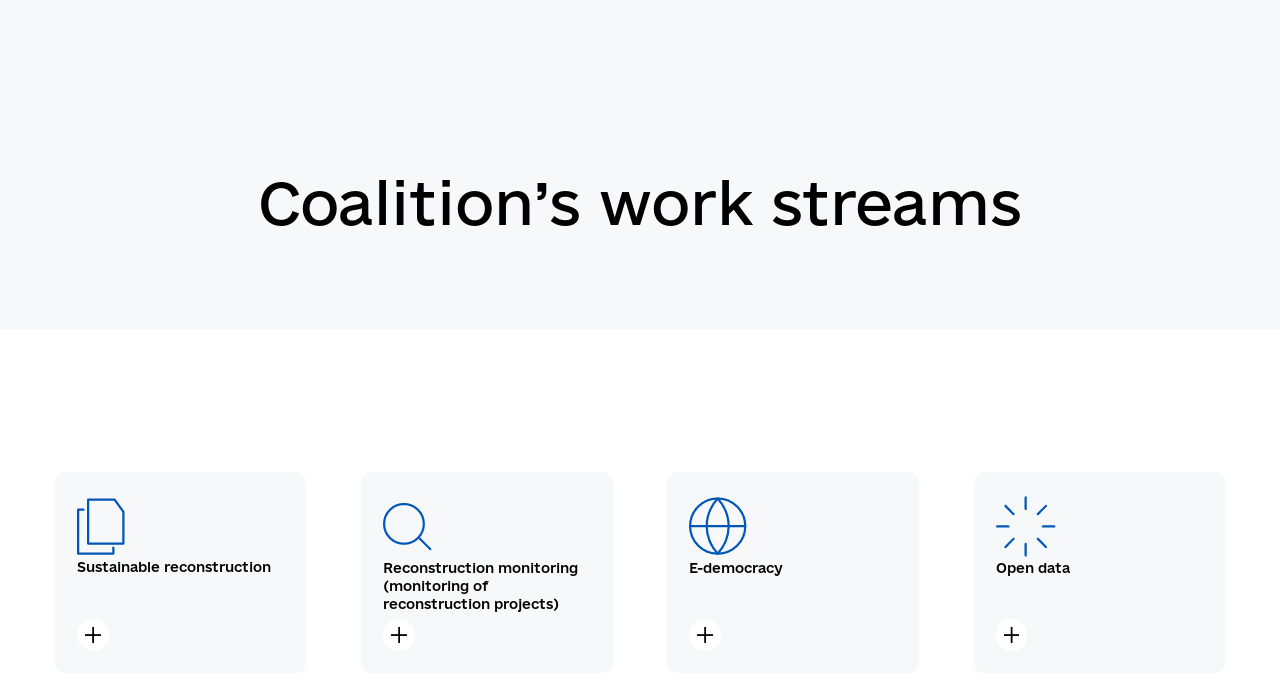

--- FILE ---
content_type: text/html
request_url: https://www.rise.org.ua/coalitions-work-streams
body_size: 6480
content:
<!DOCTYPE html><!-- This site was created in Webflow. https://webflow.com --><!-- Last Published: Thu Apr 17 2025 07:28:37 GMT+0000 (Coordinated Universal Time) --><html data-wf-domain="www.rise.org.ua" data-wf-page="65ae3a14fb40acddc40f87b0" data-wf-site="62bd58da2b15ac213c83b7f8"><head><meta charset="utf-8"/><title>Areas of activity of the coalition EN</title><meta content="We are a coalition of Ukrainian and international organizations working for Ukraine’s Reconstruction Integrity, Sustainability and Efficiency" name="description"/><meta content="Areas of activity of the coalition EN" property="og:title"/><meta content="We are a coalition of Ukrainian and international organizations working for Ukraine’s Reconstruction Integrity, Sustainability and Efficiency" property="og:description"/><meta content="https://cdn.prod.website-files.com/62bd58da2b15ac213c83b7f8/62c1c9f2a3ad0f6f2a0cf7d3_cover%20(3).png" property="og:image"/><meta content="Areas of activity of the coalition EN" property="twitter:title"/><meta content="We are a coalition of Ukrainian and international organizations working for Ukraine’s Reconstruction Integrity, Sustainability and Efficiency" property="twitter:description"/><meta content="https://cdn.prod.website-files.com/62bd58da2b15ac213c83b7f8/62c1c9f2a3ad0f6f2a0cf7d3_cover%20(3).png" property="twitter:image"/><meta property="og:type" content="website"/><meta content="summary_large_image" name="twitter:card"/><meta content="width=device-width, initial-scale=1" name="viewport"/><meta content="Webflow" name="generator"/><link href="https://cdn.prod.website-files.com/62bd58da2b15ac213c83b7f8/css/rise-ukraine.webflow.94ef6b91a.css" rel="stylesheet" type="text/css"/><script type="text/javascript">!function(o,c){var n=c.documentElement,t=" w-mod-";n.className+=t+"js",("ontouchstart"in o||o.DocumentTouch&&c instanceof DocumentTouch)&&(n.className+=t+"touch")}(window,document);</script><link href="https://cdn.prod.website-files.com/62bd58da2b15ac213c83b7f8/62c1bd498758bb20648c8585_Group%20(5).png" rel="shortcut icon" type="image/x-icon"/><link href="https://cdn.prod.website-files.com/62bd58da2b15ac213c83b7f8/62c1bd7a54de255b1a45e1f2_Frame%2019.png" rel="apple-touch-icon"/><!-- MailerLite Universal -->
<script>
    (function(w,d,e,u,f,l,n){w[f]=w[f]||function(){(w[f].q=w[f].q||[])
    .push(arguments);},l=d.createElement(e),l.async=1,l.src=u,
    n=d.getElementsByTagName(e)[0],n.parentNode.insertBefore(l,n);})
    (window,document,'script','https://assets.mailerlite.com/js/universal.js','ml');
    ml('account', '109113');
</script>
<!-- End MailerLite Universal -->

<!-- Google tag (gtag.js) -->
<script async src="https://www.googletagmanager.com/gtag/js?id=G-3106585RN5"></script>
<script>
  window.dataLayer = window.dataLayer || [];
  function gtag(){dataLayer.push(arguments);}
  gtag('js', new Date());

  gtag('config', 'G-3106585RN5');
</script></head><body><div id="top" data-w-id="84cf955f-446f-ae91-8213-c854c99a089c" class="block padding-block activity"><h2 class="center">Coalition’s work streams</h2></div><div id="principles" class="block padding-block"><div class="w-layout-grid logos-wrp principles"><div scroll="disable" id="w-node-a9e5ec36-7501-7fb8-eab8-83a4245d3c09-c40f87b0" data-w-id="a9e5ec36-7501-7fb8-eab8-83a4245d3c09" class="principles-item anim-items"><div class="icon-n-text"><div class="icon-wrp"><img src="https://cdn.prod.website-files.com/62bd58da2b15ac213c83b7f8/65ae3f96b68c86b45ef6da3e_ac%20-%201.svg" loading="lazy" alt="" class="icon"/></div><h2 class="digests-h">Sustainable reconstruction</h2></div><div class="principles-plus"><img src="https://cdn.prod.website-files.com/62bd58da2b15ac213c83b7f8/62c16303ba41c8e1fd0857d4_Vector%20(33).svg" loading="lazy" style="-webkit-transform:translate3d(0, 0, 0) scale3d(1, 1, 1) rotateX(0) rotateY(0) rotateZ(0deg) skew(0, 0);-moz-transform:translate3d(0, 0, 0) scale3d(1, 1, 1) rotateX(0) rotateY(0) rotateZ(0deg) skew(0, 0);-ms-transform:translate3d(0, 0, 0) scale3d(1, 1, 1) rotateX(0) rotateY(0) rotateZ(0deg) skew(0, 0);transform:translate3d(0, 0, 0) scale3d(1, 1, 1) rotateX(0) rotateY(0) rotateZ(0deg) skew(0, 0)" alt="" class="plus"/></div></div><div scroll="disable" id="w-node-a9e5ec36-7501-7fb8-eab8-83a4245d3c11-c40f87b0" data-w-id="a9e5ec36-7501-7fb8-eab8-83a4245d3c11" class="principles-item anim-items"><div class="icon-n-text"><div class="icon-wrp"><img src="https://cdn.prod.website-files.com/62bd58da2b15ac213c83b7f8/65ae3f974e9b439983da1536_ac%20-%202.svg" loading="lazy" alt="" height="100" class="icon"/></div><h5 class="digests-h">Reconstruction monitoring (monitoring of reconstruction projects)</h5></div><div class="principles-plus"><img src="https://cdn.prod.website-files.com/62bd58da2b15ac213c83b7f8/62c16303ba41c8e1fd0857d4_Vector%20(33).svg" loading="lazy" style="-webkit-transform:translate3d(0, 0, 0) scale3d(1, 1, 1) rotateX(0) rotateY(0) rotateZ(0deg) skew(0, 0);-moz-transform:translate3d(0, 0, 0) scale3d(1, 1, 1) rotateX(0) rotateY(0) rotateZ(0deg) skew(0, 0);-ms-transform:translate3d(0, 0, 0) scale3d(1, 1, 1) rotateX(0) rotateY(0) rotateZ(0deg) skew(0, 0);transform:translate3d(0, 0, 0) scale3d(1, 1, 1) rotateX(0) rotateY(0) rotateZ(0deg) skew(0, 0)" alt="" class="plus"/></div></div><div scroll="disable" id="w-node-a9e5ec36-7501-7fb8-eab8-83a4245d3c19-c40f87b0" data-w-id="a9e5ec36-7501-7fb8-eab8-83a4245d3c19" class="principles-item anim-items"><div class="icon-n-text"><div class="icon-wrp"><img src="https://cdn.prod.website-files.com/62bd58da2b15ac213c83b7f8/65ae3f976d1cea5736faf8de_ac%20-%203.svg" loading="lazy" alt="" class="icon"/></div><h5 class="digests-h">E-democracy</h5></div><div class="principles-plus"><img src="https://cdn.prod.website-files.com/62bd58da2b15ac213c83b7f8/62c16303ba41c8e1fd0857d4_Vector%20(33).svg" loading="lazy" style="-webkit-transform:translate3d(0, 0, 0) scale3d(1, 1, 1) rotateX(0) rotateY(0) rotateZ(0deg) skew(0, 0);-moz-transform:translate3d(0, 0, 0) scale3d(1, 1, 1) rotateX(0) rotateY(0) rotateZ(0deg) skew(0, 0);-ms-transform:translate3d(0, 0, 0) scale3d(1, 1, 1) rotateX(0) rotateY(0) rotateZ(0deg) skew(0, 0);transform:translate3d(0, 0, 0) scale3d(1, 1, 1) rotateX(0) rotateY(0) rotateZ(0deg) skew(0, 0)" alt="" class="plus"/></div></div><div scroll="disable" id="w-node-a9e5ec36-7501-7fb8-eab8-83a4245d3c21-c40f87b0" data-w-id="a9e5ec36-7501-7fb8-eab8-83a4245d3c21" class="principles-item anim-items"><div class="icon-n-text"><div class="icon-wrp"><img src="https://cdn.prod.website-files.com/62bd58da2b15ac213c83b7f8/65ae3f96b8e90d9757e940f1_ac%20-%204.svg" loading="lazy" alt="" class="icon"/></div><h5 class="digests-h">Open data</h5></div><div class="principles-plus"><img src="https://cdn.prod.website-files.com/62bd58da2b15ac213c83b7f8/62c16303ba41c8e1fd0857d4_Vector%20(33).svg" loading="lazy" style="-webkit-transform:translate3d(0, 0, 0) scale3d(1, 1, 1) rotateX(0) rotateY(0) rotateZ(0deg) skew(0, 0);-moz-transform:translate3d(0, 0, 0) scale3d(1, 1, 1) rotateX(0) rotateY(0) rotateZ(0deg) skew(0, 0);-ms-transform:translate3d(0, 0, 0) scale3d(1, 1, 1) rotateX(0) rotateY(0) rotateZ(0deg) skew(0, 0);transform:translate3d(0, 0, 0) scale3d(1, 1, 1) rotateX(0) rotateY(0) rotateZ(0deg) skew(0, 0)" alt="" class="plus"/></div></div><div scroll="disable" id="w-node-a9e5ec36-7501-7fb8-eab8-83a4245d3c29-c40f87b0" data-w-id="a9e5ec36-7501-7fb8-eab8-83a4245d3c29" class="principles-item anim-items"><div class="icon-n-text"><div class="icon-wrp"><img src="https://cdn.prod.website-files.com/62bd58da2b15ac213c83b7f8/65ae3f97f0cc79b3112a7dd9_ac%20-%205.svg" loading="lazy" alt="" class="icon"/></div><h5 class="digests-h">Reforming the financial control</h5></div><div class="principles-plus"><img src="https://cdn.prod.website-files.com/62bd58da2b15ac213c83b7f8/62c16303ba41c8e1fd0857d4_Vector%20(33).svg" loading="lazy" style="-webkit-transform:translate3d(0, 0, 0) scale3d(1, 1, 1) rotateX(0) rotateY(0) rotateZ(0deg) skew(0, 0);-moz-transform:translate3d(0, 0, 0) scale3d(1, 1, 1) rotateX(0) rotateY(0) rotateZ(0deg) skew(0, 0);-ms-transform:translate3d(0, 0, 0) scale3d(1, 1, 1) rotateX(0) rotateY(0) rotateZ(0deg) skew(0, 0);transform:translate3d(0, 0, 0) scale3d(1, 1, 1) rotateX(0) rotateY(0) rotateZ(0deg) skew(0, 0)" alt="" class="plus"/></div></div><div scroll="disable" id="w-node-a9e5ec36-7501-7fb8-eab8-83a4245d3c31-c40f87b0" data-w-id="a9e5ec36-7501-7fb8-eab8-83a4245d3c31" class="principles-item anim-items"><div class="icon-n-text"><div class="icon-wrp"><img src="https://cdn.prod.website-files.com/62bd58da2b15ac213c83b7f8/65ae3f974e9b439983da1518_ac%20-%206.svg" loading="lazy" alt="" class="icon"/></div><h5 class="digests-h">Russian assets as a source of compensation for damages and reconstruction</h5></div><div class="principles-plus"><img src="https://cdn.prod.website-files.com/62bd58da2b15ac213c83b7f8/62c16303ba41c8e1fd0857d4_Vector%20(33).svg" loading="lazy" style="-webkit-transform:translate3d(0, 0, 0) scale3d(1, 1, 1) rotateX(0) rotateY(0) rotateZ(0deg) skew(0, 0);-moz-transform:translate3d(0, 0, 0) scale3d(1, 1, 1) rotateX(0) rotateY(0) rotateZ(0deg) skew(0, 0);-ms-transform:translate3d(0, 0, 0) scale3d(1, 1, 1) rotateX(0) rotateY(0) rotateZ(0deg) skew(0, 0);transform:translate3d(0, 0, 0) scale3d(1, 1, 1) rotateX(0) rotateY(0) rotateZ(0deg) skew(0, 0)" alt="" class="plus"/></div></div><div scroll="disable" id="w-node-a9e5ec36-7501-7fb8-eab8-83a4245d3c39-c40f87b0" data-w-id="a9e5ec36-7501-7fb8-eab8-83a4245d3c39" class="principles-item anim-items"><div class="icon-n-text"><div class="icon-wrp"><img src="https://cdn.prod.website-files.com/62bd58da2b15ac213c83b7f8/65ae3f970a65d01756fca01a_ac%20-%207.svg" loading="lazy" alt="" class="icon"/></div><h5 class="digests-h">Reconstruction legislation</h5></div><div class="principles-plus"><img src="https://cdn.prod.website-files.com/62bd58da2b15ac213c83b7f8/62c16303ba41c8e1fd0857d4_Vector%20(33).svg" loading="lazy" style="-webkit-transform:translate3d(0, 0, 0) scale3d(1, 1, 1) rotateX(0) rotateY(0) rotateZ(0deg) skew(0, 0);-moz-transform:translate3d(0, 0, 0) scale3d(1, 1, 1) rotateX(0) rotateY(0) rotateZ(0deg) skew(0, 0);-ms-transform:translate3d(0, 0, 0) scale3d(1, 1, 1) rotateX(0) rotateY(0) rotateZ(0deg) skew(0, 0);transform:translate3d(0, 0, 0) scale3d(1, 1, 1) rotateX(0) rotateY(0) rotateZ(0deg) skew(0, 0)" alt="" class="plus"/></div></div><div scroll="disable" id="w-node-a9e5ec36-7501-7fb8-eab8-83a4245d3c41-c40f87b0" data-w-id="a9e5ec36-7501-7fb8-eab8-83a4245d3c41" class="principles-item anim-items"><div class="icon-n-text"><div class="icon-wrp"><img src="https://cdn.prod.website-files.com/62bd58da2b15ac213c83b7f8/65ae3f96327bda056183be9d_ac%20-%208.svg" loading="lazy" alt="" class="icon"/></div><h5 class="digests-h">Private sector</h5></div><div class="principles-plus"><img src="https://cdn.prod.website-files.com/62bd58da2b15ac213c83b7f8/62c16303ba41c8e1fd0857d4_Vector%20(33).svg" loading="lazy" style="-webkit-transform:translate3d(0, 0, 0) scale3d(1, 1, 1) rotateX(0) rotateY(0) rotateZ(0deg) skew(0, 0);-moz-transform:translate3d(0, 0, 0) scale3d(1, 1, 1) rotateX(0) rotateY(0) rotateZ(0deg) skew(0, 0);-ms-transform:translate3d(0, 0, 0) scale3d(1, 1, 1) rotateX(0) rotateY(0) rotateZ(0deg) skew(0, 0);transform:translate3d(0, 0, 0) scale3d(1, 1, 1) rotateX(0) rotateY(0) rotateZ(0deg) skew(0, 0)" alt="" class="plus"/></div></div></div><div style="display:none;opacity:0" class="modal-1"><div scroll="enable" data-w-id="a9e5ec36-7501-7fb8-eab8-83a4245d3c62" class="close-modal"><a href="#" class="close-molal-link w-inline-block"><img src="https://cdn.prod.website-files.com/62bd58da2b15ac213c83b7f8/62c011bc50406e28fc570645_loader%20(2).svg" loading="lazy" alt="" class="image-3"/></a></div><div class="modal-wrp"><div scroll="enable" data-w-id="a9e5ec36-7501-7fb8-eab8-83a4245d3c66" class="modal-bg"></div><div style="opacity:0;-webkit-transform:translate3d(0, 100px, 0) scale3d(1, 1, 1) rotateX(0) rotateY(0) rotateZ(0) skew(0, 0);-moz-transform:translate3d(0, 100px, 0) scale3d(1, 1, 1) rotateX(0) rotateY(0) rotateZ(0) skew(0, 0);-ms-transform:translate3d(0, 100px, 0) scale3d(1, 1, 1) rotateX(0) rotateY(0) rotateZ(0) skew(0, 0);transform:translate3d(0, 100px, 0) scale3d(1, 1, 1) rotateX(0) rotateY(0) rotateZ(0) skew(0, 0)" class="modal-content"><h5 class="white-text">Sustainable reconstruction:</h5><p class="main-t white-text">development of policies and mechanisms for the application of sustainable development principles in the planning and implementation of reconstruction projects.</p></div></div></div><div style="display:none;opacity:0" class="modal-2"><div scroll="enable" data-w-id="a9e5ec36-7501-7fb8-eab8-83a4245d3c70" class="close-modal"><a href="#" class="close-molal-link w-inline-block"><img src="https://cdn.prod.website-files.com/62bd58da2b15ac213c83b7f8/62c011bc50406e28fc570645_loader%20(2).svg" loading="lazy" alt="" class="image-3"/></a></div><div class="modal-wrp"><div scroll="enable" data-w-id="a9e5ec36-7501-7fb8-eab8-83a4245d3c74" class="modal-bg"></div><div style="opacity:0;-webkit-transform:translate3d(0, 100px, 0) scale3d(1, 1, 1) rotateX(0) rotateY(0) rotateZ(0) skew(0, 0);-moz-transform:translate3d(0, 100px, 0) scale3d(1, 1, 1) rotateX(0) rotateY(0) rotateZ(0) skew(0, 0);-ms-transform:translate3d(0, 100px, 0) scale3d(1, 1, 1) rotateX(0) rotateY(0) rotateZ(0) skew(0, 0);transform:translate3d(0, 100px, 0) scale3d(1, 1, 1) rotateX(0) rotateY(0) rotateZ(0) skew(0, 0)" class="modal-content"><h5 class="white-text">Reconstruction monitoring (monitoring of reconstruction projects):</h5><p class="main-t white-text">monitoring of reconstruction projects on the national and regional level; training other public activists to carry out control functions; monitoring of efficiency and the principles of funds allocation; development of the project prioritization.</p></div></div></div><div style="display:none;opacity:0" class="modal-3"><div scroll="enable" data-w-id="a9e5ec36-7501-7fb8-eab8-83a4245d3c7b" class="close-modal"><a href="#" class="close-molal-link w-inline-block"><img src="https://cdn.prod.website-files.com/62bd58da2b15ac213c83b7f8/62c011bc50406e28fc570645_loader%20(2).svg" loading="lazy" alt="" class="image-3"/></a></div><div class="modal-wrp"><div scroll="enable" data-w-id="a9e5ec36-7501-7fb8-eab8-83a4245d3c7f" class="modal-bg"></div><div style="opacity:0;-webkit-transform:translate3d(0, 100px, 0) scale3d(1, 1, 1) rotateX(0) rotateY(0) rotateZ(0) skew(0, 0);-moz-transform:translate3d(0, 100px, 0) scale3d(1, 1, 1) rotateX(0) rotateY(0) rotateZ(0) skew(0, 0);-ms-transform:translate3d(0, 100px, 0) scale3d(1, 1, 1) rotateX(0) rotateY(0) rotateZ(0) skew(0, 0);transform:translate3d(0, 100px, 0) scale3d(1, 1, 1) rotateX(0) rotateY(0) rotateZ(0) skew(0, 0)" class="modal-content"><h5 class="white-text">E-democracy:</h5><p class="main-t white-text">participation in the reconstruction process; electronic forms of participation in decision-making (e-voting, e-surveys, public control); participation in reconstruction on site; monitoring of the development of local e-democracy through the Geoinformation System of Regional Development; creating corresponding modules for the DREAM system.</p></div></div></div><div style="display:none;opacity:0" class="modal-4"><div scroll="enable" data-w-id="a9e5ec36-7501-7fb8-eab8-83a4245d3c86" class="close-modal"><a href="#" class="close-molal-link w-inline-block"><img src="https://cdn.prod.website-files.com/62bd58da2b15ac213c83b7f8/62c011bc50406e28fc570645_loader%20(2).svg" loading="lazy" alt="" class="image-3"/></a></div><div class="modal-wrp"><div scroll="enable" data-w-id="a9e5ec36-7501-7fb8-eab8-83a4245d3c8a" class="modal-bg"></div><div style="opacity:0;-webkit-transform:translate3d(0, 100px, 0) scale3d(1, 1, 1) rotateX(0) rotateY(0) rotateZ(0) skew(0, 0);-moz-transform:translate3d(0, 100px, 0) scale3d(1, 1, 1) rotateX(0) rotateY(0) rotateZ(0) skew(0, 0);-ms-transform:translate3d(0, 100px, 0) scale3d(1, 1, 1) rotateX(0) rotateY(0) rotateZ(0) skew(0, 0);transform:translate3d(0, 100px, 0) scale3d(1, 1, 1) rotateX(0) rotateY(0) rotateZ(0) skew(0, 0)" class="modal-content"><h5 class="white-text">Open data:</h5><p class="main-t white-text">advocacy of opening up data, which will help with the efficiency and transparency of processes during reconstruction.</p></div></div></div><div style="display:none;opacity:0" class="modal-5"><div scroll="enable" data-w-id="a9e5ec36-7501-7fb8-eab8-83a4245d3c91" class="close-modal"><a href="#" class="close-molal-link w-inline-block"><img src="https://cdn.prod.website-files.com/62bd58da2b15ac213c83b7f8/62c011bc50406e28fc570645_loader%20(2).svg" loading="lazy" alt="" class="image-3"/></a></div><div class="modal-wrp"><div scroll="enable" data-w-id="a9e5ec36-7501-7fb8-eab8-83a4245d3c95" class="modal-bg"></div><div style="opacity:0;-webkit-transform:translate3d(0, 100px, 0) scale3d(1, 1, 1) rotateX(0) rotateY(0) rotateZ(0) skew(0, 0);-moz-transform:translate3d(0, 100px, 0) scale3d(1, 1, 1) rotateX(0) rotateY(0) rotateZ(0) skew(0, 0);-ms-transform:translate3d(0, 100px, 0) scale3d(1, 1, 1) rotateX(0) rotateY(0) rotateZ(0) skew(0, 0);transform:translate3d(0, 100px, 0) scale3d(1, 1, 1) rotateX(0) rotateY(0) rotateZ(0) skew(0, 0)" class="modal-content"><h5 class="white-text">Reforming the financial control:</h5><p class="main-t white-text">comprehensive development of approaches and stages of reforming the system and bodies of state financial control; advocacy of risk-orientation of inspections.</p></div></div></div><div style="display:none;opacity:0" class="modal-6"><div scroll="enable" data-w-id="a9e5ec36-7501-7fb8-eab8-83a4245d3c9c" class="close-modal"><a href="#" class="close-molal-link w-inline-block"><img src="https://cdn.prod.website-files.com/62bd58da2b15ac213c83b7f8/62c011bc50406e28fc570645_loader%20(2).svg" loading="lazy" alt="" class="image-3"/></a></div><div class="modal-wrp"><div scroll="enable" data-w-id="a9e5ec36-7501-7fb8-eab8-83a4245d3ca0" class="modal-bg"></div><div style="opacity:0;-webkit-transform:translate3d(0, 100px, 0) scale3d(1, 1, 1) rotateX(0) rotateY(0) rotateZ(0) skew(0, 0);-moz-transform:translate3d(0, 100px, 0) scale3d(1, 1, 1) rotateX(0) rotateY(0) rotateZ(0) skew(0, 0);-ms-transform:translate3d(0, 100px, 0) scale3d(1, 1, 1) rotateX(0) rotateY(0) rotateZ(0) skew(0, 0);transform:translate3d(0, 100px, 0) scale3d(1, 1, 1) rotateX(0) rotateY(0) rotateZ(0) skew(0, 0)" class="modal-content"><h5 class="white-text">Russian assets as a source of compensation for damages and reconstruction:</h5><p class="main-t white-text">promoting the confiscation and use of Russian assets in Ukraine and abroad; advocacy in key countries of the need to develop an international legal mechanism to compensate for the damages caused by Russia.</p></div></div></div><div style="display:none;opacity:0" class="modal-7"><div scroll="enable" data-w-id="a9e5ec36-7501-7fb8-eab8-83a4245d3ca7" class="close-modal"><a href="#" class="close-molal-link w-inline-block"><img src="https://cdn.prod.website-files.com/62bd58da2b15ac213c83b7f8/62c011bc50406e28fc570645_loader%20(2).svg" loading="lazy" alt="" class="image-3"/></a></div><div class="modal-wrp"><div scroll="enable" data-w-id="a9e5ec36-7501-7fb8-eab8-83a4245d3cab" class="modal-bg"></div><div style="opacity:0;-webkit-transform:translate3d(0, 100px, 0) scale3d(1, 1, 1) rotateX(0) rotateY(0) rotateZ(0) skew(0, 0);-moz-transform:translate3d(0, 100px, 0) scale3d(1, 1, 1) rotateX(0) rotateY(0) rotateZ(0) skew(0, 0);-ms-transform:translate3d(0, 100px, 0) scale3d(1, 1, 1) rotateX(0) rotateY(0) rotateZ(0) skew(0, 0);transform:translate3d(0, 100px, 0) scale3d(1, 1, 1) rotateX(0) rotateY(0) rotateZ(0) skew(0, 0)" class="modal-content"><h5 class="white-text">Reconstruction legislation:</h5><p class="main-t white-text">development of the legislative framework for implementing best practices in reconstruction and adapting Ukrainian legislation to the challenges of reconstruction during and after the large-scale war.</p></div></div></div><div style="display:none;opacity:0" class="modal-8"><div scroll="enable" data-w-id="a9e5ec36-7501-7fb8-eab8-83a4245d3cb2" class="close-modal"><a href="#" class="close-molal-link w-inline-block"><img src="https://cdn.prod.website-files.com/62bd58da2b15ac213c83b7f8/62c011bc50406e28fc570645_loader%20(2).svg" loading="lazy" alt="" class="image-3"/></a></div><div class="modal-wrp"><div scroll="enable" data-w-id="a9e5ec36-7501-7fb8-eab8-83a4245d3cb6" class="modal-bg"></div><div style="opacity:0;-webkit-transform:translate3d(0, 100px, 0) scale3d(1, 1, 1) rotateX(0) rotateY(0) rotateZ(0) skew(0, 0);-moz-transform:translate3d(0, 100px, 0) scale3d(1, 1, 1) rotateX(0) rotateY(0) rotateZ(0) skew(0, 0);-ms-transform:translate3d(0, 100px, 0) scale3d(1, 1, 1) rotateX(0) rotateY(0) rotateZ(0) skew(0, 0);transform:translate3d(0, 100px, 0) scale3d(1, 1, 1) rotateX(0) rotateY(0) rotateZ(0) skew(0, 0)" class="modal-content"><h5 class="white-text">Private sector:</h5><p class="main-t white-text">best practices development and advocacy procurement processes changes by public customers of goods, services, and works for reconstruction; strengthening the role of private business in decision-making processes and participation in reconstruction processes; development of clear instructions and roadmaps for engaging stakeholders in reconstruction projects.</p></div></div></div></div><div class="footer"><div class="footer-wrp"><a href="/" class="w-inline-block"><img src="https://cdn.prod.website-files.com/62bd58da2b15ac213c83b7f8/62bf02705c084947f3ecce9d_Group%20(13).svg" loading="lazy" alt="" class="logo-footer"/></a><div class="footer-navs"><div class="footer-link f-link-wrp"><div data-hover="true" data-delay="0" class="dropdown w-dropdown"><div class="nav-link drop-hover footer-drop w-dropdown-toggle"><div class="div-block-6"><div class="drop-icon icon-footer w-icon-dropdown-toggle"></div><div>Activities</div></div></div><nav class="dropdown-list drop-list-footer w-dropdown-list"><a href="/#vision" class="drop-link d-link-footer w-dropdown-link">Vision</a><a href="/#objectives" class="drop-link d-link-footer w-dropdown-link">Objectives</a><a href="/#principles" class="drop-link d-link-footer w-dropdown-link">Principles</a></nav></div><div data-hover="true" data-delay="0" class="dropdown w-dropdown"><div class="nav-link drop-hover footer-drop w-dropdown-toggle"><div class="div-block-6"><div class="drop-icon icon-footer w-icon-dropdown-toggle"></div><div>About us</div></div></div><nav class="dropdown-list drop-list-footer w-dropdown-list"><a href="/about" class="drop-link d-link-footer w-dropdown-link">About the coalition</a><a href="/members" class="drop-link d-link-footer w-dropdown-link">Coalition members</a><a href="/team" class="drop-link d-link-footer w-dropdown-link">Team</a><a href="/coalitions-work-streams" aria-current="page" class="drop-link d-link-footer w-dropdown-link w--current">Coalition’s work streams</a></nav></div><a href="/materials" class="footer-link w-inline-block"><div>Materials</div></a><div data-hover="true" data-delay="0" class="dropdown w-dropdown"><div class="nav-link drop-hover footer-drop w-dropdown-toggle"><div class="div-block-6"><div class="drop-icon icon-footer w-icon-dropdown-toggle"></div><div>News and statements</div></div></div><nav class="dropdown-list drop-list-footer w-dropdown-list"><a href="/blog" class="drop-link d-link-footer w-dropdown-link">News</a><a href="/statements-and-appeals" class="drop-link d-link-footer w-dropdown-link">Statements and appeals</a><a href="/digests" class="drop-link d-link-footer w-dropdown-link">Digests</a></nav></div><a href="/coalitions-work-streams-ua" class="footer-link w-inline-block"><div>UA</div></a></div><div class="social-wrp"><a href="https://www.facebook.com/RISE-Ukraine-Coalition-for-Reconstruction-104253629018080" target="_blank" class="social w-inline-block"><img src="https://cdn.prod.website-files.com/62bd58da2b15ac213c83b7f8/62c2ba787dace2385d3e7cee_bxl_facebook.svg" loading="lazy" alt="" class="social-icon"/></a><a href="https://twitter.com/RISE_Ukraine_" target="_blank" class="social w-inline-block"><img src="https://cdn.prod.website-files.com/62bd58da2b15ac213c83b7f8/62c2bc395008623946783f2e_akar-icons_twitter-fill%20(3).svg" loading="lazy" alt="" class="social-icon"/></a></div></div></div><div class="copy-block"><div class="copy">© Rise Ukraine 2024</div><div class="div-block-5"><div class="demch">Made by —</div><a href="https://demch.co/" target="_blank" class="link-block-3 w-inline-block"><img src="https://cdn.prod.website-files.com/62bd58da2b15ac213c83b7f8/62cee3cbe3d99bca5222f8e8_Group%20(17).svg" loading="lazy" alt="" class="image-5"/></a></div></div></div><div class="w-embed"><style>
body {
 font-size: 1.171303074670571vw;
}

/* Min Font Size */
@media screen and (max-width:991px) {
 body {font-size: 11.60761346998536px;}
}
@media screen and (max-width:1200px) {
 p {font-size: 16.866764275256223px;}
}
</style></div><div class="w-embed w-script"><style>
    .anim-items {
        transform: translate(0px, 80px);
        opacity: 0;
        transition: all 1s;
        transition-timing-function: cubic-bezier(.17,.51,.53,.95);
        }
        
    .anim-items.active {
        transform: translate(0px, 0px);
        opacity: 1;
        }
</style>

<script>
    const animItems = document.querySelectorAll('.anim-items');

    if (animItems.length > 0) {
        window.addEventListener('scroll' , animOnScroll);
        function animOnScroll() {
            for (let index = 0; index < animItems.length; index++) {
                    const animItem = animItems[index];
                    const animItemHeight = animItem.offsetHeight;
                    const animItemOffset = offset(animItem).top;
                    const animStart = 4;
        
                let animItemPoint = window.innerHeight - animItemHeight / animStart;
                if (animItemHeight > window. innerHeight) {
                    animItemPoint = window.innerHeight - window. innerHeight / animStart;
                }

                if ((pageYOffset > animItemOffset - animItemPoint) && pageYOffset < (animItemOffset + animItemHeight)) {
                    animItem.classList.add('active');
                } else {
                    animItem.classList.remove();
                }
            }
        
        }
        function offset(el) {
            const rect = el.getBoundingClientRect(),
                scrollLeft = window.pageXOffset || document.documentElement.scrollLeft;
                scrollTop = window.pageYOffset || document.documentElement.scrollTop;
            return { top: rect.top + scrollTop, left: rect.left + scrollLeft }
        }
        setTimeout(() => {
            animOnScroll();
        }, 500);
    }
</script></div><a href="#top" style="-webkit-transform:translate3d(101%, 0, 0) scale3d(1, 1, 1) rotateX(0) rotateY(0) rotateZ(0) skew(0, 0);-moz-transform:translate3d(101%, 0, 0) scale3d(1, 1, 1) rotateX(0) rotateY(0) rotateZ(0) skew(0, 0);-ms-transform:translate3d(101%, 0, 0) scale3d(1, 1, 1) rotateX(0) rotateY(0) rotateZ(0) skew(0, 0);transform:translate3d(101%, 0, 0) scale3d(1, 1, 1) rotateX(0) rotateY(0) rotateZ(0) skew(0, 0)" class="btn-top w-inline-block"><img src="https://cdn.prod.website-files.com/62bd58da2b15ac213c83b7f8/62c2ac52efce2950a3d71f9b_top%20(1).svg" loading="lazy" alt="" class="image-4"/></a><div data-w-id="6bfebf61-b250-a8b7-1d9d-5e16983b2fa3" data-animation="default" data-collapse="medium" data-duration="400" data-easing="ease" data-easing2="ease" role="banner" class="block-header w-nav"><div class="header-wrp"><a href="/" class="brand w-nav-brand"><img src="https://cdn.prod.website-files.com/62bd58da2b15ac213c83b7f8/62bf02705c084947f3ecce9d_Group%20(13).svg" loading="lazy" alt="" class="image-2"/></a><nav role="navigation" class="nav-menu w-nav-menu" data-ix="new-interaction"><div data-hover="true" data-delay="0" class="dropdown w-dropdown"><div class="nav-link drop-hover w-dropdown-toggle"><div class="div-block-6"><div class="drop-icon w-icon-dropdown-toggle"></div><div>Activities</div></div></div><nav class="dropdown-list w-dropdown-list"><a href="/#vision" class="drop-link w-dropdown-link">Vision</a><a href="/#objectives" class="drop-link w-dropdown-link">Objectives</a><a href="/#principles" class="drop-link w-dropdown-link">Principles</a></nav></div><div data-hover="true" data-delay="0" class="dropdown w-dropdown"><div class="nav-link drop-hover w-dropdown-toggle"><div class="div-block-6"><div class="drop-icon w-icon-dropdown-toggle"></div><div>About us</div></div></div><nav class="dropdown-list w-dropdown-list"><a href="/about" class="drop-link w-dropdown-link">About the coalition</a><a href="/members" class="drop-link w-dropdown-link">Coalition members</a><a href="/team" class="drop-link w-dropdown-link">Team</a><a href="/coalitions-work-streams" aria-current="page" class="drop-link w-dropdown-link w--current">Coalition’s work streams</a></nav></div><a href="/materials" class="nav-link w-nav-link">Materials</a><div data-hover="true" data-delay="0" class="dropdown w-dropdown"><div class="nav-link drop-hover w-dropdown-toggle"><div class="div-block-6"><div class="drop-icon w-icon-dropdown-toggle"></div><div>News and statements</div></div></div><nav class="dropdown-list w-dropdown-list"><a href="/blog" class="drop-link w-dropdown-link">News</a><a href="/statements-and-appeals" class="drop-link w-dropdown-link">Statements and appeals</a><a href="/digests" class="drop-link w-dropdown-link">Digests</a></nav></div><a href="/coalitions-work-streams-ua" class="nav-link w-nav-link">UA</a><div class="social-wrp-head"><a href="https://www.facebook.com/RISE-Ukraine-Coalition-for-Reconstruction-104253629018080" target="_blank" class="social w-inline-block"><img src="https://cdn.prod.website-files.com/62bd58da2b15ac213c83b7f8/62c2ba787dace2385d3e7cee_bxl_facebook.svg" loading="lazy" alt="" class="social-icon"/></a><a href="https://twitter.com/RISE_Ukraine_" target="_blank" class="social w-inline-block"><img src="https://cdn.prod.website-files.com/62bd58da2b15ac213c83b7f8/62c2bc395008623946783f2e_akar-icons_twitter-fill%20(3).svg" loading="lazy" alt="" class="social-icon"/></a></div></nav><div class="lang-n-burger"><div class="lang"><a href="https://www.rise.org.ua/" class="lang-link w-inline-block"><div>EN</div></a></div><div data-w-id="6bfebf61-b250-a8b7-1d9d-5e16983b2fde" class="menu-button w-nav-button"><div class="burger1"></div><div class="burger2"></div><div class="icon-2 w-icon-nav-menu"></div></div></div></div></div><script src="https://d3e54v103j8qbb.cloudfront.net/js/jquery-3.5.1.min.dc5e7f18c8.js?site=62bd58da2b15ac213c83b7f8" type="text/javascript" integrity="sha256-9/aliU8dGd2tb6OSsuzixeV4y/faTqgFtohetphbbj0=" crossorigin="anonymous"></script><script src="https://cdn.prod.website-files.com/62bd58da2b15ac213c83b7f8/js/webflow.schunk.4a394eb5af8156f2.js" type="text/javascript"></script><script src="https://cdn.prod.website-files.com/62bd58da2b15ac213c83b7f8/js/webflow.schunk.3d574939abb1260e.js" type="text/javascript"></script><script src="https://cdn.prod.website-files.com/62bd58da2b15ac213c83b7f8/js/webflow.85f0d4b5.8c91a789b013b0ce.js" type="text/javascript"></script><script>
  $('.w-nav-menu').on('click', 'a', function() {
    if ($('.w--open').length === 1){ // detect whether menu is open in mobile view
      $('.w-nav-button').triggerHandler('tap');
    }
  });
</script>

<script>
new ClipboardJS('.btn')
</script>

<script>

$('[scroll=enable]').click(function() {
	unLockScroll();
});

$('[scroll=disable]').click(function() {
	lockScroll();
});


let scrollPosition = [];
let marginB;
let marginR;
const $html = $('html');
const $body = $('body');

function lockScroll(){
  setTimeout(function () {
    let initWidth = $body.outerWidth();
    let initHeight = $body.outerHeight();
    scrollPosition = [
        self.pageXOffset || document.documentElement.scrollLeft || document.body.scrollLeft,
        self.pageYOffset || document.documentElement.scrollTop  || document.body.scrollTop
    ];
    $html.css('overflow', 'hidden');
    window.scrollTo(scrollPosition[0], scrollPosition[1]);

    marginR = $body.outerWidth()-initWidth;
    marginB = $body.outerHeight()-initHeight;
    $body.css({'margin-right': marginR,'margin-bottom': marginB});
  }, 10);
}

function unLockScroll(){
  setTimeout(function () {
    $html.css('overflow', 'initial');
    window.scrollTo(scrollPosition[0], scrollPosition[1]);
    $body.css({'margin-right': 0, 'margin-bottom': 0});
  }, 10);
}

</script>

<script src="https://cdnjs.cloudflare.com/ajax/libs/smoothscroll/1.4.10/SmoothScroll.min.js" integrity="sha256-huW7yWl7tNfP7lGk46XE+Sp0nCotjzYodhVKlwaNeco=" crossorigin="anonymous"></script>
<script>
SmoothScroll({
    // Время скролла 400 = 0.4 секунды
    animationTime    : 800,
    // Размер шага в пикселях 
    stepSize         : 85,

    // Дополнительные настройки:
    
    // Ускорение 
    accelerationDelta : 30,  
    // Максимальное ускорение
    accelerationMax   : 2,   

    // Поддержка клавиатуры
    keyboardSupport   : true,  
    // Шаг скролла стрелками на клавиатуре в пикселях
    arrowScroll       : 50,

    // Pulse (less tweakable)
    // ratio of "tail" to "acceleration"
    pulseAlgorithm   : true,
    pulseScale       : 4,
    pulseNormalize   : 1,

    // Поддержка тачпада
    touchpadSupport   : true,
})
</script>

<style>
    .anim-items {
        transform: translate(0px, 80px);
        opacity: 0;
        transition: all 1s;
        transition-timing-function: cubic-bezier(.17,.51,.53,.95);
        }
        
    .anim-items._active {
        transform: translate(0px, 0px);
        opacity: 1;
        }
</style>
<script>
    const animItems = document.querySelectorAll('._anim-items');

    if (animItems.length > 0) {
        window.addEventListener('scroll' , animOnScroll);
        function animOnScroll() {
            for (let index = 0; index < animItems.length; index++) {
                    const animItem = animItems[index];
                    const animItemHeight = animItem.offsetHeight;
                    const animItemOffset = offset(animItem).top;
                    const animStart = 4;
        
                let animItemPoint = window.innerHeight - animItemHeight / animStart;
                if (animItemHeight > window. innerHeight) {
                    animItemPoint = window.innerHeight - window. innerHeight / animStart;
                }

                if ((pageYOffset > animItemOffset - animItemPoint) && pageYOffset < (animItemOffset + animItemHeight)) {
                    animItem.classList.add('_active');
                } else {
                    animItem.classList.remove('');
                }
            }
        
        }
        function offset(el) {
            const rect = el.getBoundingClientRect(),
                scrollLeft = window.pageXOffset || document.documentElement.scrollLeft;
                scrollTop = window.pageYOffset || document.documentElement.scrollTop;
            return { top: rect.top + scrollTop, left: rect.left + scrollLeft }
        }
        setTimeout(() => {
            animOnScroll();
        }, 500);
    }
</script></body></html>

--- FILE ---
content_type: text/css
request_url: https://cdn.prod.website-files.com/62bd58da2b15ac213c83b7f8/css/rise-ukraine.webflow.94ef6b91a.css
body_size: 18608
content:
html {
  -webkit-text-size-adjust: 100%;
  -ms-text-size-adjust: 100%;
  font-family: sans-serif;
}

body {
  margin: 0;
}

article, aside, details, figcaption, figure, footer, header, hgroup, main, menu, nav, section, summary {
  display: block;
}

audio, canvas, progress, video {
  vertical-align: baseline;
  display: inline-block;
}

audio:not([controls]) {
  height: 0;
  display: none;
}

[hidden], template {
  display: none;
}

a {
  background-color: #0000;
}

a:active, a:hover {
  outline: 0;
}

abbr[title] {
  border-bottom: 1px dotted;
}

b, strong {
  font-weight: bold;
}

dfn {
  font-style: italic;
}

h1 {
  margin: .67em 0;
  font-size: 2em;
}

mark {
  color: #000;
  background: #ff0;
}

small {
  font-size: 80%;
}

sub, sup {
  vertical-align: baseline;
  font-size: 75%;
  line-height: 0;
  position: relative;
}

sup {
  top: -.5em;
}

sub {
  bottom: -.25em;
}

img {
  border: 0;
}

svg:not(:root) {
  overflow: hidden;
}

hr {
  box-sizing: content-box;
  height: 0;
}

pre {
  overflow: auto;
}

code, kbd, pre, samp {
  font-family: monospace;
  font-size: 1em;
}

button, input, optgroup, select, textarea {
  color: inherit;
  font: inherit;
  margin: 0;
}

button {
  overflow: visible;
}

button, select {
  text-transform: none;
}

button, html input[type="button"], input[type="reset"] {
  -webkit-appearance: button;
  cursor: pointer;
}

button[disabled], html input[disabled] {
  cursor: default;
}

button::-moz-focus-inner, input::-moz-focus-inner {
  border: 0;
  padding: 0;
}

input {
  line-height: normal;
}

input[type="checkbox"], input[type="radio"] {
  box-sizing: border-box;
  padding: 0;
}

input[type="number"]::-webkit-inner-spin-button, input[type="number"]::-webkit-outer-spin-button {
  height: auto;
}

input[type="search"] {
  -webkit-appearance: none;
}

input[type="search"]::-webkit-search-cancel-button, input[type="search"]::-webkit-search-decoration {
  -webkit-appearance: none;
}

legend {
  border: 0;
  padding: 0;
}

textarea {
  overflow: auto;
}

optgroup {
  font-weight: bold;
}

table {
  border-collapse: collapse;
  border-spacing: 0;
}

td, th {
  padding: 0;
}

@font-face {
  font-family: webflow-icons;
  src: url("[data-uri]") format("truetype");
  font-weight: normal;
  font-style: normal;
}

[class^="w-icon-"], [class*=" w-icon-"] {
  speak: none;
  font-variant: normal;
  text-transform: none;
  -webkit-font-smoothing: antialiased;
  -moz-osx-font-smoothing: grayscale;
  font-style: normal;
  font-weight: normal;
  line-height: 1;
  font-family: webflow-icons !important;
}

.w-icon-slider-right:before {
  content: "";
}

.w-icon-slider-left:before {
  content: "";
}

.w-icon-nav-menu:before {
  content: "";
}

.w-icon-arrow-down:before, .w-icon-dropdown-toggle:before {
  content: "";
}

.w-icon-file-upload-remove:before {
  content: "";
}

.w-icon-file-upload-icon:before {
  content: "";
}

* {
  box-sizing: border-box;
}

html {
  height: 100%;
}

body {
  color: #333;
  background-color: #fff;
  min-height: 100%;
  margin: 0;
  font-family: Arial, sans-serif;
  font-size: 14px;
  line-height: 20px;
}

img {
  vertical-align: middle;
  max-width: 100%;
  display: inline-block;
}

html.w-mod-touch * {
  background-attachment: scroll !important;
}

.w-block {
  display: block;
}

.w-inline-block {
  max-width: 100%;
  display: inline-block;
}

.w-clearfix:before, .w-clearfix:after {
  content: " ";
  grid-area: 1 / 1 / 2 / 2;
  display: table;
}

.w-clearfix:after {
  clear: both;
}

.w-hidden {
  display: none;
}

.w-button {
  color: #fff;
  line-height: inherit;
  cursor: pointer;
  background-color: #3898ec;
  border: 0;
  border-radius: 0;
  padding: 9px 15px;
  text-decoration: none;
  display: inline-block;
}

input.w-button {
  -webkit-appearance: button;
}

html[data-w-dynpage] [data-w-cloak] {
  color: #0000 !important;
}

.w-code-block {
  margin: unset;
}

pre.w-code-block code {
  all: inherit;
}

.w-optimization {
  display: contents;
}

.w-webflow-badge, .w-webflow-badge > img {
  box-sizing: unset;
  width: unset;
  height: unset;
  max-height: unset;
  max-width: unset;
  min-height: unset;
  min-width: unset;
  margin: unset;
  padding: unset;
  float: unset;
  clear: unset;
  border: unset;
  border-radius: unset;
  background: unset;
  background-image: unset;
  background-position: unset;
  background-size: unset;
  background-repeat: unset;
  background-origin: unset;
  background-clip: unset;
  background-attachment: unset;
  background-color: unset;
  box-shadow: unset;
  transform: unset;
  direction: unset;
  font-family: unset;
  font-weight: unset;
  color: unset;
  font-size: unset;
  line-height: unset;
  font-style: unset;
  font-variant: unset;
  text-align: unset;
  letter-spacing: unset;
  -webkit-text-decoration: unset;
  text-decoration: unset;
  text-indent: unset;
  text-transform: unset;
  list-style-type: unset;
  text-shadow: unset;
  vertical-align: unset;
  cursor: unset;
  white-space: unset;
  word-break: unset;
  word-spacing: unset;
  word-wrap: unset;
  transition: unset;
}

.w-webflow-badge {
  white-space: nowrap;
  cursor: pointer;
  box-shadow: 0 0 0 1px #0000001a, 0 1px 3px #0000001a;
  visibility: visible !important;
  opacity: 1 !important;
  z-index: 2147483647 !important;
  color: #aaadb0 !important;
  overflow: unset !important;
  background-color: #fff !important;
  border-radius: 3px !important;
  width: auto !important;
  height: auto !important;
  margin: 0 !important;
  padding: 6px !important;
  font-size: 12px !important;
  line-height: 14px !important;
  text-decoration: none !important;
  display: inline-block !important;
  position: fixed !important;
  inset: auto 12px 12px auto !important;
  transform: none !important;
}

.w-webflow-badge > img {
  position: unset;
  visibility: unset !important;
  opacity: 1 !important;
  vertical-align: middle !important;
  display: inline-block !important;
}

h1, h2, h3, h4, h5, h6 {
  margin-bottom: 10px;
  font-weight: bold;
}

h1 {
  margin-top: 20px;
  font-size: 38px;
  line-height: 44px;
}

h2 {
  margin-top: 20px;
  font-size: 32px;
  line-height: 36px;
}

h3 {
  margin-top: 20px;
  font-size: 24px;
  line-height: 30px;
}

h4 {
  margin-top: 10px;
  font-size: 18px;
  line-height: 24px;
}

h5 {
  margin-top: 10px;
  font-size: 14px;
  line-height: 20px;
}

h6 {
  margin-top: 10px;
  font-size: 12px;
  line-height: 18px;
}

p {
  margin-top: 0;
  margin-bottom: 10px;
}

blockquote {
  border-left: 5px solid #e2e2e2;
  margin: 0 0 10px;
  padding: 10px 20px;
  font-size: 18px;
  line-height: 22px;
}

figure {
  margin: 0 0 10px;
}

figcaption {
  text-align: center;
  margin-top: 5px;
}

ul, ol {
  margin-top: 0;
  margin-bottom: 10px;
  padding-left: 40px;
}

.w-list-unstyled {
  padding-left: 0;
  list-style: none;
}

.w-embed:before, .w-embed:after {
  content: " ";
  grid-area: 1 / 1 / 2 / 2;
  display: table;
}

.w-embed:after {
  clear: both;
}

.w-video {
  width: 100%;
  padding: 0;
  position: relative;
}

.w-video iframe, .w-video object, .w-video embed {
  border: none;
  width: 100%;
  height: 100%;
  position: absolute;
  top: 0;
  left: 0;
}

fieldset {
  border: 0;
  margin: 0;
  padding: 0;
}

button, [type="button"], [type="reset"] {
  cursor: pointer;
  -webkit-appearance: button;
  border: 0;
}

.w-form {
  margin: 0 0 15px;
}

.w-form-done {
  text-align: center;
  background-color: #ddd;
  padding: 20px;
  display: none;
}

.w-form-fail {
  background-color: #ffdede;
  margin-top: 10px;
  padding: 10px;
  display: none;
}

label {
  margin-bottom: 5px;
  font-weight: bold;
  display: block;
}

.w-input, .w-select {
  color: #333;
  vertical-align: middle;
  background-color: #fff;
  border: 1px solid #ccc;
  width: 100%;
  height: 38px;
  margin-bottom: 10px;
  padding: 8px 12px;
  font-size: 14px;
  line-height: 1.42857;
  display: block;
}

.w-input::placeholder, .w-select::placeholder {
  color: #999;
}

.w-input:focus, .w-select:focus {
  border-color: #3898ec;
  outline: 0;
}

.w-input[disabled], .w-select[disabled], .w-input[readonly], .w-select[readonly], fieldset[disabled] .w-input, fieldset[disabled] .w-select {
  cursor: not-allowed;
}

.w-input[disabled]:not(.w-input-disabled), .w-select[disabled]:not(.w-input-disabled), .w-input[readonly], .w-select[readonly], fieldset[disabled]:not(.w-input-disabled) .w-input, fieldset[disabled]:not(.w-input-disabled) .w-select {
  background-color: #eee;
}

textarea.w-input, textarea.w-select {
  height: auto;
}

.w-select {
  background-color: #f3f3f3;
}

.w-select[multiple] {
  height: auto;
}

.w-form-label {
  cursor: pointer;
  margin-bottom: 0;
  font-weight: normal;
  display: inline-block;
}

.w-radio {
  margin-bottom: 5px;
  padding-left: 20px;
  display: block;
}

.w-radio:before, .w-radio:after {
  content: " ";
  grid-area: 1 / 1 / 2 / 2;
  display: table;
}

.w-radio:after {
  clear: both;
}

.w-radio-input {
  float: left;
  margin: 3px 0 0 -20px;
  line-height: normal;
}

.w-file-upload {
  margin-bottom: 10px;
  display: block;
}

.w-file-upload-input {
  opacity: 0;
  z-index: -100;
  width: .1px;
  height: .1px;
  position: absolute;
  overflow: hidden;
}

.w-file-upload-default, .w-file-upload-uploading, .w-file-upload-success {
  color: #333;
  display: inline-block;
}

.w-file-upload-error {
  margin-top: 10px;
  display: block;
}

.w-file-upload-default.w-hidden, .w-file-upload-uploading.w-hidden, .w-file-upload-error.w-hidden, .w-file-upload-success.w-hidden {
  display: none;
}

.w-file-upload-uploading-btn {
  cursor: pointer;
  background-color: #fafafa;
  border: 1px solid #ccc;
  margin: 0;
  padding: 8px 12px;
  font-size: 14px;
  font-weight: normal;
  display: flex;
}

.w-file-upload-file {
  background-color: #fafafa;
  border: 1px solid #ccc;
  flex-grow: 1;
  justify-content: space-between;
  margin: 0;
  padding: 8px 9px 8px 11px;
  display: flex;
}

.w-file-upload-file-name {
  font-size: 14px;
  font-weight: normal;
  display: block;
}

.w-file-remove-link {
  cursor: pointer;
  width: auto;
  height: auto;
  margin-top: 3px;
  margin-left: 10px;
  padding: 3px;
  display: block;
}

.w-icon-file-upload-remove {
  margin: auto;
  font-size: 10px;
}

.w-file-upload-error-msg {
  color: #ea384c;
  padding: 2px 0;
  display: inline-block;
}

.w-file-upload-info {
  padding: 0 12px;
  line-height: 38px;
  display: inline-block;
}

.w-file-upload-label {
  cursor: pointer;
  background-color: #fafafa;
  border: 1px solid #ccc;
  margin: 0;
  padding: 8px 12px;
  font-size: 14px;
  font-weight: normal;
  display: inline-block;
}

.w-icon-file-upload-icon, .w-icon-file-upload-uploading {
  width: 20px;
  margin-right: 8px;
  display: inline-block;
}

.w-icon-file-upload-uploading {
  height: 20px;
}

.w-container {
  max-width: 940px;
  margin-left: auto;
  margin-right: auto;
}

.w-container:before, .w-container:after {
  content: " ";
  grid-area: 1 / 1 / 2 / 2;
  display: table;
}

.w-container:after {
  clear: both;
}

.w-container .w-row {
  margin-left: -10px;
  margin-right: -10px;
}

.w-row:before, .w-row:after {
  content: " ";
  grid-area: 1 / 1 / 2 / 2;
  display: table;
}

.w-row:after {
  clear: both;
}

.w-row .w-row {
  margin-left: 0;
  margin-right: 0;
}

.w-col {
  float: left;
  width: 100%;
  min-height: 1px;
  padding-left: 10px;
  padding-right: 10px;
  position: relative;
}

.w-col .w-col {
  padding-left: 0;
  padding-right: 0;
}

.w-col-1 {
  width: 8.33333%;
}

.w-col-2 {
  width: 16.6667%;
}

.w-col-3 {
  width: 25%;
}

.w-col-4 {
  width: 33.3333%;
}

.w-col-5 {
  width: 41.6667%;
}

.w-col-6 {
  width: 50%;
}

.w-col-7 {
  width: 58.3333%;
}

.w-col-8 {
  width: 66.6667%;
}

.w-col-9 {
  width: 75%;
}

.w-col-10 {
  width: 83.3333%;
}

.w-col-11 {
  width: 91.6667%;
}

.w-col-12 {
  width: 100%;
}

.w-hidden-main {
  display: none !important;
}

@media screen and (max-width: 991px) {
  .w-container {
    max-width: 728px;
  }

  .w-hidden-main {
    display: inherit !important;
  }

  .w-hidden-medium {
    display: none !important;
  }

  .w-col-medium-1 {
    width: 8.33333%;
  }

  .w-col-medium-2 {
    width: 16.6667%;
  }

  .w-col-medium-3 {
    width: 25%;
  }

  .w-col-medium-4 {
    width: 33.3333%;
  }

  .w-col-medium-5 {
    width: 41.6667%;
  }

  .w-col-medium-6 {
    width: 50%;
  }

  .w-col-medium-7 {
    width: 58.3333%;
  }

  .w-col-medium-8 {
    width: 66.6667%;
  }

  .w-col-medium-9 {
    width: 75%;
  }

  .w-col-medium-10 {
    width: 83.3333%;
  }

  .w-col-medium-11 {
    width: 91.6667%;
  }

  .w-col-medium-12 {
    width: 100%;
  }

  .w-col-stack {
    width: 100%;
    left: auto;
    right: auto;
  }
}

@media screen and (max-width: 767px) {
  .w-hidden-main, .w-hidden-medium {
    display: inherit !important;
  }

  .w-hidden-small {
    display: none !important;
  }

  .w-row, .w-container .w-row {
    margin-left: 0;
    margin-right: 0;
  }

  .w-col {
    width: 100%;
    left: auto;
    right: auto;
  }

  .w-col-small-1 {
    width: 8.33333%;
  }

  .w-col-small-2 {
    width: 16.6667%;
  }

  .w-col-small-3 {
    width: 25%;
  }

  .w-col-small-4 {
    width: 33.3333%;
  }

  .w-col-small-5 {
    width: 41.6667%;
  }

  .w-col-small-6 {
    width: 50%;
  }

  .w-col-small-7 {
    width: 58.3333%;
  }

  .w-col-small-8 {
    width: 66.6667%;
  }

  .w-col-small-9 {
    width: 75%;
  }

  .w-col-small-10 {
    width: 83.3333%;
  }

  .w-col-small-11 {
    width: 91.6667%;
  }

  .w-col-small-12 {
    width: 100%;
  }
}

@media screen and (max-width: 479px) {
  .w-container {
    max-width: none;
  }

  .w-hidden-main, .w-hidden-medium, .w-hidden-small {
    display: inherit !important;
  }

  .w-hidden-tiny {
    display: none !important;
  }

  .w-col {
    width: 100%;
  }

  .w-col-tiny-1 {
    width: 8.33333%;
  }

  .w-col-tiny-2 {
    width: 16.6667%;
  }

  .w-col-tiny-3 {
    width: 25%;
  }

  .w-col-tiny-4 {
    width: 33.3333%;
  }

  .w-col-tiny-5 {
    width: 41.6667%;
  }

  .w-col-tiny-6 {
    width: 50%;
  }

  .w-col-tiny-7 {
    width: 58.3333%;
  }

  .w-col-tiny-8 {
    width: 66.6667%;
  }

  .w-col-tiny-9 {
    width: 75%;
  }

  .w-col-tiny-10 {
    width: 83.3333%;
  }

  .w-col-tiny-11 {
    width: 91.6667%;
  }

  .w-col-tiny-12 {
    width: 100%;
  }
}

.w-widget {
  position: relative;
}

.w-widget-map {
  width: 100%;
  height: 400px;
}

.w-widget-map label {
  width: auto;
  display: inline;
}

.w-widget-map img {
  max-width: inherit;
}

.w-widget-map .gm-style-iw {
  text-align: center;
}

.w-widget-map .gm-style-iw > button {
  display: none !important;
}

.w-widget-twitter {
  overflow: hidden;
}

.w-widget-twitter-count-shim {
  vertical-align: top;
  text-align: center;
  background: #fff;
  border: 1px solid #758696;
  border-radius: 3px;
  width: 28px;
  height: 20px;
  display: inline-block;
  position: relative;
}

.w-widget-twitter-count-shim * {
  pointer-events: none;
  -webkit-user-select: none;
  user-select: none;
}

.w-widget-twitter-count-shim .w-widget-twitter-count-inner {
  text-align: center;
  color: #999;
  font-family: serif;
  font-size: 15px;
  line-height: 12px;
  position: relative;
}

.w-widget-twitter-count-shim .w-widget-twitter-count-clear {
  display: block;
  position: relative;
}

.w-widget-twitter-count-shim.w--large {
  width: 36px;
  height: 28px;
}

.w-widget-twitter-count-shim.w--large .w-widget-twitter-count-inner {
  font-size: 18px;
  line-height: 18px;
}

.w-widget-twitter-count-shim:not(.w--vertical) {
  margin-left: 5px;
  margin-right: 8px;
}

.w-widget-twitter-count-shim:not(.w--vertical).w--large {
  margin-left: 6px;
}

.w-widget-twitter-count-shim:not(.w--vertical):before, .w-widget-twitter-count-shim:not(.w--vertical):after {
  content: " ";
  pointer-events: none;
  border: solid #0000;
  width: 0;
  height: 0;
  position: absolute;
  top: 50%;
  left: 0;
}

.w-widget-twitter-count-shim:not(.w--vertical):before {
  border-width: 4px;
  border-color: #75869600 #5d6c7b #75869600 #75869600;
  margin-top: -4px;
  margin-left: -9px;
}

.w-widget-twitter-count-shim:not(.w--vertical).w--large:before {
  border-width: 5px;
  margin-top: -5px;
  margin-left: -10px;
}

.w-widget-twitter-count-shim:not(.w--vertical):after {
  border-width: 4px;
  border-color: #fff0 #fff #fff0 #fff0;
  margin-top: -4px;
  margin-left: -8px;
}

.w-widget-twitter-count-shim:not(.w--vertical).w--large:after {
  border-width: 5px;
  margin-top: -5px;
  margin-left: -9px;
}

.w-widget-twitter-count-shim.w--vertical {
  width: 61px;
  height: 33px;
  margin-bottom: 8px;
}

.w-widget-twitter-count-shim.w--vertical:before, .w-widget-twitter-count-shim.w--vertical:after {
  content: " ";
  pointer-events: none;
  border: solid #0000;
  width: 0;
  height: 0;
  position: absolute;
  top: 100%;
  left: 50%;
}

.w-widget-twitter-count-shim.w--vertical:before {
  border-width: 5px;
  border-color: #5d6c7b #75869600 #75869600;
  margin-left: -5px;
}

.w-widget-twitter-count-shim.w--vertical:after {
  border-width: 4px;
  border-color: #fff #fff0 #fff0;
  margin-left: -4px;
}

.w-widget-twitter-count-shim.w--vertical .w-widget-twitter-count-inner {
  font-size: 18px;
  line-height: 22px;
}

.w-widget-twitter-count-shim.w--vertical.w--large {
  width: 76px;
}

.w-background-video {
  color: #fff;
  height: 500px;
  position: relative;
  overflow: hidden;
}

.w-background-video > video {
  object-fit: cover;
  z-index: -100;
  background-position: 50%;
  background-size: cover;
  width: 100%;
  height: 100%;
  margin: auto;
  position: absolute;
  inset: -100%;
}

.w-background-video > video::-webkit-media-controls-start-playback-button {
  -webkit-appearance: none;
  display: none !important;
}

.w-background-video--control {
  background-color: #0000;
  padding: 0;
  position: absolute;
  bottom: 1em;
  right: 1em;
}

.w-background-video--control > [hidden] {
  display: none !important;
}

.w-slider {
  text-align: center;
  clear: both;
  -webkit-tap-highlight-color: #0000;
  tap-highlight-color: #0000;
  background: #ddd;
  height: 300px;
  position: relative;
}

.w-slider-mask {
  z-index: 1;
  white-space: nowrap;
  height: 100%;
  display: block;
  position: relative;
  left: 0;
  right: 0;
  overflow: hidden;
}

.w-slide {
  vertical-align: top;
  white-space: normal;
  text-align: left;
  width: 100%;
  height: 100%;
  display: inline-block;
  position: relative;
}

.w-slider-nav {
  z-index: 2;
  text-align: center;
  -webkit-tap-highlight-color: #0000;
  tap-highlight-color: #0000;
  height: 40px;
  margin: auto;
  padding-top: 10px;
  position: absolute;
  inset: auto 0 0;
}

.w-slider-nav.w-round > div {
  border-radius: 100%;
}

.w-slider-nav.w-num > div {
  font-size: inherit;
  line-height: inherit;
  width: auto;
  height: auto;
  padding: .2em .5em;
}

.w-slider-nav.w-shadow > div {
  box-shadow: 0 0 3px #3336;
}

.w-slider-nav-invert {
  color: #fff;
}

.w-slider-nav-invert > div {
  background-color: #2226;
}

.w-slider-nav-invert > div.w-active {
  background-color: #222;
}

.w-slider-dot {
  cursor: pointer;
  background-color: #fff6;
  width: 1em;
  height: 1em;
  margin: 0 3px .5em;
  transition: background-color .1s, color .1s;
  display: inline-block;
  position: relative;
}

.w-slider-dot.w-active {
  background-color: #fff;
}

.w-slider-dot:focus {
  outline: none;
  box-shadow: 0 0 0 2px #fff;
}

.w-slider-dot:focus.w-active {
  box-shadow: none;
}

.w-slider-arrow-left, .w-slider-arrow-right {
  cursor: pointer;
  color: #fff;
  -webkit-tap-highlight-color: #0000;
  tap-highlight-color: #0000;
  -webkit-user-select: none;
  user-select: none;
  width: 80px;
  margin: auto;
  font-size: 40px;
  position: absolute;
  inset: 0;
  overflow: hidden;
}

.w-slider-arrow-left [class^="w-icon-"], .w-slider-arrow-right [class^="w-icon-"], .w-slider-arrow-left [class*=" w-icon-"], .w-slider-arrow-right [class*=" w-icon-"] {
  position: absolute;
}

.w-slider-arrow-left:focus, .w-slider-arrow-right:focus {
  outline: 0;
}

.w-slider-arrow-left {
  z-index: 3;
  right: auto;
}

.w-slider-arrow-right {
  z-index: 4;
  left: auto;
}

.w-icon-slider-left, .w-icon-slider-right {
  width: 1em;
  height: 1em;
  margin: auto;
  inset: 0;
}

.w-slider-aria-label {
  clip: rect(0 0 0 0);
  border: 0;
  width: 1px;
  height: 1px;
  margin: -1px;
  padding: 0;
  position: absolute;
  overflow: hidden;
}

.w-slider-force-show {
  display: block !important;
}

.w-dropdown {
  text-align: left;
  z-index: 900;
  margin-left: auto;
  margin-right: auto;
  display: inline-block;
  position: relative;
}

.w-dropdown-btn, .w-dropdown-toggle, .w-dropdown-link {
  vertical-align: top;
  color: #222;
  text-align: left;
  white-space: nowrap;
  margin-left: auto;
  margin-right: auto;
  padding: 20px;
  text-decoration: none;
  position: relative;
}

.w-dropdown-toggle {
  -webkit-user-select: none;
  user-select: none;
  cursor: pointer;
  padding-right: 40px;
  display: inline-block;
}

.w-dropdown-toggle:focus {
  outline: 0;
}

.w-icon-dropdown-toggle {
  width: 1em;
  height: 1em;
  margin: auto 20px auto auto;
  position: absolute;
  top: 0;
  bottom: 0;
  right: 0;
}

.w-dropdown-list {
  background: #ddd;
  min-width: 100%;
  display: none;
  position: absolute;
}

.w-dropdown-list.w--open {
  display: block;
}

.w-dropdown-link {
  color: #222;
  padding: 10px 20px;
  display: block;
}

.w-dropdown-link.w--current {
  color: #0082f3;
}

.w-dropdown-link:focus {
  outline: 0;
}

@media screen and (max-width: 767px) {
  .w-nav-brand {
    padding-left: 10px;
  }
}

.w-lightbox-backdrop {
  cursor: auto;
  letter-spacing: normal;
  text-indent: 0;
  text-shadow: none;
  text-transform: none;
  visibility: visible;
  white-space: normal;
  word-break: normal;
  word-spacing: normal;
  word-wrap: normal;
  color: #fff;
  text-align: center;
  z-index: 2000;
  opacity: 0;
  -webkit-user-select: none;
  -moz-user-select: none;
  -webkit-tap-highlight-color: transparent;
  background: #000000e6;
  outline: 0;
  font-family: Helvetica Neue, Helvetica, Ubuntu, Segoe UI, Verdana, sans-serif;
  font-size: 17px;
  font-style: normal;
  font-weight: 300;
  line-height: 1.2;
  list-style: disc;
  position: fixed;
  inset: 0;
  -webkit-transform: translate(0);
}

.w-lightbox-backdrop, .w-lightbox-container {
  -webkit-overflow-scrolling: touch;
  height: 100%;
  overflow: auto;
}

.w-lightbox-content {
  height: 100vh;
  position: relative;
  overflow: hidden;
}

.w-lightbox-view {
  opacity: 0;
  width: 100vw;
  height: 100vh;
  position: absolute;
}

.w-lightbox-view:before {
  content: "";
  height: 100vh;
}

.w-lightbox-group, .w-lightbox-group .w-lightbox-view, .w-lightbox-group .w-lightbox-view:before {
  height: 86vh;
}

.w-lightbox-frame, .w-lightbox-view:before {
  vertical-align: middle;
  display: inline-block;
}

.w-lightbox-figure {
  margin: 0;
  position: relative;
}

.w-lightbox-group .w-lightbox-figure {
  cursor: pointer;
}

.w-lightbox-img {
  width: auto;
  max-width: none;
  height: auto;
}

.w-lightbox-image {
  float: none;
  max-width: 100vw;
  max-height: 100vh;
  display: block;
}

.w-lightbox-group .w-lightbox-image {
  max-height: 86vh;
}

.w-lightbox-caption {
  text-align: left;
  text-overflow: ellipsis;
  white-space: nowrap;
  background: #0006;
  padding: .5em 1em;
  position: absolute;
  bottom: 0;
  left: 0;
  right: 0;
  overflow: hidden;
}

.w-lightbox-embed {
  width: 100%;
  height: 100%;
  position: absolute;
  inset: 0;
}

.w-lightbox-control {
  cursor: pointer;
  background-position: center;
  background-repeat: no-repeat;
  background-size: 24px;
  width: 4em;
  transition: all .3s;
  position: absolute;
  top: 0;
}

.w-lightbox-left {
  background-image: url("[data-uri]");
  display: none;
  bottom: 0;
  left: 0;
}

.w-lightbox-right {
  background-image: url("[data-uri]");
  display: none;
  bottom: 0;
  right: 0;
}

.w-lightbox-close {
  background-image: url("[data-uri]");
  background-size: 18px;
  height: 2.6em;
  right: 0;
}

.w-lightbox-strip {
  white-space: nowrap;
  padding: 0 1vh;
  line-height: 0;
  position: absolute;
  bottom: 0;
  left: 0;
  right: 0;
  overflow: auto hidden;
}

.w-lightbox-item {
  box-sizing: content-box;
  cursor: pointer;
  width: 10vh;
  padding: 2vh 1vh;
  display: inline-block;
  -webkit-transform: translate3d(0, 0, 0);
}

.w-lightbox-active {
  opacity: .3;
}

.w-lightbox-thumbnail {
  background: #222;
  height: 10vh;
  position: relative;
  overflow: hidden;
}

.w-lightbox-thumbnail-image {
  position: absolute;
  top: 0;
  left: 0;
}

.w-lightbox-thumbnail .w-lightbox-tall {
  width: 100%;
  top: 50%;
  transform: translate(0, -50%);
}

.w-lightbox-thumbnail .w-lightbox-wide {
  height: 100%;
  left: 50%;
  transform: translate(-50%);
}

.w-lightbox-spinner {
  box-sizing: border-box;
  border: 5px solid #0006;
  border-radius: 50%;
  width: 40px;
  height: 40px;
  margin-top: -20px;
  margin-left: -20px;
  animation: .8s linear infinite spin;
  position: absolute;
  top: 50%;
  left: 50%;
}

.w-lightbox-spinner:after {
  content: "";
  border: 3px solid #0000;
  border-bottom-color: #fff;
  border-radius: 50%;
  position: absolute;
  inset: -4px;
}

.w-lightbox-hide {
  display: none;
}

.w-lightbox-noscroll {
  overflow: hidden;
}

@media (min-width: 768px) {
  .w-lightbox-content {
    height: 96vh;
    margin-top: 2vh;
  }

  .w-lightbox-view, .w-lightbox-view:before {
    height: 96vh;
  }

  .w-lightbox-group, .w-lightbox-group .w-lightbox-view, .w-lightbox-group .w-lightbox-view:before {
    height: 84vh;
  }

  .w-lightbox-image {
    max-width: 96vw;
    max-height: 96vh;
  }

  .w-lightbox-group .w-lightbox-image {
    max-width: 82.3vw;
    max-height: 84vh;
  }

  .w-lightbox-left, .w-lightbox-right {
    opacity: .5;
    display: block;
  }

  .w-lightbox-close {
    opacity: .8;
  }

  .w-lightbox-control:hover {
    opacity: 1;
  }
}

.w-lightbox-inactive, .w-lightbox-inactive:hover {
  opacity: 0;
}

.w-richtext:before, .w-richtext:after {
  content: " ";
  grid-area: 1 / 1 / 2 / 2;
  display: table;
}

.w-richtext:after {
  clear: both;
}

.w-richtext[contenteditable="true"]:before, .w-richtext[contenteditable="true"]:after {
  white-space: initial;
}

.w-richtext ol, .w-richtext ul {
  overflow: hidden;
}

.w-richtext .w-richtext-figure-selected.w-richtext-figure-type-video div:after, .w-richtext .w-richtext-figure-selected[data-rt-type="video"] div:after, .w-richtext .w-richtext-figure-selected.w-richtext-figure-type-image div, .w-richtext .w-richtext-figure-selected[data-rt-type="image"] div {
  outline: 2px solid #2895f7;
}

.w-richtext figure.w-richtext-figure-type-video > div:after, .w-richtext figure[data-rt-type="video"] > div:after {
  content: "";
  display: none;
  position: absolute;
  inset: 0;
}

.w-richtext figure {
  max-width: 60%;
  position: relative;
}

.w-richtext figure > div:before {
  cursor: default !important;
}

.w-richtext figure img {
  width: 100%;
}

.w-richtext figure figcaption.w-richtext-figcaption-placeholder {
  opacity: .6;
}

.w-richtext figure div {
  color: #0000;
  font-size: 0;
}

.w-richtext figure.w-richtext-figure-type-image, .w-richtext figure[data-rt-type="image"] {
  display: table;
}

.w-richtext figure.w-richtext-figure-type-image > div, .w-richtext figure[data-rt-type="image"] > div {
  display: inline-block;
}

.w-richtext figure.w-richtext-figure-type-image > figcaption, .w-richtext figure[data-rt-type="image"] > figcaption {
  caption-side: bottom;
  display: table-caption;
}

.w-richtext figure.w-richtext-figure-type-video, .w-richtext figure[data-rt-type="video"] {
  width: 60%;
  height: 0;
}

.w-richtext figure.w-richtext-figure-type-video iframe, .w-richtext figure[data-rt-type="video"] iframe {
  width: 100%;
  height: 100%;
  position: absolute;
  top: 0;
  left: 0;
}

.w-richtext figure.w-richtext-figure-type-video > div, .w-richtext figure[data-rt-type="video"] > div {
  width: 100%;
}

.w-richtext figure.w-richtext-align-center {
  clear: both;
  margin-left: auto;
  margin-right: auto;
}

.w-richtext figure.w-richtext-align-center.w-richtext-figure-type-image > div, .w-richtext figure.w-richtext-align-center[data-rt-type="image"] > div {
  max-width: 100%;
}

.w-richtext figure.w-richtext-align-normal {
  clear: both;
}

.w-richtext figure.w-richtext-align-fullwidth {
  text-align: center;
  clear: both;
  width: 100%;
  max-width: 100%;
  margin-left: auto;
  margin-right: auto;
  display: block;
}

.w-richtext figure.w-richtext-align-fullwidth > div {
  padding-bottom: inherit;
  display: inline-block;
}

.w-richtext figure.w-richtext-align-fullwidth > figcaption {
  display: block;
}

.w-richtext figure.w-richtext-align-floatleft {
  float: left;
  clear: none;
  margin-right: 15px;
}

.w-richtext figure.w-richtext-align-floatright {
  float: right;
  clear: none;
  margin-left: 15px;
}

.w-nav {
  z-index: 1000;
  background: #ddd;
  position: relative;
}

.w-nav:before, .w-nav:after {
  content: " ";
  grid-area: 1 / 1 / 2 / 2;
  display: table;
}

.w-nav:after {
  clear: both;
}

.w-nav-brand {
  float: left;
  color: #333;
  text-decoration: none;
  position: relative;
}

.w-nav-link {
  vertical-align: top;
  color: #222;
  text-align: left;
  margin-left: auto;
  margin-right: auto;
  padding: 20px;
  text-decoration: none;
  display: inline-block;
  position: relative;
}

.w-nav-link.w--current {
  color: #0082f3;
}

.w-nav-menu {
  float: right;
  position: relative;
}

[data-nav-menu-open] {
  text-align: center;
  background: #c8c8c8;
  min-width: 200px;
  position: absolute;
  top: 100%;
  left: 0;
  right: 0;
  overflow: visible;
  display: block !important;
}

.w--nav-link-open {
  display: block;
  position: relative;
}

.w-nav-overlay {
  width: 100%;
  display: none;
  position: absolute;
  top: 100%;
  left: 0;
  right: 0;
  overflow: hidden;
}

.w-nav-overlay [data-nav-menu-open] {
  top: 0;
}

.w-nav[data-animation="over-left"] .w-nav-overlay {
  width: auto;
}

.w-nav[data-animation="over-left"] .w-nav-overlay, .w-nav[data-animation="over-left"] [data-nav-menu-open] {
  z-index: 1;
  top: 0;
  right: auto;
}

.w-nav[data-animation="over-right"] .w-nav-overlay {
  width: auto;
}

.w-nav[data-animation="over-right"] .w-nav-overlay, .w-nav[data-animation="over-right"] [data-nav-menu-open] {
  z-index: 1;
  top: 0;
  left: auto;
}

.w-nav-button {
  float: right;
  cursor: pointer;
  -webkit-tap-highlight-color: #0000;
  tap-highlight-color: #0000;
  -webkit-user-select: none;
  user-select: none;
  padding: 18px;
  font-size: 24px;
  display: none;
  position: relative;
}

.w-nav-button:focus {
  outline: 0;
}

.w-nav-button.w--open {
  color: #fff;
  background-color: #c8c8c8;
}

.w-nav[data-collapse="all"] .w-nav-menu {
  display: none;
}

.w-nav[data-collapse="all"] .w-nav-button, .w--nav-dropdown-open, .w--nav-dropdown-toggle-open {
  display: block;
}

.w--nav-dropdown-list-open {
  position: static;
}

@media screen and (max-width: 991px) {
  .w-nav[data-collapse="medium"] .w-nav-menu {
    display: none;
  }

  .w-nav[data-collapse="medium"] .w-nav-button {
    display: block;
  }
}

@media screen and (max-width: 767px) {
  .w-nav[data-collapse="small"] .w-nav-menu {
    display: none;
  }

  .w-nav[data-collapse="small"] .w-nav-button {
    display: block;
  }

  .w-nav-brand {
    padding-left: 10px;
  }
}

@media screen and (max-width: 479px) {
  .w-nav[data-collapse="tiny"] .w-nav-menu {
    display: none;
  }

  .w-nav[data-collapse="tiny"] .w-nav-button {
    display: block;
  }
}

.w-tabs {
  position: relative;
}

.w-tabs:before, .w-tabs:after {
  content: " ";
  grid-area: 1 / 1 / 2 / 2;
  display: table;
}

.w-tabs:after {
  clear: both;
}

.w-tab-menu {
  position: relative;
}

.w-tab-link {
  vertical-align: top;
  text-align: left;
  cursor: pointer;
  color: #222;
  background-color: #ddd;
  padding: 9px 30px;
  text-decoration: none;
  display: inline-block;
  position: relative;
}

.w-tab-link.w--current {
  background-color: #c8c8c8;
}

.w-tab-link:focus {
  outline: 0;
}

.w-tab-content {
  display: block;
  position: relative;
  overflow: hidden;
}

.w-tab-pane {
  display: none;
  position: relative;
}

.w--tab-active {
  display: block;
}

@media screen and (max-width: 479px) {
  .w-tab-link {
    display: block;
  }
}

.w-ix-emptyfix:after {
  content: "";
}

@keyframes spin {
  0% {
    transform: rotate(0);
  }

  100% {
    transform: rotate(360deg);
  }
}

.w-dyn-empty {
  background-color: #ddd;
  padding: 10px;
}

.w-dyn-hide, .w-dyn-bind-empty, .w-condition-invisible {
  display: none !important;
}

.wf-layout-layout {
  display: grid;
}

:root {
  --black: black;
  --royal-blue: #0057b7;
  --gold: gold;
  --white-smoke: #f7f8f9;
  --white: white;
  --line: #3379c5;
}

.w-layout-grid {
  grid-row-gap: 16px;
  grid-column-gap: 16px;
  grid-template-rows: auto auto;
  grid-template-columns: 1fr 1fr;
  grid-auto-columns: 1fr;
  display: grid;
}

.w-pagination-wrapper {
  flex-wrap: wrap;
  justify-content: center;
  display: flex;
}

.w-pagination-previous {
  color: #333;
  background-color: #fafafa;
  border: 1px solid #ccc;
  border-radius: 2px;
  margin-left: 10px;
  margin-right: 10px;
  padding: 9px 20px;
  font-size: 14px;
  display: block;
}

.w-pagination-previous-icon {
  margin-right: 4px;
}

.w-pagination-next {
  color: #333;
  background-color: #fafafa;
  border: 1px solid #ccc;
  border-radius: 2px;
  margin-left: 10px;
  margin-right: 10px;
  padding: 9px 20px;
  font-size: 14px;
  display: block;
}

.w-pagination-next-icon {
  margin-left: 4px;
}

body {
  color: #000;
  font-family: E ukraine, sans-serif;
  font-size: 1em;
  font-weight: 400;
  line-height: 140%;
}

h1 {
  color: var(--black);
  margin-top: 0;
  margin-bottom: 0;
  font-family: E ukraine, sans-serif;
  font-size: 2.6em;
  font-weight: 400;
  line-height: 120%;
}

h2 {
  z-index: 1;
  margin-top: 0;
  margin-bottom: 0;
  font-family: E ukraine, sans-serif;
  font-size: 3.81em;
  font-weight: 400;
  line-height: 130%;
  position: relative;
}

h3 {
  margin-top: 20px;
  margin-bottom: 10px;
  font-family: E ukraine, sans-serif;
  font-size: 2.49em;
  font-weight: 500;
  line-height: 120%;
}

h4 {
  margin-top: 10px;
  margin-bottom: 10px;
  font-size: 18px;
  font-weight: bold;
  line-height: 24px;
}

h5 {
  margin-top: .63em;
  margin-bottom: .5em;
  font-family: E ukraine, sans-serif;
  font-size: 1.3em;
  font-weight: 400;
  line-height: 140%;
}

h6 {
  color: var(--black);
  margin-top: 0;
  margin-bottom: 0;
  font-family: E ukraine, sans-serif;
  font-size: 1.17em;
  font-weight: 400;
  line-height: 140%;
}

p {
  margin-bottom: 0;
}

a {
  color: var(--royal-blue);
}

a:hover {
  color: var(--gold);
}

.block {
  z-index: 0;
  flex-direction: column;
  align-items: center;
  padding-left: 3.66em;
  padding-right: 3.66em;
  display: flex;
  overflow: hidden;
}

.block.head {
  flex-direction: column;
  justify-content: center;
  align-items: center;
  height: 100vh;
  display: flex;
}

.block.padding-block {
  padding-top: 9.52em;
  padding-bottom: 9.52em;
}

.block.padding-block.blue-bg {
  background-color: var(--royal-blue);
}

.block.padding-block.grey-bg {
  background-color: var(--white-smoke);
}

.block.padding-block.grey-bg.logo-description {
  padding-top: 6em;
  padding-bottom: 0;
}

.block.padding-block.cta-block {
  z-index: 1;
  grid-row-gap: 40px;
  position: relative;
}

.block.padding-block.yellow-bg {
  background-color: var(--gold);
  align-items: center;
  padding-top: 11em;
  padding-bottom: 6em;
}

.block.padding-block.border-bottom {
  border-bottom: 1px solid #0000001a;
}

.block.padding-block.white-bg {
  background-color: var(--white);
  padding-top: 11em;
  padding-bottom: 6em;
}

.block.padding-block.padding-logos {
  padding-top: 5em;
  padding-bottom: 5em;
}

.block.padding-block.blog-bg {
  align-items: flex-start;
  padding-top: 8.78em;
  padding-bottom: 6em;
}

.block.padding-block.none-bg {
  background-color: var(--white);
  align-items: center;
  padding-top: 11em;
  padding-bottom: 0;
}

.block.padding-block.padding-logos-new {
  background-color: var(--white-smoke);
  padding-top: 5em;
  padding-bottom: 0;
}

.block.padding-block.activity {
  background-color: var(--white-smoke);
  align-items: center;
  padding-top: 11em;
  padding-bottom: 6em;
}

.block.padding-blog {
  padding-top: 0;
  padding-bottom: 5.86em;
}

.block.padding-blog.blue-bg {
  background-color: var(--royal-blue);
}

.block.padding-blog.grey-bg {
  background-color: var(--white-smoke);
}

.block.padding-blog.cta-block {
  z-index: 2000;
  grid-row-gap: 40px;
  position: relative;
}

.block.padding-blog.yellow-bg {
  background-color: var(--gold);
  padding-top: 11em;
  padding-bottom: 6em;
}

.block.padding-blog.border-bottom {
  border-bottom: 1px solid #0000001a;
}

.block.padding-blog.white-bg {
  background-color: var(--white);
  padding-top: 11em;
  padding-bottom: 6em;
}

.block.padding-blog.padding-logos {
  padding-top: 5em;
  padding-bottom: 5em;
}

.block._404 {
  flex-direction: column;
  justify-content: center;
  align-items: center;
  height: 100vh;
  display: flex;
}

.heading {
  font-size: 2.78em;
}

.logos-wrp {
  z-index: 1;
  grid-column-gap: 3.66em;
  grid-row-gap: 3.66em;
  grid-template-rows: auto;
  grid-template-columns: 1fr 1fr 1fr 1fr;
  grid-auto-columns: 1fr;
  width: 100%;
  position: relative;
}

.logos-wrp.objectives-items-wrp {
  border-top: 1px solid var(--line);
  border-bottom: 1px none var(--line);
  padding-top: 1.46em;
  padding-bottom: 2.93em;
}

.logos-wrp.objectives-items-wrp.border {
  border-bottom-style: solid;
}

.head-content {
  grid-row-gap: 1.46em;
  flex-direction: column;
  align-items: flex-start;
  display: flex;
}

.heading-2 {
  font-size: 3.07em;
}

.heading-3 {
  line-height: 120%;
}

.head-img-wrp {
  z-index: 0;
  position: absolute;
  inset: 0%;
}

.head-img {
  object-fit: cover;
  width: 100%;
  height: 100%;
}

.vision-content {
  grid-row-gap: 2.93em;
  flex-direction: column;
  align-items: flex-start;
  display: flex;
}

.paragraph {
  line-height: 170%;
}

.link-block {
  text-decoration: none;
}

.btn {
  z-index: 1;
  color: var(--white);
  text-align: center;
  border-radius: 7.32em;
  padding: .88em 2.93em 1.02em;
  font-family: E ukraine, sans-serif;
  font-size: 1.17em;
  font-weight: 300;
  line-height: 120%;
  text-decoration: none;
  position: relative;
  overflow: hidden;
}

.btn.anim-items {
  padding-left: 2.2em;
  padding-right: 2.2em;
  font-size: 1.1em;
}

.btn.anim-items.ml-onclick-form {
  z-index: 3;
}

.btn.anim-items.off {
  display: none;
}

.btn.anim-items.all-news {
  grid-column-gap: .63em;
  grid-row-gap: .63em;
  align-items: center;
  height: 3em;
  margin-top: 1.25em;
  display: flex;
}

.btn.anim-items.all-news:hover {
  color: var(--black);
}

.btn.anim-items.download-btn {
  grid-column-gap: .63em;
  grid-row-gap: .63em;
  justify-content: center;
  align-items: center;
  height: 3em;
  margin-top: 1.25em;
  font-weight: 400;
  display: flex;
}

.btn.anim-items.download-btn:hover {
  color: var(--black);
}

.btn.submit {
  margin-top: 1.46em;
  transition: color .2s, background-color .2s;
}

.btn.submit:hover {
  background-color: var(--gold);
  color: var(--black);
}

.btn.d-btn {
  padding-left: 2.2em;
  padding-right: 2.2em;
  font-size: 1.1em;
}

.btn.d-btn.ml-onclick-form {
  z-index: 3;
}

.btn.d-btn.off {
  display: none;
}

.btn.d-btn.all-news {
  grid-column-gap: .63em;
  grid-row-gap: .63em;
  align-items: center;
  height: 3em;
  margin-top: 1.25em;
  display: flex;
}

.btn.d-btn.all-news:hover {
  color: var(--black);
}

.btn.d-btn.download-btn {
  grid-column-gap: .63em;
  grid-row-gap: .63em;
  justify-content: center;
  align-items: center;
  height: 3em;
  margin-top: 1.25em;
  font-weight: 400;
  display: flex;
}

.btn.d-btn.download-btn:hover {
  color: var(--black);
}

.hover-yellow {
  z-index: 1;
  border: 1px solid var(--gold);
  background-color: var(--gold);
  width: 102%;
  height: 102%;
  position: absolute;
  inset: 0%;
}

.text-block {
  z-index: 2;
  position: relative;
}

.text-block.btn-t {
  white-space: nowrap;
}

.main-t {
  max-width: 56.9em;
  font-family: E ukraine, sans-serif;
  font-size: 1.02em;
  font-weight: 300;
  line-height: 160%;
}

.main-t.y-text {
  opacity: .72;
  color: var(--royal-blue);
}

.main-t.opacity-30 {
  opacity: .3;
  line-height: 150%;
}

.main-t.spa {
  line-height: 1.9em;
}

.main-t.digests-date {
  opacity: .3;
  font-size: .81em;
}

.main-t.digests-date.dash {
  margin-left: .31em;
  margin-right: .31em;
}

.main-t.m-desc {
  color: var(--black);
}

.div-block {
  z-index: 0;
  background-color: var(--royal-blue);
  border-radius: 3.66em;
  position: absolute;
  inset: 0%;
}

.heading-block {
  grid-row-gap: 2.93em;
  flex-direction: column;
  align-items: flex-start;
  margin-bottom: 4.39em;
  display: flex;
}

.heading-block.h-center {
  align-items: center;
}

.heading-block.head-logos-margin {
  grid-row-gap: 1.46em;
}

.heading-block.h-small-wrp {
  margin-bottom: 6.25em;
}

.white-text {
  color: var(--white);
}

.objectives-item {
  flex-direction: column;
  align-items: flex-start;
  display: flex;
}

.head-gradient {
  display: none;
  position: absolute;
  inset: auto 0% 0%;
}

.num {
  color: var(--gold);
  margin-bottom: .4em;
  font-family: E ukraine, sans-serif;
  font-size: 3.66em;
  line-height: 100%;
}

.two-item-wrp {
  grid-column-gap: 3.66em;
  display: flex;
}

.t-link {
  color: var(--white);
  border-bottom: 1px solid #ffffff80;
  padding-left: .15em;
  padding-right: .15em;
  text-decoration: none;
}

.t-link:hover {
  border-bottom-style: none;
  border-bottom-color: var(--gold);
  background-color: var(--gold);
  color: var(--black);
  border-radius: 3.66em;
}

.t-link.black {
  color: var(--black);
  border-bottom-color: #00000080;
  font-weight: 300;
  text-decoration: none;
}

.bold-text {
  color: var(--gold);
  font-weight: 500;
}

.principles-item {
  z-index: 2;
  grid-row-gap: 10px;
  cursor: pointer;
  background-color: #f7f8f9;
  border-radius: 10px;
  flex-direction: column;
  justify-content: space-between;
  align-items: flex-start;
  padding: 1.46em;
  display: flex;
  position: relative;
}

.principles-item:hover {
  color: var(--royal-blue);
}

.icon {
  width: 100%;
}

.icon-wrp {
  flex-direction: column;
  justify-content: center;
  align-items: flex-start;
  width: 4.39em;
  height: 4.39em;
  display: flex;
}

.heading-6 {
  font-size: 1.3em;
}

.hover-card {
  z-index: 19;
  background-color: var(--royal-blue);
  border-radius: 10px;
  flex-direction: column;
  align-items: flex-start;
  margin-top: -1.46em;
  margin-left: -1.46em;
  margin-right: -1.46em;
  padding: 1.17em 1.17em 1.46em;
  display: none;
  position: absolute;
  inset: 0% 0% auto;
}

.t-small {
  color: var(--white);
  font-family: E ukraine, sans-serif;
  font-size: .95em;
  font-weight: 300;
  line-height: 140%;
}

.t-small-bold {
  color: #fff;
  margin-bottom: .73em;
  font-family: E ukraine, sans-serif;
  font-size: 1.02em;
  font-weight: 500;
  line-height: 140%;
}

.hover-place {
  z-index: 20;
  display: none;
  position: absolute;
  inset: 0%;
}

.help-img-wrp {
  border-radius: 10px;
  margin-bottom: 2.2em;
  overflow: hidden;
}

.help-img {
  object-fit: cover;
  width: 100%;
}

.cta-img-wrp {
  z-index: 0;
  position: absolute;
  inset: 0%;
}

.cta-img {
  object-fit: cover;
  object-position: 100% 50%;
  width: 100%;
  max-width: 100%;
  height: 100%;
}

.image {
  width: 100%;
  height: 100%;
}

.container {
  justify-content: space-between;
  align-items: center;
  width: 100%;
  max-width: 100%;
  margin-left: 0;
  margin-right: 0;
}

.nav-link {
  color: var(--black);
  padding: 1.25em 0;
  font-family: E ukraine, sans-serif;
  font-size: 1.02em;
  text-decoration: none;
}

.nav-link:hover {
  color: var(--royal-blue);
}

.nav-link.drop-hover {
  padding-right: 1.25em;
}

.nav-menu {
  grid-column-gap: 1.83em;
  align-items: center;
  display: flex;
}

.block-header {
  z-index: 1000;
  background-color: #0000;
  flex-direction: column;
  align-items: center;
  padding-top: 1.46em;
  padding-left: 3.66em;
  padding-right: 3.66em;
  display: flex;
  position: absolute;
  inset: 0% 0% auto;
  overflow: visible;
}

.block-header.head {
  flex-direction: column;
  justify-content: center;
  align-items: center;
  height: 100vh;
  display: flex;
}

.block-header.padding-block {
  padding-top: 9.52em;
  padding-bottom: 9.52em;
}

.block-header.padding-block.blue-bg {
  background-color: var(--royal-blue);
}

.block-header.padding-block.grey-bg {
  background-color: #f7f8f9;
}

.block-header.padding-block.cta-block {
  grid-row-gap: 40px;
}

.image-2 {
  width: 10.69em;
}

.brand {
  align-items: center;
  padding-left: 0;
  display: flex;
}

.header-wrp {
  justify-content: space-between;
  align-items: center;
  width: 100%;
  display: flex;
}

.header-gradient {
  display: none;
  position: absolute;
  inset: auto 0% 0%;
}

.hover-card-copy {
  z-index: 19;
  background-color: var(--royal-blue);
  border-radius: 10px;
  flex-direction: column;
  align-items: flex-start;
  margin-top: -1.46em;
  margin-left: -1.46em;
  margin-right: -1.46em;
  padding: 1.17em 1.17em 1.46em;
  display: none;
  position: absolute;
  inset: 0% 0% auto;
}

.principles-item-copy {
  z-index: 2;
  grid-row-gap: 10px;
  background-color: #f7f8f9;
  border-radius: 10px;
  flex-direction: column;
  align-items: flex-start;
  height: 15.37em;
  padding: 1.46em;
  display: flex;
  position: relative;
}

.div-block-3 {
  grid-column-gap: 3.66em;
  flex-wrap: wrap;
  align-content: flex-start;
  align-items: stretch;
  width: 100%;
  display: flex;
}

.modal-1 {
  z-index: 2000;
  grid-column-gap: 16px;
  grid-row-gap: 16px;
  flex-direction: column;
  grid-template-rows: auto auto;
  grid-template-columns: 1fr 1fr;
  grid-auto-columns: 1fr;
  justify-content: center;
  align-items: center;
  padding-bottom: 0;
  display: none;
  position: fixed;
  inset: 0%;
  overflow: auto;
}

.modal-wrp {
  flex-direction: column;
  justify-content: flex-start;
  align-items: center;
  width: 100%;
  max-height: 100%;
  margin-top: 0;
  display: flex;
  overflow: visible;
}

.modal-bg {
  -webkit-backdrop-filter: blur(5px) blur(10px);
  backdrop-filter: blur(5px) blur(10px);
  cursor: pointer;
  background-color: #000c;
  width: 100vw;
  height: 100vh;
  position: absolute;
  inset: 0%;
}

.close-modal {
  z-index: 2002;
  padding: 20px;
  position: fixed;
  inset: 0% 0% auto auto;
}

.image-3 {
  width: 2.2em;
  height: 2.2em;
}

.close-molal-link {
  position: sticky;
}

.modal-content {
  z-index: 2001;
  background-color: var(--royal-blue);
  border-radius: 10px;
  width: 43.92em;
  padding: 40px;
  position: relative;
}

.modal-content.white-bg {
  background-color: var(--white);
}

.modal-2, .modal-3 {
  z-index: 2000;
  grid-column-gap: 16px;
  grid-row-gap: 16px;
  flex-direction: column;
  grid-template-rows: auto auto;
  grid-template-columns: 1fr 1fr;
  grid-auto-columns: 1fr;
  justify-content: center;
  align-items: center;
  padding-bottom: 0;
  display: none;
  position: fixed;
  inset: 0%;
  overflow: auto;
}

.principles-plus {
  background-color: var(--white);
  border-radius: 3.66em;
  justify-content: center;
  align-items: center;
  width: 2.12em;
  height: 2.12em;
  display: flex;
}

.plus {
  width: 50%;
}

.modal-4 {
  z-index: 2000;
  grid-column-gap: 16px;
  grid-row-gap: 16px;
  flex-direction: column;
  grid-template-rows: auto auto;
  grid-template-columns: 1fr 1fr;
  grid-auto-columns: 1fr;
  justify-content: center;
  align-items: center;
  padding-bottom: 0;
  display: none;
  position: fixed;
  inset: 0%;
  overflow: auto;
}

.icon-n-text {
  grid-column-gap: 1.25em;
  grid-row-gap: 1.25em;
  flex-direction: column;
  align-items: flex-start;
  display: flex;
}

.modal-5, .modal-6, .modal-7, .modal-8, .modal-9, .modal-10 {
  z-index: 2000;
  grid-column-gap: 16px;
  grid-row-gap: 16px;
  flex-direction: column;
  grid-template-rows: auto auto;
  grid-template-columns: 1fr 1fr;
  grid-auto-columns: 1fr;
  justify-content: center;
  align-items: center;
  padding-bottom: 0;
  display: none;
  position: fixed;
  inset: 0%;
  overflow: auto;
}

.logo-footer {
  width: 10.69em;
}

.footer-wrp {
  border-bottom: 1px solid #0000001a;
  justify-content: space-between;
  align-items: center;
  width: 100%;
  padding-top: 1.83em;
  padding-bottom: 1.83em;
  display: flex;
}

.footer-wrp.border-top {
  border-top: 1px solid #0000001a;
}

.footer-navs {
  grid-column-gap: 2.5em;
  align-items: center;
  display: flex;
}

.copy {
  color: #0003;
  font-family: E ukraine, sans-serif;
  font-size: 1.02em;
  line-height: 100%;
}

.copy-block {
  flex-direction: row;
  justify-content: space-between;
  align-items: center;
  width: 100%;
  padding-top: 1.46em;
  padding-bottom: 1.46em;
  display: flex;
}

.anim-items.h-2-small {
  font-size: 2.25em;
}

.footer-link {
  grid-column-gap: 1.83em;
  color: var(--black);
  flex-direction: row;
  align-items: center;
  padding: 20px 0;
  font-family: E ukraine, sans-serif;
  font-size: 1.02em;
  text-decoration: none;
  display: flex;
}

.footer-link:hover {
  color: var(--royal-blue);
}

.about-t {
  grid-row-gap: 2.93em;
  flex-direction: column;
  align-items: flex-start;
  display: flex;
}

.bold-text-2, .link-in-t {
  font-weight: 300;
}

.btns-wtp {
  grid-column-gap: 10px;
  grid-row-gap: 10px;
  justify-content: flex-start;
  display: flex;
  position: relative;
}

.modal-sub {
  z-index: 2000;
  grid-column-gap: 16px;
  grid-row-gap: 16px;
  flex-direction: column;
  grid-template-rows: auto auto;
  grid-template-columns: 1fr 1fr;
  grid-auto-columns: 1fr;
  justify-content: center;
  align-items: center;
  padding-bottom: 0;
  display: none;
  position: fixed;
  inset: 0%;
  overflow: auto;
}

.form-block {
  margin-top: 3em;
  margin-bottom: 1.1em;
}

.text-field {
  background-color: var(--white);
  border: 1px solid #0000001a;
  border-radius: 10px;
  height: 3.66em;
}

.submit-button {
  margin-top: 1.46em;
}

.success-message {
  background-color: #0000;
  padding-top: 0;
  padding-bottom: .37em;
  padding-left: 0;
}

.blue {
  color: var(--royal-blue);
  text-align: left;
}

.error-message {
  color: #000;
  background-color: #e79595;
  border-radius: 3.66em;
  padding: .73em 1.46em;
  font-family: E ukraine, sans-serif;
  font-size: 1.02em;
  font-weight: 400;
  line-height: 140%;
}

.h1-s {
  font-size: 2.2em;
}

.text-span {
  color: var(--gold);
}

.logo-partner-img {
  object-fit: cover;
  object-position: 50% 50%;
  min-height: 30%;
  max-height: 100%;
  display: inline-block;
}

.div-block-4 {
  width: 100%;
  height: 100%;
  position: absolute;
  inset: 0%;
}

.lang {
  display: none;
}

.lang-link {
  color: var(--black);
  padding: 20px 0;
  font-family: E ukraine, sans-serif;
  font-size: 1.02em;
  text-decoration: none;
}

.lang-link:hover {
  color: var(--royal-blue);
}

.lang-n-burger {
  display: none;
}

.preloader {
  z-index: 20000;
  background-color: var(--gold);
  flex-direction: column;
  justify-content: center;
  align-items: center;
  display: none;
  position: fixed;
  inset: 0%;
}

.btn-top {
  z-index: 19000;
  background-color: var(--gold);
  cursor: pointer;
  border-top-left-radius: 10px;
  flex-direction: column;
  justify-content: center;
  align-items: center;
  width: 2.93em;
  height: 2.93em;
  padding-left: .59em;
  padding-right: .59em;
  display: flex;
  position: fixed;
  inset: auto 0% 0% auto;
}

.image-4 {
  width: 100%;
}

.social {
  background-color: #f0ca01;
  border-radius: 3.66em;
  padding: .37em;
  transition: background-color .2s;
}

.social:hover {
  background-color: var(--royal-blue);
}

.social-wrp {
  grid-column-gap: 10px;
  align-items: center;
  padding-top: 0;
  display: flex;
}

.social-icon {
  width: 1.76em;
}

.social-wrp-head {
  grid-column-gap: 10px;
  align-items: center;
  padding-top: 0;
  display: flex;
}

.post-body {
  width: 700px;
}

.city-data {
  grid-column-gap: 30px;
  align-items: center;
  margin-bottom: .73em;
  display: flex;
}

.blog-wrp {
  grid-row-gap: 3.66em;
  border-top: 1px solid #00000024;
  flex-direction: column;
  justify-content: flex-start;
  align-items: center;
  width: 100%;
  padding-top: 5.86em;
  display: flex;
}

.blog-link {
  color: #000;
  border-bottom: 1px solid #00000080;
  padding-left: .15em;
  padding-right: .15em;
  text-decoration: none;
}

.blog-link:hover {
  border-bottom-style: none;
  border-bottom-color: var(--gold);
  background-color: var(--gold);
  color: var(--black);
  border-radius: 3.66em;
}

.blog-link.black {
  color: var(--black);
  border-bottom-color: #00000080;
  font-weight: 300;
  text-decoration: none;
}

.all-blog {
  grid-column-gap: 10px;
  opacity: .5;
  color: var(--black);
  flex-direction: row;
  align-items: center;
  margin-bottom: 1.46em;
  padding: .73em 0;
  font-family: E ukraine, sans-serif;
  font-size: 1.02em;
  text-decoration: none;
  display: flex;
}

.all-blog:hover {
  color: var(--royal-blue);
}

.icon-all-blog {
  margin-bottom: .15em;
}

.grid-blog {
  z-index: 1;
  grid-column-gap: 3.66em;
  grid-row-gap: 3.66em;
  grid-template-rows: auto;
  grid-template-columns: 1fr 1fr 1fr;
  grid-auto-columns: 1fr;
  width: 100%;
  display: grid;
  position: relative;
}

.grid-blog.objectives-items-wrp {
  border-top: 1px solid var(--line);
  border-bottom: 1px none var(--line);
  padding-top: 1.46em;
  padding-bottom: 2.93em;
}

.grid-blog.objectives-items-wrp.border {
  border-bottom-style: solid;
}

.blog-img {
  object-fit: cover;
  width: 100%;
  height: 13.8em;
}

.blog-img-wrp {
  border-radius: 10px;
  margin-bottom: 1.5em;
  overflow: hidden;
}

.link-block-2 {
  color: var(--black);
  text-decoration: none;
}

.link-block-2:hover {
  color: var(--royal-blue);
}

.logos {
  z-index: 1;
  grid-column-gap: 3.66em;
  grid-row-gap: 3.66em;
  grid-template: "."
                 "Area"
                 / 1fr 1fr 1fr 1fr;
  grid-auto-columns: 1fr;
  width: 100%;
  display: grid;
  position: relative;
}

.logos.objectives-items-wrp {
  border-top: 1px solid var(--line);
  border-bottom: 1px none var(--line);
  padding-top: 1.46em;
  padding-bottom: 2.93em;
}

.logos.objectives-items-wrp.border {
  border-bottom-style: solid;
}

.main-img-wrp {
  width: 56.9em;
}

.blog-t {
  max-width: 56.9em;
  font-family: E ukraine, sans-serif;
  font-size: 1.02em;
  font-weight: 300;
  line-height: 160%;
}

.blog-t.y-text {
  opacity: .72;
  color: var(--royal-blue);
}

.blog-t.opacity-30 {
  opacity: .3;
}

.blog-t.spa {
  line-height: 1.9em;
}

.collection-item {
  grid-row-gap: 20px;
}

.collection-list {
  grid-row-gap: 20px;
  flex-direction: column;
  display: flex;
}

.empty-state {
  display: none;
}

.demch {
  opacity: .3;
  color: #000;
  margin-top: 2px;
  font-family: E ukraine, sans-serif;
  font-size: 1.02em;
  line-height: 100%;
}

.div-block-5 {
  grid-column-gap: 4px;
  opacity: 1;
  align-items: center;
  margin-right: 20px;
  display: flex;
}

.image-5 {
  opacity: 1;
}

.link-block-3 {
  opacity: .3;
}

.link-block-3:hover {
  opacity: 1;
}

.collection-item-2 {
  justify-content: center;
  align-items: center;
  display: flex;
  position: relative;
}

.website-link {
  background-color: var(--white);
  color: var(--black);
  border-radius: .63em;
  flex-direction: column;
  justify-content: flex-start;
  height: 100%;
  padding: 1.25em 1.25em .94em;
  text-decoration: none;
  display: flex;
  position: relative;
}

.website-link:hover {
  color: var(--royal-blue);
}

.collection-item-3 {
  flex-direction: column;
  justify-content: space-between;
  align-items: stretch;
  display: flex;
  position: relative;
  overflow: hidden;
}

.empty-state-2 {
  display: none;
}

.html-embed {
  z-index: 5;
  opacity: 0;
  justify-content: center;
  align-items: center;
  display: block;
  position: absolute;
  inset: 0%;
}

.html-embed.off {
  display: none;
}

.image-6 {
  object-fit: cover;
  width: 100%;
  height: 100%;
}

.drop-icon {
  margin-right: 0;
  padding-top: .13em;
}

.drop-icon.icon-footer {
  padding-top: 0;
  transform: rotate(180deg);
}

.dropdown-list {
  background-color: #dddddd47;
  min-width: 12.5em;
}

.dropdown-list.w--open {
  background-color: #fff;
  border-radius: .63em;
  margin-left: -1.25em;
  padding: .63em;
  box-shadow: 0 10px 50px #00000014;
}

.dropdown-list.drop-list-footer {
  margin-left: -1.25em;
  inset: auto auto 100% 0%;
}

.drop-link {
  color: var(--black);
  background-color: #fff;
  border-radius: .31em;
  padding: .63em;
  font-family: E ukraine, sans-serif;
  font-size: 1.02em;
  text-decoration: none;
  transition: color .2s, background-color .2s;
}

.drop-link:hover {
  color: var(--royal-blue);
  background-color: #f7f8f9;
}

.drop-link.drop-1link {
  padding-right: 20px;
}

.footer {
  z-index: 2;
  flex-direction: column;
  align-items: center;
  padding-left: 3.66em;
  padding-right: 3.66em;
  display: flex;
  position: relative;
  overflow: visible;
}

.footer.head {
  flex-direction: column;
  justify-content: center;
  align-items: center;
  height: 100vh;
  display: flex;
}

.footer.padding-block {
  padding-top: 9.52em;
  padding-bottom: 9.52em;
}

.footer.padding-block.blue-bg {
  background-color: var(--royal-blue);
}

.footer.padding-block.grey-bg {
  background-color: var(--white-smoke);
}

.footer.padding-block.cta-block {
  z-index: 2000;
  grid-row-gap: 40px;
  position: relative;
}

.footer.padding-block.yellow-bg {
  background-color: var(--gold);
  align-items: center;
  padding-top: 11em;
  padding-bottom: 6em;
}

.footer.padding-block.border-bottom {
  border-bottom: 1px solid #0000001a;
}

.footer.padding-block.white-bg {
  background-color: var(--white);
  padding-top: 11em;
  padding-bottom: 6em;
}

.footer.padding-block.padding-logos {
  padding-top: 5em;
  padding-bottom: 5em;
}

.footer.padding-block.blog-bg {
  align-items: flex-start;
  padding-top: 8.78em;
  padding-bottom: 6em;
}

.footer.padding-blog {
  padding-top: 0;
  padding-bottom: 5.86em;
}

.footer.padding-blog.blue-bg {
  background-color: var(--royal-blue);
}

.footer.padding-blog.grey-bg {
  background-color: var(--white-smoke);
}

.footer.padding-blog.cta-block {
  z-index: 2000;
  grid-row-gap: 40px;
  position: relative;
}

.footer.padding-blog.yellow-bg {
  background-color: var(--gold);
  padding-top: 11em;
  padding-bottom: 6em;
}

.footer.padding-blog.border-bottom {
  border-bottom: 1px solid #0000001a;
}

.footer.padding-blog.white-bg {
  background-color: var(--white);
  padding-top: 11em;
  padding-bottom: 6em;
}

.footer.padding-blog.padding-logos {
  padding-top: 5em;
  padding-bottom: 5em;
}

.team-grid {
  grid-column-gap: 3.13em;
  grid-row-gap: 3.13em;
  grid-template-rows: auto;
  grid-template-columns: 1fr 1fr;
  grid-auto-columns: 1fr;
  width: 100%;
}

.team-list {
  grid-column-gap: 3.13em;
  grid-row-gap: 6.25em;
  grid-template-rows: auto;
  grid-template-columns: 1fr 1fr;
  grid-auto-columns: 1fr;
  align-content: start;
  display: grid;
}

.team-item {
  z-index: 2;
  grid-row-gap: .63em;
  cursor: auto;
  background-color: #f7f8f9;
  border-radius: 10px;
  flex-direction: column;
  justify-content: space-between;
  align-items: flex-start;
  width: 100%;
  padding: 0 1.88em 1.88em;
  display: flex;
  position: relative;
}

.team-item:hover {
  color: var(--royal-blue);
}

.team-photo-wrp {
  z-index: 1;
  border-radius: 10px;
  width: 6.25em;
  min-width: 6.25em;
  height: 6.25em;
  min-height: 6.25em;
  margin-top: -3.13em;
  margin-bottom: .63em;
  position: relative;
  overflow: hidden;
}

.team-photo {
  width: 100%;
  position: relative;
}

.team-name {
  grid-column-gap: .63em;
  align-items: flex-start;
  width: 100%;
  margin-bottom: .63em;
  display: flex;
}

.h-name {
  color: var(--black);
  margin-top: .2em;
  margin-bottom: 0;
  font-size: 1.38em;
  font-weight: 500;
}

.mail-icon {
  width: 100%;
  position: relative;
}

.team-mail {
  background-color: #0057b7;
  border-radius: 100px;
  width: 2.25em;
  min-width: 2.25em;
  height: 2.25em;
  min-height: 2.25em;
}

.team-mail:hover {
  background-color: gold;
}

.position {
  color: #0057b7;
  margin-bottom: 1.25em;
  font-size: .81em;
  font-weight: 400;
  line-height: 140%;
}

.collection-item-4 {
  flex-direction: row;
  align-items: flex-start;
  display: flex;
}

.management {
  z-index: 0;
  flex-direction: column;
  align-items: center;
  padding-left: 3.66em;
  padding-right: 3.66em;
  display: flex;
  overflow: hidden;
}

.management.head {
  flex-direction: column;
  justify-content: center;
  align-items: center;
  height: 100vh;
  display: flex;
}

.management.padding-block {
  padding-top: 6.25em;
}

.management.padding-block.blue-bg {
  background-color: var(--royal-blue);
}

.management.padding-block.grey-bg {
  background-color: var(--white-smoke);
}

.management.padding-block.cta-block {
  z-index: 1;
  grid-row-gap: 40px;
  position: relative;
}

.management.padding-block.yellow-bg {
  background-color: var(--gold);
  align-items: center;
  padding-top: 11em;
  padding-bottom: 6em;
}

.management.padding-block.border-bottom {
  border-bottom: 1px solid #0000001a;
}

.management.padding-block.white-bg {
  background-color: var(--white);
  padding-top: 11em;
  padding-bottom: 6em;
}

.management.padding-block.padding-logos {
  padding-top: 5em;
  padding-bottom: 5em;
}

.management.padding-block.blog-bg {
  align-items: flex-start;
  padding-top: 8.78em;
  padding-bottom: 6em;
}

.management.padding-blog {
  padding-top: 0;
  padding-bottom: 5.86em;
}

.management.padding-blog.blue-bg {
  background-color: var(--royal-blue);
}

.management.padding-blog.grey-bg {
  background-color: var(--white-smoke);
}

.management.padding-blog.cta-block {
  z-index: 2000;
  grid-row-gap: 40px;
  position: relative;
}

.management.padding-blog.yellow-bg {
  background-color: var(--gold);
  padding-top: 11em;
  padding-bottom: 6em;
}

.management.padding-blog.border-bottom {
  border-bottom: 1px solid #0000001a;
}

.management.padding-blog.white-bg {
  background-color: var(--white);
  padding-top: 11em;
  padding-bottom: 6em;
}

.management.padding-blog.padding-logos {
  padding-top: 5em;
  padding-bottom: 5em;
}

.team {
  z-index: 0;
  flex-direction: column;
  align-items: center;
  padding-left: 3.66em;
  padding-right: 3.66em;
  display: flex;
  overflow: hidden;
}

.team.head {
  flex-direction: column;
  justify-content: center;
  align-items: center;
  height: 100vh;
  display: flex;
}

.team.padding-block {
  padding-top: 6.25em;
  padding-bottom: 6.25em;
}

.team.padding-block.blue-bg {
  background-color: var(--royal-blue);
}

.team.padding-block.grey-bg {
  background-color: var(--white-smoke);
}

.team.padding-block.cta-block {
  z-index: 1;
  grid-row-gap: 40px;
  position: relative;
}

.team.padding-block.yellow-bg {
  background-color: var(--gold);
  align-items: center;
  padding-top: 11em;
  padding-bottom: 6em;
}

.team.padding-block.border-bottom {
  border-bottom: 1px solid #0000001a;
}

.team.padding-block.white-bg {
  background-color: var(--white);
  padding-top: 11em;
  padding-bottom: 6em;
}

.team.padding-block.padding-logos {
  padding-top: 5em;
  padding-bottom: 5em;
}

.team.padding-block.blog-bg {
  align-items: flex-start;
  padding-top: 8.78em;
  padding-bottom: 6em;
}

.team.padding-blog {
  padding-top: 0;
  padding-bottom: 5.86em;
}

.team.padding-blog.blue-bg {
  background-color: var(--royal-blue);
}

.team.padding-blog.grey-bg {
  background-color: var(--white-smoke);
}

.team.padding-blog.cta-block {
  z-index: 2000;
  grid-row-gap: 40px;
  position: relative;
}

.team.padding-blog.yellow-bg {
  background-color: var(--gold);
  padding-top: 11em;
  padding-bottom: 6em;
}

.team.padding-blog.border-bottom {
  border-bottom: 1px solid #0000001a;
}

.team.padding-blog.white-bg {
  background-color: var(--white);
  padding-top: 11em;
  padding-bottom: 6em;
}

.team.padding-blog.padding-logos {
  padding-top: 5em;
  padding-bottom: 5em;
}

.bio {
  color: #000;
  font-size: .7em;
  font-weight: 300;
  line-height: 140%;
}

.bio-more {
  grid-column-gap: .5em;
  grid-row-gap: .5em;
  color: #000;
  align-items: center;
  margin-top: 10px;
  font-size: .88em;
  text-decoration: none;
  display: flex;
}

.bio-more:hover {
  color: var(--royal-blue);
}

.bio-arrow {
  margin-top: .19em;
}

.div-block-8 {
  flex-direction: column;
  align-items: flex-start;
  display: flex;
}

.digests-list {
  z-index: 0;
  flex-direction: column;
  align-items: center;
  padding-left: 3.66em;
  padding-right: 3.66em;
  display: flex;
  overflow: hidden;
}

.digests-list.head {
  flex-direction: column;
  justify-content: center;
  align-items: center;
  height: 100vh;
  display: flex;
}

.digests-list.padding-block {
  padding-top: 9.52em;
  padding-bottom: 9.52em;
}

.digests-list.padding-block.blue-bg {
  background-color: var(--royal-blue);
}

.digests-list.padding-block.grey-bg {
  background-color: var(--white-smoke);
}

.digests-list.padding-block.cta-block {
  z-index: 1;
  grid-row-gap: 40px;
  position: relative;
}

.digests-list.padding-block.yellow-bg {
  background-color: var(--gold);
  align-items: center;
  padding-top: 11em;
  padding-bottom: 6em;
}

.digests-list.padding-block.border-bottom {
  border-bottom: 1px solid #0000001a;
}

.digests-list.padding-block.white-bg {
  background-color: var(--white);
  padding-top: 11em;
  padding-bottom: 6em;
}

.digests-list.padding-block.padding-logos {
  padding-top: 5em;
  padding-bottom: 5em;
}

.digests-list.padding-block.blog-bg {
  align-items: flex-start;
  padding-top: 8.78em;
  padding-bottom: 6em;
}

.digests-list.padding-block.none-bg {
  background-color: var(--white);
  align-items: center;
  padding-top: 11em;
  padding-bottom: 0;
}

.digests-list.padding-blog {
  padding-top: 0;
  padding-bottom: 5.86em;
}

.digests-list.padding-blog.blue-bg {
  background-color: var(--royal-blue);
}

.digests-list.padding-blog.grey-bg {
  background-color: var(--white-smoke);
}

.digests-list.padding-blog.cta-block {
  z-index: 2000;
  grid-row-gap: 40px;
  position: relative;
}

.digests-list.padding-blog.yellow-bg {
  background-color: var(--gold);
  padding-top: 11em;
  padding-bottom: 6em;
}

.digests-list.padding-blog.border-bottom {
  border-bottom: 1px solid #0000001a;
}

.digests-list.padding-blog.white-bg {
  background-color: var(--white);
  padding-top: 11em;
  padding-bottom: 6em;
}

.digests-list.padding-blog.padding-logos {
  padding-top: 5em;
  padding-bottom: 5em;
}

.grid-digests {
  z-index: 1;
  grid-column-gap: 3.66em;
  grid-row-gap: 3.66em;
  grid-template-rows: auto;
  grid-template-columns: 1fr 1fr 1fr 1fr;
  grid-auto-columns: 1fr;
  width: 100%;
  display: grid;
  position: relative;
}

.grid-digests.objectives-items-wrp {
  border-top: 1px solid var(--line);
  border-bottom: 1px none var(--line);
  padding-top: 1.46em;
  padding-bottom: 2.93em;
}

.grid-digests.objectives-items-wrp.border {
  border-bottom-style: solid;
}

.digests-link {
  color: var(--black);
  width: 100%;
  text-decoration: none;
}

.digests-link:hover {
  color: var(--royal-blue);
}

.digests-card {
  flex-direction: column;
  align-items: stretch;
  width: 100%;
  display: flex;
}

.digests-img-wrp {
  border-radius: 10px;
  align-items: flex-start;
  height: 10.2em;
  margin-bottom: 1em;
  display: flex;
  overflow: hidden;
}

.digests-img {
  object-fit: cover;
  object-position: 0% 50%;
  width: 100%;
  height: 100%;
}

.digests-h {
  margin-top: 0;
  margin-bottom: .44em;
  font-size: .88em;
  font-weight: 500;
}

.digests-h._404-error {
  color: var(--royal-blue);
  font-weight: 500;
}

.div-block-9 {
  grid-column-gap: 0em;
  grid-row-gap: 0em;
  display: flex;
}

.div-block-10 {
  border-top: 1px solid #0000001a;
  width: 100%;
  margin-top: 1.25em;
  padding-top: 1.25em;
}

.partner-logo-wrp {
  justify-content: center;
  align-items: center;
  height: 8em;
  display: flex;
}

.partners-h {
  margin-top: 0;
  margin-bottom: .44em;
  font-size: .88em;
  font-weight: 500;
}

.materials-list {
  z-index: 0;
  flex-direction: column;
  align-items: center;
  padding-left: 3.66em;
  padding-right: 3.66em;
  display: flex;
  overflow: hidden;
}

.materials-list.head {
  flex-direction: column;
  justify-content: center;
  align-items: center;
  height: 100vh;
  display: flex;
}

.materials-list.padding-block {
  padding-top: 5em;
  padding-bottom: 9.52em;
}

.materials-list.padding-block.blue-bg {
  background-color: var(--royal-blue);
}

.materials-list.padding-block.grey-bg {
  background-color: var(--white-smoke);
}

.materials-list.padding-block.cta-block {
  z-index: 1;
  grid-row-gap: 40px;
  position: relative;
}

.materials-list.padding-block.yellow-bg {
  background-color: var(--gold);
  align-items: center;
  padding-top: 11em;
  padding-bottom: 6em;
}

.materials-list.padding-block.border-bottom {
  border-bottom: 1px solid #0000001a;
}

.materials-list.padding-block.white-bg {
  background-color: var(--white);
  padding-top: 11em;
  padding-bottom: 6em;
}

.materials-list.padding-block.padding-logos {
  padding-top: 5em;
  padding-bottom: 5em;
}

.materials-list.padding-block.blog-bg {
  align-items: flex-start;
  padding-top: 8.78em;
  padding-bottom: 6em;
}

.materials-list.padding-block.none-bg {
  background-color: var(--white);
  align-items: center;
  padding-top: 11em;
  padding-bottom: 0;
}

.materials-list.padding-blog {
  padding-top: 0;
  padding-bottom: 5.86em;
}

.materials-list.padding-blog.blue-bg {
  background-color: var(--royal-blue);
}

.materials-list.padding-blog.grey-bg {
  background-color: var(--white-smoke);
}

.materials-list.padding-blog.cta-block {
  z-index: 2000;
  grid-row-gap: 40px;
  position: relative;
}

.materials-list.padding-blog.yellow-bg {
  background-color: var(--gold);
  padding-top: 11em;
  padding-bottom: 6em;
}

.materials-list.padding-blog.border-bottom {
  border-bottom: 1px solid #0000001a;
}

.materials-list.padding-blog.white-bg {
  background-color: var(--white);
  padding-top: 11em;
  padding-bottom: 6em;
}

.materials-list.padding-blog.padding-logos {
  padding-top: 5em;
  padding-bottom: 5em;
}

.grid-materials {
  z-index: 1;
  grid-column-gap: 3.66em;
  grid-row-gap: 3.66em;
  grid-template-rows: auto;
  grid-template-columns: 1fr;
  grid-auto-columns: 1fr;
  width: 100%;
  display: grid;
  position: relative;
}

.grid-materials.objectives-items-wrp {
  border-top: 1px solid var(--line);
  border-bottom: 1px none var(--line);
  padding-top: 1.46em;
  padding-bottom: 2.93em;
}

.grid-materials.objectives-items-wrp.border {
  border-bottom-style: solid;
}

.materials-link {
  grid-column-gap: 2.5em;
  grid-row-gap: 2.5em;
  background-color: var(--white-smoke);
  color: var(--black);
  grid-template-rows: auto;
  grid-template-columns: 1fr 1fr 1fr;
  grid-auto-columns: 1fr;
  text-decoration: none;
  display: grid;
}

.materials-link:hover {
  color: var(--royal-blue);
}

.materials-link.anim-items {
  border-radius: 10px;
}

.materials-card {
  flex-direction: column;
  justify-content: space-between;
  align-items: flex-start;
  padding-top: 2.5em;
  padding-bottom: 2.5em;
  padding-right: 2.5em;
  display: flex;
}

.materials-img-wrp {
  z-index: 1;
  border-radius: 10px;
  position: relative;
  overflow: hidden;
}

.materials-img {
  object-fit: cover;
  width: 100%;
  height: 100%;
}

.materials-desc {
  grid-column-gap: 0em;
  grid-row-gap: 0em;
  display: flex;
}

.materials-h {
  margin-top: 0;
  margin-bottom: 0;
  font-weight: 500;
}

.materials-info {
  grid-column-gap: 1.25em;
  grid-row-gap: 1.25em;
  flex-direction: column;
  align-items: flex-start;
  display: flex;
}

.read-more {
  font-family: E ukraine, sans-serif;
  font-size: .88em;
  font-weight: 500;
  line-height: 120%;
}

.div-block-11 {
  grid-column-gap: .38em;
  grid-row-gap: .38em;
  align-items: center;
  display: flex;
}

.arrow-wrp {
  z-index: 2;
  justify-content: flex-end;
  align-items: center;
  display: flex;
  position: relative;
  overflow: visible;
}

.arrow {
  width: 1.25em;
}

.arrow-anim {
  background-color: var(--black);
  border-radius: 10px;
  width: 20px;
  height: 2px;
  display: none;
  position: absolute;
  inset: auto 0 auto auto;
}

.arrow-line {
  width: 1.25em;
  position: absolute;
  inset: 0% 0% 0% auto;
}

.collection-item-5 {
  align-items: center;
  display: flex;
}

.arrow-news {
  z-index: 2;
  background-color: #fff;
  width: 1.5em;
  height: 1.5em;
  position: relative;
}

.activity-list {
  z-index: 0;
  flex-direction: column;
  align-items: center;
  padding-left: 3.66em;
  padding-right: 3.66em;
  display: flex;
  overflow: hidden;
}

.activity-list.head {
  flex-direction: column;
  justify-content: center;
  align-items: center;
  height: 100vh;
  display: flex;
}

.activity-list.padding-block {
  padding-top: 6.25em;
  padding-bottom: 9.52em;
}

.activity-list.padding-block.blue-bg {
  background-color: var(--royal-blue);
}

.activity-list.padding-block.grey-bg {
  background-color: var(--white-smoke);
}

.activity-list.padding-block.grey-bg.logo-description {
  padding-bottom: 0;
}

.activity-list.padding-block.cta-block {
  z-index: 1;
  grid-row-gap: 40px;
  position: relative;
}

.activity-list.padding-block.yellow-bg {
  background-color: var(--gold);
  align-items: center;
  padding-top: 11em;
  padding-bottom: 6em;
}

.activity-list.padding-block.border-bottom {
  border-bottom: 1px solid #0000001a;
}

.activity-list.padding-block.white-bg {
  background-color: var(--white);
  padding-top: 11em;
  padding-bottom: 6em;
}

.activity-list.padding-block.padding-logos {
  padding-top: 5em;
  padding-bottom: 5em;
}

.activity-list.padding-block.blog-bg {
  align-items: flex-start;
  padding-top: 8.78em;
  padding-bottom: 6em;
}

.activity-list.padding-block.none-bg {
  background-color: var(--white);
  align-items: center;
  padding-top: 11em;
  padding-bottom: 0;
}

.activity-list.padding-block.padding-logos-new {
  background-color: var(--white-smoke);
  padding-top: 5em;
  padding-bottom: 0;
}

.activity-list.padding-block.activity {
  background-color: var(--white-smoke);
  align-items: center;
  padding-top: 11em;
  padding-bottom: 6em;
}

.activity-list.padding-blog {
  padding-top: 0;
  padding-bottom: 5.86em;
}

.activity-list.padding-blog.blue-bg {
  background-color: var(--royal-blue);
}

.activity-list.padding-blog.grey-bg {
  background-color: var(--white-smoke);
}

.activity-list.padding-blog.cta-block {
  z-index: 2000;
  grid-row-gap: 40px;
  position: relative;
}

.activity-list.padding-blog.yellow-bg {
  background-color: var(--gold);
  padding-top: 11em;
  padding-bottom: 6em;
}

.activity-list.padding-blog.border-bottom {
  border-bottom: 1px solid #0000001a;
}

.activity-list.padding-blog.white-bg {
  background-color: var(--white);
  padding-top: 11em;
  padding-bottom: 6em;
}

.activity-list.padding-blog.padding-logos {
  padding-top: 5em;
  padding-bottom: 5em;
}

.utility-page-wrap {
  justify-content: center;
  align-items: center;
  width: 100vw;
  max-width: 100%;
  height: 100vh;
  max-height: 100%;
  display: flex;
}

.utility-page-content {
  text-align: center;
  flex-direction: column;
  width: 260px;
  display: flex;
}

._404-content {
  grid-row-gap: 1.46em;
  flex-direction: column;
  align-items: center;
  display: flex;
}

._404-wrp {
  z-index: 1;
  grid-column-gap: 3.66em;
  grid-row-gap: 3.66em;
  grid-template-rows: auto;
  grid-template-columns: 1fr 1fr;
  grid-auto-columns: 1fr;
  width: 100%;
  position: relative;
}

._404-wrp.objectives-items-wrp {
  border-top: 1px solid var(--line);
  border-bottom: 1px none var(--line);
  padding-top: 1.46em;
  padding-bottom: 2.93em;
}

._404-wrp.objectives-items-wrp.border {
  border-bottom-style: solid;
}

.data-publication {
  display: flex;
}

.pdf-view {
  z-index: 1;
  border-radius: 10px;
  width: 100%;
  max-width: 56.9em;
  height: 40em;
  position: relative;
  overflow: hidden;
}

.download-wrp {
  flex-direction: column;
  align-items: center;
  display: flex;
}

.h-download {
  color: var(--black);
  margin-top: 1.88em;
  margin-bottom: 0;
  font-size: 1.38em;
  font-weight: 500;
}

.div-block-13, .div-block-14 {
  flex-direction: column;
  align-items: center;
  display: flex;
}

.pagination {
  grid-column-gap: 1.25em;
  grid-row-gap: 1.25em;
  margin-top: 3.75em;
}

.pagination-t {
  display: block;
}

.pagination-btn {
  grid-column-gap: .31em;
  grid-row-gap: .31em;
  background-color: var(--royal-blue);
  color: #fff;
  border-style: none;
  border-radius: 100px;
  flex-direction: row;
  justify-content: space-between;
  align-items: center;
  width: 9em;
  height: 3.13em;
  min-height: 3.13em;
  margin-left: 0;
  margin-right: 0;
  padding: 0 1.56em;
  font-size: 14px;
  font-weight: 500;
  line-height: 100%;
  text-decoration: none;
  display: flex;
}

.pagination-btn:hover {
  background-color: var(--gold);
  color: #000;
}

.icon-3 {
  margin-left: 0;
  margin-right: 0;
}

.collection-list-wrapper {
  width: 100%;
}

@media screen and (max-width: 991px) {
  h1 {
    font-size: 26px;
  }

  h2 {
    font-size: 40px;
  }

  p {
    font-size: 14px;
    line-height: 140%;
  }

  .block {
    padding-left: 30px;
    padding-right: 30px;
  }

  .block.head {
    background-position: 0 0;
  }

  .block.padding-block {
    padding-top: 100px;
    padding-bottom: 100px;
  }

  .block.padding-blog {
    padding-bottom: 100px;
  }

  .block._404 {
    background-position: 0 0;
  }

  .logos-wrp {
    grid-column-gap: 30px;
  }

  .logos-wrp.objectives-items-wrp {
    grid-row-gap: 30px;
    padding-top: 0;
    padding-bottom: 20px;
  }

  .heading-4 {
    font-size: 28px;
  }

  .head-img {
    object-fit: cover;
    object-position: 50% 0%;
  }

  .btn {
    font-size: 16px;
  }

  .btn.anim-items.all-news, .btn.anim-items.download-btn, .btn.d-btn.all-news, .btn.d-btn.download-btn {
    margin-top: 3em;
  }

  .paragraph-2 {
    font-size: 15px;
  }

  .main-t {
    max-width: 100%;
    font-size: 14px;
  }

  .main-t.digests-date {
    font-size: 13px;
  }

  .main-t.m-desc {
    font-size: 12px;
  }

  .objectives-item.anim-items {
    width: 50%;
  }

  .num {
    font-size: 40px;
  }

  .two-item-wrp {
    border-top: 1px solid var(--line);
    padding-top: 20px;
  }

  .two-item-wrp.border-off {
    border-top-style: none;
  }

  .principles-item {
    z-index: 10;
  }

  .hover-card {
    margin-top: -10px;
    margin-left: -10px;
    margin-right: -10px;
    display: none;
  }

  .cta-img {
    object-fit: cover;
    object-position: 50% 0%;
  }

  .vision-img-wrp {
    height: 350px;
  }

  .container {
    justify-content: space-between;
    display: flex;
  }

  .nav-link {
    border-bottom: 1px solid var(--line);
    color: var(--white);
    text-align: center;
    font-size: 16px;
  }

  .nav-link:hover {
    color: var(--gold);
  }

  .nav-link.border-off {
    border-bottom-style: none;
  }

  .nav-link.drop-hover {
    justify-content: center;
    width: 100%;
    padding-right: 0;
    display: flex;
  }

  .nav-link.drop-hover.w--open {
    justify-content: center;
  }

  .nav-link.drop-hover.footer-drop {
    color: var(--black);
    border-bottom-color: #0000001a;
    padding-right: 0;
  }

  .nav-link.drop-hover.footer-drop.w--open {
    padding-right: 0;
  }

  .nav-menu {
    background-color: var(--royal-blue);
    justify-content: center;
    padding: 40px 30px;
  }

  .block-header {
    padding: 10px 30px;
    overflow: visible;
  }

  .block-header.head {
    background-position: 0 0;
  }

  .block-header.padding-block {
    padding-top: 100px;
    padding-bottom: 100px;
  }

  .menu-button {
    flex-direction: column;
    justify-content: center;
    align-items: center;
    padding: 0;
    display: flex;
  }

  .menu-button:active, .menu-button:focus, .menu-button:focus-visible, .menu-button[data-wf-focus-visible], .menu-button.w--open {
    background-color: #0000;
  }

  .icon-2 {
    display: none;
  }

  .header-wrp {
    justify-content: space-between;
    align-items: center;
    display: flex;
  }

  .burger1 {
    background-color: var(--black);
    width: 30px;
    height: 2px;
    margin-top: 0;
    padding-bottom: 0;
    padding-right: 0;
  }

  .burger2 {
    background-color: var(--black);
    width: 30px;
    height: 2px;
    margin-top: 10px;
    padding-bottom: 0;
    padding-right: 0;
  }

  .hover-card-copy {
    margin-top: -10px;
    margin-left: -10px;
    margin-right: -10px;
  }

  .principles-item-copy {
    z-index: 9;
  }

  .modal-wrp {
    justify-content: flex-start;
    margin-top: 9vw;
  }

  .footer-wrp {
    flex-direction: column;
    padding-top: 40px;
    padding-bottom: 40px;
  }

  .footer-navs {
    flex-direction: column;
    width: 100%;
  }

  .footer-link {
    color: var(--black);
    text-align: center;
    border-bottom: 1px solid #0000001a;
    justify-content: center;
    width: 100%;
    padding-top: 1.25em;
    padding-bottom: 1.25em;
    font-size: 16px;
  }

  .footer-link.border-off {
    border-bottom-style: none;
  }

  .footer-link.f-link-wrp {
    border-bottom-style: none;
    flex-direction: column;
    width: 100%;
    padding-bottom: 40px;
  }

  .about-t {
    align-items: center;
  }

  .btns-wtp {
    grid-row-gap: 10px;
    flex-direction: column;
    align-items: stretch;
  }

  .lang {
    z-index: 2;
    display: block;
    position: relative;
  }

  .lang-link {
    color: var(--black);
    text-align: center;
    font-size: 14px;
  }

  .lang-link.border-off {
    border-bottom-style: none;
  }

  .lang-n-burger {
    grid-column-gap: 40px;
    flex-direction: row;
    align-items: center;
    display: flex;
  }

  .social-icon {
    width: 30px;
  }

  .social-wrp-head {
    justify-content: center;
    padding-top: 40px;
  }

  .all-blog {
    color: var(--black);
    text-align: center;
    font-size: 14px;
  }

  .all-blog.border-off {
    border-bottom-style: none;
  }

  .grid-blog {
    grid-column-gap: 30px;
  }

  .grid-blog.objectives-items-wrp {
    grid-row-gap: 30px;
    padding-top: 0;
    padding-bottom: 20px;
  }

  .blog-img {
    height: 11.1em;
  }

  .logos {
    grid-column-gap: 30px;
  }

  .logos.objectives-items-wrp {
    grid-row-gap: 30px;
    padding-top: 0;
    padding-bottom: 20px;
  }

  .main-img-wrp {
    width: 100%;
  }

  .blog-t {
    font-size: 14px;
  }

  .drop-icon.icon-footer {
    transform: none;
  }

  .dropdown-list.w--open {
    background-color: #fff0;
    width: 100%;
    margin-left: 0;
    position: relative;
    box-shadow: 0 10px 50px #0000;
  }

  .dropdown-list.drop-list-footer {
    margin-left: 0;
  }

  .dropdown-list.drop-list-footer.w--open {
    border-bottom: 1px solid #0000001a;
    border-radius: 0;
    min-width: auto;
  }

  .drop-link {
    border-bottom: 1px none var(--line);
    color: var(--white);
    text-align: center;
    background-color: #fff0;
    border-radius: 0;
    padding-top: 1em;
    padding-bottom: 1em;
    font-size: 16px;
  }

  .drop-link:hover {
    color: var(--gold);
    background-color: #f7f8f900;
    border-bottom-style: dotted;
    border-bottom-color: #3379c5;
  }

  .drop-link.border-off {
    border-bottom-style: none;
  }

  .drop-link.d-link-footer {
    color: var(--black);
    font-size: 14px;
    font-weight: 300;
  }

  .dropdown {
    flex-direction: column;
    justify-content: center;
    align-items: flex-start;
    width: 100%;
    display: flex;
  }

  .div-block-6 {
    width: auto;
    padding-right: 1.25em;
    position: relative;
  }

  .footer {
    padding-left: 30px;
    padding-right: 30px;
  }

  .footer.head {
    background-position: 0 0;
  }

  .footer.padding-block {
    padding-top: 100px;
    padding-bottom: 100px;
  }

  .footer.padding-blog {
    padding-bottom: 100px;
  }

  .team-item {
    z-index: 10;
  }

  .position {
    font-size: 11px;
  }

  .management {
    padding-left: 30px;
    padding-right: 30px;
  }

  .management.head {
    background-position: 0 0;
  }

  .management.padding-block {
    padding-top: 100px;
    padding-bottom: 100px;
  }

  .management.padding-blog {
    padding-bottom: 100px;
  }

  .team {
    padding-left: 30px;
    padding-right: 30px;
  }

  .team.head {
    background-position: 0 0;
  }

  .team.padding-block {
    padding-top: 100px;
    padding-bottom: 100px;
  }

  .team.padding-blog {
    padding-bottom: 100px;
  }

  .digests-list {
    padding-left: 30px;
    padding-right: 30px;
  }

  .digests-list.head {
    background-position: 0 0;
  }

  .digests-list.padding-block {
    padding-top: 100px;
    padding-bottom: 100px;
  }

  .digests-list.padding-blog {
    padding-bottom: 100px;
  }

  .grid-digests {
    grid-column-gap: 30px;
    grid-template-columns: 1fr 1fr;
  }

  .grid-digests.objectives-items-wrp {
    grid-row-gap: 30px;
    padding-top: 0;
    padding-bottom: 20px;
  }

  .digests-img-wrp {
    height: 26vw;
  }

  .digests-h {
    font-size: 14px;
  }

  .partner-logo-wrp {
    height: 7em;
  }

  .partners-h {
    font-size: 11px;
  }

  .materials-list {
    padding-left: 30px;
    padding-right: 30px;
  }

  .materials-list.head {
    background-position: 0 0;
  }

  .materials-list.padding-block {
    padding-top: 100px;
    padding-bottom: 100px;
  }

  .materials-list.padding-blog {
    padding-bottom: 100px;
  }

  .grid-materials {
    grid-column-gap: 30px;
    grid-template-columns: 1fr;
  }

  .grid-materials.objectives-items-wrp {
    grid-row-gap: 30px;
    padding-top: 0;
    padding-bottom: 20px;
  }

  .materials-card {
    padding-top: 1.56em;
    padding-bottom: 1.56em;
    padding-right: 1.25em;
  }

  .materials-h {
    font-size: 1.1em;
  }

  .materials-info {
    grid-column-gap: .63em;
    grid-row-gap: .63em;
  }

  .div-block-11 {
    grid-column-gap: 0em;
    grid-row-gap: 0em;
  }

  .arrow-line {
    display: none;
  }

  .activity-list {
    padding-left: 30px;
    padding-right: 30px;
  }

  .activity-list.head {
    background-position: 0 0;
  }

  .activity-list.padding-block {
    padding-top: 100px;
    padding-bottom: 100px;
  }

  .activity-list.padding-blog {
    padding-bottom: 100px;
  }

  ._404-wrp {
    grid-column-gap: 30px;
  }

  ._404-wrp.objectives-items-wrp {
    grid-row-gap: 30px;
    padding-top: 0;
    padding-bottom: 20px;
  }

  .pdf-view {
    max-width: none;
  }

  .paragraph-3 {
    font-size: 14px;
  }
}

@media screen and (max-width: 767px) {
  h1, h2 {
    font-size: 30px;
  }

  h3 {
    font-size: 24px;
  }

  .block.head {
    background-image: linear-gradient(to bottom, null, null);
    justify-content: flex-start;
  }

  .block.padding-block {
    padding-top: 90px;
    padding-bottom: 90px;
  }

  .block.padding-block.padding-top-non {
    padding-top: 40px;
  }

  .block.padding-blog {
    padding-bottom: 90px;
  }

  .block.padding-blog.padding-top-non {
    padding-top: 40px;
  }

  .block._404 {
    background-image: linear-gradient(#0000, #0000);
    justify-content: center;
    display: flex;
  }

  .logos-wrp {
    grid-row-gap: 30px;
    grid-template-columns: 1fr 1fr;
  }

  .logos-wrp.objectives-items-wrp {
    grid-row-gap: 30px;
  }

  .logos-wrp.principles {
    grid-row-gap: 10px;
  }

  .logos-wrp.logos-grid {
    grid-column-gap: 20px;
    grid-row-gap: 20px;
    grid-template-columns: 1fr 1fr 1fr 1fr;
  }

  .head-img-wrp {
    width: 100vw;
    height: 50vh;
    margin-bottom: 40px;
    position: relative;
    inset: 0% 0% auto;
  }

  .head-img {
    object-position: 0% 50%;
  }

  .btn {
    font-size: 14px;
  }

  .btn.anim-items.all-news, .btn.anim-items.download-btn, .btn.d-btn.all-news, .btn.d-btn.download-btn {
    margin-top: 1em;
  }

  .head-gradient {
    display: block;
  }

  .num {
    font-size: 30px;
  }

  .principles-item {
    grid-column-gap: 20px;
    flex-direction: row;
    align-items: center;
    height: auto;
    display: flex;
  }

  .principles-item.anim-items {
    align-items: flex-start;
  }

  .help-card {
    margin-bottom: 30px;
  }

  .cta-img {
    object-position: 50% 50%;
  }

  .nav-menu {
    z-index: 2;
  }

  .block-header.head {
    background-image: linear-gradient(to bottom, null, null);
    justify-content: flex-start;
  }

  .block-header.padding-block {
    padding-top: 90px;
    padding-bottom: 90px;
  }

  .block-header.padding-block.padding-top-non {
    padding-top: 40px;
  }

  .brand, .menu-button {
    z-index: 2;
  }

  .header-gradient {
    z-index: 0;
    display: block;
    inset: 0% 0% auto;
    transform: rotate(180deg);
  }

  .header-gradient.off {
    display: none;
  }

  .principles-item-copy {
    grid-column-gap: 20px;
    align-items: center;
    display: flex;
  }

  .modal-wrp {
    margin-top: 12vw;
  }

  .modal-content {
    width: 80%;
  }

  .principles-plus {
    width: 20px;
    min-width: 20px;
    height: 20px;
    min-height: 20px;
  }

  .icon-n-text {
    grid-column-gap: 10px;
    align-items: flex-start;
    display: flex;
  }

  .footer-wrp {
    grid-row-gap: 20px;
    flex-direction: column;
    padding-top: 40px;
  }

  .footer-navs {
    grid-column-gap: 30px;
  }

  .copy-block {
    grid-row-gap: 20px;
    flex-direction: column;
    justify-content: flex-start;
  }

  .footer-link {
    font-size: 16px;
  }

  .error-message {
    padding-left: 20px;
    padding-right: 100px;
  }

  .lang-link, .all-blog {
    font-size: 12px;
  }

  .blog-card {
    margin-bottom: 30px;
  }

  .grid-blog {
    grid-row-gap: 30px;
    grid-template-columns: 1fr;
  }

  .grid-blog.objectives-items-wrp {
    grid-row-gap: 30px;
  }

  .grid-blog.principles {
    grid-row-gap: 10px;
  }

  .grid-blog.logos-grid {
    grid-column-gap: 20px;
    grid-row-gap: 20px;
    grid-template-columns: 1fr 1fr 1fr 1fr;
  }

  .blog-img {
    height: 300px;
  }

  .logos {
    grid-row-gap: 30px;
    grid-template-columns: 1fr 1fr;
  }

  .logos.objectives-items-wrp {
    grid-row-gap: 30px;
  }

  .logos.principles {
    grid-row-gap: 10px;
  }

  .logos.logos-grid {
    grid-column-gap: 20px;
    grid-row-gap: 20px;
    grid-template-columns: 1fr 1fr 1fr 1fr;
  }

  .main-img-wrp {
    width: auto;
    max-width: 700px;
  }

  .image-5 {
    width: 80px;
  }

  .footer.head {
    background-image: linear-gradient(to bottom, null, null);
    justify-content: flex-start;
  }

  .footer.padding-block {
    padding-top: 90px;
    padding-bottom: 90px;
  }

  .footer.padding-block.padding-top-non {
    padding-top: 40px;
  }

  .footer.padding-blog {
    padding-bottom: 90px;
  }

  .footer.padding-blog.padding-top-non {
    padding-top: 40px;
  }

  .team-list {
    grid-template-columns: 1fr;
  }

  .management.head {
    background-image: linear-gradient(to bottom, null, null);
    justify-content: flex-start;
  }

  .management.padding-block {
    padding-top: 90px;
    padding-bottom: 90px;
  }

  .management.padding-block.padding-top-non {
    padding-top: 40px;
  }

  .management.padding-blog {
    padding-bottom: 90px;
  }

  .management.padding-blog.padding-top-non {
    padding-top: 40px;
  }

  .team.head {
    background-image: linear-gradient(to bottom, null, null);
    justify-content: flex-start;
  }

  .team.padding-block {
    padding-top: 90px;
    padding-bottom: 90px;
  }

  .team.padding-block.padding-top-non {
    padding-top: 40px;
  }

  .team.padding-blog {
    padding-bottom: 90px;
  }

  .team.padding-blog.padding-top-non {
    padding-top: 40px;
  }

  .digests-list.head {
    background-image: linear-gradient(to bottom, null, null);
    justify-content: flex-start;
  }

  .digests-list.padding-block {
    padding-top: 90px;
    padding-bottom: 90px;
  }

  .digests-list.padding-block.padding-top-non {
    padding-top: 40px;
  }

  .digests-list.padding-blog {
    padding-bottom: 90px;
  }

  .digests-list.padding-blog.padding-top-non {
    padding-top: 40px;
  }

  .grid-digests {
    grid-row-gap: 30px;
    grid-template-columns: 1fr;
  }

  .grid-digests.objectives-items-wrp {
    grid-row-gap: 30px;
  }

  .grid-digests.principles {
    grid-row-gap: 10px;
  }

  .grid-digests.logos-grid {
    grid-column-gap: 20px;
    grid-row-gap: 20px;
    grid-template-columns: 1fr 1fr 1fr 1fr;
  }

  .digests-card {
    margin-bottom: 30px;
  }

  .digests-img-wrp {
    height: 53vw;
  }

  .materials-list.head {
    background-image: linear-gradient(to bottom, null, null);
    justify-content: flex-start;
  }

  .materials-list.padding-block {
    padding-top: 90px;
    padding-bottom: 90px;
  }

  .materials-list.padding-block.padding-top-non {
    padding-top: 40px;
  }

  .materials-list.padding-blog {
    padding-bottom: 90px;
  }

  .materials-list.padding-blog.padding-top-non {
    padding-top: 40px;
  }

  .grid-materials {
    grid-row-gap: 30px;
    grid-template-columns: 1fr;
  }

  .grid-materials.objectives-items-wrp {
    grid-row-gap: 30px;
  }

  .grid-materials.principles {
    grid-row-gap: 10px;
  }

  .grid-materials.logos-grid {
    grid-column-gap: 20px;
    grid-row-gap: 20px;
    grid-template-columns: 1fr 1fr 1fr 1fr;
  }

  .materials-link.anim-items {
    flex-direction: column;
    display: flex;
  }

  .materials-card {
    grid-column-gap: 1.25em;
    grid-row-gap: 1.25em;
    justify-content: flex-start;
    padding-bottom: 1.88em;
    padding-left: 1.56em;
  }

  .activity-list.head {
    background-image: linear-gradient(to bottom, null, null);
    justify-content: flex-start;
  }

  .activity-list.padding-block {
    padding-top: 90px;
    padding-bottom: 90px;
  }

  .activity-list.padding-block.padding-top-non {
    padding-top: 40px;
  }

  .activity-list.padding-blog {
    padding-bottom: 90px;
  }

  .activity-list.padding-blog.padding-top-non {
    padding-top: 40px;
  }

  ._404-wrp {
    grid-row-gap: 30px;
    grid-template-columns: 1fr 1fr;
  }

  ._404-wrp.objectives-items-wrp {
    grid-row-gap: 30px;
  }

  ._404-wrp.principles {
    grid-row-gap: 10px;
  }

  ._404-wrp.logos-grid {
    grid-column-gap: 20px;
    grid-row-gap: 20px;
    grid-template-columns: 1fr 1fr 1fr 1fr;
  }
}

@media screen and (max-width: 479px) {
  body {
    font-size: 4vw;
  }

  h1, h2 {
    font-size: 7vw;
  }

  h3 {
    font-size: 5vw;
  }

  h4 {
    font-size: 5vw;
    line-height: 140%;
  }

  h5 {
    font-size: 4vw;
  }

  .block {
    padding-left: 5vw;
    padding-right: 5vw;
  }

  .block.head {
    height: auto;
    padding-bottom: 20vw;
  }

  .block.padding-block {
    padding-top: 20vw;
    padding-bottom: 20vw;
  }

  .block.padding-block.padding-top-non {
    padding-top: 0;
  }

  .block.padding-blog {
    padding-bottom: 20vw;
  }

  .block.padding-blog.padding-top-non {
    padding-top: 0;
  }

  .block._404 {
    padding-bottom: 20vw;
  }

  .logos-wrp {
    grid-column-gap: 20px;
    grid-row-gap: 10vw;
  }

  .logos-wrp.objectives-items-wrp {
    grid-row-gap: 0vw;
    border-top-style: none;
    padding-bottom: 0;
  }

  .logos-wrp.objectives-items-wrp.border {
    grid-row-gap: 0vw;
  }

  .logos-wrp.principles {
    grid-row-gap: 4vw;
  }

  .logos-wrp.logos-grid {
    grid-template-columns: 1fr 1fr;
  }

  .heading-4 {
    font-size: 8vw;
  }

  .heading-5 {
    font-size: 4vw;
  }

  .head-img-wrp {
    width: 100vw;
    margin-bottom: 14vw;
  }

  .head-img {
    object-position: 9% 50%;
    width: 130%;
    max-width: 130%;
  }

  .vision-content {
    align-items: center;
  }

  .btn {
    font-size: 3.3vw;
  }

  .btn.anim-items, .btn.d-btn {
    padding-left: 5vw;
    padding-right: 5vw;
    font-size: 1em;
  }

  .main-t {
    font-size: 3vw;
    line-height: 190%;
  }

  .main-t.anim-items {
    font-size: 3.6vw;
    line-height: 170%;
  }

  .main-t.spa {
    font-size: 16px;
    line-height: 27px;
  }

  .main-t.digests-date {
    font-size: 3.2vw;
  }

  .main-t.m-desc {
    line-height: 160%;
  }

  .heading-block {
    margin-bottom: 10vw;
  }

  .heading-block.head-logos-margin {
    grid-row-gap: 3vw;
  }

  .objectives-item {
    border-top: 1px solid var(--line);
    padding-top: 5vw;
    padding-bottom: 10vw;
  }

  .objectives-item.anim-items {
    width: auto;
  }

  .num {
    font-size: 10vw;
  }

  .two-item-wrp {
    grid-row-gap: 0vw;
    border-top-style: none;
    flex-direction: column;
    padding-top: 0;
  }

  .two-item-wrp.border-off {
    border-top-style: none;
  }

  .principles-item {
    grid-column-gap: 5vw;
    align-items: center;
    display: flex;
  }

  .icon-wrp {
    width: 20vw;
    max-width: 10vw;
    height: 10vw;
    max-height: 10vw;
  }

  .hover-card {
    margin-top: -1.5vw;
    margin-left: -1.5vw;
    margin-right: -1.5vw;
    padding: 3vw 4vw;
    display: none;
  }

  .hover-place {
    align-items: center;
  }

  .help-card {
    margin-bottom: 5vw;
  }

  .help-card.margin-non {
    margin: 0 0 0;
  }

  .cta-img-wrp {
    width: 100vw;
  }

  .cta-img {
    object-position: 80% 50%;
    width: 130%;
    max-width: 130%;
  }

  .center {
    text-align: center;
  }

  .nav-link {
    font-size: 3.5vw;
  }

  .nav-link.drop-hover.footer-drop {
    font-size: 4vw;
  }

  .nav-menu, .block-header {
    padding-left: 5vw;
    padding-right: 5vw;
  }

  .block-header.head {
    height: auto;
    padding-bottom: 20vw;
  }

  .block-header.padding-block {
    padding-top: 20vw;
    padding-bottom: 20vw;
  }

  .block-header.padding-block.padding-top-non {
    padding-top: 0;
  }

  .image-2 {
    width: 100%;
  }

  .brand {
    width: 30vw;
  }

  .menu-button.w--open {
    background-color: #0000;
  }

  .header-gradient {
    inset: 0% 0% auto;
  }

  .hover-card-copy {
    margin-top: -1.5vw;
    margin-left: -1.5vw;
    margin-right: -1.5vw;
    padding: 3vw 4vw;
    display: none;
  }

  .principles-item-copy {
    grid-column-gap: 5vw;
    align-items: center;
    display: flex;
  }

  .modal-wrp {
    margin-top: 21vw;
  }

  .modal-content {
    width: 90vw;
    padding: 20px;
  }

  .icon-n-text {
    align-items: flex-start;
  }

  .footer-wrp {
    grid-row-gap: 5vw;
    align-items: center;
    padding-top: 5vw;
  }

  .footer-navs {
    grid-row-gap: 2vw;
    border-top: 1px solid #0000001a;
    flex-direction: column;
    align-items: center;
    width: 100%;
    padding-top: 5vw;
  }

  .copy {
    font-size: 3vw;
  }

  .copy-block {
    justify-content: center;
    align-items: center;
  }

  .footer-link {
    grid-row-gap: 1vw;
    flex-direction: column;
    font-size: 4vw;
  }

  .text-field {
    height: 16vw;
    margin-bottom: 2vw;
  }

  .error-message {
    padding: 2vw 5vw;
  }

  .lang-link {
    padding-top: 10px;
    padding-bottom: 10px;
    font-size: 4vw;
  }

  .lang-n-burger {
    grid-column-gap: 10vw;
  }

  .btn-top {
    width: 12vw;
    height: 12vw;
    padding-left: 2vw;
    padding-right: 2vw;
  }

  .social-wrp {
    margin-top: 5vw;
  }

  .social-wrp-head {
    margin-top: 5vw;
    padding-top: 0;
  }

  .all-blog {
    grid-row-gap: 1vw;
    flex-direction: row;
    padding-top: 10px;
    padding-bottom: 10px;
    font-size: 4vw;
  }

  .blog-card {
    flex-direction: column;
    margin-bottom: 5vw;
    display: flex;
  }

  .blog-card.margin-non {
    margin: 0 0 0;
  }

  .grid-blog {
    grid-column-gap: 20px;
    grid-row-gap: 10vw;
  }

  .grid-blog.objectives-items-wrp {
    grid-row-gap: 0vw;
    border-top-style: none;
    padding-bottom: 0;
  }

  .grid-blog.objectives-items-wrp.border {
    grid-row-gap: 0vw;
  }

  .grid-blog.principles {
    grid-row-gap: 4vw;
  }

  .grid-blog.logos-grid {
    grid-template-columns: 1fr 1fr;
  }

  .blog-img {
    height: 53vw;
  }

  .blog-img-wrp {
    margin-bottom: .7em;
  }

  .left {
    text-align: left;
  }

  .logos {
    grid-column-gap: 3vw;
    grid-row-gap: 3vw;
  }

  .logos.objectives-items-wrp {
    grid-row-gap: 0vw;
    border-top-style: none;
    padding-bottom: 0;
  }

  .logos.objectives-items-wrp.border {
    grid-row-gap: 0vw;
  }

  .logos.principles {
    grid-row-gap: 4vw;
  }

  .logos.logos-grid {
    grid-template-columns: 1fr 1fr;
  }

  .main-img-wrp {
    height: auto;
  }

  .blog-t {
    font-size: 14px;
  }

  .blog-t.anim-items {
    font-size: 3.6vw;
    line-height: 170%;
  }

  .blog-t.spa {
    font-size: 16px;
    line-height: 28px;
  }

  .empty-state {
    display: none;
  }

  .demch {
    margin-top: 1vw;
    font-size: 3vw;
  }

  .image-5 {
    width: 20vw;
  }

  .website-link {
    padding: 4vw 3vw;
  }

  .drop-link {
    font-size: 3.5vw;
  }

  .footer {
    padding-left: 5vw;
    padding-right: 5vw;
  }

  .footer.head {
    height: auto;
    padding-bottom: 20vw;
  }

  .footer.padding-block {
    padding-top: 20vw;
    padding-bottom: 20vw;
  }

  .footer.padding-block.padding-top-non {
    padding-top: 0;
  }

  .footer.padding-blog {
    padding-bottom: 20vw;
  }

  .footer.padding-blog.padding-top-non {
    padding-top: 0;
  }

  .team-item {
    padding-bottom: 4vw;
    padding-left: 4vw;
    padding-right: 4vw;
  }

  .h-name {
    margin-top: 1.1vw;
    font-size: 4.5vw;
  }

  .team-mail {
    width: 7vw;
    min-width: 7vw;
    height: 7vw;
    min-height: 7vw;
  }

  .position {
    font-size: 3vw;
  }

  .management {
    padding-left: 5vw;
    padding-right: 5vw;
  }

  .management.head {
    height: auto;
    padding-bottom: 20vw;
  }

  .management.padding-block {
    padding-top: 20vw;
    padding-bottom: 20vw;
  }

  .management.padding-block.padding-top-non {
    padding-top: 0;
  }

  .management.padding-blog {
    padding-bottom: 20vw;
  }

  .management.padding-blog.padding-top-non {
    padding-top: 0;
  }

  .team {
    padding-left: 5vw;
    padding-right: 5vw;
  }

  .team.head {
    height: auto;
    padding-bottom: 20vw;
  }

  .team.padding-block {
    padding-top: 20vw;
    padding-bottom: 20vw;
  }

  .team.padding-block.padding-top-non {
    padding-top: 0;
  }

  .team.padding-blog {
    padding-bottom: 20vw;
  }

  .team.padding-blog.padding-top-non {
    padding-top: 0;
  }

  .digests-list {
    padding-left: 5vw;
    padding-right: 5vw;
  }

  .digests-list.head {
    height: auto;
    padding-bottom: 20vw;
  }

  .digests-list.padding-block {
    padding-top: 20vw;
    padding-bottom: 20vw;
  }

  .digests-list.padding-block.padding-top-non {
    padding-top: 0;
  }

  .digests-list.padding-blog {
    padding-bottom: 20vw;
  }

  .digests-list.padding-blog.padding-top-non {
    padding-top: 0;
  }

  .grid-digests {
    grid-column-gap: 20px;
    grid-row-gap: 10vw;
  }

  .grid-digests.objectives-items-wrp {
    grid-row-gap: 0vw;
    border-top-style: none;
    padding-bottom: 0;
  }

  .grid-digests.objectives-items-wrp.border {
    grid-row-gap: 0vw;
  }

  .grid-digests.principles {
    grid-row-gap: 4vw;
  }

  .grid-digests.logos-grid {
    grid-template-columns: 1fr 1fr;
  }

  .digests-card {
    margin-bottom: 0;
  }

  .digests-card.margin-non {
    margin: 0 0 0;
  }

  .digests-img-wrp {
    height: 53vw;
    margin-bottom: 3vw;
  }

  .digests-h {
    margin-bottom: .2vw;
    font-size: 4vw;
  }

  .div-block-10 {
    margin-top: 2vw;
    padding-top: 4vw;
  }

  .partner-logo-wrp {
    height: 20vw;
  }

  .partners-h {
    margin-bottom: .2vw;
    font-size: 2.7vw;
  }

  .materials-list {
    padding-left: 5vw;
    padding-right: 5vw;
  }

  .materials-list.head {
    height: auto;
    padding-bottom: 20vw;
  }

  .materials-list.padding-block {
    padding-top: 20vw;
    padding-bottom: 20vw;
  }

  .materials-list.padding-block.padding-top-non {
    padding-top: 0;
  }

  .materials-list.padding-blog {
    padding-bottom: 20vw;
  }

  .materials-list.padding-blog.padding-top-non {
    padding-top: 0;
  }

  .grid-materials {
    grid-column-gap: 20px;
    grid-row-gap: 10vw;
  }

  .grid-materials.objectives-items-wrp {
    grid-row-gap: 0vw;
    border-top-style: none;
    padding-bottom: 0;
  }

  .grid-materials.objectives-items-wrp.border {
    grid-row-gap: 0vw;
  }

  .grid-materials.principles {
    grid-row-gap: 4vw;
  }

  .grid-materials.logos-grid {
    grid-template-columns: 1fr 1fr;
  }

  .materials-link.anim-items {
    grid-column-gap: 1em;
    grid-row-gap: 1em;
  }

  .materials-card {
    margin-bottom: 0;
    padding-top: .8em;
    padding-bottom: 2em;
  }

  .materials-card.margin-non {
    margin: 0 0 0;
  }

  .materials-img-wrp {
    margin-bottom: 3vw;
  }

  .activity-list {
    padding-left: 5vw;
    padding-right: 5vw;
  }

  .activity-list.head {
    height: auto;
    padding-bottom: 20vw;
  }

  .activity-list.padding-block {
    padding-top: 20vw;
    padding-bottom: 20vw;
  }

  .activity-list.padding-block.padding-top-non {
    padding-top: 0;
  }

  .activity-list.padding-blog {
    padding-bottom: 20vw;
  }

  .activity-list.padding-blog.padding-top-non {
    padding-top: 0;
  }

  ._404-wrp {
    grid-column-gap: 20px;
    grid-row-gap: 10vw;
  }

  ._404-wrp.objectives-items-wrp {
    grid-row-gap: 0vw;
    border-top-style: none;
    padding-bottom: 0;
  }

  ._404-wrp.objectives-items-wrp.border {
    grid-row-gap: 0vw;
  }

  ._404-wrp.principles {
    grid-row-gap: 4vw;
  }

  ._404-wrp.logos-grid {
    grid-template-columns: 1fr 1fr;
  }

  .pdf-view {
    height: 38em;
  }

  .h-download {
    margin-top: 1.1vw;
    font-size: 4.5vw;
  }
}

#w-node-f6dbeade-df91-de4f-e8a6-f7015e7590a9-b983b824 {
  grid-area: 1 / 3 / 2 / 5;
}

#w-node-f6d6895d-4dda-a549-57cc-b77f3017199c-b983b824, #w-node-eb99b8a1-dc20-a3a1-9cfa-b1c208549fb5-b983b824 {
  grid-area: span 1 / span 2 / span 1 / span 2;
}

#w-node-ec0cf7ba-b083-dd11-d7cb-3320cf5307d5-b983b824, #w-node-_6233a969-4b66-2e7b-6432-5def21891ccd-b983b824 {
  grid-area: span 1 / span 4 / span 1 / span 4;
}

#w-node-_7e028e05-cfd1-2c6c-5013-5c555a584fc3-b983b824 {
  grid-area: span 1 / span 2 / span 1 / span 2;
}

#w-node-_94b4082f-13e4-28da-cc92-3a63b2b4cac0-b983b824, #w-node-_6a8259ec-bf9b-0a37-bd39-63c935e4ae62-b983b824 {
  grid-area: span 1 / span 1 / span 1 / span 1;
}

#w-node-fb926104-bef1-1a36-609d-0e7a4e569fbc-b983b824 {
  grid-area: span 1 / span 2 / span 1 / span 2;
}

#w-node-fb926104-bef1-1a36-609d-0e7a4e569fbd-b983b824, #w-node-fb926104-bef1-1a36-609d-0e7a4e569fc2-b983b824 {
  grid-area: span 1 / span 1 / span 1 / span 1;
}

#w-node-_10b2cc1d-6672-60ef-f90e-8de5f66ac341-b983b824 {
  grid-area: span 1 / span 2 / span 1 / span 2;
}

#w-node-_10b2cc1d-6672-60ef-f90e-8de5f66ac342-b983b824, #w-node-_10b2cc1d-6672-60ef-f90e-8de5f66ac347-b983b824 {
  grid-area: span 1 / span 1 / span 1 / span 1;
}

#w-node-_10b2cc1d-6672-60ef-f90e-8de5f66ac358-b983b824 {
  grid-area: span 1 / span 2 / span 1 / span 2;
}

#w-node-_10b2cc1d-6672-60ef-f90e-8de5f66ac359-b983b824, #w-node-_10b2cc1d-6672-60ef-f90e-8de5f66ac364-b983b824 {
  grid-area: span 1 / span 1 / span 1 / span 1;
}

#w-node-fc679b5e-c61d-b7ef-2054-b9092d57c13c-b983b824 {
  grid-area: span 1 / span 4 / span 1 / span 4;
}

#w-node-_3ccaa055-9ec2-cea8-3d10-50be4b8ecf12-b983b824, #w-node-f7e7487a-23c5-8849-eb54-d735791484c1-b983b824, #w-node-f925261c-691d-cabd-54df-7dfbd63b060b-b983b824, #w-node-_8e6c027a-0f8a-5ed4-a24f-bd962f711bb4-b983b824, #w-node-_47ef7e4d-8678-b081-95cb-612f675ade97-b983b824, #w-node-b64f74ac-e128-8dfa-2c70-1aa63a46cac9-b983b824, #w-node-_652a5ad1-3de1-fed6-eb46-1e837f3f926f-b983b824, #w-node-a55f0057-293d-7fb8-767f-abb3732487fc-b983b824, #w-node-_6e494d11-ebd1-3190-06be-b7fb22cbcb78-b983b824, #w-node-_256db162-8e2e-7372-7123-c8dec4104174-b983b824 {
  grid-area: span 1 / span 1 / span 1 / span 1;
}

#w-node-_37ee2148-12d8-7693-7e72-7f57a331a7d4-b983b824 {
  grid-area: span 1 / span 4 / span 1 / span 4;
}

#w-node-de17d597-698a-6288-3bc5-bd820697bc20-b983b824, #w-node-b6f431f8-a643-4230-aa12-eb5afe390f88-b983b824, #w-node-_8732ca69-f20b-4e72-f676-ef739d8af7aa-b983b824, #w-node-_8746726b-8632-a9f5-c44b-4a7afff91e0e-b983b824 {
  grid-area: span 1 / span 2 / span 1 / span 2;
}

#w-node-f6dbeade-df91-de4f-e8a6-f7015e7590a9-fc74e34b {
  grid-area: 1 / 3 / 2 / 5;
}

#w-node-f6d6895d-4dda-a549-57cc-b77f3017199c-fc74e34b, #w-node-eb99b8a1-dc20-a3a1-9cfa-b1c208549fb5-fc74e34b {
  grid-area: span 1 / span 2 / span 1 / span 2;
}

#w-node-dcec19fb-56be-4604-1126-3a10dadde4be-fc74e34b, #w-node-_6233a969-4b66-2e7b-6432-5def21891ccd-fc74e34b {
  grid-area: span 1 / span 4 / span 1 / span 4;
}

#w-node-_7e028e05-cfd1-2c6c-5013-5c555a584fc3-fc74e34b {
  grid-area: span 1 / span 2 / span 1 / span 2;
}

#w-node-_94b4082f-13e4-28da-cc92-3a63b2b4cac0-fc74e34b, #w-node-_6a8259ec-bf9b-0a37-bd39-63c935e4ae62-fc74e34b {
  grid-area: span 1 / span 1 / span 1 / span 1;
}

#w-node-fb926104-bef1-1a36-609d-0e7a4e569fbc-fc74e34b {
  grid-area: span 1 / span 2 / span 1 / span 2;
}

#w-node-fb926104-bef1-1a36-609d-0e7a4e569fbd-fc74e34b, #w-node-fb926104-bef1-1a36-609d-0e7a4e569fc2-fc74e34b {
  grid-area: span 1 / span 1 / span 1 / span 1;
}

#w-node-_10b2cc1d-6672-60ef-f90e-8de5f66ac341-fc74e34b {
  grid-area: span 1 / span 2 / span 1 / span 2;
}

#w-node-_10b2cc1d-6672-60ef-f90e-8de5f66ac342-fc74e34b, #w-node-_10b2cc1d-6672-60ef-f90e-8de5f66ac347-fc74e34b {
  grid-area: span 1 / span 1 / span 1 / span 1;
}

#w-node-_10b2cc1d-6672-60ef-f90e-8de5f66ac358-fc74e34b {
  grid-area: span 1 / span 2 / span 1 / span 2;
}

#w-node-_10b2cc1d-6672-60ef-f90e-8de5f66ac359-fc74e34b, #w-node-_10b2cc1d-6672-60ef-f90e-8de5f66ac364-fc74e34b {
  grid-area: span 1 / span 1 / span 1 / span 1;
}

#w-node-fc679b5e-c61d-b7ef-2054-b9092d57c13c-fc74e34b {
  grid-area: span 1 / span 4 / span 1 / span 4;
}

#w-node-_3ccaa055-9ec2-cea8-3d10-50be4b8ecf12-fc74e34b, #w-node-f7e7487a-23c5-8849-eb54-d735791484c1-fc74e34b, #w-node-f925261c-691d-cabd-54df-7dfbd63b060b-fc74e34b, #w-node-_8e6c027a-0f8a-5ed4-a24f-bd962f711bb4-fc74e34b, #w-node-_47ef7e4d-8678-b081-95cb-612f675ade97-fc74e34b, #w-node-b64f74ac-e128-8dfa-2c70-1aa63a46cac9-fc74e34b, #w-node-_652a5ad1-3de1-fed6-eb46-1e837f3f926f-fc74e34b, #w-node-a55f0057-293d-7fb8-767f-abb3732487fc-fc74e34b, #w-node-_6e494d11-ebd1-3190-06be-b7fb22cbcb78-fc74e34b, #w-node-_256db162-8e2e-7372-7123-c8dec4104174-fc74e34b {
  grid-area: span 1 / span 1 / span 1 / span 1;
}

#w-node-_37ee2148-12d8-7693-7e72-7f57a331a7d4-fc74e34b {
  grid-area: span 1 / span 4 / span 1 / span 4;
}

#w-node-de17d597-698a-6288-3bc5-bd820697bc20-fc74e34b, #w-node-b6f431f8-a643-4230-aa12-eb5afe390f88-fc74e34b, #w-node-_8732ca69-f20b-4e72-f676-ef739d8af7aa-fc74e34b, #w-node-_8746726b-8632-a9f5-c44b-4a7afff91e0e-fc74e34b {
  grid-area: span 1 / span 2 / span 1 / span 2;
}

#w-node-eb99b8a1-dc20-a3a1-9cfa-b1c208549fb5-a98af3e0 {
  grid-area: 1 / 2 / 2 / 4;
}

#w-node-_6233a969-4b66-2e7b-6432-5def21891ccd-a98af3e0 {
  grid-area: span 1 / span 4 / span 1 / span 4;
}

#w-node-_7e028e05-cfd1-2c6c-5013-5c555a584fc3-a98af3e0 {
  grid-area: span 1 / span 2 / span 1 / span 2;
}

#w-node-_94b4082f-13e4-28da-cc92-3a63b2b4cac0-a98af3e0, #w-node-_6a8259ec-bf9b-0a37-bd39-63c935e4ae62-a98af3e0 {
  grid-area: span 1 / span 1 / span 1 / span 1;
}

#w-node-fb926104-bef1-1a36-609d-0e7a4e569fbc-a98af3e0 {
  grid-area: span 1 / span 2 / span 1 / span 2;
}

#w-node-fb926104-bef1-1a36-609d-0e7a4e569fbd-a98af3e0, #w-node-fb926104-bef1-1a36-609d-0e7a4e569fc2-a98af3e0 {
  grid-area: span 1 / span 1 / span 1 / span 1;
}

#w-node-_10b2cc1d-6672-60ef-f90e-8de5f66ac341-a98af3e0 {
  grid-area: span 1 / span 2 / span 1 / span 2;
}

#w-node-_10b2cc1d-6672-60ef-f90e-8de5f66ac342-a98af3e0, #w-node-_10b2cc1d-6672-60ef-f90e-8de5f66ac347-a98af3e0, #w-node-_10b2cc1d-6672-60ef-f90e-8de5f66ac358-a98af3e0, #w-node-_10b2cc1d-6672-60ef-f90e-8de5f66ac359-a98af3e0 {
  grid-area: span 1 / span 1 / span 1 / span 1;
}

#w-node-_37ee2148-12d8-7693-7e72-7f57a331a7d4-a98af3e0 {
  grid-area: span 1 / span 4 / span 1 / span 4;
}

#w-node-_8f00324d-d443-a6e1-9c03-9bf3d1b7cc16-a98af3e0, #w-node-eb99b8a1-dc20-a3a1-9cfa-b1c208549fb5-9e003f36 {
  grid-area: 1 / 2 / 2 / 4;
}

#w-node-_6233a969-4b66-2e7b-6432-5def21891ccd-9e003f36 {
  grid-area: span 1 / span 4 / span 1 / span 4;
}

#w-node-_7e028e05-cfd1-2c6c-5013-5c555a584fc3-9e003f36 {
  grid-area: span 1 / span 2 / span 1 / span 2;
}

#w-node-_94b4082f-13e4-28da-cc92-3a63b2b4cac0-9e003f36, #w-node-_6a8259ec-bf9b-0a37-bd39-63c935e4ae62-9e003f36 {
  grid-area: span 1 / span 1 / span 1 / span 1;
}

#w-node-fb926104-bef1-1a36-609d-0e7a4e569fbc-9e003f36 {
  grid-area: span 1 / span 2 / span 1 / span 2;
}

#w-node-fb926104-bef1-1a36-609d-0e7a4e569fbd-9e003f36, #w-node-fb926104-bef1-1a36-609d-0e7a4e569fc2-9e003f36 {
  grid-area: span 1 / span 1 / span 1 / span 1;
}

#w-node-_10b2cc1d-6672-60ef-f90e-8de5f66ac341-9e003f36 {
  grid-area: span 1 / span 2 / span 1 / span 2;
}

#w-node-_10b2cc1d-6672-60ef-f90e-8de5f66ac342-9e003f36, #w-node-_10b2cc1d-6672-60ef-f90e-8de5f66ac347-9e003f36, #w-node-_10b2cc1d-6672-60ef-f90e-8de5f66ac358-9e003f36, #w-node-_10b2cc1d-6672-60ef-f90e-8de5f66ac359-9e003f36 {
  grid-area: span 1 / span 1 / span 1 / span 1;
}

#w-node-_37ee2148-12d8-7693-7e72-7f57a331a7d4-9e003f36 {
  grid-area: span 1 / span 4 / span 1 / span 4;
}

#w-node-_8f00324d-d443-a6e1-9c03-9bf3d1b7cc16-9e003f36, #w-node-eb99b8a1-dc20-a3a1-9cfa-b1c208549fb5-bb14deeb {
  grid-area: 1 / 2 / 2 / 4;
}

#w-node-_6233a969-4b66-2e7b-6432-5def21891ccd-bb14deeb, #w-node-_9b181465-5df4-da28-1617-d20114f23c3c-bb14deeb, #w-node-_9ada5aa7-fd72-4911-43d9-a48e7e61943b-bb14deeb {
  grid-area: span 1 / span 4 / span 1 / span 4;
}

#w-node-eb99b8a1-dc20-a3a1-9cfa-b1c208549fb5-4c773261 {
  grid-area: 1 / 2 / 2 / 4;
}

#w-node-_6233a969-4b66-2e7b-6432-5def21891ccd-4c773261, #w-node-_9b181465-5df4-da28-1617-d20114f23c3c-4c773261, #w-node-_09000cbd-ed2a-d7ff-3e84-b917f08538ff-4c773261, #w-node-b1768e70-ccd8-1bd4-4244-d946d5018976-65307606, #w-node-_476cdd33-5942-8182-f410-196c5ebdeed6-65307606, #w-node-b1768e70-ccd8-1bd4-4244-d946d5018976-4fcb4892, #w-node-_476cdd33-5942-8182-f410-196c5ebdeed6-4fcb4892 {
  grid-area: span 1 / span 4 / span 1 / span 4;
}

#w-node-b04315b6-6c95-ec54-5b20-5829d32a82fb-2da2e80b, #w-node-b04315b6-6c95-ec54-5b20-5829d32a82fb-6ec55e26 {
  grid-area: span 1 / span 2 / span 1 / span 2;
}

#w-node-a9e5ec36-7501-7fb8-eab8-83a4245d3c09-c40f87b0, #w-node-a9e5ec36-7501-7fb8-eab8-83a4245d3c11-c40f87b0, #w-node-a9e5ec36-7501-7fb8-eab8-83a4245d3c19-c40f87b0, #w-node-a9e5ec36-7501-7fb8-eab8-83a4245d3c21-c40f87b0, #w-node-a9e5ec36-7501-7fb8-eab8-83a4245d3c29-c40f87b0, #w-node-a9e5ec36-7501-7fb8-eab8-83a4245d3c31-c40f87b0, #w-node-a9e5ec36-7501-7fb8-eab8-83a4245d3c39-c40f87b0, #w-node-a9e5ec36-7501-7fb8-eab8-83a4245d3c41-c40f87b0, #w-node-a9e5ec36-7501-7fb8-eab8-83a4245d3c09-92cb8056, #w-node-a9e5ec36-7501-7fb8-eab8-83a4245d3c11-92cb8056, #w-node-a9e5ec36-7501-7fb8-eab8-83a4245d3c19-92cb8056, #w-node-a9e5ec36-7501-7fb8-eab8-83a4245d3c21-92cb8056, #w-node-a9e5ec36-7501-7fb8-eab8-83a4245d3c29-92cb8056, #w-node-a9e5ec36-7501-7fb8-eab8-83a4245d3c31-92cb8056, #w-node-a9e5ec36-7501-7fb8-eab8-83a4245d3c39-92cb8056, #w-node-a9e5ec36-7501-7fb8-eab8-83a4245d3c41-92cb8056 {
  grid-area: span 1 / span 1 / span 1 / span 1;
}

#w-node-fb5b3669-40dd-0bc6-e5b0-2ef48e07879c-d2f6db29 {
  grid-area: span 1 / span 2 / span 1 / span 2;
}

@media screen and (max-width: 991px) {
  #w-node-f6d6895d-4dda-a549-57cc-b77f3017199c-b983b824, #w-node-eb99b8a1-dc20-a3a1-9cfa-b1c208549fb5-b983b824, #w-node-_7e028e05-cfd1-2c6c-5013-5c555a584fc3-b983b824 {
    grid-area: span 1 / span 4 / span 1 / span 4;
  }

  #w-node-_94b4082f-13e4-28da-cc92-3a63b2b4cac0-b983b824, #w-node-_6a8259ec-bf9b-0a37-bd39-63c935e4ae62-b983b824 {
    grid-area: span 1 / span 2 / span 1 / span 2;
  }

  #w-node-fb926104-bef1-1a36-609d-0e7a4e569fbc-b983b824 {
    grid-area: span 1 / span 4 / span 1 / span 4;
  }

  #w-node-fb926104-bef1-1a36-609d-0e7a4e569fbd-b983b824, #w-node-fb926104-bef1-1a36-609d-0e7a4e569fc2-b983b824 {
    grid-area: span 1 / span 2 / span 1 / span 2;
  }

  #w-node-_10b2cc1d-6672-60ef-f90e-8de5f66ac341-b983b824 {
    grid-area: span 1 / span 4 / span 1 / span 4;
  }

  #w-node-_10b2cc1d-6672-60ef-f90e-8de5f66ac342-b983b824, #w-node-_10b2cc1d-6672-60ef-f90e-8de5f66ac347-b983b824 {
    grid-area: span 1 / span 2 / span 1 / span 2;
  }

  #w-node-_10b2cc1d-6672-60ef-f90e-8de5f66ac358-b983b824 {
    grid-area: span 1 / span 4 / span 1 / span 4;
  }

  #w-node-_10b2cc1d-6672-60ef-f90e-8de5f66ac359-b983b824, #w-node-_10b2cc1d-6672-60ef-f90e-8de5f66ac364-b983b824, #w-node-_3ccaa055-9ec2-cea8-3d10-50be4b8ecf12-b983b824, #w-node-f7e7487a-23c5-8849-eb54-d735791484c1-b983b824, #w-node-f925261c-691d-cabd-54df-7dfbd63b060b-b983b824, #w-node-_8e6c027a-0f8a-5ed4-a24f-bd962f711bb4-b983b824, #w-node-_47ef7e4d-8678-b081-95cb-612f675ade97-b983b824, #w-node-b64f74ac-e128-8dfa-2c70-1aa63a46cac9-b983b824, #w-node-_652a5ad1-3de1-fed6-eb46-1e837f3f926f-b983b824, #w-node-a55f0057-293d-7fb8-767f-abb3732487fc-b983b824, #w-node-_6e494d11-ebd1-3190-06be-b7fb22cbcb78-b983b824, #w-node-_256db162-8e2e-7372-7123-c8dec4104174-b983b824 {
    grid-area: span 1 / span 2 / span 1 / span 2;
  }

  #w-node-f6d6895d-4dda-a549-57cc-b77f3017199c-fc74e34b, #w-node-eb99b8a1-dc20-a3a1-9cfa-b1c208549fb5-fc74e34b, #w-node-_7e028e05-cfd1-2c6c-5013-5c555a584fc3-fc74e34b {
    grid-area: span 1 / span 4 / span 1 / span 4;
  }

  #w-node-_94b4082f-13e4-28da-cc92-3a63b2b4cac0-fc74e34b, #w-node-_6a8259ec-bf9b-0a37-bd39-63c935e4ae62-fc74e34b {
    grid-area: span 1 / span 2 / span 1 / span 2;
  }

  #w-node-fb926104-bef1-1a36-609d-0e7a4e569fbc-fc74e34b {
    grid-area: span 1 / span 4 / span 1 / span 4;
  }

  #w-node-fb926104-bef1-1a36-609d-0e7a4e569fbd-fc74e34b, #w-node-fb926104-bef1-1a36-609d-0e7a4e569fc2-fc74e34b {
    grid-area: span 1 / span 2 / span 1 / span 2;
  }

  #w-node-_10b2cc1d-6672-60ef-f90e-8de5f66ac341-fc74e34b {
    grid-area: span 1 / span 4 / span 1 / span 4;
  }

  #w-node-_10b2cc1d-6672-60ef-f90e-8de5f66ac342-fc74e34b, #w-node-_10b2cc1d-6672-60ef-f90e-8de5f66ac347-fc74e34b {
    grid-area: span 1 / span 2 / span 1 / span 2;
  }

  #w-node-_10b2cc1d-6672-60ef-f90e-8de5f66ac358-fc74e34b {
    grid-area: span 1 / span 4 / span 1 / span 4;
  }

  #w-node-_10b2cc1d-6672-60ef-f90e-8de5f66ac359-fc74e34b, #w-node-_10b2cc1d-6672-60ef-f90e-8de5f66ac364-fc74e34b, #w-node-_3ccaa055-9ec2-cea8-3d10-50be4b8ecf12-fc74e34b, #w-node-f7e7487a-23c5-8849-eb54-d735791484c1-fc74e34b, #w-node-f925261c-691d-cabd-54df-7dfbd63b060b-fc74e34b, #w-node-_8e6c027a-0f8a-5ed4-a24f-bd962f711bb4-fc74e34b, #w-node-_47ef7e4d-8678-b081-95cb-612f675ade97-fc74e34b, #w-node-b64f74ac-e128-8dfa-2c70-1aa63a46cac9-fc74e34b, #w-node-_652a5ad1-3de1-fed6-eb46-1e837f3f926f-fc74e34b, #w-node-a55f0057-293d-7fb8-767f-abb3732487fc-fc74e34b, #w-node-_6e494d11-ebd1-3190-06be-b7fb22cbcb78-fc74e34b, #w-node-_256db162-8e2e-7372-7123-c8dec4104174-fc74e34b {
    grid-area: span 1 / span 2 / span 1 / span 2;
  }

  #w-node-eb99b8a1-dc20-a3a1-9cfa-b1c208549fb5-a98af3e0 {
    grid-area: 1 / 2 / 2 / 4;
  }

  #w-node-_7e028e05-cfd1-2c6c-5013-5c555a584fc3-a98af3e0 {
    grid-area: span 1 / span 4 / span 1 / span 4;
  }

  #w-node-_94b4082f-13e4-28da-cc92-3a63b2b4cac0-a98af3e0, #w-node-_6a8259ec-bf9b-0a37-bd39-63c935e4ae62-a98af3e0 {
    grid-area: span 1 / span 2 / span 1 / span 2;
  }

  #w-node-fb926104-bef1-1a36-609d-0e7a4e569fbc-a98af3e0 {
    grid-area: span 1 / span 4 / span 1 / span 4;
  }

  #w-node-fb926104-bef1-1a36-609d-0e7a4e569fbd-a98af3e0, #w-node-fb926104-bef1-1a36-609d-0e7a4e569fc2-a98af3e0 {
    grid-area: span 1 / span 2 / span 1 / span 2;
  }

  #w-node-_10b2cc1d-6672-60ef-f90e-8de5f66ac341-a98af3e0 {
    grid-area: span 1 / span 4 / span 1 / span 4;
  }

  #w-node-_10b2cc1d-6672-60ef-f90e-8de5f66ac342-a98af3e0, #w-node-_10b2cc1d-6672-60ef-f90e-8de5f66ac347-a98af3e0 {
    grid-area: span 1 / span 2 / span 1 / span 2;
  }

  #w-node-_10b2cc1d-6672-60ef-f90e-8de5f66ac358-a98af3e0 {
    grid-area: span 1 / span 4 / span 1 / span 4;
  }

  #w-node-_10b2cc1d-6672-60ef-f90e-8de5f66ac359-a98af3e0 {
    grid-area: span 1 / span 2 / span 1 / span 2;
  }

  #w-node-_8f00324d-d443-a6e1-9c03-9bf3d1b7cc16-a98af3e0, #w-node-eb99b8a1-dc20-a3a1-9cfa-b1c208549fb5-9e003f36 {
    grid-area: 1 / 2 / 2 / 4;
  }

  #w-node-_7e028e05-cfd1-2c6c-5013-5c555a584fc3-9e003f36 {
    grid-area: span 1 / span 4 / span 1 / span 4;
  }

  #w-node-_94b4082f-13e4-28da-cc92-3a63b2b4cac0-9e003f36, #w-node-_6a8259ec-bf9b-0a37-bd39-63c935e4ae62-9e003f36 {
    grid-area: span 1 / span 2 / span 1 / span 2;
  }

  #w-node-fb926104-bef1-1a36-609d-0e7a4e569fbc-9e003f36 {
    grid-area: span 1 / span 4 / span 1 / span 4;
  }

  #w-node-fb926104-bef1-1a36-609d-0e7a4e569fbd-9e003f36, #w-node-fb926104-bef1-1a36-609d-0e7a4e569fc2-9e003f36 {
    grid-area: span 1 / span 2 / span 1 / span 2;
  }

  #w-node-_10b2cc1d-6672-60ef-f90e-8de5f66ac341-9e003f36 {
    grid-area: span 1 / span 4 / span 1 / span 4;
  }

  #w-node-_10b2cc1d-6672-60ef-f90e-8de5f66ac342-9e003f36, #w-node-_10b2cc1d-6672-60ef-f90e-8de5f66ac347-9e003f36 {
    grid-area: span 1 / span 2 / span 1 / span 2;
  }

  #w-node-_10b2cc1d-6672-60ef-f90e-8de5f66ac358-9e003f36 {
    grid-area: span 1 / span 4 / span 1 / span 4;
  }

  #w-node-_10b2cc1d-6672-60ef-f90e-8de5f66ac359-9e003f36 {
    grid-area: span 1 / span 2 / span 1 / span 2;
  }

  #w-node-_8f00324d-d443-a6e1-9c03-9bf3d1b7cc16-9e003f36, #w-node-eb99b8a1-dc20-a3a1-9cfa-b1c208549fb5-bb14deeb, #w-node-eb99b8a1-dc20-a3a1-9cfa-b1c208549fb5-4c773261 {
    grid-area: 1 / 2 / 2 / 4;
  }

  #w-node-b04315b6-6c95-ec54-5b20-5829d32a82f9-2da2e80b {
    grid-area: span 1 / span 1 / span 1 / span 1;
  }

  #w-node-a9e5ec36-7501-7fb8-eab8-83a4245d3c09-c40f87b0, #w-node-a9e5ec36-7501-7fb8-eab8-83a4245d3c11-c40f87b0, #w-node-a9e5ec36-7501-7fb8-eab8-83a4245d3c19-c40f87b0, #w-node-a9e5ec36-7501-7fb8-eab8-83a4245d3c21-c40f87b0, #w-node-a9e5ec36-7501-7fb8-eab8-83a4245d3c29-c40f87b0, #w-node-a9e5ec36-7501-7fb8-eab8-83a4245d3c31-c40f87b0, #w-node-a9e5ec36-7501-7fb8-eab8-83a4245d3c39-c40f87b0, #w-node-a9e5ec36-7501-7fb8-eab8-83a4245d3c41-c40f87b0, #w-node-a9e5ec36-7501-7fb8-eab8-83a4245d3c09-92cb8056, #w-node-a9e5ec36-7501-7fb8-eab8-83a4245d3c11-92cb8056, #w-node-a9e5ec36-7501-7fb8-eab8-83a4245d3c19-92cb8056, #w-node-a9e5ec36-7501-7fb8-eab8-83a4245d3c21-92cb8056, #w-node-a9e5ec36-7501-7fb8-eab8-83a4245d3c29-92cb8056, #w-node-a9e5ec36-7501-7fb8-eab8-83a4245d3c31-92cb8056, #w-node-a9e5ec36-7501-7fb8-eab8-83a4245d3c39-92cb8056, #w-node-a9e5ec36-7501-7fb8-eab8-83a4245d3c41-92cb8056 {
    grid-area: span 1 / span 2 / span 1 / span 2;
  }
}

@media screen and (max-width: 767px) {
  #w-node-f6dbeade-df91-de4f-e8a6-f7015e7590a9-b983b824, #w-node-f6dbeade-df91-de4f-e8a6-f7015e7590a9-fc74e34b {
    grid-area: 1 / 1 / 2 / 5;
  }

  #w-node-eb99b8a1-dc20-a3a1-9cfa-b1c208549fb5-a98af3e0, #w-node-_8f00324d-d443-a6e1-9c03-9bf3d1b7cc16-a98af3e0, #w-node-eb99b8a1-dc20-a3a1-9cfa-b1c208549fb5-9e003f36, #w-node-_8f00324d-d443-a6e1-9c03-9bf3d1b7cc16-9e003f36, #w-node-eb99b8a1-dc20-a3a1-9cfa-b1c208549fb5-bb14deeb, #w-node-eb99b8a1-dc20-a3a1-9cfa-b1c208549fb5-4c773261 {
    grid-area: 1 / 1 / 2 / 3;
  }

  #w-node-fb5b3669-40dd-0bc6-e5b0-2ef48e07879c-d2f6db29 {
    grid-area: 1 / 1 / 2 / 5;
  }
}

@media screen and (max-width: 479px) {
  #w-node-_7e028e05-cfd1-2c6c-5013-5c555a584fc3-b983b824, #w-node-fb926104-bef1-1a36-609d-0e7a4e569fbc-b983b824, #w-node-_10b2cc1d-6672-60ef-f90e-8de5f66ac341-b983b824, #w-node-_10b2cc1d-6672-60ef-f90e-8de5f66ac358-b983b824, #w-node-_3ccaa055-9ec2-cea8-3d10-50be4b8ecf12-b983b824, #w-node-_7e028e05-cfd1-2c6c-5013-5c555a584fc3-fc74e34b, #w-node-fb926104-bef1-1a36-609d-0e7a4e569fbc-fc74e34b, #w-node-_10b2cc1d-6672-60ef-f90e-8de5f66ac341-fc74e34b, #w-node-_10b2cc1d-6672-60ef-f90e-8de5f66ac358-fc74e34b, #w-node-_3ccaa055-9ec2-cea8-3d10-50be4b8ecf12-fc74e34b, #w-node-_7e028e05-cfd1-2c6c-5013-5c555a584fc3-a98af3e0, #w-node-fb926104-bef1-1a36-609d-0e7a4e569fbc-a98af3e0, #w-node-_10b2cc1d-6672-60ef-f90e-8de5f66ac341-a98af3e0, #w-node-_10b2cc1d-6672-60ef-f90e-8de5f66ac358-a98af3e0, #w-node-_7e028e05-cfd1-2c6c-5013-5c555a584fc3-9e003f36, #w-node-fb926104-bef1-1a36-609d-0e7a4e569fbc-9e003f36, #w-node-_10b2cc1d-6672-60ef-f90e-8de5f66ac341-9e003f36, #w-node-_10b2cc1d-6672-60ef-f90e-8de5f66ac358-9e003f36, #w-node-a9e5ec36-7501-7fb8-eab8-83a4245d3c09-c40f87b0, #w-node-a9e5ec36-7501-7fb8-eab8-83a4245d3c09-92cb8056 {
    grid-area: span 1 / span 2 / span 1 / span 2;
  }
}

@font-face {
  font-family: 'E ukraine';
  src: url('https://cdn.prod.website-files.com/62bd58da2b15ac213c83b7f8/62be9750d94f5f257cb9e720_e-Ukraine-Medium.otf') format('opentype');
  font-weight: 500;
  font-style: normal;
  font-display: swap;
}
@font-face {
  font-family: 'E ukraine';
  src: url('https://cdn.prod.website-files.com/62bd58da2b15ac213c83b7f8/62be9750782ade45dcb80e0f_e-Ukraine-Light.otf') format('opentype');
  font-weight: 300;
  font-style: normal;
  font-display: swap;
}
@font-face {
  font-family: 'E ukraine';
  src: url('https://cdn.prod.website-files.com/62bd58da2b15ac213c83b7f8/62be975058883cc9b9362c42_e-Ukraine-Regular.otf') format('opentype');
  font-weight: 400;
  font-style: normal;
  font-display: swap;
}

--- FILE ---
content_type: image/svg+xml
request_url: https://cdn.prod.website-files.com/62bd58da2b15ac213c83b7f8/62c2ba787dace2385d3e7cee_bxl_facebook.svg
body_size: -109
content:
<svg width="24" height="24" viewBox="0 0 24 24" fill="none" xmlns="http://www.w3.org/2000/svg">
<path d="M13.397 20.997V12.801H16.162L16.573 9.592H13.397V7.548C13.397 6.622 13.655 5.988 14.984 5.988H16.668V3.127C15.8487 3.03919 15.0251 2.99679 14.201 3C11.757 3 10.079 4.492 10.079 7.231V9.586H7.33203V12.795H10.085V20.997H13.397Z" fill="white"/>
</svg>


--- FILE ---
content_type: image/svg+xml
request_url: https://cdn.prod.website-files.com/62bd58da2b15ac213c83b7f8/65ae3f970a65d01756fca01a_ac%20-%207.svg
body_size: -111
content:
<svg width="60" height="60" viewBox="0 0 60 60" fill="none" xmlns="http://www.w3.org/2000/svg">
<path d="M36.6035 2L46.7762 12.1727L36.6035 22.3455" stroke="#0057B7" stroke-width="2" stroke-linecap="round" stroke-linejoin="round"/>
<path d="M1 27.4318V22.3454C1 19.6475 2.07177 17.06 3.97952 15.1522C5.88728 13.2445 8.47475 12.1727 11.1727 12.1727H46.7773" stroke="#0057B7" stroke-width="2" stroke-linecap="round" stroke-linejoin="round"/>
<path d="M11.1727 57.95L1 47.7773L11.1727 37.6046" stroke="#0057B7" stroke-width="2" stroke-linecap="round" stroke-linejoin="round"/>
<path d="M46.7773 32.5182V37.6046C46.7773 40.3025 45.7055 42.89 43.7977 44.7978C41.89 46.7055 39.3025 47.7773 36.6045 47.7773H1" stroke="#0057B7" stroke-width="2" stroke-linecap="round" stroke-linejoin="round"/>
</svg>


--- FILE ---
content_type: image/svg+xml
request_url: https://cdn.prod.website-files.com/62bd58da2b15ac213c83b7f8/62c2bc395008623946783f2e_akar-icons_twitter-fill%20(3).svg
body_size: 341
content:
<svg width="24" height="24" viewBox="0 0 24 24" fill="none" xmlns="http://www.w3.org/2000/svg">
<path d="M22.71 6.80419C22.0219 7.10907 21.2828 7.31508 20.5058 7.40819C21.3075 6.92844 21.9074 6.17338 22.1933 5.28389C21.4401 5.73132 20.6156 6.04626 19.7559 6.21502C19.1778 5.59772 18.412 5.18857 17.5775 5.05108C16.743 4.91359 15.8864 5.05546 15.1408 5.45467C14.3952 5.85387 13.8023 6.48807 13.454 7.2588C13.1058 8.02953 13.0217 8.89367 13.2149 9.71707C11.6886 9.64043 10.1954 9.24371 8.83235 8.55266C7.46927 7.86161 6.26672 6.89167 5.30276 5.70578C4.97316 6.27435 4.78363 6.93356 4.78363 7.63562C4.78327 8.26763 4.93891 8.88996 5.23674 9.4474C5.53458 10.0048 5.9654 10.4801 6.49099 10.8311C5.88145 10.8117 5.28535 10.647 4.75232 10.3507V10.4002C4.75226 11.2866 5.05888 12.1457 5.62016 12.8318C6.18143 13.5179 6.96279 13.9887 7.83165 14.1643C7.2662 14.3173 6.67337 14.3398 6.09793 14.2302C6.34307 14.9929 6.82059 15.6599 7.46362 16.1377C8.10666 16.6155 8.88302 16.8803 9.68403 16.895C8.32427 17.9625 6.64498 18.5415 4.9163 18.5389C4.61008 18.539 4.30412 18.5211 4 18.4854C5.75471 19.6136 7.79732 20.2124 9.88344 20.21C16.9452 20.21 20.8057 14.3612 20.8057 9.28858C20.8057 9.12378 20.8016 8.95733 20.7942 8.79253C21.5451 8.24948 22.1933 7.57702 22.7084 6.80666L22.71 6.80419V6.80419Z" fill="white"/>
</svg>


--- FILE ---
content_type: image/svg+xml
request_url: https://cdn.prod.website-files.com/62bd58da2b15ac213c83b7f8/62bf02705c084947f3ecce9d_Group%20(13).svg
body_size: 1130
content:
<svg width="146" height="64" viewBox="0 0 146 64" fill="none" xmlns="http://www.w3.org/2000/svg">
<path fill-rule="evenodd" clip-rule="evenodd" d="M32.0845 0C38.4311 1.4582e-06 44.6352 1.87732 49.912 5.39448C55.1887 8.91165 59.301 13.9106 61.7288 19.7591C64.1566 25.6076 64.7907 32.0429 63.5509 38.2509C62.3112 44.4589 59.2532 50.1607 54.764 54.6351C50.2747 59.1095 44.5557 62.1555 38.3305 63.3878C32.1053 64.62 25.6535 63.9832 19.7912 61.5579C13.9289 59.1326 8.9195 55.0277 5.39663 49.7624C1.87376 44.4972 -0.00430052 38.3082 7.39456e-06 31.9783C0.00578073 23.4951 3.38865 15.3614 9.40504 9.3649C15.4214 3.36843 23.5789 -1.95423e-06 32.0845 0" fill="#FFD700"/>
<path d="M106.767 39.0864H132.046V31.7611H115.309V26.8359H130.249V20.0319H115.309V15.3348H131.822V8.00951H106.778L106.767 39.0864ZM89.9869 39.6294C97.5493 39.6294 102.58 35.8554 102.58 29.5076C102.58 23.605 98.1318 21.2971 90.9614 19.7333C86.6439 18.7558 85.5768 18.1042 85.5768 16.7141C85.5768 15.514 86.6004 14.6289 88.6965 14.6289C91.4514 14.6289 94.5711 15.7149 97.4077 17.6915L101.725 11.6097C98.3387 8.89463 94.2009 7.47736 88.9034 7.47736C81.4281 7.47736 76.8438 11.6532 76.8438 17.4254C76.8438 23.9036 81.9617 25.7662 88.5931 27.2758C92.8235 28.2532 93.847 28.9645 93.847 30.2515C93.847 31.6742 92.6002 32.4724 90.2863 32.4724C86.5886 32.4193 83.0228 31.0938 80.1922 28.7202L75.3847 34.449C79.2122 37.8863 84.4661 39.6185 89.9869 39.6185V39.6294ZM63.3687 39.0864H72.0472V8.00951H63.3687V39.0864ZM39.8212 22.9262V15.4706H45.478C48.369 15.4706 50.1494 16.7141 50.1494 19.1522C50.1494 21.5089 48.4561 22.9262 45.5215 22.9262H39.8212ZM31.1862 39.0864H39.8212V29.6759H43.6323L49.9098 39.0864H59.8515L52.4197 28.226C56.2908 26.597 58.8279 23.4312 58.8279 18.6852C58.8279 15.5303 57.8915 13.1356 56.0676 11.3165C53.9769 9.22587 50.6829 7.98236 45.919 7.98236H31.1862V39.0864Z" fill="#0057B7"/>
<path d="M146 38.0492H88.849V52.5804H146V38.0492Z" fill="#FFD700"/>
<path d="M134.915 48.4969H140.158V46.9764H136.684V45.9555H139.788V44.5491H136.684V43.5717H140.109V42.0567H134.915V48.4969ZM127.293 48.4969H129.068V44.9618L131.823 48.4969H133.391V42.0567H131.621V45.4614L128.964 42.0567H127.293V48.4969ZM123.928 48.4969H125.73V42.0567H123.928V48.4969ZM118.527 45.9555L119.257 44.1256L119.975 45.9555H118.527ZM115.658 48.4969H117.542L117.999 47.3457H120.492L120.961 48.4969H122.883L120.16 41.9807H118.434L115.658 48.4969ZM111.057 45.1464V43.5988H112.228C112.827 43.5988 113.197 43.8595 113.197 44.3645C113.197 44.8695 112.848 45.1464 112.239 45.1464H111.057ZM109.266 48.4969H111.057V46.5474H111.841L113.142 48.4969H115.211L113.671 46.2542C113.993 46.1139 114.277 45.8993 114.499 45.6279C114.722 45.3566 114.876 45.0364 114.95 44.6937C115.024 44.351 115.015 43.9957 114.924 43.6571C114.833 43.3185 114.663 43.0063 114.427 42.7463C114.14 42.4974 113.805 42.3082 113.443 42.1898C113.082 42.0714 112.7 42.0261 112.32 42.0567H109.266V48.4969ZM102.15 48.4969H103.936V46.8298L104.595 46.1022L106.228 48.4969H108.406L105.874 44.8261L108.324 42.0567H106.201L103.974 44.6686V42.0567H102.188L102.15 48.4969ZM97.6745 48.6163C99.5148 48.6163 100.702 47.7041 100.702 45.6243V42.0567H98.8832V45.6786C98.8832 46.5854 98.415 47.0036 97.6963 47.0036C96.9776 47.0036 96.504 46.5637 96.504 45.6352V42.0567H94.6855V45.6732C94.68 47.6878 95.8343 48.6163 97.6691 48.6163H97.6745Z" fill="#0057B7"/>
</svg>


--- FILE ---
content_type: image/svg+xml
request_url: https://cdn.prod.website-files.com/62bd58da2b15ac213c83b7f8/65ae3f976d1cea5736faf8de_ac%20-%203.svg
body_size: -134
content:
<svg width="60" height="60" viewBox="0 0 60 60" fill="none" xmlns="http://www.w3.org/2000/svg">
<path d="M26 55C39.8071 55 51 43.8071 51 30C51 16.1929 39.8071 5 26 5C12.1929 5 1 16.1929 1 30C1 43.8071 12.1929 55 26 55Z" stroke="#0057B7" stroke-width="2" stroke-linecap="round" stroke-linejoin="round"/>
<path d="M1 29.9999H51" stroke="#0057B7" stroke-width="2" stroke-linecap="round" stroke-linejoin="round"/>
<path d="M26 5C32.2532 11.8459 35.8069 20.7301 36 30C35.8069 39.2699 32.2532 48.1541 26 55C19.7468 48.1541 16.1931 39.2699 16 30C16.1931 20.7301 19.7468 11.8459 26 5V5Z" stroke="#0057B7" stroke-width="2" stroke-linecap="round" stroke-linejoin="round"/>
</svg>


--- FILE ---
content_type: image/svg+xml
request_url: https://cdn.prod.website-files.com/62bd58da2b15ac213c83b7f8/65ae3f974e9b439983da1536_ac%20-%202.svg
body_size: -142
content:
<svg width="60" height="60" viewBox="0 0 60 60" fill="none" xmlns="http://www.w3.org/2000/svg">
<path d="M19 46C28.9411 46 37 37.9411 37 28C37 18.0589 28.9411 10 19 10C9.05887 10 1 18.0589 1 28C1 37.9411 9.05887 46 19 46Z" stroke="#0057B7" stroke-width="2" stroke-linecap="round" stroke-linejoin="round"/>
<path d="M33.0635 41.0657L42.8299 50.8321" stroke="#0057B7" stroke-width="2" stroke-linecap="round" stroke-linejoin="round"/>
</svg>


--- FILE ---
content_type: image/svg+xml
request_url: https://cdn.prod.website-files.com/62bd58da2b15ac213c83b7f8/65ae3f97f0cc79b3112a7dd9_ac%20-%205.svg
body_size: 61
content:
<svg width="60" height="60" viewBox="0 0 60 60" fill="none" xmlns="http://www.w3.org/2000/svg">
<g clip-path="url(#clip0_410_74)">
<path d="M17.3633 0.458313V60.4583" stroke="#0057B7" stroke-width="2" stroke-linecap="round" stroke-linejoin="round"/>
<path d="M31 11.3674H10.5455C8.01384 11.3674 5.58592 12.3731 3.7958 14.1632C2.00568 15.9533 1 18.3812 1 20.9129C1 23.4445 2.00568 25.8724 3.7958 27.6625C5.58592 29.4526 8.01384 30.4583 10.5455 30.4583H24.1818C26.7134 30.4583 29.1414 31.464 30.9315 33.2541C32.7216 35.0442 33.7273 37.4722 33.7273 40.0038C33.7273 42.5354 32.7216 44.9633 30.9315 46.7534C29.1414 48.5435 26.7134 49.5492 24.1818 49.5492H1" stroke="#0057B7" stroke-width="2" stroke-linecap="round" stroke-linejoin="round"/>
</g>
<defs>
<clipPath id="clip0_410_74">
<rect width="60" height="60" fill="white"/>
</clipPath>
</defs>
</svg>


--- FILE ---
content_type: image/svg+xml
request_url: https://cdn.prod.website-files.com/62bd58da2b15ac213c83b7f8/65ae3f974e9b439983da1518_ac%20-%206.svg
body_size: -28
content:
<svg width="60" height="60" viewBox="0 0 60 60" fill="none" xmlns="http://www.w3.org/2000/svg">
<path d="M42.4545 54H7.00001C3.6863 54 1 51.3137 1 48V6L9.72726 11.4545L18.4545 6L27.1818 11.4545L35.9091 6V40.9091" stroke="#0057B7" stroke-width="2" stroke-linecap="round" stroke-linejoin="round"/>
<path d="M35.9072 40.9091H48.9981V48C48.9981 51.3137 46.3118 54 42.9981 54H41.9072C38.5935 54 35.9072 51.3137 35.9072 48V40.9091Z" stroke="#0057B7" stroke-width="2" stroke-linecap="round" stroke-linejoin="round"/>
<path d="M9.72656 21.2727H28.272" stroke="#0057B7" stroke-width="2" stroke-linecap="round" stroke-linejoin="round"/>
<path d="M9.72656 28.9091H28.272" stroke="#0057B7" stroke-width="2" stroke-linecap="round" stroke-linejoin="round"/>
<circle cx="23.9105" cy="44.1817" r="4.36363" stroke="#0057B7" stroke-width="2" stroke-linecap="round" stroke-linejoin="round"/>
</svg>


--- FILE ---
content_type: image/svg+xml
request_url: https://cdn.prod.website-files.com/62bd58da2b15ac213c83b7f8/62cee3cbe3d99bca5222f8e8_Group%20(17).svg
body_size: 1514
content:
<svg width="90" height="17" viewBox="0 0 90 17" fill="none" xmlns="http://www.w3.org/2000/svg">
<path d="M1.71136 14.1426C0.53111 12.9204 0 11.4654 0 9.77762C0 8.08982 0.53111 6.57661 1.71136 5.35441C2.83259 4.13221 4.30789 3.49201 6.13727 3.49201C8.26172 3.49201 9.91406 4.30681 11.0943 5.87821V0H12.2155V15.6558H11.0943V13.5606C9.91406 15.132 8.26172 15.9468 6.13727 15.9468C4.30789 15.9468 2.83259 15.3648 1.71136 14.1426ZM11.0943 11.9892V7.50782C10.2681 5.82001 8.37974 4.53961 6.31431 4.53961C4.83901 4.53961 3.59975 5.06341 2.59654 6.05281C1.65234 7.04222 1.18025 8.26442 1.18025 9.77762C1.18025 11.2326 1.65234 12.513 2.65555 13.5024C3.65876 14.4918 4.89802 14.9574 6.37332 14.9574C8.43875 14.8992 10.3271 13.7352 11.0943 11.9892Z" fill="black"/>
<path d="M16.2873 14.201C15.0481 13.037 14.3989 11.5238 14.3989 9.7196C14.3989 7.9154 14.93 6.46039 16.0513 5.29639C17.1725 4.13239 18.5888 3.49219 20.3592 3.49219C22.3656 3.49219 23.9589 4.36519 24.7261 5.64559C25.5522 6.92599 25.9063 8.2064 25.9063 9.4868V9.8942H15.5202C15.5202 11.4074 16.0513 12.6296 17.1135 13.5026C18.1757 14.4338 19.474 14.8994 21.1263 14.8994C22.5426 14.8994 23.8999 14.5502 25.0211 13.7936V14.8994C24.0769 15.5978 22.7197 15.947 21.0083 15.947C19.0609 15.947 17.4676 15.4232 16.2873 14.201ZM24.7851 8.9048C24.7851 7.217 23.5458 4.53979 20.3592 4.53979C18.9429 4.53979 17.8216 5.00539 16.9365 5.87839C16.1103 6.75139 15.6382 7.7408 15.5202 8.9048H24.7851Z" fill="black"/>
<path d="M28.0312 15.656V3.78319H29.1525V5.76199C30.0967 4.48159 31.749 3.49219 33.7554 3.49219C35.8209 3.49219 37.1191 4.36519 37.6502 6.05299C38.5944 4.59799 40.3648 3.49219 42.4893 3.49219C45.2038 3.49219 46.7381 5.17999 46.7381 8.2646V15.656H45.6169V8.4974C45.6169 6.80959 45.1448 5.70379 44.3776 5.23819C43.6105 4.71439 43.0204 4.59799 42.2532 4.59799C41.368 4.59799 40.5419 4.88899 39.7157 5.41279C38.9485 5.93659 38.3584 6.63499 37.9453 7.3916C37.9453 7.9736 38.0043 8.4392 38.0043 8.6138V15.656H36.8831V8.4392C36.8831 5.82019 35.7619 4.53979 33.5194 4.53979C32.6932 4.53979 31.867 4.77259 31.0409 5.29639C30.2737 5.82019 29.6836 6.46039 29.2115 7.217V15.656H28.0312Z" fill="black"/>
<path d="M50.4554 14.1428C49.2752 12.9206 48.6851 11.4656 48.6851 9.71961C48.6851 8.0318 49.2752 6.5186 50.4554 5.29639C51.6357 4.07419 53.17 3.49219 54.9994 3.49219C56.3566 3.49219 57.5369 3.78319 58.6581 4.42339V5.52919C57.5369 4.88899 56.3566 4.53979 55.1764 4.53979C53.6421 4.53979 52.4028 5.06359 51.3406 6.05299C50.3374 7.0424 49.8063 8.2646 49.8063 9.77781C49.8063 11.2328 50.3374 12.5132 51.3406 13.5026C52.4028 14.492 53.6421 14.9576 55.1764 14.9576C56.5927 14.9576 57.832 14.6084 58.8942 13.8518V14.9576C57.832 15.656 56.5337 16.0052 54.9994 16.0052C53.17 15.947 51.6357 15.365 50.4554 14.1428Z" fill="black"/>
<path d="M62.3756 15.6558H61.2544V0H62.3756V5.87822C63.4378 4.59781 65.3262 3.49201 67.5097 3.49201C70.5783 3.49201 72.1716 5.29621 72.1716 8.43902V15.6558H71.0504V8.67182C71.0504 6.98402 70.5193 5.76181 69.6931 5.23801C68.867 4.71421 68.1588 4.53961 67.2146 4.53961C66.2704 4.53961 65.3852 4.83061 64.441 5.41261C63.5559 5.93642 62.8477 6.63482 62.3756 7.33322V15.6558Z" fill="black"/>
<path d="M81.8501 10.2426L81.9091 9.25321L81.6731 9.36961C81.083 9.77701 80.3748 10.0098 79.6076 10.0098C78.7815 10.0098 78.0733 9.71881 77.4832 9.19501C76.9521 8.67121 76.657 7.97281 76.657 7.15801C76.657 6.34321 76.9521 5.6448 77.4832 5.121C78.0733 4.539 78.7815 4.3062 79.6076 4.3062C80.3158 4.3062 80.9059 4.4808 81.5551 4.83L81.7321 4.9464V3.957L81.6731 3.8988C81.0239 3.5496 80.3158 3.375 79.4896 3.375C78.3684 3.375 77.4242 3.7242 76.716 4.4808C76.0079 5.2374 75.6538 6.11041 75.6538 7.09981C75.6538 8.14741 76.0079 9.02041 76.716 9.77701C77.4242 10.4754 78.3684 10.8828 79.4306 10.8828C80.4338 10.8828 81.201 10.65 81.8501 10.2426Z" fill="black"/>
<path d="M88.9316 4.4808C88.2235 3.7242 87.2793 3.375 86.1581 3.375C85.0368 3.375 84.0926 3.7242 83.3845 4.4808C82.6763 5.1792 82.3223 6.1104 82.3223 7.09981C82.3223 8.14741 82.6763 9.02041 83.3845 9.71881C84.0926 10.4172 85.0368 10.8246 86.1581 10.8246C87.2793 10.8246 88.2235 10.4754 88.9316 9.71881C89.6398 8.96221 89.9939 8.08921 89.9939 7.09981C90.0529 6.1104 89.6988 5.2374 88.9316 4.4808ZM86.2171 4.248C87.0433 4.248 87.7514 4.539 88.2825 5.0628C88.8136 5.5866 89.1087 6.285 89.1087 7.09981C89.1087 7.91461 88.8136 8.61301 88.2825 9.13681C87.7514 9.66061 87.0433 9.95161 86.2171 9.95161C85.3909 9.95161 84.7418 9.66061 84.1517 9.13681C83.6205 8.55481 83.3255 7.91461 83.3255 7.09981C83.3255 6.285 83.6205 5.5866 84.1517 5.0628C84.6828 4.539 85.3909 4.248 86.2171 4.248Z" fill="black"/>
<path d="M82.8532 15.3074C81.2008 15.3074 79.5485 14.7837 78.0142 13.6783L78.5453 12.9219C81.3188 14.9001 84.3875 14.9001 87.161 12.9219L87.6922 13.6783C86.1578 14.7256 84.5055 15.3074 82.8532 15.3074Z" fill="black"/>
</svg>


--- FILE ---
content_type: image/svg+xml
request_url: https://cdn.prod.website-files.com/62bd58da2b15ac213c83b7f8/62c16303ba41c8e1fd0857d4_Vector%20(33).svg
body_size: -253
content:
<svg width="9" height="9" viewBox="0 0 9 9" fill="none" xmlns="http://www.w3.org/2000/svg">
<path fill-rule="evenodd" clip-rule="evenodd" d="M4 9L4 0L5 4.37112e-08L5 9H4Z" fill="black"/>
<path fill-rule="evenodd" clip-rule="evenodd" d="M9 5H0V4H9V5Z" fill="black"/>
</svg>


--- FILE ---
content_type: image/svg+xml
request_url: https://cdn.prod.website-files.com/62bd58da2b15ac213c83b7f8/65ae3f96327bda056183be9d_ac%20-%208.svg
body_size: 631
content:
<svg width="60" height="60" viewBox="0 0 60 60" fill="none" xmlns="http://www.w3.org/2000/svg">
<path d="M45.003 33.5417C44.7773 33.3203 44.6642 33.016 44.7206 32.6835C44.89 31.6317 45.003 30.5797 45.003 29.4723C45.003 28.448 44.9183 27.4791 44.7489 26.4825C44.6922 26.178 44.8053 25.8458 45.0314 25.652L48.676 22.3023C49.0152 21.9977 49.0999 21.4994 48.8738 21.1118L44.7489 13.9141C44.5228 13.5265 44.0709 13.3328 43.6187 13.4435L38.7875 14.7446C38.4767 14.8277 38.1376 14.7446 37.9115 14.5508C36.188 13.1113 34.2105 11.9763 32.0633 11.1735C31.7525 11.0627 31.5264 10.8136 31.4417 10.509L30.1985 5.77515C30.0855 5.30453 29.69 5 29.2097 5H20.7902C20.3382 5 19.9427 5.30454 19.8297 5.74746L18.6148 10.509C18.5301 10.8136 18.304 11.0627 17.9932 11.1735C15.9025 11.9486 13.9813 13.0282 12.2861 14.4124C12.0318 14.6062 11.6928 14.6893 11.382 14.6062L6.57897 13.2497C6.12693 13.1113 5.67489 13.3051 5.44886 13.6927L1.23915 20.8627C1.01312 21.2503 1.06962 21.7486 1.40866 22.0531L4.99682 25.4582C5.22282 25.6797 5.33587 25.9842 5.27934 26.3164C5.10983 27.3683 4.99682 28.4203 4.99682 29.5277C4.99682 30.552 5.08156 31.5209 5.25107 32.5174C5.30759 32.8221 5.1946 33.1543 4.96857 33.3481L1.3239 36.6979C0.984867 37.0022 0.90013 37.5005 1.12615 37.8882L5.25107 45.0859C5.4771 45.4733 5.92917 45.6672 6.38121 45.5564L11.2125 44.2555C11.5232 44.1725 11.8623 44.2555 12.0883 44.4491C13.8117 45.8888 15.7895 47.0236 17.9367 47.8266C18.2475 47.9374 18.4735 48.1865 18.5583 48.4909L19.7732 53.2526C19.8862 53.6956 20.2817 54 20.7338 54H29.1532C29.6052 54 30.0008 53.6956 30.1138 53.2526L31.3287 48.4909C31.4134 48.1865 31.6394 47.9374 31.9502 47.8266C34.0411 47.0514 35.9623 45.9719 37.6574 44.5877C37.9115 44.3938 38.2506 44.3108 38.5614 44.3938L43.3646 45.7225C43.8165 45.8611 44.2687 45.6672 44.4945 45.2798L48.7044 38.1096C48.9305 37.7221 48.8738 37.2236 48.5346 36.9192L45.003 33.5417ZM25 39.5768C19.2929 39.5768 14.6876 35.0645 14.6876 29.4723C14.6876 23.8802 19.2929 19.3678 25 19.3678C30.7071 19.3678 35.3123 23.8802 35.3123 29.4723C35.3123 35.0645 30.7071 39.5768 25 39.5768Z" stroke="#0057B7" stroke-width="2" stroke-linecap="round" stroke-linejoin="round"/>
</svg>


--- FILE ---
content_type: image/svg+xml
request_url: https://cdn.prod.website-files.com/62bd58da2b15ac213c83b7f8/65ae3f96b8e90d9757e940f1_ac%20-%204.svg
body_size: -139
content:
<svg width="60" height="60" viewBox="0 0 60 60" fill="none" xmlns="http://www.w3.org/2000/svg">
<path d="M27.3418 4V14.5369" stroke="#0057B7" stroke-width="2" stroke-linecap="round" stroke-linejoin="round"/>
<path d="M27.3418 46.1475V56.6843" stroke="#0057B7" stroke-width="2" stroke-linecap="round" stroke-linejoin="round"/>
<path d="M8.71875 11.7181L16.1736 19.1729" stroke="#0057B7" stroke-width="2" stroke-linecap="round" stroke-linejoin="round"/>
<path d="M38.5117 41.5112L45.9666 48.9661" stroke="#0057B7" stroke-width="2" stroke-linecap="round" stroke-linejoin="round"/>
<path d="M1 30.3422H11.5369" stroke="#0057B7" stroke-width="2" stroke-linecap="round" stroke-linejoin="round"/>
<path d="M43.1484 30.3422H53.6853" stroke="#0057B7" stroke-width="2" stroke-linecap="round" stroke-linejoin="round"/>
<path d="M8.71875 48.9661L16.1736 41.5112" stroke="#0057B7" stroke-width="2" stroke-linecap="round" stroke-linejoin="round"/>
<path d="M38.5117 19.1729L45.9666 11.7181" stroke="#0057B7" stroke-width="2" stroke-linecap="round" stroke-linejoin="round"/>
</svg>


--- FILE ---
content_type: image/svg+xml
request_url: https://cdn.prod.website-files.com/62bd58da2b15ac213c83b7f8/62c2ac52efce2950a3d71f9b_top%20(1).svg
body_size: -187
content:
<svg width="39" height="40" viewBox="0 0 39 40" fill="none" xmlns="http://www.w3.org/2000/svg">
<path d="M8.53674 13.5369L19.0736 2.99999L29.6105 13.5369" stroke="#0057B7" stroke-width="2" stroke-linecap="round" stroke-linejoin="round"/>
<path d="M19.0737 37L19.0737 3.0001" stroke="#0057B7" stroke-width="2" stroke-linecap="round" stroke-linejoin="round"/>
</svg>


--- FILE ---
content_type: text/javascript
request_url: https://cdn.prod.website-files.com/62bd58da2b15ac213c83b7f8/js/webflow.schunk.3d574939abb1260e.js
body_size: 50306
content:
(self.webpackChunk=self.webpackChunk||[]).push([["117"],{5487:function(){"use strict";window.tram=function(e){function t(e,t){return(new x.Bare).init(e,t)}function a(e){var t=parseInt(e.slice(1),16);return[t>>16&255,t>>8&255,255&t]}function n(e,t,a){return"#"+(0x1000000|e<<16|t<<8|a).toString(16).slice(1)}function i(){}function l(e,t,a){if(void 0!==t&&(a=t),void 0===e)return a;var n=a;return H.test(e)||!$.test(e)?n=parseInt(e,10):$.test(e)&&(n=1e3*parseFloat(e)),0>n&&(n=0),n==n?n:a}function o(e){X.debug&&window&&window.console.warn(e)}var d,c,s,r=function(e,t,a){function n(e){return"object"==typeof e}function i(e){return"function"==typeof e}function l(){}return function o(d,c){function s(){var e=new r;return i(e.init)&&e.init.apply(e,arguments),e}function r(){}c===a&&(c=d,d=Object),s.Bare=r;var f,u=l[e]=d[e],p=r[e]=s[e]=new l;return p.constructor=s,s.mixin=function(t){return r[e]=s[e]=o(s,t)[e],s},s.open=function(e){if(f={},i(e)?f=e.call(s,p,u,s,d):n(e)&&(f=e),n(f))for(var a in f)t.call(f,a)&&(p[a]=f[a]);return i(p.init)||(p.init=d),s},s.open(c)}}("prototype",{}.hasOwnProperty),f={ease:["ease",function(e,t,a,n){var i=(e/=n)*e,l=i*e;return t+a*(-2.75*l*i+11*i*i+-15.5*l+8*i+.25*e)}],"ease-in":["ease-in",function(e,t,a,n){var i=(e/=n)*e,l=i*e;return t+a*(-1*l*i+3*i*i+-3*l+2*i)}],"ease-out":["ease-out",function(e,t,a,n){var i=(e/=n)*e,l=i*e;return t+a*(.3*l*i+-1.6*i*i+2.2*l+-1.8*i+1.9*e)}],"ease-in-out":["ease-in-out",function(e,t,a,n){var i=(e/=n)*e,l=i*e;return t+a*(2*l*i+-5*i*i+2*l+2*i)}],linear:["linear",function(e,t,a,n){return a*e/n+t}],"ease-in-quad":["cubic-bezier(0.550, 0.085, 0.680, 0.530)",function(e,t,a,n){return a*(e/=n)*e+t}],"ease-out-quad":["cubic-bezier(0.250, 0.460, 0.450, 0.940)",function(e,t,a,n){return-a*(e/=n)*(e-2)+t}],"ease-in-out-quad":["cubic-bezier(0.455, 0.030, 0.515, 0.955)",function(e,t,a,n){return(e/=n/2)<1?a/2*e*e+t:-a/2*(--e*(e-2)-1)+t}],"ease-in-cubic":["cubic-bezier(0.550, 0.055, 0.675, 0.190)",function(e,t,a,n){return a*(e/=n)*e*e+t}],"ease-out-cubic":["cubic-bezier(0.215, 0.610, 0.355, 1)",function(e,t,a,n){return a*((e=e/n-1)*e*e+1)+t}],"ease-in-out-cubic":["cubic-bezier(0.645, 0.045, 0.355, 1)",function(e,t,a,n){return(e/=n/2)<1?a/2*e*e*e+t:a/2*((e-=2)*e*e+2)+t}],"ease-in-quart":["cubic-bezier(0.895, 0.030, 0.685, 0.220)",function(e,t,a,n){return a*(e/=n)*e*e*e+t}],"ease-out-quart":["cubic-bezier(0.165, 0.840, 0.440, 1)",function(e,t,a,n){return-a*((e=e/n-1)*e*e*e-1)+t}],"ease-in-out-quart":["cubic-bezier(0.770, 0, 0.175, 1)",function(e,t,a,n){return(e/=n/2)<1?a/2*e*e*e*e+t:-a/2*((e-=2)*e*e*e-2)+t}],"ease-in-quint":["cubic-bezier(0.755, 0.050, 0.855, 0.060)",function(e,t,a,n){return a*(e/=n)*e*e*e*e+t}],"ease-out-quint":["cubic-bezier(0.230, 1, 0.320, 1)",function(e,t,a,n){return a*((e=e/n-1)*e*e*e*e+1)+t}],"ease-in-out-quint":["cubic-bezier(0.860, 0, 0.070, 1)",function(e,t,a,n){return(e/=n/2)<1?a/2*e*e*e*e*e+t:a/2*((e-=2)*e*e*e*e+2)+t}],"ease-in-sine":["cubic-bezier(0.470, 0, 0.745, 0.715)",function(e,t,a,n){return-a*Math.cos(e/n*(Math.PI/2))+a+t}],"ease-out-sine":["cubic-bezier(0.390, 0.575, 0.565, 1)",function(e,t,a,n){return a*Math.sin(e/n*(Math.PI/2))+t}],"ease-in-out-sine":["cubic-bezier(0.445, 0.050, 0.550, 0.950)",function(e,t,a,n){return-a/2*(Math.cos(Math.PI*e/n)-1)+t}],"ease-in-expo":["cubic-bezier(0.950, 0.050, 0.795, 0.035)",function(e,t,a,n){return 0===e?t:a*Math.pow(2,10*(e/n-1))+t}],"ease-out-expo":["cubic-bezier(0.190, 1, 0.220, 1)",function(e,t,a,n){return e===n?t+a:a*(-Math.pow(2,-10*e/n)+1)+t}],"ease-in-out-expo":["cubic-bezier(1, 0, 0, 1)",function(e,t,a,n){return 0===e?t:e===n?t+a:(e/=n/2)<1?a/2*Math.pow(2,10*(e-1))+t:a/2*(-Math.pow(2,-10*--e)+2)+t}],"ease-in-circ":["cubic-bezier(0.600, 0.040, 0.980, 0.335)",function(e,t,a,n){return-a*(Math.sqrt(1-(e/=n)*e)-1)+t}],"ease-out-circ":["cubic-bezier(0.075, 0.820, 0.165, 1)",function(e,t,a,n){return a*Math.sqrt(1-(e=e/n-1)*e)+t}],"ease-in-out-circ":["cubic-bezier(0.785, 0.135, 0.150, 0.860)",function(e,t,a,n){return(e/=n/2)<1?-a/2*(Math.sqrt(1-e*e)-1)+t:a/2*(Math.sqrt(1-(e-=2)*e)+1)+t}],"ease-in-back":["cubic-bezier(0.600, -0.280, 0.735, 0.045)",function(e,t,a,n,i){return void 0===i&&(i=1.70158),a*(e/=n)*e*((i+1)*e-i)+t}],"ease-out-back":["cubic-bezier(0.175, 0.885, 0.320, 1.275)",function(e,t,a,n,i){return void 0===i&&(i=1.70158),a*((e=e/n-1)*e*((i+1)*e+i)+1)+t}],"ease-in-out-back":["cubic-bezier(0.680, -0.550, 0.265, 1.550)",function(e,t,a,n,i){return void 0===i&&(i=1.70158),(e/=n/2)<1?a/2*e*e*(((i*=1.525)+1)*e-i)+t:a/2*((e-=2)*e*(((i*=1.525)+1)*e+i)+2)+t}]},u={"ease-in-back":"cubic-bezier(0.600, 0, 0.735, 0.045)","ease-out-back":"cubic-bezier(0.175, 0.885, 0.320, 1)","ease-in-out-back":"cubic-bezier(0.680, 0, 0.265, 1)"},p=window,E="bkwld-tram",I=/[\-\.0-9]/g,y=/[A-Z]/,T="number",b=/^(rgb|#)/,m=/(em|cm|mm|in|pt|pc|px)$/,g=/(em|cm|mm|in|pt|pc|px|%)$/,O=/(deg|rad|turn)$/,v="unitless",R=/(all|none) 0s ease 0s/,L=/^(width|height)$/,_=document.createElement("a"),N=["Webkit","Moz","O","ms"],A=["-webkit-","-moz-","-o-","-ms-"],S=function(e){if(e in _.style)return{dom:e,css:e};var t,a,n="",i=e.split("-");for(t=0;t<i.length;t++)n+=i[t].charAt(0).toUpperCase()+i[t].slice(1);for(t=0;t<N.length;t++)if((a=N[t]+n)in _.style)return{dom:a,css:A[t]+e}},h=t.support={bind:Function.prototype.bind,transform:S("transform"),transition:S("transition"),backface:S("backface-visibility"),timing:S("transition-timing-function")};if(h.transition){var M=h.timing.dom;if(_.style[M]=f["ease-in-back"][0],!_.style[M])for(var C in u)f[C][0]=u[C]}var U=t.frame=(d=p.requestAnimationFrame||p.webkitRequestAnimationFrame||p.mozRequestAnimationFrame||p.oRequestAnimationFrame||p.msRequestAnimationFrame)&&h.bind?d.bind(p):function(e){p.setTimeout(e,16)},k=t.now=(s=(c=p.performance)&&(c.now||c.webkitNow||c.msNow||c.mozNow))&&h.bind?s.bind(c):Date.now||function(){return+new Date},G=r(function(t){function a(e,t){var a=function(e){for(var t=-1,a=e?e.length:0,n=[];++t<a;){var i=e[t];i&&n.push(i)}return n}((""+e).split(" ")),n=a[0];t=t||{};var i=z[n];if(!i)return o("Unsupported property: "+n);if(!t.weak||!this.props[n]){var l=i[0],d=this.props[n];return d||(d=this.props[n]=new l.Bare),d.init(this.$el,a,i,t),d}}function n(e,t,n){if(e){var o=typeof e;if(t||(this.timer&&this.timer.destroy(),this.queue=[],this.active=!1),"number"==o&&t)return this.timer=new D({duration:e,context:this,complete:i}),void(this.active=!0);if("string"==o&&t){switch(e){case"hide":c.call(this);break;case"stop":d.call(this);break;case"redraw":s.call(this);break;default:a.call(this,e,n&&n[1])}return i.call(this)}if("function"==o)return void e.call(this,this);if("object"==o){var u=0;f.call(this,e,function(e,t){e.span>u&&(u=e.span),e.stop(),e.animate(t)},function(e){"wait"in e&&(u=l(e.wait,0))}),r.call(this),u>0&&(this.timer=new D({duration:u,context:this}),this.active=!0,t&&(this.timer.complete=i));var p=this,E=!1,I={};U(function(){f.call(p,e,function(e){e.active&&(E=!0,I[e.name]=e.nextStyle)}),E&&p.$el.css(I)})}}}function i(){if(this.timer&&this.timer.destroy(),this.active=!1,this.queue.length){var e=this.queue.shift();n.call(this,e.options,!0,e.args)}}function d(e){var t;this.timer&&this.timer.destroy(),this.queue=[],this.active=!1,"string"==typeof e?(t={})[e]=1:t="object"==typeof e&&null!=e?e:this.props,f.call(this,t,u),r.call(this)}function c(){d.call(this),this.el.style.display="none"}function s(){this.el.offsetHeight}function r(){var e,t,a=[];for(e in this.upstream&&a.push(this.upstream),this.props)(t=this.props[e]).active&&a.push(t.string);a=a.join(","),this.style!==a&&(this.style=a,this.el.style[h.transition.dom]=a)}function f(e,t,n){var i,l,o,d,c=t!==u,s={};for(i in e)o=e[i],i in K?(s.transform||(s.transform={}),s.transform[i]=o):(y.test(i)&&(i=i.replace(/[A-Z]/g,function(e){return"-"+e.toLowerCase()})),i in z?s[i]=o:(d||(d={}),d[i]=o));for(i in s){if(o=s[i],!(l=this.props[i])){if(!c)continue;l=a.call(this,i)}t.call(this,l,o)}n&&d&&n.call(this,d)}function u(e){e.stop()}function p(e,t){e.set(t)}function I(e){this.$el.css(e)}function T(e,a){t[e]=function(){return this.children?b.call(this,a,arguments):(this.el&&a.apply(this,arguments),this)}}function b(e,t){var a,n=this.children.length;for(a=0;n>a;a++)e.apply(this.children[a],t);return this}t.init=function(t){if(this.$el=e(t),this.el=this.$el[0],this.props={},this.queue=[],this.style="",this.active=!1,X.keepInherited&&!X.fallback){var a=W(this.el,"transition");a&&!R.test(a)&&(this.upstream=a)}h.backface&&X.hideBackface&&Y(this.el,h.backface.css,"hidden")},T("add",a),T("start",n),T("wait",function(e){e=l(e,0),this.active?this.queue.push({options:e}):(this.timer=new D({duration:e,context:this,complete:i}),this.active=!0)}),T("then",function(e){return this.active?(this.queue.push({options:e,args:arguments}),void(this.timer.complete=i)):o("No active transition timer. Use start() or wait() before then().")}),T("next",i),T("stop",d),T("set",function(e){d.call(this,e),f.call(this,e,p,I)}),T("show",function(e){"string"!=typeof e&&(e="block"),this.el.style.display=e}),T("hide",c),T("redraw",s),T("destroy",function(){d.call(this),e.removeData(this.el,E),this.$el=this.el=null})}),x=r(G,function(t){function a(t,a){var n=e.data(t,E)||e.data(t,E,new G.Bare);return n.el||n.init(t),a?n.start(a):n}t.init=function(t,n){var i=e(t);if(!i.length)return this;if(1===i.length)return a(i[0],n);var l=[];return i.each(function(e,t){l.push(a(t,n))}),this.children=l,this}}),B=r(function(e){function t(){var e=this.get();this.update("auto");var t=this.get();return this.update(e),t}var a=500,i="ease",d=0;e.init=function(e,t,n,o){this.$el=e,this.el=e[0];var c,s,r,u=t[0];n[2]&&(u=n[2]),j[u]&&(u=j[u]),this.name=u,this.type=n[1],this.duration=l(t[1],this.duration,a),this.ease=(c=t[2],s=this.ease,r=i,void 0!==s&&(r=s),c in f?c:r),this.delay=l(t[3],this.delay,d),this.span=this.duration+this.delay,this.active=!1,this.nextStyle=null,this.auto=L.test(this.name),this.unit=o.unit||this.unit||X.defaultUnit,this.angle=o.angle||this.angle||X.defaultAngle,X.fallback||o.fallback?this.animate=this.fallback:(this.animate=this.transition,this.string=this.name+" "+this.duration+"ms"+("ease"!=this.ease?" "+f[this.ease][0]:"")+(this.delay?" "+this.delay+"ms":""))},e.set=function(e){e=this.convert(e,this.type),this.update(e),this.redraw()},e.transition=function(e){this.active=!0,e=this.convert(e,this.type),this.auto&&("auto"==this.el.style[this.name]&&(this.update(this.get()),this.redraw()),"auto"==e&&(e=t.call(this))),this.nextStyle=e},e.fallback=function(e){var a=this.el.style[this.name]||this.convert(this.get(),this.type);e=this.convert(e,this.type),this.auto&&("auto"==a&&(a=this.convert(this.get(),this.type)),"auto"==e&&(e=t.call(this))),this.tween=new F({from:a,to:e,duration:this.duration,delay:this.delay,ease:this.ease,update:this.update,context:this})},e.get=function(){return W(this.el,this.name)},e.update=function(e){Y(this.el,this.name,e)},e.stop=function(){(this.active||this.nextStyle)&&(this.active=!1,this.nextStyle=null,Y(this.el,this.name,this.get()));var e=this.tween;e&&e.context&&e.destroy()},e.convert=function(e,t){if("auto"==e&&this.auto)return e;var a,i,l,d,c="number"==typeof e,s="string"==typeof e;switch(t){case T:if(c)return e;if(s&&""===e.replace(I,""))return+e;d="number(unitless)";break;case b:if(s){if(""===e&&this.original)return this.original;if(t.test(e)){;return"#"==e.charAt(0)&&7==e.length?e:(a=e,((i=/rgba?\((\d+),\s*(\d+),\s*(\d+)/.exec(a))?n(i[1],i[2],i[3]):a).replace(/#(\w)(\w)(\w)$/,"#$1$1$2$2$3$3"))}}d="hex or rgb string";break;case m:if(c)return e+this.unit;if(s&&t.test(e))return e;d="number(px) or string(unit)";break;case g:if(c)return e+this.unit;if(s&&t.test(e))return e;d="number(px) or string(unit or %)";break;case O:if(c)return e+this.angle;if(s&&t.test(e))return e;d="number(deg) or string(angle)";break;case v:if(c||s&&g.test(e))return e;d="number(unitless) or string(unit or %)"}return o("Type warning: Expected: ["+d+"] Got: ["+typeof(l=e)+"] "+l),e},e.redraw=function(){this.el.offsetHeight}}),w=r(B,function(e,t){e.init=function(){t.init.apply(this,arguments),this.original||(this.original=this.convert(this.get(),b))}}),V=r(B,function(e,t){e.init=function(){t.init.apply(this,arguments),this.animate=this.fallback},e.get=function(){return this.$el[this.name]()},e.update=function(e){this.$el[this.name](e)}}),P=r(B,function(e,t){function a(e,t){var a,n,i,l,o;for(a in e)i=(l=K[a])[0],n=l[1]||a,o=this.convert(e[a],i),t.call(this,n,o,i)}e.init=function(){t.init.apply(this,arguments),this.current||(this.current={},K.perspective&&X.perspective&&(this.current.perspective=X.perspective,Y(this.el,this.name,this.style(this.current)),this.redraw()))},e.set=function(e){a.call(this,e,function(e,t){this.current[e]=t}),Y(this.el,this.name,this.style(this.current)),this.redraw()},e.transition=function(e){var t=this.values(e);this.tween=new Q({current:this.current,values:t,duration:this.duration,delay:this.delay,ease:this.ease});var a,n={};for(a in this.current)n[a]=a in t?t[a]:this.current[a];this.active=!0,this.nextStyle=this.style(n)},e.fallback=function(e){var t=this.values(e);this.tween=new Q({current:this.current,values:t,duration:this.duration,delay:this.delay,ease:this.ease,update:this.update,context:this})},e.update=function(){Y(this.el,this.name,this.style(this.current))},e.style=function(e){var t,a="";for(t in e)a+=t+"("+e[t]+") ";return a},e.values=function(e){var t,n={};return a.call(this,e,function(e,a,i){n[e]=a,void 0===this.current[e]&&(t=0,~e.indexOf("scale")&&(t=1),this.current[e]=this.convert(t,i))}),n}}),F=r(function(t){function l(){var e,t,a,n=c.length;if(n)for(U(l),t=k(),e=n;e--;)(a=c[e])&&a.render(t)}var d={ease:f.ease[1],from:0,to:1};t.init=function(e){this.duration=e.duration||0,this.delay=e.delay||0;var t=e.ease||d.ease;f[t]&&(t=f[t][1]),"function"!=typeof t&&(t=d.ease),this.ease=t,this.update=e.update||i,this.complete=e.complete||i,this.context=e.context||this,this.name=e.name;var a=e.from,n=e.to;void 0===a&&(a=d.from),void 0===n&&(n=d.to),this.unit=e.unit||"","number"==typeof a&&"number"==typeof n?(this.begin=a,this.change=n-a):this.format(n,a),this.value=this.begin+this.unit,this.start=k(),!1!==e.autoplay&&this.play()},t.play=function(){var e;this.active||(this.start||(this.start=k()),this.active=!0,e=this,1===c.push(e)&&U(l))},t.stop=function(){var t,a,n;this.active&&(this.active=!1,t=this,(n=e.inArray(t,c))>=0&&(a=c.slice(n+1),c.length=n,a.length&&(c=c.concat(a))))},t.render=function(e){var t,a=e-this.start;if(this.delay){if(a<=this.delay)return;a-=this.delay}if(a<this.duration){var i,l,o,d=this.ease(a,0,1,this.duration);return t=this.startRGB?(i=this.startRGB,l=this.endRGB,o=d,n(i[0]+o*(l[0]-i[0]),i[1]+o*(l[1]-i[1]),i[2]+o*(l[2]-i[2]))):Math.round((this.begin+d*this.change)*s)/s,this.value=t+this.unit,void this.update.call(this.context,this.value)}t=this.endHex||this.begin+this.change,this.value=t+this.unit,this.update.call(this.context,this.value),this.complete.call(this.context),this.destroy()},t.format=function(e,t){if(t+="","#"==(e+="").charAt(0))return this.startRGB=a(t),this.endRGB=a(e),this.endHex=e,this.begin=0,void(this.change=1);if(!this.unit){var n=t.replace(I,"");n!==e.replace(I,"")&&o("Units do not match [tween]: "+t+", "+e),this.unit=n}t=parseFloat(t),e=parseFloat(e),this.begin=this.value=t,this.change=e-t},t.destroy=function(){this.stop(),this.context=null,this.ease=this.update=this.complete=i};var c=[],s=1e3}),D=r(F,function(e){e.init=function(e){this.duration=e.duration||0,this.complete=e.complete||i,this.context=e.context,this.play()},e.render=function(e){e-this.start<this.duration||(this.complete.call(this.context),this.destroy())}}),Q=r(F,function(e,t){e.init=function(e){var t,a;for(t in this.context=e.context,this.update=e.update,this.tweens=[],this.current=e.current,e.values)a=e.values[t],this.current[t]!==a&&this.tweens.push(new F({name:t,from:this.current[t],to:a,duration:e.duration,delay:e.delay,ease:e.ease,autoplay:!1}));this.play()},e.render=function(e){var t,a,n=this.tweens.length,i=!1;for(t=n;t--;)(a=this.tweens[t]).context&&(a.render(e),this.current[a.name]=a.value,i=!0);return i?void(this.update&&this.update.call(this.context)):this.destroy()},e.destroy=function(){if(t.destroy.call(this),this.tweens){var e,a;for(e=this.tweens.length;e--;)this.tweens[e].destroy();this.tweens=null,this.current=null}}}),X=t.config={debug:!1,defaultUnit:"px",defaultAngle:"deg",keepInherited:!1,hideBackface:!1,perspective:"",fallback:!h.transition,agentTests:[]};t.fallback=function(e){if(!h.transition)return X.fallback=!0;X.agentTests.push("("+e+")");var t=RegExp(X.agentTests.join("|"),"i");X.fallback=t.test(navigator.userAgent)},t.fallback("6.0.[2-5] Safari"),t.tween=function(e){return new F(e)},t.delay=function(e,t,a){return new D({complete:t,duration:e,context:a})},e.fn.tram=function(e){return t.call(null,this,e)};var Y=e.style,W=e.css,j={transform:h.transform&&h.transform.css},z={color:[w,b],background:[w,b,"background-color"],"outline-color":[w,b],"border-color":[w,b],"border-top-color":[w,b],"border-right-color":[w,b],"border-bottom-color":[w,b],"border-left-color":[w,b],"border-width":[B,m],"border-top-width":[B,m],"border-right-width":[B,m],"border-bottom-width":[B,m],"border-left-width":[B,m],"border-spacing":[B,m],"letter-spacing":[B,m],margin:[B,m],"margin-top":[B,m],"margin-right":[B,m],"margin-bottom":[B,m],"margin-left":[B,m],padding:[B,m],"padding-top":[B,m],"padding-right":[B,m],"padding-bottom":[B,m],"padding-left":[B,m],"outline-width":[B,m],opacity:[B,T],top:[B,g],right:[B,g],bottom:[B,g],left:[B,g],"font-size":[B,g],"text-indent":[B,g],"word-spacing":[B,g],width:[B,g],"min-width":[B,g],"max-width":[B,g],height:[B,g],"min-height":[B,g],"max-height":[B,g],"line-height":[B,v],"scroll-top":[V,T,"scrollTop"],"scroll-left":[V,T,"scrollLeft"]},K={};h.transform&&(z.transform=[P],K={x:[g,"translateX"],y:[g,"translateY"],rotate:[O],rotateX:[O],rotateY:[O],scale:[T],scaleX:[T],scaleY:[T],skew:[O],skewX:[O],skewY:[O]}),h.transform&&h.backface&&(K.z=[g,"translateZ"],K.rotateZ=[O],K.scaleZ=[T],K.perspective=[m]);var H=/ms/,$=/s|\./;return e.tram=t}(window.jQuery)},5756:function(e,t,a){"use strict";var n,i,l,o,d,c,s,r,f,u,p,E,I,y,T,b,m,g,O,v,R=window.$,L=a(5487)&&R.tram;e.exports=((n={}).VERSION="1.6.0-Webflow",i={},l=Array.prototype,o=Object.prototype,d=Function.prototype,l.push,c=l.slice,s=(l.concat,o.toString,o.hasOwnProperty),r=l.forEach,f=l.map,u=(l.reduce,l.reduceRight,l.filter),p=(l.every,l.some),E=l.indexOf,I=(l.lastIndexOf,Object.keys),d.bind,y=n.each=n.forEach=function(e,t,a){if(null==e)return e;if(r&&e.forEach===r)e.forEach(t,a);else if(e.length===+e.length){for(var l=0,o=e.length;l<o;l++)if(t.call(a,e[l],l,e)===i)return}else{for(var d=n.keys(e),l=0,o=d.length;l<o;l++)if(t.call(a,e[d[l]],d[l],e)===i)return}return e},n.map=n.collect=function(e,t,a){var n=[];return null==e?n:f&&e.map===f?e.map(t,a):(y(e,function(e,i,l){n.push(t.call(a,e,i,l))}),n)},n.find=n.detect=function(e,t,a){var n;return T(e,function(e,i,l){if(t.call(a,e,i,l))return n=e,!0}),n},n.filter=n.select=function(e,t,a){var n=[];return null==e?n:u&&e.filter===u?e.filter(t,a):(y(e,function(e,i,l){t.call(a,e,i,l)&&n.push(e)}),n)},T=n.some=n.any=function(e,t,a){t||(t=n.identity);var l=!1;return null==e?l:p&&e.some===p?e.some(t,a):(y(e,function(e,n,o){if(l||(l=t.call(a,e,n,o)))return i}),!!l)},n.contains=n.include=function(e,t){return null!=e&&(E&&e.indexOf===E?-1!=e.indexOf(t):T(e,function(e){return e===t}))},n.delay=function(e,t){var a=c.call(arguments,2);return setTimeout(function(){return e.apply(null,a)},t)},n.defer=function(e){return n.delay.apply(n,[e,1].concat(c.call(arguments,1)))},n.throttle=function(e){var t,a,n;return function(){!t&&(t=!0,a=arguments,n=this,L.frame(function(){t=!1,e.apply(n,a)}))}},n.debounce=function(e,t,a){var i,l,o,d,c,s=function(){var r=n.now()-d;r<t?i=setTimeout(s,t-r):(i=null,!a&&(c=e.apply(o,l),o=l=null))};return function(){o=this,l=arguments,d=n.now();var r=a&&!i;return!i&&(i=setTimeout(s,t)),r&&(c=e.apply(o,l),o=l=null),c}},n.defaults=function(e){if(!n.isObject(e))return e;for(var t=1,a=arguments.length;t<a;t++){var i=arguments[t];for(var l in i)void 0===e[l]&&(e[l]=i[l])}return e},n.keys=function(e){if(!n.isObject(e))return[];if(I)return I(e);var t=[];for(var a in e)n.has(e,a)&&t.push(a);return t},n.has=function(e,t){return s.call(e,t)},n.isObject=function(e){return e===Object(e)},n.now=Date.now||function(){return new Date().getTime()},n.templateSettings={evaluate:/<%([\s\S]+?)%>/g,interpolate:/<%=([\s\S]+?)%>/g,escape:/<%-([\s\S]+?)%>/g},b=/(.)^/,m={"'":"'","\\":"\\","\r":"r","\n":"n","\u2028":"u2028","\u2029":"u2029"},g=/\\|'|\r|\n|\u2028|\u2029/g,O=function(e){return"\\"+m[e]},v=/^\s*(\w|\$)+\s*$/,n.template=function(e,t,a){!t&&a&&(t=a);var i,l=RegExp([((t=n.defaults({},t,n.templateSettings)).escape||b).source,(t.interpolate||b).source,(t.evaluate||b).source].join("|")+"|$","g"),o=0,d="__p+='";e.replace(l,function(t,a,n,i,l){return d+=e.slice(o,l).replace(g,O),o=l+t.length,a?d+="'+\n((__t=("+a+"))==null?'':_.escape(__t))+\n'":n?d+="'+\n((__t=("+n+"))==null?'':__t)+\n'":i&&(d+="';\n"+i+"\n__p+='"),t}),d+="';\n";var c=t.variable;if(c){if(!v.test(c))throw Error("variable is not a bare identifier: "+c)}else d="with(obj||{}){\n"+d+"}\n",c="obj";d="var __t,__p='',__j=Array.prototype.join,print=function(){__p+=__j.call(arguments,'');};\n"+d+"return __p;\n";try{i=Function(t.variable||"obj","_",d)}catch(e){throw e.source=d,e}var s=function(e){return i.call(this,e,n)};return s.source="function("+c+"){\n"+d+"}",s},n)},9461:function(e,t,a){"use strict";var n=a(3949);n.define("brand",e.exports=function(e){var t,a={},i=document,l=e("html"),o=e("body"),d=window.location,c=/PhantomJS/i.test(navigator.userAgent),s="fullscreenchange webkitfullscreenchange mozfullscreenchange msfullscreenchange";function r(){var a=i.fullScreen||i.mozFullScreen||i.webkitIsFullScreen||i.msFullscreenElement||!!i.webkitFullscreenElement;e(t).attr("style",a?"display: none !important;":"")}a.ready=function(){var a=l.attr("data-wf-status"),n=l.attr("data-wf-domain")||"";/\.webflow\.io$/i.test(n)&&d.hostname!==n&&(a=!0),a&&!c&&(t=t||function(){var t=e('<a class="w-webflow-badge"></a>').attr("href","https://webflow.com?utm_campaign=brandjs"),a=e("<img>").attr("src","https://d3e54v103j8qbb.cloudfront.net/img/webflow-badge-icon-d2.89e12c322e.svg").attr("alt","").css({marginRight:"4px",width:"26px"}),n=e("<img>").attr("src","https://d3e54v103j8qbb.cloudfront.net/img/webflow-badge-text-d2.c82cec3b78.svg").attr("alt","Made in Webflow");return t.append(a,n),t[0]}(),f(),setTimeout(f,500),e(i).off(s,r).on(s,r))};function f(){var e=o.children(".w-webflow-badge"),a=e.length&&e.get(0)===t,i=n.env("editor");if(a){i&&e.remove();return}e.length&&e.remove(),!i&&o.append(t)}return a})},322:function(e,t,a){"use strict";var n=a(3949);n.define("edit",e.exports=function(e,t,a){if(a=a||{},(n.env("test")||n.env("frame"))&&!a.fixture&&!function(){try{return!!(window.top.__Cypress__||window.PLAYWRIGHT_TEST)}catch(e){return!1}}())return{exit:1};var i,l=e(window),o=e(document.documentElement),d=document.location,c="hashchange",s=a.load||function(){i=!0,window.WebflowEditor=!0,l.off(c,f),function(e){var t=window.document.createElement("iframe");t.src="https://webflow.com/site/third-party-cookie-check.html",t.style.display="none",t.sandbox="allow-scripts allow-same-origin";var a=function(n){"WF_third_party_cookies_unsupported"===n.data?(E(t,a),e(!1)):"WF_third_party_cookies_supported"===n.data&&(E(t,a),e(!0))};t.onerror=function(){E(t,a),e(!1)},window.addEventListener("message",a,!1),window.document.body.appendChild(t)}(function(t){e.ajax({url:p("https://editor-api.webflow.com/api/editor/view"),data:{siteId:o.attr("data-wf-site")},xhrFields:{withCredentials:!0},dataType:"json",crossDomain:!0,success:function(t){return function(a){if(!a){console.error("Could not load editor data");return}a.thirdPartyCookiesSupported=t,function(t,a){e.ajax({type:"GET",url:t,dataType:"script",cache:!0}).then(a,u)}(function(e){return e.indexOf("//")>=0?e:p("https://editor-api.webflow.com"+e)}(a.scriptPath),function(){window.WebflowEditor(a)})}}(t)})})},r=!1;try{r=localStorage&&localStorage.getItem&&localStorage.getItem("WebflowEditor")}catch(e){}function f(){if(!i)/\?edit/.test(d.hash)&&s()}r?s():d.search?(/[?&](edit)(?:[=&?]|$)/.test(d.search)||/\?edit$/.test(d.href))&&s():l.on(c,f).triggerHandler(c);function u(e,t,a){throw console.error("Could not load editor script: "+t),a}function p(e){return e.replace(/([^:])\/\//g,"$1/")}function E(e,t){window.removeEventListener("message",t,!1),e.remove()}return{}})},2338:function(e,t,a){"use strict";a(3949).define("focus-visible",e.exports=function(){return{ready:function(){if("undefined"!=typeof document)try{document.querySelector(":focus-visible")}catch(e){!function(e){var t=!0,a=!1,n=null,i={text:!0,search:!0,url:!0,tel:!0,email:!0,password:!0,number:!0,date:!0,month:!0,week:!0,time:!0,datetime:!0,"datetime-local":!0};function l(e){return!!e&&e!==document&&"HTML"!==e.nodeName&&"BODY"!==e.nodeName&&"classList"in e&&"contains"in e.classList||!1}function o(e){if(!e.getAttribute("data-wf-focus-visible"))e.setAttribute("data-wf-focus-visible","true")}function d(){t=!1}function c(){document.addEventListener("mousemove",s),document.addEventListener("mousedown",s),document.addEventListener("mouseup",s),document.addEventListener("pointermove",s),document.addEventListener("pointerdown",s),document.addEventListener("pointerup",s),document.addEventListener("touchmove",s),document.addEventListener("touchstart",s),document.addEventListener("touchend",s)}function s(e){if(!e.target.nodeName||"html"!==e.target.nodeName.toLowerCase())t=!1,document.removeEventListener("mousemove",s),document.removeEventListener("mousedown",s),document.removeEventListener("mouseup",s),document.removeEventListener("pointermove",s),document.removeEventListener("pointerdown",s),document.removeEventListener("pointerup",s),document.removeEventListener("touchmove",s),document.removeEventListener("touchstart",s),document.removeEventListener("touchend",s)}document.addEventListener("keydown",function(a){if(!a.metaKey&&!a.altKey&&!a.ctrlKey)l(e.activeElement)&&o(e.activeElement),t=!0},!0),document.addEventListener("mousedown",d,!0),document.addEventListener("pointerdown",d,!0),document.addEventListener("touchstart",d,!0),document.addEventListener("visibilitychange",function(){"hidden"===document.visibilityState&&(a&&(t=!0),c())},!0),c(),e.addEventListener("focus",function(e){var a,n,d;if(!!l(e.target)){if(t||(n=(a=e.target).type,"INPUT"===(d=a.tagName)&&i[n]&&!a.readOnly||"TEXTAREA"===d&&!a.readOnly||a.isContentEditable))o(e.target)}},!0),e.addEventListener("blur",function(e){if(!!l(e.target))e.target.hasAttribute("data-wf-focus-visible")&&(a=!0,window.clearTimeout(n),n=window.setTimeout(function(){a=!1},100),!function(e){if(!!e.getAttribute("data-wf-focus-visible"))e.removeAttribute("data-wf-focus-visible")}(e.target))},!0)}(document)}}}})},8334:function(e,t,a){"use strict";var n=a(3949);n.define("focus",e.exports=function(){var e=[],t=!1;function a(a){t&&(a.preventDefault(),a.stopPropagation(),a.stopImmediatePropagation(),e.unshift(a))}function i(a){var n,i;if(i=(n=a.target).tagName,/^a$/i.test(i)&&null!=n.href||/^(button|textarea)$/i.test(i)&&!0!==n.disabled||/^input$/i.test(i)&&/^(button|reset|submit|radio|checkbox)$/i.test(n.type)&&!n.disabled||!/^(button|input|textarea|select|a)$/i.test(i)&&!Number.isNaN(Number.parseFloat(n.tabIndex))||/^audio$/i.test(i)||/^video$/i.test(i)&&!0===n.controls)t=!0,setTimeout(()=>{for(t=!1,a.target.focus();e.length>0;){var n=e.pop();n.target.dispatchEvent(new MouseEvent(n.type,n))}},0)}return{ready:function(){"undefined"!=typeof document&&document.body.hasAttribute("data-wf-focus-within")&&n.env.safari&&(document.addEventListener("mousedown",i,!0),document.addEventListener("mouseup",a,!0),document.addEventListener("click",a,!0))}}})},7199:function(e){"use strict";var t=window.jQuery,a={},n=[],i=".w-ix",l={reset:function(e,t){t.__wf_intro=null},intro:function(e,n){if(!n.__wf_intro)n.__wf_intro=!0,t(n).triggerHandler(a.types.INTRO)},outro:function(e,n){if(!!n.__wf_intro)n.__wf_intro=null,t(n).triggerHandler(a.types.OUTRO)}};a.triggers={},a.types={INTRO:"w-ix-intro"+i,OUTRO:"w-ix-outro"+i},a.init=function(){for(var e=n.length,i=0;i<e;i++){var o=n[i];o[0](0,o[1])}n=[],t.extend(a.triggers,l)},a.async=function(){for(var e in l){var t=l[e];if(!!l.hasOwnProperty(e))a.triggers[e]=function(e,a){n.push([t,a])}}},a.async(),e.exports=a},2570:function(e,t,a){"use strict";var n=a(3949),i=a(7199);n.define("ix",e.exports=function(e,t){var a,l,o={},d=e(window),c=".w-ix",s=e.tram,r=n.env,f=r(),u=r.chrome&&r.chrome<35,p="none 0s ease 0s",E=e(),I={},y=[],T=[],b=[],m=1,g={tabs:".w-tab-link, .w-tab-pane",dropdown:".w-dropdown",slider:".w-slide",navbar:".w-nav"};function O(e){if(!!e)I={},t.each(e,function(e){I[e.slug]=e.value}),v()}function v(){(function(){var t=e("[data-ix]");if(!!t.length)t.each(_),t.each(R),y.length&&(n.scroll.on(N),setTimeout(N,1)),T.length&&n.load(A),b.length&&setTimeout(S,m)})(),i.init(),n.redraw.up()}o.init=function(e){setTimeout(function(){O(e)},1)},o.preview=function(){a=!1,m=100,setTimeout(function(){O(window.__wf_ix)},1)},o.design=function(){a=!0,o.destroy()},o.destroy=function(){l=!0,E.each(_),n.scroll.off(N),i.async(),y=[],T=[],b=[]},o.ready=function(){if(f)return r("design")?o.design():o.preview();I&&l&&(l=!1,v())},o.run=h,o.style=f?function(t,a){var n=s(t);if(!e.isEmptyObject(a)){t.css("transition","");var i=t.css("transition");i===p&&(i=n.upstream=null),n.upstream=p,n.set(M(a)),n.upstream=i}}:function(e,t){s(e).set(M(t))};function R(a,l){var d=e(l),s=I[d.attr("data-ix")];if(!s)return;var r=s.triggers;if(!!r)o.style(d,s.style),t.each(r,function(e){var t={},a=e.type,l=e.stepsB&&e.stepsB.length;function o(){h(e,d,{group:"A"})}function s(){h(e,d,{group:"B"})}if("load"===a){e.preload&&!f?T.push(o):b.push(o);return}if("click"===a){d.on("click"+c,function(a){if(!!n.validClick(a.currentTarget))"#"===d.attr("href")&&a.preventDefault(),h(e,d,{group:t.clicked?"B":"A"}),l&&(t.clicked=!t.clicked)}),E=E.add(d);return}if("hover"===a){d.on("mouseenter"+c,o),d.on("mouseleave"+c,s),E=E.add(d);return}if("scroll"===a){y.push({el:d,trigger:e,state:{active:!1},offsetTop:L(e.offsetTop),offsetBot:L(e.offsetBot)});return}var r=g[a];if(r){var u=d.closest(r);u.on(i.types.INTRO,o).on(i.types.OUTRO,s),E=E.add(u);return}})}function L(e){if(!e)return 0;var t=parseInt(e=String(e),10);return t!=t?0:(e.indexOf("%")>0&&(t/=100)>=1&&(t=.999),t)}function _(t,a){e(a).off(c)}function N(){for(var e=d.scrollTop(),t=d.height(),a=y.length,n=0;n<a;n++){var i=y[n],l=i.el,o=i.trigger,c=o.stepsB&&o.stepsB.length,s=i.state,r=l.offset().top,f=l.outerHeight(),u=i.offsetTop,p=i.offsetBot;u<1&&u>0&&(u*=t),p<1&&p>0&&(p*=t);var E=r+f-u>=e&&r+p<=e+t;if(E!==s.active&&(!1!==E||!!c))s.active=E,h(o,l,{group:E?"A":"B"})}}function A(){for(var e=T.length,t=0;t<e;t++)T[t]()}function S(){for(var e=b.length,t=0;t<e;t++)b[t]()}function h(t,i,l,o){var d=(l=l||{}).done,c=t.preserve3d;if(a&&!l.force)return;var r=l.group||"A",p=t["loop"+r],E=t["steps"+r];if(!!E&&!!E.length){if(E.length<2&&(p=!1),!o){var I=t.selector;I&&(i=t.descend?i.find(I):t.siblings?i.siblings(I):e(I),f&&i.attr("data-ix-affect",1)),u&&i.addClass("w-ix-emptyfix"),c&&i.css("transform-style","preserve-3d")}for(var y=s(i),T={omit3d:!c},b=0;b<E.length;b++)(function(e,t,a){var i="add",l="start";a.start&&(i=l="then");var o=t.transition;if(o){o=o.split(",");for(var d=0;d<o.length;d++){var c=o[d];e[i](c)}}var s=M(t,a)||{};if(null!=s.width&&(a.width=s.width),null!=s.height&&(a.height=s.height),null==o){a.start?e.then(function(){var t=this.queue;this.set(s),s.display&&(e.redraw(),n.redraw.up()),this.queue=t,this.next()}):(e.set(s),s.display&&(e.redraw(),n.redraw.up()));var r=s.wait;null!=r&&(e.wait(r),a.start=!0)}else{if(s.display){var f=s.display;delete s.display,a.start?e.then(function(){var e=this.queue;this.set({display:f}).redraw(),n.redraw.up(),this.queue=e,this.next()}):(e.set({display:f}).redraw(),n.redraw.up())}e[l](s),a.start=!0}})(y,E[b],T);T.start?y.then(m):m()}function m(){if(p)return h(t,i,l,!0);"auto"===T.width&&y.set({width:"auto"}),"auto"===T.height&&y.set({height:"auto"}),d&&d()}}function M(e,t){var a=t&&t.omit3d,n={},i=!1;for(var l in e){if("transition"!==l&&"keysort"!==l&&(!a||"z"!==l&&"rotateX"!==l&&"rotateY"!==l&&"scaleZ"!==l))n[l]=e[l],i=!0}return i?n:null}return o})},5134:function(e,t,a){"use strict";var n=a(7199);function i(e,t){var a=document.createEvent("CustomEvent");a.initCustomEvent(t,!0,!0,null),e.dispatchEvent(a)}var l=window.jQuery,o={},d=".w-ix";o.triggers={},o.types={INTRO:"w-ix-intro"+d,OUTRO:"w-ix-outro"+d},l.extend(o.triggers,{reset:function(e,t){n.triggers.reset(e,t)},intro:function(e,t){n.triggers.intro(e,t),i(t,"COMPONENT_ACTIVE")},outro:function(e,t){n.triggers.outro(e,t),i(t,"COMPONENT_INACTIVE")}}),e.exports=o},941:function(e,t,a){"use strict";var n=a(3949),i=a(6011);i.setEnv(n.env),n.define("ix2",e.exports=function(){return i})},3949:function(e,t,a){"use strict";var n,i,l={},o={},d=[],c=window.Webflow||[],s=window.jQuery,r=s(window),f=s(document),u=s.isFunction,p=l._=a(5756),E=l.tram=a(5487)&&s.tram,I=!1,y=!1;function T(e){l.env()&&(u(e.design)&&r.on("__wf_design",e.design),u(e.preview)&&r.on("__wf_preview",e.preview)),u(e.destroy)&&r.on("__wf_destroy",e.destroy),e.ready&&u(e.ready)&&function(e){if(I){e.ready();return}if(!p.contains(d,e.ready))d.push(e.ready)}(e)}E.config.hideBackface=!1,E.config.keepInherited=!0,l.define=function(e,t,a){o[e]&&b(o[e]);var n=o[e]=t(s,p,a)||{};return T(n),n},l.require=function(e){return o[e]};function b(e){u(e.design)&&r.off("__wf_design",e.design),u(e.preview)&&r.off("__wf_preview",e.preview),u(e.destroy)&&r.off("__wf_destroy",e.destroy),e.ready&&u(e.ready)&&function(e){d=p.filter(d,function(t){return t!==e.ready})}(e)}l.push=function(e){if(I){u(e)&&e();return}c.push(e)},l.env=function(e){var t=window.__wf_design,a=void 0!==t;return e?"design"===e?a&&t:"preview"===e?a&&!t:"slug"===e?a&&window.__wf_slug:"editor"===e?window.WebflowEditor:"test"===e?window.__wf_test:"frame"===e?window!==window.top:void 0:a};var m=navigator.userAgent.toLowerCase(),g=l.env.touch="ontouchstart"in window||window.DocumentTouch&&document instanceof window.DocumentTouch,O=l.env.chrome=/chrome/.test(m)&&/Google/.test(navigator.vendor)&&parseInt(m.match(/chrome\/(\d+)\./)[1],10),v=l.env.ios=/(ipod|iphone|ipad)/.test(m);l.env.safari=/safari/.test(m)&&!O&&!v,g&&f.on("touchstart mousedown",function(e){n=e.target}),l.validClick=g?function(e){return e===n||s.contains(e,n)}:function(){return!0};var R="resize.webflow orientationchange.webflow load.webflow",L="scroll.webflow "+R;function _(e,t){var a=[],n={};return n.up=p.throttle(function(e){p.each(a,function(t){t(e)})}),e&&t&&e.on(t,n.up),n.on=function(e){if(!("function"!=typeof e||p.contains(a,e)))a.push(e)},n.off=function(e){if(!arguments.length){a=[];return}a=p.filter(a,function(t){return t!==e})},n}function N(e){u(e)&&e()}l.resize=_(r,R),l.scroll=_(r,L),l.redraw=_(),l.location=function(e){window.location=e},l.env()&&(l.location=function(){}),l.ready=function(){I=!0,y?function(){y=!1,p.each(o,T)}():p.each(d,N),p.each(c,N),l.resize.up()};function A(){i&&(i.reject(),r.off("load",i.resolve)),i=new s.Deferred,r.on("load",i.resolve)}l.load=function(e){i.then(e)},l.destroy=function(e){e=e||{},y=!0,r.triggerHandler("__wf_destroy"),null!=e.domready&&(I=e.domready),p.each(o,b),l.resize.off(),l.scroll.off(),l.redraw.off(),d=[],c=[],"pending"===i.state()&&A()},s(l.ready),A(),e.exports=window.Webflow=l},7624:function(e,t,a){"use strict";var n=a(3949);n.define("links",e.exports=function(e,t){var a,i,l,o={},d=e(window),c=n.env(),s=window.location,r=document.createElement("a"),f="w--current",u=/index\.(html|php)$/,p=/\/$/;o.ready=o.design=o.preview=function(){a=c&&n.env("design"),l=n.env("slug")||s.pathname||"",n.scroll.off(E),i=[];for(var t=document.links,o=0;o<t.length;++o)(function(t){if(t.getAttribute("hreflang"))return;var n=a&&t.getAttribute("href-disabled")||t.getAttribute("href");if(r.href=n,n.indexOf(":")>=0)return;var o=e(t);if(r.hash.length>1&&r.host+r.pathname===s.host+s.pathname){if(!/^#[a-zA-Z0-9\-\_]+$/.test(r.hash))return;var d=e(r.hash);d.length&&i.push({link:o,sec:d,active:!1});return}if("#"!==n&&""!==n)I(o,f,r.href===s.href||n===l||u.test(n)&&p.test(l))})(t[o]);i.length&&(n.scroll.on(E),E())};function E(){var e=d.scrollTop(),a=d.height();t.each(i,function(t){if(t.link.attr("hreflang"))return;var n=t.link,i=t.sec,l=i.offset().top,o=i.outerHeight(),d=.5*a,c=i.is(":visible")&&l+o-d>=e&&l+d<=e+a;if(t.active!==c)t.active=c,I(n,f,c)})}function I(e,t,a){var n=e.hasClass(t);if((!a||!n)&&(!!a||!!n))a?e.addClass(t):e.removeClass(t)}return o})},286:function(e,t,a){"use strict";var n=a(3949);n.define("scroll",e.exports=function(e){var t={WF_CLICK_EMPTY:"click.wf-empty-link",WF_CLICK_SCROLL:"click.wf-scroll"},a=window.location,i=function(){try{return!!window.frameElement}catch(e){return!0}}()?null:window.history,l=e(window),o=e(document),d=e(document.body),c=window.requestAnimationFrame||window.mozRequestAnimationFrame||window.webkitRequestAnimationFrame||function(e){window.setTimeout(e,15)},s=n.env("editor")?".w-editor-body":"body",r="header, "+s+" > .header, "+s+" > .w-nav:not([data-no-scroll])",f='a[href="#"]',u='a[href*="#"]:not(.w-tab-link):not('+f+")",p=document.createElement("style");p.appendChild(document.createTextNode('.wf-force-outline-none[tabindex="-1"]:focus{outline:none;}'));var E=/^#[a-zA-Z0-9][\w:.-]*$/;let I="function"==typeof window.matchMedia&&window.matchMedia("(prefers-reduced-motion: reduce)");function y(e,t){var a;switch(t){case"add":(a=e.attr("tabindex"))?e.attr("data-wf-tabindex-swap",a):e.attr("tabindex","-1");break;case"remove":(a=e.attr("data-wf-tabindex-swap"))?(e.attr("tabindex",a),e.removeAttr("data-wf-tabindex-swap")):e.removeAttr("tabindex")}e.toggleClass("wf-force-outline-none","add"===t)}function T(t){var o,s=t.currentTarget;if(!(n.env("design")||window.$.mobile&&/(?:^|\s)ui-link(?:$|\s)/.test(s.className))){var f=(o=s,E.test(o.hash)&&o.host+o.pathname===a.host+a.pathname)?s.hash:"";if(""!==f){var u=e(f);if(!u.length)return;t&&(t.preventDefault(),t.stopPropagation()),function(e){a.hash!==e&&i&&i.pushState&&!(n.env.chrome&&"file:"===a.protocol)&&(i.state&&i.state.hash)!==e&&i.pushState({hash:e},"",e)}(f,t),window.setTimeout(function(){(function(t,a){var n=l.scrollTop(),i=function(t){var a=e(r),n="fixed"===a.css("position")?a.outerHeight():0,i=t.offset().top-n;if("mid"===t.data("scroll")){var o=l.height()-n,d=t.outerHeight();d<o&&(i-=Math.round((o-d)/2))}return i}(t);if(n!==i){var o=function(e,t,a){if("none"===document.body.getAttribute("data-wf-scroll-motion")||I.matches)return 0;var n=1;return d.add(e).each(function(e,t){var a=parseFloat(t.getAttribute("data-scroll-time"));!isNaN(a)&&a>=0&&(n=a)}),(472.143*Math.log(Math.abs(t-a)+125)-2e3)*n}(t,n,i),s=Date.now(),f=function(){var e=Date.now()-s;window.scroll(0,function(e,t,a,n){return a>n?t:e+(t-e)*function(e){return e<.5?4*e*e*e:(e-1)*(2*e-2)*(2*e-2)+1}(a/n)}(n,i,e,o)),e<=o?c(f):"function"==typeof a&&a()};c(f)}})(u,function(){y(u,"add"),u.get(0).focus({preventScroll:!0}),y(u,"remove")})},t?0:300)}}}return{ready:function(){var{WF_CLICK_EMPTY:e,WF_CLICK_SCROLL:a}=t;o.on(a,u,T),o.on(e,f,function(e){e.preventDefault()}),document.head.insertBefore(p,document.head.firstChild)}}})},3695:function(e,t,a){"use strict";a(3949).define("touch",e.exports=function(e){var t={},a=window.getSelection;function n(t){var n,i,l=!1,o=!1,d=Math.min(Math.round(.04*window.innerWidth),40);function c(e){var t=e.touches;if(!t||!(t.length>1))l=!0,t?(o=!0,n=t[0].clientX):n=e.clientX,i=n}function s(t){if(!!l){if(o&&"mousemove"===t.type){t.preventDefault(),t.stopPropagation();return}var n=t.touches,c=n?n[0].clientX:t.clientX,s=c-i;i=c,Math.abs(s)>d&&a&&""===String(a())&&(function(t,a,n){var i=e.Event(t,{originalEvent:a});e(a.target).trigger(i,n)}("swipe",t,{direction:s>0?"right":"left"}),f())}}function r(e){if(!!l){if(l=!1,o&&"mouseup"===e.type){e.preventDefault(),e.stopPropagation(),o=!1;return}}}function f(){l=!1}t.addEventListener("touchstart",c,!1),t.addEventListener("touchmove",s,!1),t.addEventListener("touchend",r,!1),t.addEventListener("touchcancel",f,!1),t.addEventListener("mousedown",c,!1),t.addEventListener("mousemove",s,!1),t.addEventListener("mouseup",r,!1),t.addEventListener("mouseout",f,!1);this.destroy=function(){t.removeEventListener("touchstart",c,!1),t.removeEventListener("touchmove",s,!1),t.removeEventListener("touchend",r,!1),t.removeEventListener("touchcancel",f,!1),t.removeEventListener("mousedown",c,!1),t.removeEventListener("mousemove",s,!1),t.removeEventListener("mouseup",r,!1),t.removeEventListener("mouseout",f,!1),t=null}}return e.event.special.tap={bindType:"click",delegateType:"click"},t.init=function(t){return(t="string"==typeof t?e(t).get(0):t)?new n(t):null},t.instance=t.init(document),t})},9858:function(e,t,a){"use strict";var n=a(3949),i=a(5134);let l={ARROW_LEFT:37,ARROW_UP:38,ARROW_RIGHT:39,ARROW_DOWN:40,ESCAPE:27,SPACE:32,ENTER:13,HOME:36,END:35},o=/^#[a-zA-Z0-9\-_]+$/;n.define("dropdown",e.exports=function(e,t){var a,d,c=t.debounce,s={},r=n.env(),f=!1,u=n.env.touch,p=".w-dropdown",E="w--open",I=i.triggers,y="focusout"+p,T="keydown"+p,b="mouseenter"+p,m="mousemove"+p,g="mouseleave"+p,O=(u?"click":"mouseup")+p,v="w-close"+p,R="setting"+p,L=e(document);function _(){a=r&&n.env("design"),(d=L.find(p)).each(N)}function N(t,i){var d=e(i),s=e.data(i,p);!s&&(s=e.data(i,p,{open:!1,el:d,config:{},selectedIdx:-1})),s.toggle=s.el.children(".w-dropdown-toggle"),s.list=s.el.children(".w-dropdown-list"),s.links=s.list.find("a:not(.w-dropdown .w-dropdown a)"),s.complete=function(e){return function(){e.list.removeClass(E),e.toggle.removeClass(E),e.manageZ&&e.el.css("z-index","")}}(s),s.mouseLeave=function(e){return function(){e.hovering=!1,!e.links.is(":focus")&&M(e)}}(s),s.mouseUpOutside=function(t){return t.mouseUpOutside&&L.off(O,t.mouseUpOutside),c(function(a){if(!t.open)return;var i=e(a.target);if(!i.closest(".w-dropdown-toggle").length){var l=-1===e.inArray(t.el[0],i.parents(p)),o=n.env("editor");if(l){if(o){var d=1===i.parents().length&&1===i.parents("svg").length,c=i.parents(".w-editor-bem-EditorHoverControls").length;if(d||c)return}M(t)}}})}(s),s.mouseMoveOutside=function(t){return c(function(a){if(!!t.open){var n=e(a.target);if(-1===e.inArray(t.el[0],n.parents(p))){var i=n.parents(".w-editor-bem-EditorHoverControls").length,l=n.parents(".w-editor-bem-RTToolbar").length,o=e(".w-editor-bem-EditorOverlay"),d=o.find(".w-editor-edit-outline").length||o.find(".w-editor-bem-RTToolbar").length;if(i||l||d)return;t.hovering=!1,M(t)}}})}(s),A(s);var f=s.toggle.attr("id"),u=s.list.attr("id");!f&&(f="w-dropdown-toggle-"+t),!u&&(u="w-dropdown-list-"+t),s.toggle.attr("id",f),s.toggle.attr("aria-controls",u),s.toggle.attr("aria-haspopup","menu"),s.toggle.attr("aria-expanded","false"),s.toggle.find(".w-icon-dropdown-toggle").attr("aria-hidden","true"),"BUTTON"!==s.toggle.prop("tagName")&&(s.toggle.attr("role","button"),!s.toggle.attr("tabindex")&&s.toggle.attr("tabindex","0")),s.list.attr("id",u),s.list.attr("aria-labelledby",f),s.links.each(function(e,t){!t.hasAttribute("tabindex")&&t.setAttribute("tabindex","0"),o.test(t.hash)&&t.addEventListener("click",M.bind(null,s))}),s.el.off(p),s.toggle.off(p),s.nav&&s.nav.off(p);var I=S(s,!0);a&&s.el.on(R,function(e){return function(t,a){a=a||{},A(e),!0===a.open&&h(e),!1===a.open&&M(e,{immediate:!0})}}(s)),!a&&(r&&(s.hovering=!1,M(s)),s.config.hover&&s.toggle.on(b,function(e){return function(){e.hovering=!0,h(e)}}(s)),s.el.on(v,I),s.el.on(T,function(e){return function(t){if(!a&&!!e.open)switch(e.selectedIdx=e.links.index(document.activeElement),t.keyCode){case l.HOME:if(!e.open)return;return e.selectedIdx=0,C(e),t.preventDefault();case l.END:if(!e.open)return;return e.selectedIdx=e.links.length-1,C(e),t.preventDefault();case l.ESCAPE:return M(e),e.toggle.focus(),t.stopPropagation();case l.ARROW_RIGHT:case l.ARROW_DOWN:return e.selectedIdx=Math.min(e.links.length-1,e.selectedIdx+1),C(e),t.preventDefault();case l.ARROW_LEFT:case l.ARROW_UP:return e.selectedIdx=Math.max(-1,e.selectedIdx-1),C(e),t.preventDefault()}}}(s)),s.el.on(y,function(e){return c(function(t){var{relatedTarget:a,target:n}=t,i=e.el[0];return!(i.contains(a)||i.contains(n))&&M(e),t.stopPropagation()})}(s)),s.toggle.on(O,I),s.toggle.on(T,function(e){var t=S(e,!0);return function(n){if(!a){if(!e.open)switch(n.keyCode){case l.ARROW_UP:case l.ARROW_DOWN:return n.stopPropagation()}switch(n.keyCode){case l.SPACE:case l.ENTER:return t(),n.stopPropagation(),n.preventDefault()}}}}(s)),s.nav=s.el.closest(".w-nav"),s.nav.on(v,I))}function A(e){var t=Number(e.el.css("z-index"));e.manageZ=900===t||901===t,e.config={hover:"true"===e.el.attr("data-hover")&&!u,delay:e.el.attr("data-delay")}}s.ready=_,s.design=function(){f&&function(){L.find(p).each(function(t,a){e(a).triggerHandler(v)})}(),f=!1,_()},s.preview=function(){f=!0,_()};function S(e,t){return c(function(a){if(e.open||a&&"w-close"===a.type)return M(e,{forceClose:t});h(e)})}function h(t){if(!t.open){(function(t){var a=t.el[0];d.each(function(t,n){var i=e(n);if(!i.is(a)&&!i.has(a).length)i.triggerHandler(v)})})(t),t.open=!0,t.list.addClass(E),t.toggle.addClass(E),t.toggle.attr("aria-expanded","true"),I.intro(0,t.el[0]),n.redraw.up(),t.manageZ&&t.el.css("z-index",901);var i=n.env("editor");!a&&L.on(O,t.mouseUpOutside),t.hovering&&!i&&t.el.on(g,t.mouseLeave),t.hovering&&i&&L.on(m,t.mouseMoveOutside),window.clearTimeout(t.delayId)}}function M(e,{immediate:t,forceClose:a}={}){if(!!e.open&&(!e.config.hover||!e.hovering||!!a)){e.toggle.attr("aria-expanded","false"),e.open=!1;var n=e.config;if(I.outro(0,e.el[0]),L.off(O,e.mouseUpOutside),L.off(m,e.mouseMoveOutside),e.el.off(g,e.mouseLeave),window.clearTimeout(e.delayId),!n.delay||t)return e.complete();e.delayId=window.setTimeout(e.complete,n.delay)}}function C(e){e.links[e.selectedIdx]&&e.links[e.selectedIdx].focus()}return s})},1655:function(e,t,a){"use strict";var n=a(3949),i=a(5134);let l={ARROW_LEFT:37,ARROW_UP:38,ARROW_RIGHT:39,ARROW_DOWN:40,ESCAPE:27,SPACE:32,ENTER:13,HOME:36,END:35};n.define("navbar",e.exports=function(e,t){var a,o,d,c,s={},r=e.tram,f=e(window),u=e(document),p=t.debounce,E=n.env(),I=".w-nav",y="w--open",T="w--nav-dropdown-open",b="w--nav-dropdown-toggle-open",m="w--nav-dropdown-list-open",g="w--nav-link-open",O=i.triggers,v=e();s.ready=s.design=s.preview=function(){if(d=E&&n.env("design"),c=n.env("editor"),a=e(document.body),!!(o=u.find(I)).length)o.each(_),R(),function(){n.resize.on(L)}()},s.destroy=function(){v=e(),R(),o&&o.length&&o.each(N)};function R(){n.resize.off(L)}function L(){o.each(G)}function _(a,n){var i=e(n),o=e.data(n,I);!o&&(o=e.data(n,I,{open:!1,el:i,config:{},selectedIdx:-1})),o.menu=i.find(".w-nav-menu"),o.links=o.menu.find(".w-nav-link"),o.dropdowns=o.menu.find(".w-dropdown"),o.dropdownToggle=o.menu.find(".w-dropdown-toggle"),o.dropdownList=o.menu.find(".w-dropdown-list"),o.button=i.find(".w-nav-button"),o.container=i.find(".w-container"),o.overlayContainerId="w-nav-overlay-"+a,o.outside=function(t){return t.outside&&u.off("click"+I,t.outside),function(a){var n=e(a.target);if(!c||!n.closest(".w-editor-bem-EditorOverlay").length)k(t,n)}}(o);var s=i.find(".w-nav-brand");s&&"/"===s.attr("href")&&null==s.attr("aria-label")&&s.attr("aria-label","home"),o.button.attr("style","-webkit-user-select: text;"),null==o.button.attr("aria-label")&&o.button.attr("aria-label","menu"),o.button.attr("role","button"),o.button.attr("tabindex","0"),o.button.attr("aria-controls",o.overlayContainerId),o.button.attr("aria-haspopup","menu"),o.button.attr("aria-expanded","false"),o.el.off(I),o.button.off(I),o.menu.off(I),S(o),d?(A(o),o.el.on("setting"+I,function(e){return function(a,n){n=n||{};var i=f.width();S(e),!0===n.open&&V(e,!0),!1===n.open&&F(e,!0),e.open&&t.defer(function(){i!==f.width()&&M(e)})}}(o))):(function(t){if(!t.overlay)t.overlay=e('<div class="w-nav-overlay" data-wf-ignore />').appendTo(t.el),t.overlay.attr("id",t.overlayContainerId),t.parent=t.menu.parent(),F(t,!0)}(o),o.button.on("click"+I,C(o)),o.menu.on("click"+I,"a",U(o)),o.button.on("keydown"+I,function(e){return function(t){switch(t.keyCode){case l.SPACE:case l.ENTER:return C(e)(),t.preventDefault(),t.stopPropagation();case l.ESCAPE:return F(e),t.preventDefault(),t.stopPropagation();case l.ARROW_RIGHT:case l.ARROW_DOWN:case l.HOME:case l.END:if(!e.open)return t.preventDefault(),t.stopPropagation();return t.keyCode===l.END?e.selectedIdx=e.links.length-1:e.selectedIdx=0,h(e),t.preventDefault(),t.stopPropagation()}}}(o)),o.el.on("keydown"+I,function(e){return function(t){if(!!e.open)switch(e.selectedIdx=e.links.index(document.activeElement),t.keyCode){case l.HOME:case l.END:return t.keyCode===l.END?e.selectedIdx=e.links.length-1:e.selectedIdx=0,h(e),t.preventDefault(),t.stopPropagation();case l.ESCAPE:return F(e),e.button.focus(),t.preventDefault(),t.stopPropagation();case l.ARROW_LEFT:case l.ARROW_UP:return e.selectedIdx=Math.max(-1,e.selectedIdx-1),h(e),t.preventDefault(),t.stopPropagation();case l.ARROW_RIGHT:case l.ARROW_DOWN:return e.selectedIdx=Math.min(e.links.length-1,e.selectedIdx+1),h(e),t.preventDefault(),t.stopPropagation()}}}(o))),G(a,n)}function N(t,a){var n=e.data(a,I);n&&(A(n),e.removeData(a,I))}function A(e){if(!!e.overlay)F(e,!0),e.overlay.remove(),e.overlay=null}function S(e){var a={},n=e.config||{},i=a.animation=e.el.attr("data-animation")||"default";a.animOver=/^over/.test(i),a.animDirect=/left$/.test(i)?-1:1,n.animation!==i&&e.open&&t.defer(M,e),a.easing=e.el.attr("data-easing")||"ease",a.easing2=e.el.attr("data-easing2")||"ease";var l=e.el.attr("data-duration");a.duration=null!=l?Number(l):400,a.docHeight=e.el.attr("data-doc-height"),e.config=a}function h(e){if(e.links[e.selectedIdx]){var t=e.links[e.selectedIdx];t.focus(),U(t)}}function M(e){if(!!e.open)F(e,!0),V(e,!0)}function C(e){return p(function(){e.open?F(e):V(e)})}function U(t){return function(a){var i=e(this).attr("href");if(!n.validClick(a.currentTarget)){a.preventDefault();return}i&&0===i.indexOf("#")&&t.open&&F(t)}}var k=p(function(e,t){if(!!e.open){var a=t.closest(".w-nav-menu");!e.menu.is(a)&&F(e)}});function G(t,a){var n=e.data(a,I),i=n.collapsed="none"!==n.button.css("display");if(n.open&&!i&&!d&&F(n,!0),n.container.length){var l=function(t){var a=t.container.css(x);return"none"===a&&(a=""),function(t,n){(n=e(n)).css(x,""),"none"===n.css(x)&&n.css(x,a)}}(n);n.links.each(l),n.dropdowns.each(l)}n.open&&P(n)}var x="max-width";function B(e,t){t.setAttribute("data-nav-menu-open","")}function w(e,t){t.removeAttribute("data-nav-menu-open")}function V(e,t){if(!e.open){e.open=!0,e.menu.each(B),e.links.addClass(g),e.dropdowns.addClass(T),e.dropdownToggle.addClass(b),e.dropdownList.addClass(m),e.button.addClass(y);var a=e.config;("none"===a.animation||!r.support.transform||a.duration<=0)&&(t=!0);var i=P(e),l=e.menu.outerHeight(!0),o=e.menu.outerWidth(!0),c=e.el.height(),s=e.el[0];if(G(0,s),O.intro(0,s),n.redraw.up(),!d&&u.on("click"+I,e.outside),t){p();return}var f="transform "+a.duration+"ms "+a.easing;if(e.overlay&&(v=e.menu.prev(),e.overlay.show().append(e.menu)),a.animOver){r(e.menu).add(f).set({x:a.animDirect*o,height:i}).start({x:0}).then(p),e.overlay&&e.overlay.width(o);return}r(e.menu).add(f).set({y:-(c+l)}).start({y:0}).then(p)}function p(){e.button.attr("aria-expanded","true")}}function P(e){var t=e.config,n=t.docHeight?u.height():a.height();return t.animOver?e.menu.height(n):"fixed"!==e.el.css("position")&&(n-=e.el.outerHeight(!0)),e.overlay&&e.overlay.height(n),n}function F(e,t){if(!!e.open){e.open=!1,e.button.removeClass(y);var a=e.config;if(("none"===a.animation||!r.support.transform||a.duration<=0)&&(t=!0),O.outro(0,e.el[0]),u.off("click"+I,e.outside),t){r(e.menu).stop(),d();return}var n="transform "+a.duration+"ms "+a.easing2,i=e.menu.outerHeight(!0),l=e.menu.outerWidth(!0),o=e.el.height();if(a.animOver){r(e.menu).add(n).start({x:l*a.animDirect}).then(d);return}r(e.menu).add(n).start({y:-(o+i)}).then(d)}function d(){e.menu.height(""),r(e.menu).set({x:0,y:0}),e.menu.each(w),e.links.removeClass(g),e.dropdowns.removeClass(T),e.dropdownToggle.removeClass(b),e.dropdownList.removeClass(m),e.overlay&&e.overlay.children().length&&(v.length?e.menu.insertAfter(v):e.menu.prependTo(e.parent),e.overlay.attr("style","").hide()),e.el.triggerHandler("w-close"),e.button.attr("aria-expanded","false")}}return s})},3946:function(e,t,a){"use strict";Object.defineProperty(t,"__esModule",{value:!0});!function(e,t){for(var a in t)Object.defineProperty(e,a,{enumerable:!0,get:t[a]})}(t,{actionListPlaybackChanged:function(){return X},animationFrameChanged:function(){return w},clearRequested:function(){return k},elementStateChanged:function(){return Q},eventListenerAdded:function(){return G},eventStateChanged:function(){return B},instanceAdded:function(){return P},instanceRemoved:function(){return D},instanceStarted:function(){return F},mediaQueriesDefined:function(){return W},parameterChanged:function(){return V},playbackRequested:function(){return C},previewRequested:function(){return M},rawDataImported:function(){return N},sessionInitialized:function(){return A},sessionStarted:function(){return S},sessionStopped:function(){return h},stopRequested:function(){return U},testFrameRendered:function(){return x},viewportWidthChanged:function(){return Y}});let n=a(7087),i=a(9468),{IX2_RAW_DATA_IMPORTED:l,IX2_SESSION_INITIALIZED:o,IX2_SESSION_STARTED:d,IX2_SESSION_STOPPED:c,IX2_PREVIEW_REQUESTED:s,IX2_PLAYBACK_REQUESTED:r,IX2_STOP_REQUESTED:f,IX2_CLEAR_REQUESTED:u,IX2_EVENT_LISTENER_ADDED:p,IX2_TEST_FRAME_RENDERED:E,IX2_EVENT_STATE_CHANGED:I,IX2_ANIMATION_FRAME_CHANGED:y,IX2_PARAMETER_CHANGED:T,IX2_INSTANCE_ADDED:b,IX2_INSTANCE_STARTED:m,IX2_INSTANCE_REMOVED:g,IX2_ELEMENT_STATE_CHANGED:O,IX2_ACTION_LIST_PLAYBACK_CHANGED:v,IX2_VIEWPORT_WIDTH_CHANGED:R,IX2_MEDIA_QUERIES_DEFINED:L}=n.IX2EngineActionTypes,{reifyState:_}=i.IX2VanillaUtils,N=e=>({type:l,payload:{..._(e)}}),A=({hasBoundaryNodes:e,reducedMotion:t})=>({type:o,payload:{hasBoundaryNodes:e,reducedMotion:t}}),S=()=>({type:d}),h=()=>({type:c}),M=({rawData:e,defer:t})=>({type:s,payload:{defer:t,rawData:e}}),C=({actionTypeId:e=n.ActionTypeConsts.GENERAL_START_ACTION,actionListId:t,actionItemId:a,eventId:i,allowEvents:l,immediate:o,testManual:d,verbose:c,rawData:s})=>({type:r,payload:{actionTypeId:e,actionListId:t,actionItemId:a,testManual:d,eventId:i,allowEvents:l,immediate:o,verbose:c,rawData:s}}),U=e=>({type:f,payload:{actionListId:e}}),k=()=>({type:u}),G=(e,t)=>({type:p,payload:{target:e,listenerParams:t}}),x=(e=1)=>({type:E,payload:{step:e}}),B=(e,t)=>({type:I,payload:{stateKey:e,newState:t}}),w=(e,t)=>({type:y,payload:{now:e,parameters:t}}),V=(e,t)=>({type:T,payload:{key:e,value:t}}),P=e=>({type:b,payload:{...e}}),F=(e,t)=>({type:m,payload:{instanceId:e,time:t}}),D=e=>({type:g,payload:{instanceId:e}}),Q=(e,t,a,n)=>({type:O,payload:{elementId:e,actionTypeId:t,current:a,actionItem:n}}),X=({actionListId:e,isPlaying:t})=>({type:v,payload:{actionListId:e,isPlaying:t}}),Y=({width:e,mediaQueries:t})=>({type:R,payload:{width:e,mediaQueries:t}}),W=()=>({type:L})},6011:function(e,t,a){"use strict";Object.defineProperty(t,"__esModule",{value:!0});!function(e,t){for(var a in t)Object.defineProperty(e,a,{enumerable:!0,get:t[a]})}(t,{actions:function(){return o},destroy:function(){return f},init:function(){return r},setEnv:function(){return s},store:function(){return c}});let n=a(9516),i=function(e){return e&&e.__esModule?e:{default:e}}(a(7243)),l=a(1970),o=function(e,t){if(!t&&e&&e.__esModule)return e;if(null===e||"object"!=typeof e&&"function"!=typeof e)return{default:e};var a=d(t);if(a&&a.has(e))return a.get(e);var n={__proto__:null},i=Object.defineProperty&&Object.getOwnPropertyDescriptor;for(var l in e)if("default"!==l&&Object.prototype.hasOwnProperty.call(e,l)){var o=i?Object.getOwnPropertyDescriptor(e,l):null;o&&(o.get||o.set)?Object.defineProperty(n,l,o):n[l]=e[l]}return n.default=e,a&&a.set(e,n),n}(a(3946));function d(e){if("function"!=typeof WeakMap)return null;var t=new WeakMap,a=new WeakMap;return(d=function(e){return e?a:t})(e)}let c=(0,n.createStore)(i.default);function s(e){e()&&(0,l.observeRequests)(c)}function r(e){f(),(0,l.startEngine)({store:c,rawData:e,allowEvents:!0})}function f(){(0,l.stopEngine)(c)}},5012:function(e,t,a){"use strict";Object.defineProperty(t,"__esModule",{value:!0});!function(e,t){for(var a in t)Object.defineProperty(e,a,{enumerable:!0,get:t[a]})}(t,{elementContains:function(){return T},getChildElements:function(){return m},getClosestElement:function(){return O},getProperty:function(){return u},getQuerySelector:function(){return E},getRefType:function(){return v},getSiblingElements:function(){return g},getStyle:function(){return f},getValidDocument:function(){return I},isSiblingNode:function(){return b},matchSelector:function(){return p},queryDocument:function(){return y},setStyle:function(){return r}});let n=a(9468),i=a(7087),{ELEMENT_MATCHES:l}=n.IX2BrowserSupport,{IX2_ID_DELIMITER:o,HTML_ELEMENT:d,PLAIN_OBJECT:c,WF_PAGE:s}=i.IX2EngineConstants;function r(e,t,a){e.style[t]=a}function f(e,t){return t.startsWith("--")?window.getComputedStyle(document.documentElement).getPropertyValue(t):e.style instanceof CSSStyleDeclaration?e.style[t]:void 0}function u(e,t){return e[t]}function p(e){return t=>t[l](e)}function E({id:e,selector:t}){if(e){let t=e;if(-1!==e.indexOf(o)){let a=e.split(o),n=a[0];if(t=a[1],n!==document.documentElement.getAttribute(s))return null}return`[data-w-id="${t}"], [data-w-id^="${t}_instance"]`}return t}function I(e){return null==e||e===document.documentElement.getAttribute(s)?document:null}function y(e,t){return Array.prototype.slice.call(document.querySelectorAll(t?e+" "+t:e))}function T(e,t){return e.contains(t)}function b(e,t){return e!==t&&e.parentNode===t.parentNode}function m(e){let t=[];for(let a=0,{length:n}=e||[];a<n;a++){let{children:n}=e[a],{length:i}=n;if(!!i)for(let e=0;e<i;e++)t.push(n[e])}return t}function g(e=[]){let t=[],a=[];for(let n=0,{length:i}=e;n<i;n++){let{parentNode:i}=e[n];if(!i||!i.children||!i.children.length||-1!==a.indexOf(i))continue;a.push(i);let l=i.firstElementChild;for(;null!=l;)-1===e.indexOf(l)&&t.push(l),l=l.nextElementSibling}return t}let O=Element.prototype.closest?(e,t)=>document.documentElement.contains(e)?e.closest(t):null:(e,t)=>{if(!document.documentElement.contains(e))return null;let a=e;do{if(a[l]&&a[l](t))return a;a=a.parentNode}while(null!=a);return null};function v(e){return null!=e&&"object"==typeof e?e instanceof Element?d:c:null}},1970:function(e,t,a){"use strict";Object.defineProperty(t,"__esModule",{value:!0});!function(e,t){for(var a in t)Object.defineProperty(e,a,{enumerable:!0,get:t[a]})}(t,{observeRequests:function(){return H},startActionGroup:function(){return eu},startEngine:function(){return et},stopActionGroup:function(){return ef},stopAllActionGroups:function(){return er},stopEngine:function(){return ea}});let n=y(a(9777)),i=y(a(4738)),l=y(a(4659)),o=y(a(3452)),d=y(a(6633)),c=y(a(3729)),s=y(a(2397)),r=y(a(5082)),f=a(7087),u=a(9468),p=a(3946),E=function(e,t){if(!t&&e&&e.__esModule)return e;if(null===e||"object"!=typeof e&&"function"!=typeof e)return{default:e};var a=T(t);if(a&&a.has(e))return a.get(e);var n={__proto__:null},i=Object.defineProperty&&Object.getOwnPropertyDescriptor;for(var l in e)if("default"!==l&&Object.prototype.hasOwnProperty.call(e,l)){var o=i?Object.getOwnPropertyDescriptor(e,l):null;o&&(o.get||o.set)?Object.defineProperty(n,l,o):n[l]=e[l]}return n.default=e,a&&a.set(e,n),n}(a(5012)),I=y(a(8955));function y(e){return e&&e.__esModule?e:{default:e}}function T(e){if("function"!=typeof WeakMap)return null;var t=new WeakMap,a=new WeakMap;return(T=function(e){return e?a:t})(e)}let b=Object.keys(f.QuickEffectIds),m=e=>b.includes(e),{COLON_DELIMITER:g,BOUNDARY_SELECTOR:O,HTML_ELEMENT:v,RENDER_GENERAL:R,W_MOD_IX:L}=f.IX2EngineConstants,{getAffectedElements:_,getElementId:N,getDestinationValues:A,observeStore:S,getInstanceId:h,renderHTMLElement:M,clearAllStyles:C,getMaxDurationItemIndex:U,getComputedStyle:k,getInstanceOrigin:G,reduceListToGroup:x,shouldNamespaceEventParameter:B,getNamespacedParameterId:w,shouldAllowMediaQuery:V,cleanupHTMLElement:P,clearObjectCache:F,stringifyTarget:D,mediaQueriesEqual:Q,shallowEqual:X}=u.IX2VanillaUtils,{isPluginType:Y,createPluginInstance:W,getPluginDuration:j}=u.IX2VanillaPlugins,z=navigator.userAgent,K=z.match(/iPad/i)||z.match(/iPhone/);function H(e){S({store:e,select:({ixRequest:e})=>e.preview,onChange:$}),S({store:e,select:({ixRequest:e})=>e.playback,onChange:Z}),S({store:e,select:({ixRequest:e})=>e.stop,onChange:J}),S({store:e,select:({ixRequest:e})=>e.clear,onChange:ee})}function $({rawData:e,defer:t},a){let n=()=>{et({store:a,rawData:e,allowEvents:!0}),q()};t?setTimeout(n,0):n()}function q(){document.dispatchEvent(new CustomEvent("IX2_PAGE_UPDATE"))}function Z(e,t){let{actionTypeId:a,actionListId:n,actionItemId:i,eventId:l,allowEvents:o,immediate:d,testManual:c,verbose:s=!0}=e,{rawData:r}=e;if(n&&i&&r&&d){let e=r.actionLists[n];e&&(r=x({actionList:e,actionItemId:i,rawData:r}))}if(et({store:t,rawData:r,allowEvents:o,testManual:c}),n&&a===f.ActionTypeConsts.GENERAL_START_ACTION||m(a)){ef({store:t,actionListId:n}),es({store:t,actionListId:n,eventId:l});let e=eu({store:t,eventId:l,actionListId:n,immediate:d,verbose:s});s&&e&&t.dispatch((0,p.actionListPlaybackChanged)({actionListId:n,isPlaying:!d}))}}function J({actionListId:e},t){e?ef({store:t,actionListId:e}):er({store:t}),ea(t)}function ee(e,t){ea(t),C({store:t,elementApi:E})}function et({store:e,rawData:t,allowEvents:a,testManual:o}){let{ixSession:d}=e.getState();if(t&&e.dispatch((0,p.rawDataImported)(t)),!d.active){if(e.dispatch((0,p.sessionInitialized)({hasBoundaryNodes:!!document.querySelector(O),reducedMotion:document.body.hasAttribute("data-wf-ix-vacation")&&window.matchMedia("(prefers-reduced-motion)").matches})),a&&(function(e){let{ixData:t}=e.getState(),{eventTypeMap:a}=t;el(e),(0,s.default)(a,(t,a)=>{let o=I.default[a];if(!o){console.warn(`IX2 event type not configured: ${a}`);return}(function({logic:e,store:t,events:a}){(function(e){if(!K)return;let t={},a="";for(let n in e){let{eventTypeId:i,target:l}=e[n],o=E.getQuerySelector(l);if(!t[o])(i===f.EventTypeConsts.MOUSE_CLICK||i===f.EventTypeConsts.MOUSE_SECOND_CLICK)&&(t[o]=!0,a+=o+"{cursor: pointer;touch-action: manipulation;}")}if(a){let e=document.createElement("style");e.textContent=a,document.body.appendChild(e)}})(a);let{types:o,handler:d}=e,{ixData:c}=t.getState(),{actionLists:u}=c,I=eo(a,ec);if(!(0,l.default)(I))return;(0,s.default)(I,(e,l)=>{let o=a[l],{action:d,id:s,mediaQueries:r=c.mediaQueryKeys}=o,{actionListId:I}=d.config;!Q(r,c.mediaQueryKeys)&&t.dispatch((0,p.mediaQueriesDefined)()),d.actionTypeId===f.ActionTypeConsts.GENERAL_CONTINUOUS_ACTION&&(Array.isArray(o.config)?o.config:[o.config]).forEach(a=>{let{continuousParameterGroupId:l}=a,o=(0,i.default)(u,`${I}.continuousParameterGroups`,[]),d=(0,n.default)(o,({id:e})=>e===l),c=(a.smoothing||0)/100,r=(a.restingState||0)/100;if(!!d)e.forEach((e,n)=>{!function({store:e,eventStateKey:t,eventTarget:a,eventId:n,eventConfig:l,actionListId:o,parameterGroup:d,smoothing:c,restingValue:s}){let{ixData:r,ixSession:u}=e.getState(),{events:p}=r,I=p[n],{eventTypeId:y}=I,T={},b={},m=[],{continuousActionGroups:v}=d,{id:R}=d;B(y,l)&&(R=w(t,R));let L=u.hasBoundaryNodes&&a?E.getClosestElement(a,O):null;v.forEach(e=>{let{keyframe:t,actionItems:n}=e;n.forEach(e=>{let{actionTypeId:n}=e,{target:i}=e.config;if(!i)return;let l=i.boundaryMode?L:null,o=D(i)+g+n;if(b[o]=function(e=[],t,a){let n;let i=[...e];return i.some((e,a)=>e.keyframe===t&&(n=a,!0)),null==n&&(n=i.length,i.push({keyframe:t,actionItems:[]})),i[n].actionItems.push(a),i}(b[o],t,e),!T[o]){T[o]=!0;let{config:t}=e;_({config:t,event:I,eventTarget:a,elementRoot:l,elementApi:E}).forEach(e=>{m.push({element:e,key:o})})}})}),m.forEach(({element:t,key:a})=>{let l=b[a],d=(0,i.default)(l,"[0].actionItems[0]",{}),{actionTypeId:r}=d,u=(r===f.ActionTypeConsts.PLUGIN_RIVE?0===(d.config?.target?.selectorGuids||[]).length:Y(r))?W(r)?.(t,d):null,p=A({element:t,actionItem:d,elementApi:E},u);ep({store:e,element:t,eventId:n,actionListId:o,actionItem:d,destination:p,continuous:!0,parameterId:R,actionGroups:l,smoothing:c,restingValue:s,pluginInstance:u})})}({store:t,eventStateKey:s+g+n,eventTarget:e,eventId:s,eventConfig:a,actionListId:I,parameterGroup:d,smoothing:c,restingValue:r})})}),(d.actionTypeId===f.ActionTypeConsts.GENERAL_START_ACTION||m(d.actionTypeId))&&es({store:t,actionListId:I,eventId:s})});let y=e=>{let{ixSession:n}=t.getState();ed(I,(i,l,o)=>{let s=a[l],r=n.eventState[o],{action:u,mediaQueries:E=c.mediaQueryKeys}=s;if(!V(E,n.mediaQueryKey))return;let I=(a={})=>{let n=d({store:t,element:i,event:s,eventConfig:a,nativeEvent:e,eventStateKey:o},r);!X(n,r)&&t.dispatch((0,p.eventStateChanged)(o,n))};u.actionTypeId===f.ActionTypeConsts.GENERAL_CONTINUOUS_ACTION?(Array.isArray(s.config)?s.config:[s.config]).forEach(I):I()})},T=(0,r.default)(y,12),b=({target:e=document,types:a,throttle:n})=>{a.split(" ").filter(Boolean).forEach(a=>{let i=n?T:y;e.addEventListener(a,i),t.dispatch((0,p.eventListenerAdded)(e,[a,i]))})};Array.isArray(o)?o.forEach(b):"string"==typeof o&&b(e)})({logic:o,store:e,events:t})});let{ixSession:o}=e.getState();o.eventListeners.length&&function(e){let t=()=>{el(e)};ei.forEach(a=>{window.addEventListener(a,t),e.dispatch((0,p.eventListenerAdded)(window,[a,t]))}),t()}(e)}(e),function(){let{documentElement:e}=document;-1===e.className.indexOf(L)&&(e.className+=` ${L}`)}(),e.getState().ixSession.hasDefinedMediaQueries)){var c;S({store:c=e,select:({ixSession:e})=>e.mediaQueryKey,onChange:()=>{ea(c),C({store:c,elementApi:E}),et({store:c,allowEvents:!0}),q()}})}e.dispatch((0,p.sessionStarted)()),function(e,t){let a=n=>{let{ixSession:i,ixParameters:l}=e.getState();i.active&&(e.dispatch((0,p.animationFrameChanged)(n,l)),t?!function(e,t){let a=S({store:e,select:({ixSession:e})=>e.tick,onChange:e=>{t(e),a()}})}(e,a):requestAnimationFrame(a))};a(window.performance.now())}(e,o)}}function ea(e){let{ixSession:t}=e.getState();if(t.active){let{eventListeners:a}=t;a.forEach(en),F(),e.dispatch((0,p.sessionStopped)())}}function en({target:e,listenerParams:t}){e.removeEventListener.apply(e,t)}let ei=["resize","orientationchange"];function el(e){let{ixSession:t,ixData:a}=e.getState(),n=window.innerWidth;if(n!==t.viewportWidth){let{mediaQueries:t}=a;e.dispatch((0,p.viewportWidthChanged)({width:n,mediaQueries:t}))}}let eo=(e,t)=>(0,o.default)((0,c.default)(e,t),d.default),ed=(e,t)=>{(0,s.default)(e,(e,a)=>{e.forEach((e,n)=>{t(e,a,a+g+n)})})},ec=e=>_({config:{target:e.target,targets:e.targets},elementApi:E});function es({store:e,actionListId:t,eventId:a}){let{ixData:n,ixSession:l}=e.getState(),{actionLists:o,events:d}=n,c=d[a],s=o[t];if(s&&s.useFirstGroupAsInitialState){let o=(0,i.default)(s,"actionItemGroups[0].actionItems",[]);if(!V((0,i.default)(c,"mediaQueries",n.mediaQueryKeys),l.mediaQueryKey))return;o.forEach(n=>{let{config:i,actionTypeId:l}=n,o=_({config:i?.target?.useEventTarget===!0&&i?.target?.objectId==null?{target:c.target,targets:c.targets}:i,event:c,elementApi:E}),d=Y(l);o.forEach(i=>{let o=d?W(l)?.(i,n):null;ep({destination:A({element:i,actionItem:n,elementApi:E},o),immediate:!0,store:e,element:i,eventId:a,actionItem:n,actionListId:t,pluginInstance:o})})})}}function er({store:e}){let{ixInstances:t}=e.getState();(0,s.default)(t,t=>{if(!t.continuous){let{actionListId:a,verbose:n}=t;eE(t,e),n&&e.dispatch((0,p.actionListPlaybackChanged)({actionListId:a,isPlaying:!1}))}})}function ef({store:e,eventId:t,eventTarget:a,eventStateKey:n,actionListId:l}){let{ixInstances:o,ixSession:d}=e.getState(),c=d.hasBoundaryNodes&&a?E.getClosestElement(a,O):null;(0,s.default)(o,a=>{let o=(0,i.default)(a,"actionItem.config.target.boundaryMode"),d=!n||a.eventStateKey===n;if(a.actionListId===l&&a.eventId===t&&d){if(c&&o&&!E.elementContains(c,a.element))return;eE(a,e),a.verbose&&e.dispatch((0,p.actionListPlaybackChanged)({actionListId:l,isPlaying:!1}))}})}function eu({store:e,eventId:t,eventTarget:a,eventStateKey:n,actionListId:l,groupIndex:o=0,immediate:d,verbose:c}){let{ixData:s,ixSession:r}=e.getState(),{events:f}=s,u=f[t]||{},{mediaQueries:p=s.mediaQueryKeys}=u,{actionItemGroups:I,useFirstGroupAsInitialState:y}=(0,i.default)(s,`actionLists.${l}`,{});if(!I||!I.length)return!1;o>=I.length&&(0,i.default)(u,"config.loop")&&(o=0),0===o&&y&&o++;let T=(0===o||1===o&&y)&&m(u.action?.actionTypeId)?u.config.delay:void 0,b=(0,i.default)(I,[o,"actionItems"],[]);if(!b.length||!V(p,r.mediaQueryKey))return!1;let g=r.hasBoundaryNodes&&a?E.getClosestElement(a,O):null,v=U(b),R=!1;return b.forEach((i,s)=>{let{config:r,actionTypeId:f}=i,p=Y(f),{target:I}=r;if(!!I)_({config:r,event:u,eventTarget:a,elementRoot:I.boundaryMode?g:null,elementApi:E}).forEach((r,u)=>{let I=p?W(f)?.(r,i):null,y=p?j(f)(r,i):null;R=!0;let b=k({element:r,actionItem:i}),m=A({element:r,actionItem:i,elementApi:E},I);ep({store:e,element:r,actionItem:i,eventId:t,eventTarget:a,eventStateKey:n,actionListId:l,groupIndex:o,isCarrier:v===s&&0===u,computedStyle:b,destination:m,immediate:d,verbose:c,pluginInstance:I,pluginDuration:y,instanceDelay:T})})}),R}function ep(e){let t;let{store:a,computedStyle:n,...i}=e,{element:l,actionItem:o,immediate:d,pluginInstance:c,continuous:s,restingValue:r,eventId:u}=i,I=h(),{ixElements:y,ixSession:T,ixData:b}=a.getState(),m=N(y,l),{refState:g}=y[m]||{},O=E.getRefType(l),v=T.reducedMotion&&f.ReducedMotionTypes[o.actionTypeId];if(v&&s)switch(b.events[u]?.eventTypeId){case f.EventTypeConsts.MOUSE_MOVE:case f.EventTypeConsts.MOUSE_MOVE_IN_VIEWPORT:t=r;break;default:t=.5}let R=G(l,g,n,o,E,c);if(a.dispatch((0,p.instanceAdded)({instanceId:I,elementId:m,origin:R,refType:O,skipMotion:v,skipToValue:t,...i})),eI(document.body,"ix2-animation-started",I),d){(function(e,t){let{ixParameters:a}=e.getState();e.dispatch((0,p.instanceStarted)(t,0)),e.dispatch((0,p.animationFrameChanged)(performance.now(),a));let{ixInstances:n}=e.getState();ey(n[t],e)})(a,I);return}S({store:a,select:({ixInstances:e})=>e[I],onChange:ey}),!s&&a.dispatch((0,p.instanceStarted)(I,T.tick))}function eE(e,t){eI(document.body,"ix2-animation-stopping",{instanceId:e.id,state:t.getState()});let{elementId:a,actionItem:n}=e,{ixElements:i}=t.getState(),{ref:l,refType:o}=i[a]||{};o===v&&P(l,n,E),t.dispatch((0,p.instanceRemoved)(e.id))}function eI(e,t,a){let n=document.createEvent("CustomEvent");n.initCustomEvent(t,!0,!0,a),e.dispatchEvent(n)}function ey(e,t){let{active:a,continuous:n,complete:i,elementId:l,actionItem:o,actionTypeId:d,renderType:c,current:s,groupIndex:r,eventId:f,eventTarget:u,eventStateKey:I,actionListId:y,isCarrier:T,styleProp:b,verbose:m,pluginInstance:g}=e,{ixData:O,ixSession:L}=t.getState(),{events:_}=O,{mediaQueries:N=O.mediaQueryKeys}=_&&_[f]?_[f]:{};if(!!V(N,L.mediaQueryKey)){if(n||a||i){if(s||c===R&&i){t.dispatch((0,p.elementStateChanged)(l,d,s,o));let{ixElements:e}=t.getState(),{ref:a,refType:n,refState:i}=e[l]||{},r=i&&i[d];(n===v||Y(d))&&M(a,i,r,f,o,b,E,c,g)}if(i){if(T){let e=eu({store:t,eventId:f,eventTarget:u,eventStateKey:I,actionListId:y,groupIndex:r+1,verbose:m});m&&!e&&t.dispatch((0,p.actionListPlaybackChanged)({actionListId:y,isPlaying:!1}))}eE(e,t)}}}}},8955:function(e,t,a){"use strict";let n,i,l;Object.defineProperty(t,"__esModule",{value:!0}),Object.defineProperty(t,"default",{enumerable:!0,get:function(){return eI}});let o=p(a(5801)),d=p(a(4738)),c=p(a(3789)),s=a(7087),r=a(1970),f=a(3946),u=a(9468);function p(e){return e&&e.__esModule?e:{default:e}}let{MOUSE_CLICK:E,MOUSE_SECOND_CLICK:I,MOUSE_DOWN:y,MOUSE_UP:T,MOUSE_OVER:b,MOUSE_OUT:m,DROPDOWN_CLOSE:g,DROPDOWN_OPEN:O,SLIDER_ACTIVE:v,SLIDER_INACTIVE:R,TAB_ACTIVE:L,TAB_INACTIVE:_,NAVBAR_CLOSE:N,NAVBAR_OPEN:A,MOUSE_MOVE:S,PAGE_SCROLL_DOWN:h,SCROLL_INTO_VIEW:M,SCROLL_OUT_OF_VIEW:C,PAGE_SCROLL_UP:U,SCROLLING_IN_VIEW:k,PAGE_FINISH:G,ECOMMERCE_CART_CLOSE:x,ECOMMERCE_CART_OPEN:B,PAGE_START:w,PAGE_SCROLL:V}=s.EventTypeConsts,P="COMPONENT_ACTIVE",F="COMPONENT_INACTIVE",{COLON_DELIMITER:D}=s.IX2EngineConstants,{getNamespacedParameterId:Q}=u.IX2VanillaUtils,X=e=>t=>!!("object"==typeof t&&e(t))||t,Y=X(({element:e,nativeEvent:t})=>e===t.target),W=X(({element:e,nativeEvent:t})=>e.contains(t.target)),j=(0,o.default)([Y,W]),z=(e,t)=>{if(t){let{ixData:a}=e.getState(),{events:n}=a,i=n[t];if(i&&!ea[i.eventTypeId])return i}return null},K=({store:e,event:t})=>{let{action:a}=t,{autoStopEventId:n}=a.config;return!!z(e,n)},H=({store:e,event:t,element:a,eventStateKey:n},i)=>{let{action:l,id:o}=t,{actionListId:c,autoStopEventId:s}=l.config,f=z(e,s);return f&&(0,r.stopActionGroup)({store:e,eventId:s,eventTarget:a,eventStateKey:s+D+n.split(D)[1],actionListId:(0,d.default)(f,"action.config.actionListId")}),(0,r.stopActionGroup)({store:e,eventId:o,eventTarget:a,eventStateKey:n,actionListId:c}),(0,r.startActionGroup)({store:e,eventId:o,eventTarget:a,eventStateKey:n,actionListId:c}),i},$=(e,t)=>(a,n)=>!0===e(a,n)?t(a,n):n,q={handler:$(j,H)},Z={...q,types:[P,F].join(" ")},J=[{target:window,types:"resize orientationchange",throttle:!0},{target:document,types:"scroll wheel readystatechange IX2_PAGE_UPDATE",throttle:!0}],ee="mouseover mouseout",et={types:J},ea={PAGE_START:w,PAGE_FINISH:G},en=(()=>{let e=void 0!==window.pageXOffset,t="CSS1Compat"===document.compatMode?document.documentElement:document.body;return()=>({scrollLeft:e?window.pageXOffset:t.scrollLeft,scrollTop:e?window.pageYOffset:t.scrollTop,stiffScrollTop:(0,c.default)(e?window.pageYOffset:t.scrollTop,0,t.scrollHeight-window.innerHeight),scrollWidth:t.scrollWidth,scrollHeight:t.scrollHeight,clientWidth:t.clientWidth,clientHeight:t.clientHeight,innerWidth:window.innerWidth,innerHeight:window.innerHeight})})(),ei=(e,t)=>!(e.left>t.right||e.right<t.left||e.top>t.bottom||e.bottom<t.top),el=({element:e,nativeEvent:t})=>{let{type:a,target:n,relatedTarget:i}=t,l=e.contains(n);if("mouseover"===a&&l)return!0;let o=e.contains(i);return"mouseout"===a&&!!l&&!!o||!1},eo=e=>{let{element:t,event:{config:a}}=e,{clientWidth:n,clientHeight:i}=en(),l=a.scrollOffsetValue,o=a.scrollOffsetUnit,d="PX"===o?l:i*(l||0)/100;return ei(t.getBoundingClientRect(),{left:0,top:d,right:n,bottom:i-d})},ed=e=>(t,a)=>{let{type:n}=t.nativeEvent,i=-1!==[P,F].indexOf(n)?n===P:a.isActive,l={...a,isActive:i};return a&&l.isActive===a.isActive?l:e(t,l)||l},ec=e=>(t,a)=>{let n={elementHovered:el(t)};return(a?n.elementHovered!==a.elementHovered:n.elementHovered)&&e(t,n)||n},es=e=>(t,a={})=>{let n,i;let{stiffScrollTop:l,scrollHeight:o,innerHeight:d}=en(),{event:{config:c,eventTypeId:s}}=t,{scrollOffsetValue:r,scrollOffsetUnit:f}=c,u=o-d,p=Number((l/u).toFixed(2));if(a&&a.percentTop===p)return a;let E=("PX"===f?r:d*(r||0)/100)/u,I=0;a&&(n=p>a.percentTop,I=(i=a.scrollingDown!==n)?p:a.anchorTop);let y=s===h?p>=I+E:p<=I-E,T={...a,percentTop:p,inBounds:y,anchorTop:I,scrollingDown:n};return a&&y&&(i||T.inBounds!==a.inBounds)&&e(t,T)||T},er=(e,t)=>e.left>t.left&&e.left<t.right&&e.top>t.top&&e.top<t.bottom,ef=e=>(t,a={clickCount:0})=>{let n={clickCount:a.clickCount%2+1};return n.clickCount!==a.clickCount&&e(t,n)||n},eu=(e=!0)=>({...Z,handler:$(e?j:Y,ed((e,t)=>t.isActive?q.handler(e,t):t))}),ep=(e=!0)=>({...Z,handler:$(e?j:Y,ed((e,t)=>t.isActive?t:q.handler(e,t)))});let eE={...et,handler:(n=(e,t)=>{let{elementVisible:a}=t,{event:n,store:i}=e,{ixData:l}=i.getState(),{events:o}=l;return!o[n.action.config.autoStopEventId]&&t.triggered?t:n.eventTypeId===M===a?(H(e),{...t,triggered:!0}):t},(e,t)=>{let a={...t,elementVisible:eo(e)};return(t?a.elementVisible!==t.elementVisible:a.elementVisible)&&n(e,a)||a})};let eI={[v]:eu(),[R]:ep(),[O]:eu(),[g]:ep(),[A]:eu(!1),[N]:ep(!1),[L]:eu(),[_]:ep(),[B]:{types:"ecommerce-cart-open",handler:$(j,H)},[x]:{types:"ecommerce-cart-close",handler:$(j,H)},[E]:{types:"click",handler:$(j,ef((e,{clickCount:t})=>{K(e)?1===t&&H(e):H(e)}))},[I]:{types:"click",handler:$(j,ef((e,{clickCount:t})=>{2===t&&H(e)}))},[y]:{...q,types:"mousedown"},[T]:{...q,types:"mouseup"},[b]:{types:ee,handler:$(j,ec((e,t)=>{t.elementHovered&&H(e)}))},[m]:{types:ee,handler:$(j,ec((e,t)=>{!t.elementHovered&&H(e)}))},[S]:{types:"mousemove mouseout scroll",handler:({store:e,element:t,eventConfig:a,nativeEvent:n,eventStateKey:i},l={clientX:0,clientY:0,pageX:0,pageY:0})=>{let{basedOn:o,selectedAxis:d,continuousParameterGroupId:c,reverse:r,restingState:u=0}=a,{clientX:p=l.clientX,clientY:E=l.clientY,pageX:I=l.pageX,pageY:y=l.pageY}=n,T="X_AXIS"===d,b="mouseout"===n.type,m=u/100,g=c,O=!1;switch(o){case s.EventBasedOn.VIEWPORT:m=T?Math.min(p,window.innerWidth)/window.innerWidth:Math.min(E,window.innerHeight)/window.innerHeight;break;case s.EventBasedOn.PAGE:{let{scrollLeft:e,scrollTop:t,scrollWidth:a,scrollHeight:n}=en();m=T?Math.min(e+I,a)/a:Math.min(t+y,n)/n;break}case s.EventBasedOn.ELEMENT:default:{g=Q(i,c);let e=0===n.type.indexOf("mouse");if(e&&!0!==j({element:t,nativeEvent:n}))break;let a=t.getBoundingClientRect(),{left:l,top:o,width:d,height:s}=a;if(!e&&!er({left:p,top:E},a))break;O=!0,m=T?(p-l)/d:(E-o)/s}}return b&&(m>.95||m<.05)&&(m=Math.round(m)),(o!==s.EventBasedOn.ELEMENT||O||O!==l.elementHovered)&&(m=r?1-m:m,e.dispatch((0,f.parameterChanged)(g,m))),{elementHovered:O,clientX:p,clientY:E,pageX:I,pageY:y}}},[V]:{types:J,handler:({store:e,eventConfig:t})=>{let{continuousParameterGroupId:a,reverse:n}=t,{scrollTop:i,scrollHeight:l,clientHeight:o}=en(),d=i/(l-o);d=n?1-d:d,e.dispatch((0,f.parameterChanged)(a,d))}},[k]:{types:J,handler:({element:e,store:t,eventConfig:a,eventStateKey:n},i={scrollPercent:0})=>{let{scrollLeft:l,scrollTop:o,scrollWidth:d,scrollHeight:c,clientHeight:r}=en(),{basedOn:u,selectedAxis:p,continuousParameterGroupId:E,startsEntering:I,startsExiting:y,addEndOffset:T,addStartOffset:b,addOffsetValue:m=0,endOffsetValue:g=0}=a;if(u===s.EventBasedOn.VIEWPORT){let e="X_AXIS"===p?l/d:o/c;return e!==i.scrollPercent&&t.dispatch((0,f.parameterChanged)(E,e)),{scrollPercent:e}}{let a=Q(n,E),l=e.getBoundingClientRect(),o=(b?m:0)/100,d=(T?g:0)/100;o=I?o:1-o,d=y?d:1-d;let s=l.top+Math.min(l.height*o,r),u=l.top+l.height*d,p=Math.min(r+(u-s),c),O=Math.min(Math.max(0,r-s),p)/p;return O!==i.scrollPercent&&t.dispatch((0,f.parameterChanged)(a,O)),{scrollPercent:O}}}},[M]:eE,[C]:eE,[h]:{...et,handler:es((e,t)=>{t.scrollingDown&&H(e)})},[U]:{...et,handler:es((e,t)=>{!t.scrollingDown&&H(e)})},[G]:{types:"readystatechange IX2_PAGE_UPDATE",handler:$(Y,(i=H,(e,t)=>{let a={finished:"complete"===document.readyState};return a.finished&&!(t&&t.finshed)&&i(e),a}))},[w]:{types:"readystatechange IX2_PAGE_UPDATE",handler:$(Y,(l=H,(e,t)=>(t||l(e),{started:!0})))}}},4609:function(e,t,a){"use strict";Object.defineProperty(t,"__esModule",{value:!0}),Object.defineProperty(t,"ixData",{enumerable:!0,get:function(){return i}});let{IX2_RAW_DATA_IMPORTED:n}=a(7087).IX2EngineActionTypes,i=(e=Object.freeze({}),t)=>{if(t.type===n)return t.payload.ixData||Object.freeze({});return e}},7718:function(e,t,a){"use strict";Object.defineProperty(t,"__esModule",{value:!0}),Object.defineProperty(t,"ixInstances",{enumerable:!0,get:function(){return O}});let n=a(7087),i=a(9468),l=a(1185),{IX2_RAW_DATA_IMPORTED:o,IX2_SESSION_STOPPED:d,IX2_INSTANCE_ADDED:c,IX2_INSTANCE_STARTED:s,IX2_INSTANCE_REMOVED:r,IX2_ANIMATION_FRAME_CHANGED:f}=n.IX2EngineActionTypes,{optimizeFloat:u,applyEasing:p,createBezierEasing:E}=i.IX2EasingUtils,{RENDER_GENERAL:I}=n.IX2EngineConstants,{getItemConfigByKey:y,getRenderType:T,getStyleProp:b}=i.IX2VanillaUtils,m=(e,t)=>{let a,n,i,o;let{position:d,parameterId:c,actionGroups:s,destinationKeys:r,smoothing:f,restingValue:E,actionTypeId:I,customEasingFn:T,skipMotion:b,skipToValue:m}=e,{parameters:g}=t.payload,O=Math.max(1-f,.01),v=g[c];null==v&&(O=1,v=E);let R=u((Math.max(v,0)||0)-d),L=b?m:u(d+R*O),_=100*L;if(L===d&&e.current)return e;for(let e=0,{length:t}=s;e<t;e++){let{keyframe:t,actionItems:l}=s[e];if(0===e&&(a=l[0]),_>=t){a=l[0];let d=s[e+1],c=d&&_!==t;n=c?d.actionItems[0]:null,c&&(i=t/100,o=(d.keyframe-t)/100)}}let N={};if(a&&!n)for(let e=0,{length:t}=r;e<t;e++){let t=r[e];N[t]=y(I,t,a.config)}else if(a&&n&&void 0!==i&&void 0!==o){let e=(L-i)/o,t=p(a.config.easing,e,T);for(let e=0,{length:i}=r;e<i;e++){let i=r[e],l=y(I,i,a.config),o=(y(I,i,n.config)-l)*t+l;N[i]=o}}return(0,l.merge)(e,{position:L,current:N})},g=(e,t)=>{let{active:a,origin:n,start:i,immediate:o,renderType:d,verbose:c,actionItem:s,destination:r,destinationKeys:f,pluginDuration:E,instanceDelay:y,customEasingFn:T,skipMotion:b}=e,m=s.config.easing,{duration:g,delay:O}=s.config;null!=E&&(g=E),O=null!=y?y:O,d===I?g=0:(o||b)&&(g=O=0);let{now:v}=t.payload;if(a&&n){let t=v-(i+O);if(c){let t=g+O,a=u(Math.min(Math.max(0,(v-i)/t),1));e=(0,l.set)(e,"verboseTimeElapsed",t*a)}if(t<0)return e;let a=u(Math.min(Math.max(0,t/g),1)),o=p(m,a,T),d={},s=null;return f.length&&(s=f.reduce((e,t)=>{let a=r[t],i=parseFloat(n[t])||0,l=parseFloat(a)-i;return e[t]=l*o+i,e},{})),d.current=s,d.position=a,1===a&&(d.active=!1,d.complete=!0),(0,l.merge)(e,d)}return e},O=(e=Object.freeze({}),t)=>{switch(t.type){case o:return t.payload.ixInstances||Object.freeze({});case d:return Object.freeze({});case c:{let{instanceId:a,elementId:n,actionItem:i,eventId:o,eventTarget:d,eventStateKey:c,actionListId:s,groupIndex:r,isCarrier:f,origin:u,destination:p,immediate:I,verbose:y,continuous:m,parameterId:g,actionGroups:O,smoothing:v,restingValue:R,pluginInstance:L,pluginDuration:_,instanceDelay:N,skipMotion:A,skipToValue:S}=t.payload,{actionTypeId:h}=i,M=T(h),C=b(M,h),U=Object.keys(p).filter(e=>null!=p[e]&&"string"!=typeof p[e]),{easing:k}=i.config;return(0,l.set)(e,a,{id:a,elementId:n,active:!1,position:0,start:0,origin:u,destination:p,destinationKeys:U,immediate:I,verbose:y,current:null,actionItem:i,actionTypeId:h,eventId:o,eventTarget:d,eventStateKey:c,actionListId:s,groupIndex:r,renderType:M,isCarrier:f,styleProp:C,continuous:m,parameterId:g,actionGroups:O,smoothing:v,restingValue:R,pluginInstance:L,pluginDuration:_,instanceDelay:N,skipMotion:A,skipToValue:S,customEasingFn:Array.isArray(k)&&4===k.length?E(k):void 0})}case s:{let{instanceId:a,time:n}=t.payload;return(0,l.mergeIn)(e,[a],{active:!0,complete:!1,start:n})}case r:{let{instanceId:a}=t.payload;if(!e[a])return e;let n={},i=Object.keys(e),{length:l}=i;for(let t=0;t<l;t++){let l=i[t];l!==a&&(n[l]=e[l])}return n}case f:{let a=e,n=Object.keys(e),{length:i}=n;for(let o=0;o<i;o++){let i=n[o],d=e[i],c=d.continuous?m:g;a=(0,l.set)(a,i,c(d,t))}return a}default:return e}}},1540:function(e,t,a){"use strict";Object.defineProperty(t,"__esModule",{value:!0}),Object.defineProperty(t,"ixParameters",{enumerable:!0,get:function(){return o}});let{IX2_RAW_DATA_IMPORTED:n,IX2_SESSION_STOPPED:i,IX2_PARAMETER_CHANGED:l}=a(7087).IX2EngineActionTypes,o=(e={},t)=>{switch(t.type){case n:return t.payload.ixParameters||{};case i:return{};case l:{let{key:a,value:n}=t.payload;return e[a]=n,e}default:return e}}},7243:function(e,t,a){"use strict";Object.defineProperty(t,"__esModule",{value:!0}),Object.defineProperty(t,"default",{enumerable:!0,get:function(){return f}});let n=a(9516),i=a(4609),l=a(628),o=a(5862),d=a(9468),c=a(7718),s=a(1540),{ixElements:r}=d.IX2ElementsReducer,f=(0,n.combineReducers)({ixData:i.ixData,ixRequest:l.ixRequest,ixSession:o.ixSession,ixElements:r,ixInstances:c.ixInstances,ixParameters:s.ixParameters})},628:function(e,t,a){"use strict";Object.defineProperty(t,"__esModule",{value:!0}),Object.defineProperty(t,"ixRequest",{enumerable:!0,get:function(){return f}});let n=a(7087),i=a(1185),{IX2_PREVIEW_REQUESTED:l,IX2_PLAYBACK_REQUESTED:o,IX2_STOP_REQUESTED:d,IX2_CLEAR_REQUESTED:c}=n.IX2EngineActionTypes,s={preview:{},playback:{},stop:{},clear:{}},r=Object.create(null,{[l]:{value:"preview"},[o]:{value:"playback"},[d]:{value:"stop"},[c]:{value:"clear"}}),f=(e=s,t)=>{if(t.type in r){let a=[r[t.type]];return(0,i.setIn)(e,[a],{...t.payload})}return e}},5862:function(e,t,a){"use strict";Object.defineProperty(t,"__esModule",{value:!0}),Object.defineProperty(t,"ixSession",{enumerable:!0,get:function(){return y}});let n=a(7087),i=a(1185),{IX2_SESSION_INITIALIZED:l,IX2_SESSION_STARTED:o,IX2_TEST_FRAME_RENDERED:d,IX2_SESSION_STOPPED:c,IX2_EVENT_LISTENER_ADDED:s,IX2_EVENT_STATE_CHANGED:r,IX2_ANIMATION_FRAME_CHANGED:f,IX2_ACTION_LIST_PLAYBACK_CHANGED:u,IX2_VIEWPORT_WIDTH_CHANGED:p,IX2_MEDIA_QUERIES_DEFINED:E}=n.IX2EngineActionTypes,I={active:!1,tick:0,eventListeners:[],eventState:{},playbackState:{},viewportWidth:0,mediaQueryKey:null,hasBoundaryNodes:!1,hasDefinedMediaQueries:!1,reducedMotion:!1},y=(e=I,t)=>{switch(t.type){case l:{let{hasBoundaryNodes:a,reducedMotion:n}=t.payload;return(0,i.merge)(e,{hasBoundaryNodes:a,reducedMotion:n})}case o:return(0,i.set)(e,"active",!0);case d:{let{payload:{step:a=20}}=t;return(0,i.set)(e,"tick",e.tick+a)}case c:return I;case f:{let{payload:{now:a}}=t;return(0,i.set)(e,"tick",a)}case s:{let a=(0,i.addLast)(e.eventListeners,t.payload);return(0,i.set)(e,"eventListeners",a)}case r:{let{stateKey:a,newState:n}=t.payload;return(0,i.setIn)(e,["eventState",a],n)}case u:{let{actionListId:a,isPlaying:n}=t.payload;return(0,i.setIn)(e,["playbackState",a],n)}case p:{let{width:a,mediaQueries:n}=t.payload,l=n.length,o=null;for(let e=0;e<l;e++){let{key:t,min:i,max:l}=n[e];if(a>=i&&a<=l){o=t;break}}return(0,i.merge)(e,{viewportWidth:a,mediaQueryKey:o})}case E:return(0,i.set)(e,"hasDefinedMediaQueries",!0);default:return e}}},7377:function(e,t){"use strict";Object.defineProperty(t,"__esModule",{value:!0});!function(e,t){for(var a in t)Object.defineProperty(e,a,{enumerable:!0,get:t[a]})}(t,{clearPlugin:function(){return c},createPluginInstance:function(){return o},getPluginConfig:function(){return a},getPluginDestination:function(){return l},getPluginDuration:function(){return n},getPluginOrigin:function(){return i},renderPlugin:function(){return d}});let a=e=>e.value,n=(e,t)=>{if("auto"!==t.config.duration)return null;let a=parseFloat(e.getAttribute("data-duration"));return a>0?1e3*a:1e3*parseFloat(e.getAttribute("data-default-duration"))},i=e=>e||{value:0},l=e=>({value:e.value}),o=e=>{let t=window.Webflow.require("lottie");if(!t)return null;let a=t.createInstance(e);return a.stop(),a.setSubframe(!0),a},d=(e,t,a)=>{if(!e)return;let n=t[a.actionTypeId].value/100;e.goToFrame(e.frames*n)},c=e=>{let t=window.Webflow.require("lottie");t&&t.createInstance(e).stop()}},5163:function(e,t){"use strict";Object.defineProperty(t,"__esModule",{value:!0});!function(e,t){for(var a in t)Object.defineProperty(e,a,{enumerable:!0,get:t[a]})}(t,{clearPlugin:function(){return u},createPluginInstance:function(){return r},getPluginConfig:function(){return o},getPluginDestination:function(){return s},getPluginDuration:function(){return d},getPluginOrigin:function(){return c},renderPlugin:function(){return f}});let a="--wf-rive-fit",n="--wf-rive-alignment",i=e=>document.querySelector(`[data-w-id="${e}"]`),l=()=>window.Webflow.require("rive"),o=(e,t)=>e.value.inputs[t],d=()=>null,c=(e,t)=>{if(e)return e;let a={},{inputs:n={}}=t.config.value;for(let e in n)null==n[e]&&(a[e]=0);return a},s=e=>e.value.inputs??{},r=(e,t)=>{if((t.config?.target?.selectorGuids||[]).length>0)return e;let a=t?.config?.target?.pluginElement;return a?i(a):null},f=(e,{PLUGIN_RIVE:t},i)=>{let o=l();if(!o)return;let d=o.getInstance(e),c=o.rive.StateMachineInputType,{name:s,inputs:r={}}=i.config.value||{};function f(e){if(e.loaded)i();else{let t=()=>{i(),e?.off("load",t)};e?.on("load",t)}function i(){let i=e.stateMachineInputs(s);if(null!=i){if(!e.isPlaying&&e.play(s,!1),a in r||n in r){let t=e.layout,i=r[a]??t.fit,l=r[n]??t.alignment;(i!==t.fit||l!==t.alignment)&&(e.layout=t.copyWith({fit:i,alignment:l}))}for(let e in r){if(e===a||e===n)continue;let l=i.find(t=>t.name===e);if(null!=l)switch(l.type){case c.Boolean:if(null!=r[e]){let t=!!r[e];l.value=t}break;case c.Number:{let a=t[e];null!=a&&(l.value=a);break}case c.Trigger:r[e]&&l.fire()}}}}}d?.rive?f(d.rive):o.setLoadHandler(e,f)},u=(e,t)=>null},2866:function(e,t){"use strict";Object.defineProperty(t,"__esModule",{value:!0});!function(e,t){for(var a in t)Object.defineProperty(e,a,{enumerable:!0,get:t[a]})}(t,{clearPlugin:function(){return u},createPluginInstance:function(){return r},getPluginConfig:function(){return l},getPluginDestination:function(){return s},getPluginDuration:function(){return o},getPluginOrigin:function(){return c},renderPlugin:function(){return f}});let a=e=>document.querySelector(`[data-w-id="${e}"]`),n=()=>window.Webflow.require("spline"),i=(e,t)=>e.filter(e=>!t.includes(e)),l=(e,t)=>e.value[t],o=()=>null,d=Object.freeze({positionX:0,positionY:0,positionZ:0,rotationX:0,rotationY:0,rotationZ:0,scaleX:1,scaleY:1,scaleZ:1}),c=(e,t)=>{let a=Object.keys(t.config.value);if(e){let t=i(a,Object.keys(e));return t.length?t.reduce((e,t)=>(e[t]=d[t],e),e):e}return a.reduce((e,t)=>(e[t]=d[t],e),{})},s=e=>e.value,r=(e,t)=>{let n=t?.config?.target?.pluginElement;return n?a(n):null},f=(e,t,a)=>{let i=n();if(!i)return;let l=i.getInstance(e),o=a.config.target.objectId,d=e=>{if(!e)throw Error("Invalid spline app passed to renderSpline");let a=o&&e.findObjectById(o);if(!a)return;let{PLUGIN_SPLINE:n}=t;null!=n.positionX&&(a.position.x=n.positionX),null!=n.positionY&&(a.position.y=n.positionY),null!=n.positionZ&&(a.position.z=n.positionZ),null!=n.rotationX&&(a.rotation.x=n.rotationX),null!=n.rotationY&&(a.rotation.y=n.rotationY),null!=n.rotationZ&&(a.rotation.z=n.rotationZ),null!=n.scaleX&&(a.scale.x=n.scaleX),null!=n.scaleY&&(a.scale.y=n.scaleY),null!=n.scaleZ&&(a.scale.z=n.scaleZ)};l?d(l.spline):i.setLoadHandler(e,d)},u=()=>null},1407:function(e,t,a){"use strict";Object.defineProperty(t,"__esModule",{value:!0});!function(e,t){for(var a in t)Object.defineProperty(e,a,{enumerable:!0,get:t[a]})}(t,{clearPlugin:function(){return f},createPluginInstance:function(){return c},getPluginConfig:function(){return i},getPluginDestination:function(){return d},getPluginDuration:function(){return l},getPluginOrigin:function(){return o},renderPlugin:function(){return r}});let n=a(380),i=(e,t)=>e.value[t],l=()=>null,o=(e,t)=>{if(e)return e;let a=t.config.value,i=t.config.target.objectId,l=getComputedStyle(document.documentElement).getPropertyValue(i);return null!=a.size?{size:parseInt(l,10)}:"%"===a.unit||"-"===a.unit?{size:parseFloat(l)}:null!=a.red&&null!=a.green&&null!=a.blue?(0,n.normalizeColor)(l):void 0},d=e=>e.value,c=()=>null,s={color:{match:({red:e,green:t,blue:a,alpha:n})=>[e,t,a,n].every(e=>null!=e),getValue:({red:e,green:t,blue:a,alpha:n})=>`rgba(${e}, ${t}, ${a}, ${n})`},size:{match:({size:e})=>null!=e,getValue:({size:e},t)=>{if("-"===t)return e;return`${e}${t}`}}},r=(e,t,a)=>{let{target:{objectId:n},value:{unit:i}}=a.config,l=t.PLUGIN_VARIABLE,o=Object.values(s).find(e=>e.match(l,i));o&&document.documentElement.style.setProperty(n,o.getValue(l,i))},f=(e,t)=>{let a=t.config.target.objectId;document.documentElement.style.removeProperty(a)}},3690:function(e,t,a){"use strict";Object.defineProperty(t,"__esModule",{value:!0}),Object.defineProperty(t,"pluginMethodMap",{enumerable:!0,get:function(){return r}});let n=a(7087),i=s(a(7377)),l=s(a(2866)),o=s(a(5163)),d=s(a(1407));function c(e){if("function"!=typeof WeakMap)return null;var t=new WeakMap,a=new WeakMap;return(c=function(e){return e?a:t})(e)}function s(e,t){if(!t&&e&&e.__esModule)return e;if(null===e||"object"!=typeof e&&"function"!=typeof e)return{default:e};var a=c(t);if(a&&a.has(e))return a.get(e);var n={__proto__:null},i=Object.defineProperty&&Object.getOwnPropertyDescriptor;for(var l in e)if("default"!==l&&Object.prototype.hasOwnProperty.call(e,l)){var o=i?Object.getOwnPropertyDescriptor(e,l):null;o&&(o.get||o.set)?Object.defineProperty(n,l,o):n[l]=e[l]}return n.default=e,a&&a.set(e,n),n}let r=new Map([[n.ActionTypeConsts.PLUGIN_LOTTIE,{...i}],[n.ActionTypeConsts.PLUGIN_SPLINE,{...l}],[n.ActionTypeConsts.PLUGIN_RIVE,{...o}],[n.ActionTypeConsts.PLUGIN_VARIABLE,{...d}]])},8023:function(e,t){"use strict";Object.defineProperty(t,"__esModule",{value:!0});!function(e,t){for(var a in t)Object.defineProperty(e,a,{enumerable:!0,get:t[a]})}(t,{IX2_ACTION_LIST_PLAYBACK_CHANGED:function(){return b},IX2_ANIMATION_FRAME_CHANGED:function(){return u},IX2_CLEAR_REQUESTED:function(){return s},IX2_ELEMENT_STATE_CHANGED:function(){return T},IX2_EVENT_LISTENER_ADDED:function(){return r},IX2_EVENT_STATE_CHANGED:function(){return f},IX2_INSTANCE_ADDED:function(){return E},IX2_INSTANCE_REMOVED:function(){return y},IX2_INSTANCE_STARTED:function(){return I},IX2_MEDIA_QUERIES_DEFINED:function(){return g},IX2_PARAMETER_CHANGED:function(){return p},IX2_PLAYBACK_REQUESTED:function(){return d},IX2_PREVIEW_REQUESTED:function(){return o},IX2_RAW_DATA_IMPORTED:function(){return a},IX2_SESSION_INITIALIZED:function(){return n},IX2_SESSION_STARTED:function(){return i},IX2_SESSION_STOPPED:function(){return l},IX2_STOP_REQUESTED:function(){return c},IX2_TEST_FRAME_RENDERED:function(){return O},IX2_VIEWPORT_WIDTH_CHANGED:function(){return m}});let a="IX2_RAW_DATA_IMPORTED",n="IX2_SESSION_INITIALIZED",i="IX2_SESSION_STARTED",l="IX2_SESSION_STOPPED",o="IX2_PREVIEW_REQUESTED",d="IX2_PLAYBACK_REQUESTED",c="IX2_STOP_REQUESTED",s="IX2_CLEAR_REQUESTED",r="IX2_EVENT_LISTENER_ADDED",f="IX2_EVENT_STATE_CHANGED",u="IX2_ANIMATION_FRAME_CHANGED",p="IX2_PARAMETER_CHANGED",E="IX2_INSTANCE_ADDED",I="IX2_INSTANCE_STARTED",y="IX2_INSTANCE_REMOVED",T="IX2_ELEMENT_STATE_CHANGED",b="IX2_ACTION_LIST_PLAYBACK_CHANGED",m="IX2_VIEWPORT_WIDTH_CHANGED",g="IX2_MEDIA_QUERIES_DEFINED",O="IX2_TEST_FRAME_RENDERED"},2686:function(e,t){"use strict";Object.defineProperty(t,"__esModule",{value:!0});!function(e,t){for(var a in t)Object.defineProperty(e,a,{enumerable:!0,get:t[a]})}(t,{ABSTRACT_NODE:function(){return J},AUTO:function(){return Q},BACKGROUND:function(){return B},BACKGROUND_COLOR:function(){return x},BAR_DELIMITER:function(){return W},BORDER_COLOR:function(){return w},BOUNDARY_SELECTOR:function(){return o},CHILDREN:function(){return j},COLON_DELIMITER:function(){return Y},COLOR:function(){return V},COMMA_DELIMITER:function(){return X},CONFIG_UNIT:function(){return E},CONFIG_VALUE:function(){return r},CONFIG_X_UNIT:function(){return f},CONFIG_X_VALUE:function(){return d},CONFIG_Y_UNIT:function(){return u},CONFIG_Y_VALUE:function(){return c},CONFIG_Z_UNIT:function(){return p},CONFIG_Z_VALUE:function(){return s},DISPLAY:function(){return P},FILTER:function(){return C},FLEX:function(){return F},FONT_VARIATION_SETTINGS:function(){return U},HEIGHT:function(){return G},HTML_ELEMENT:function(){return q},IMMEDIATE_CHILDREN:function(){return z},IX2_ID_DELIMITER:function(){return a},OPACITY:function(){return M},PARENT:function(){return H},PLAIN_OBJECT:function(){return Z},PRESERVE_3D:function(){return $},RENDER_GENERAL:function(){return et},RENDER_PLUGIN:function(){return en},RENDER_STYLE:function(){return ea},RENDER_TRANSFORM:function(){return ee},ROTATE_X:function(){return L},ROTATE_Y:function(){return _},ROTATE_Z:function(){return N},SCALE_3D:function(){return R},SCALE_X:function(){return g},SCALE_Y:function(){return O},SCALE_Z:function(){return v},SIBLINGS:function(){return K},SKEW:function(){return A},SKEW_X:function(){return S},SKEW_Y:function(){return h},TRANSFORM:function(){return I},TRANSLATE_3D:function(){return m},TRANSLATE_X:function(){return y},TRANSLATE_Y:function(){return T},TRANSLATE_Z:function(){return b},WF_PAGE:function(){return n},WIDTH:function(){return k},WILL_CHANGE:function(){return D},W_MOD_IX:function(){return l},W_MOD_JS:function(){return i}});let a="|",n="data-wf-page",i="w-mod-js",l="w-mod-ix",o=".w-dyn-item",d="xValue",c="yValue",s="zValue",r="value",f="xUnit",u="yUnit",p="zUnit",E="unit",I="transform",y="translateX",T="translateY",b="translateZ",m="translate3d",g="scaleX",O="scaleY",v="scaleZ",R="scale3d",L="rotateX",_="rotateY",N="rotateZ",A="skew",S="skewX",h="skewY",M="opacity",C="filter",U="font-variation-settings",k="width",G="height",x="backgroundColor",B="background",w="borderColor",V="color",P="display",F="flex",D="willChange",Q="AUTO",X=",",Y=":",W="|",j="CHILDREN",z="IMMEDIATE_CHILDREN",K="SIBLINGS",H="PARENT",$="preserve-3d",q="HTML_ELEMENT",Z="PLAIN_OBJECT",J="ABSTRACT_NODE",ee="RENDER_TRANSFORM",et="RENDER_GENERAL",ea="RENDER_STYLE",en="RENDER_PLUGIN"},262:function(e,t){"use strict";Object.defineProperty(t,"__esModule",{value:!0});!function(e,t){for(var a in t)Object.defineProperty(e,a,{enumerable:!0,get:t[a]})}(t,{ActionAppliesTo:function(){return n},ActionTypeConsts:function(){return a}});let a={TRANSFORM_MOVE:"TRANSFORM_MOVE",TRANSFORM_SCALE:"TRANSFORM_SCALE",TRANSFORM_ROTATE:"TRANSFORM_ROTATE",TRANSFORM_SKEW:"TRANSFORM_SKEW",STYLE_OPACITY:"STYLE_OPACITY",STYLE_SIZE:"STYLE_SIZE",STYLE_FILTER:"STYLE_FILTER",STYLE_FONT_VARIATION:"STYLE_FONT_VARIATION",STYLE_BACKGROUND_COLOR:"STYLE_BACKGROUND_COLOR",STYLE_BORDER:"STYLE_BORDER",STYLE_TEXT_COLOR:"STYLE_TEXT_COLOR",OBJECT_VALUE:"OBJECT_VALUE",PLUGIN_LOTTIE:"PLUGIN_LOTTIE",PLUGIN_SPLINE:"PLUGIN_SPLINE",PLUGIN_RIVE:"PLUGIN_RIVE",PLUGIN_VARIABLE:"PLUGIN_VARIABLE",GENERAL_DISPLAY:"GENERAL_DISPLAY",GENERAL_START_ACTION:"GENERAL_START_ACTION",GENERAL_CONTINUOUS_ACTION:"GENERAL_CONTINUOUS_ACTION",GENERAL_COMBO_CLASS:"GENERAL_COMBO_CLASS",GENERAL_STOP_ACTION:"GENERAL_STOP_ACTION",GENERAL_LOOP:"GENERAL_LOOP",STYLE_BOX_SHADOW:"STYLE_BOX_SHADOW"},n={ELEMENT:"ELEMENT",ELEMENT_CLASS:"ELEMENT_CLASS",TRIGGER_ELEMENT:"TRIGGER_ELEMENT"}},7087:function(e,t,a){"use strict";Object.defineProperty(t,"__esModule",{value:!0});!function(e,t){for(var a in t)Object.defineProperty(e,a,{enumerable:!0,get:t[a]})}(t,{ActionTypeConsts:function(){return i.ActionTypeConsts},IX2EngineActionTypes:function(){return l},IX2EngineConstants:function(){return o},QuickEffectIds:function(){return n.QuickEffectIds}});let n=d(a(1833),t),i=d(a(262),t);d(a(8704),t),d(a(3213),t);let l=s(a(8023)),o=s(a(2686));function d(e,t){return Object.keys(e).forEach(function(a){"default"!==a&&!Object.prototype.hasOwnProperty.call(t,a)&&Object.defineProperty(t,a,{enumerable:!0,get:function(){return e[a]}})}),e}function c(e){if("function"!=typeof WeakMap)return null;var t=new WeakMap,a=new WeakMap;return(c=function(e){return e?a:t})(e)}function s(e,t){if(!t&&e&&e.__esModule)return e;if(null===e||"object"!=typeof e&&"function"!=typeof e)return{default:e};var a=c(t);if(a&&a.has(e))return a.get(e);var n={__proto__:null},i=Object.defineProperty&&Object.getOwnPropertyDescriptor;for(var l in e)if("default"!==l&&Object.prototype.hasOwnProperty.call(e,l)){var o=i?Object.getOwnPropertyDescriptor(e,l):null;o&&(o.get||o.set)?Object.defineProperty(n,l,o):n[l]=e[l]}return n.default=e,a&&a.set(e,n),n}},3213:function(e,t,a){"use strict";Object.defineProperty(t,"__esModule",{value:!0}),Object.defineProperty(t,"ReducedMotionTypes",{enumerable:!0,get:function(){return r}});let{TRANSFORM_MOVE:n,TRANSFORM_SCALE:i,TRANSFORM_ROTATE:l,TRANSFORM_SKEW:o,STYLE_SIZE:d,STYLE_FILTER:c,STYLE_FONT_VARIATION:s}=a(262).ActionTypeConsts,r={[n]:!0,[i]:!0,[l]:!0,[o]:!0,[d]:!0,[c]:!0,[s]:!0}},1833:function(e,t){"use strict";Object.defineProperty(t,"__esModule",{value:!0});!function(e,t){for(var a in t)Object.defineProperty(e,a,{enumerable:!0,get:t[a]})}(t,{EventAppliesTo:function(){return n},EventBasedOn:function(){return i},EventContinuousMouseAxes:function(){return l},EventLimitAffectedElements:function(){return o},EventTypeConsts:function(){return a},QuickEffectDirectionConsts:function(){return c},QuickEffectIds:function(){return d}});let a={NAVBAR_OPEN:"NAVBAR_OPEN",NAVBAR_CLOSE:"NAVBAR_CLOSE",TAB_ACTIVE:"TAB_ACTIVE",TAB_INACTIVE:"TAB_INACTIVE",SLIDER_ACTIVE:"SLIDER_ACTIVE",SLIDER_INACTIVE:"SLIDER_INACTIVE",DROPDOWN_OPEN:"DROPDOWN_OPEN",DROPDOWN_CLOSE:"DROPDOWN_CLOSE",MOUSE_CLICK:"MOUSE_CLICK",MOUSE_SECOND_CLICK:"MOUSE_SECOND_CLICK",MOUSE_DOWN:"MOUSE_DOWN",MOUSE_UP:"MOUSE_UP",MOUSE_OVER:"MOUSE_OVER",MOUSE_OUT:"MOUSE_OUT",MOUSE_MOVE:"MOUSE_MOVE",MOUSE_MOVE_IN_VIEWPORT:"MOUSE_MOVE_IN_VIEWPORT",SCROLL_INTO_VIEW:"SCROLL_INTO_VIEW",SCROLL_OUT_OF_VIEW:"SCROLL_OUT_OF_VIEW",SCROLLING_IN_VIEW:"SCROLLING_IN_VIEW",ECOMMERCE_CART_OPEN:"ECOMMERCE_CART_OPEN",ECOMMERCE_CART_CLOSE:"ECOMMERCE_CART_CLOSE",PAGE_START:"PAGE_START",PAGE_FINISH:"PAGE_FINISH",PAGE_SCROLL_UP:"PAGE_SCROLL_UP",PAGE_SCROLL_DOWN:"PAGE_SCROLL_DOWN",PAGE_SCROLL:"PAGE_SCROLL"},n={ELEMENT:"ELEMENT",CLASS:"CLASS",PAGE:"PAGE"},i={ELEMENT:"ELEMENT",VIEWPORT:"VIEWPORT"},l={X_AXIS:"X_AXIS",Y_AXIS:"Y_AXIS"},o={CHILDREN:"CHILDREN",SIBLINGS:"SIBLINGS",IMMEDIATE_CHILDREN:"IMMEDIATE_CHILDREN"},d={FADE_EFFECT:"FADE_EFFECT",SLIDE_EFFECT:"SLIDE_EFFECT",GROW_EFFECT:"GROW_EFFECT",SHRINK_EFFECT:"SHRINK_EFFECT",SPIN_EFFECT:"SPIN_EFFECT",FLY_EFFECT:"FLY_EFFECT",POP_EFFECT:"POP_EFFECT",FLIP_EFFECT:"FLIP_EFFECT",JIGGLE_EFFECT:"JIGGLE_EFFECT",PULSE_EFFECT:"PULSE_EFFECT",DROP_EFFECT:"DROP_EFFECT",BLINK_EFFECT:"BLINK_EFFECT",BOUNCE_EFFECT:"BOUNCE_EFFECT",FLIP_LEFT_TO_RIGHT_EFFECT:"FLIP_LEFT_TO_RIGHT_EFFECT",FLIP_RIGHT_TO_LEFT_EFFECT:"FLIP_RIGHT_TO_LEFT_EFFECT",RUBBER_BAND_EFFECT:"RUBBER_BAND_EFFECT",JELLO_EFFECT:"JELLO_EFFECT",GROW_BIG_EFFECT:"GROW_BIG_EFFECT",SHRINK_BIG_EFFECT:"SHRINK_BIG_EFFECT",PLUGIN_LOTTIE_EFFECT:"PLUGIN_LOTTIE_EFFECT"},c={LEFT:"LEFT",RIGHT:"RIGHT",BOTTOM:"BOTTOM",TOP:"TOP",BOTTOM_LEFT:"BOTTOM_LEFT",BOTTOM_RIGHT:"BOTTOM_RIGHT",TOP_RIGHT:"TOP_RIGHT",TOP_LEFT:"TOP_LEFT",CLOCKWISE:"CLOCKWISE",COUNTER_CLOCKWISE:"COUNTER_CLOCKWISE"}},8704:function(e,t){"use strict";Object.defineProperty(t,"__esModule",{value:!0}),Object.defineProperty(t,"InteractionTypeConsts",{enumerable:!0,get:function(){return a}});let a={MOUSE_CLICK_INTERACTION:"MOUSE_CLICK_INTERACTION",MOUSE_HOVER_INTERACTION:"MOUSE_HOVER_INTERACTION",MOUSE_MOVE_INTERACTION:"MOUSE_MOVE_INTERACTION",SCROLL_INTO_VIEW_INTERACTION:"SCROLL_INTO_VIEW_INTERACTION",SCROLLING_IN_VIEW_INTERACTION:"SCROLLING_IN_VIEW_INTERACTION",MOUSE_MOVE_IN_VIEWPORT_INTERACTION:"MOUSE_MOVE_IN_VIEWPORT_INTERACTION",PAGE_IS_SCROLLING_INTERACTION:"PAGE_IS_SCROLLING_INTERACTION",PAGE_LOAD_INTERACTION:"PAGE_LOAD_INTERACTION",PAGE_SCROLLED_INTERACTION:"PAGE_SCROLLED_INTERACTION",NAVBAR_INTERACTION:"NAVBAR_INTERACTION",DROPDOWN_INTERACTION:"DROPDOWN_INTERACTION",ECOMMERCE_CART_INTERACTION:"ECOMMERCE_CART_INTERACTION",TAB_INTERACTION:"TAB_INTERACTION",SLIDER_INTERACTION:"SLIDER_INTERACTION"}},380:function(e,t){"use strict";Object.defineProperty(t,"__esModule",{value:!0}),Object.defineProperty(t,"normalizeColor",{enumerable:!0,get:function(){return n}});let a={aliceblue:"#F0F8FF",antiquewhite:"#FAEBD7",aqua:"#00FFFF",aquamarine:"#7FFFD4",azure:"#F0FFFF",beige:"#F5F5DC",bisque:"#FFE4C4",black:"#000000",blanchedalmond:"#FFEBCD",blue:"#0000FF",blueviolet:"#8A2BE2",brown:"#A52A2A",burlywood:"#DEB887",cadetblue:"#5F9EA0",chartreuse:"#7FFF00",chocolate:"#D2691E",coral:"#FF7F50",cornflowerblue:"#6495ED",cornsilk:"#FFF8DC",crimson:"#DC143C",cyan:"#00FFFF",darkblue:"#00008B",darkcyan:"#008B8B",darkgoldenrod:"#B8860B",darkgray:"#A9A9A9",darkgreen:"#006400",darkgrey:"#A9A9A9",darkkhaki:"#BDB76B",darkmagenta:"#8B008B",darkolivegreen:"#556B2F",darkorange:"#FF8C00",darkorchid:"#9932CC",darkred:"#8B0000",darksalmon:"#E9967A",darkseagreen:"#8FBC8F",darkslateblue:"#483D8B",darkslategray:"#2F4F4F",darkslategrey:"#2F4F4F",darkturquoise:"#00CED1",darkviolet:"#9400D3",deeppink:"#FF1493",deepskyblue:"#00BFFF",dimgray:"#696969",dimgrey:"#696969",dodgerblue:"#1E90FF",firebrick:"#B22222",floralwhite:"#FFFAF0",forestgreen:"#228B22",fuchsia:"#FF00FF",gainsboro:"#DCDCDC",ghostwhite:"#F8F8FF",gold:"#FFD700",goldenrod:"#DAA520",gray:"#808080",green:"#008000",greenyellow:"#ADFF2F",grey:"#808080",honeydew:"#F0FFF0",hotpink:"#FF69B4",indianred:"#CD5C5C",indigo:"#4B0082",ivory:"#FFFFF0",khaki:"#F0E68C",lavender:"#E6E6FA",lavenderblush:"#FFF0F5",lawngreen:"#7CFC00",lemonchiffon:"#FFFACD",lightblue:"#ADD8E6",lightcoral:"#F08080",lightcyan:"#E0FFFF",lightgoldenrodyellow:"#FAFAD2",lightgray:"#D3D3D3",lightgreen:"#90EE90",lightgrey:"#D3D3D3",lightpink:"#FFB6C1",lightsalmon:"#FFA07A",lightseagreen:"#20B2AA",lightskyblue:"#87CEFA",lightslategray:"#778899",lightslategrey:"#778899",lightsteelblue:"#B0C4DE",lightyellow:"#FFFFE0",lime:"#00FF00",limegreen:"#32CD32",linen:"#FAF0E6",magenta:"#FF00FF",maroon:"#800000",mediumaquamarine:"#66CDAA",mediumblue:"#0000CD",mediumorchid:"#BA55D3",mediumpurple:"#9370DB",mediumseagreen:"#3CB371",mediumslateblue:"#7B68EE",mediumspringgreen:"#00FA9A",mediumturquoise:"#48D1CC",mediumvioletred:"#C71585",midnightblue:"#191970",mintcream:"#F5FFFA",mistyrose:"#FFE4E1",moccasin:"#FFE4B5",navajowhite:"#FFDEAD",navy:"#000080",oldlace:"#FDF5E6",olive:"#808000",olivedrab:"#6B8E23",orange:"#FFA500",orangered:"#FF4500",orchid:"#DA70D6",palegoldenrod:"#EEE8AA",palegreen:"#98FB98",paleturquoise:"#AFEEEE",palevioletred:"#DB7093",papayawhip:"#FFEFD5",peachpuff:"#FFDAB9",peru:"#CD853F",pink:"#FFC0CB",plum:"#DDA0DD",powderblue:"#B0E0E6",purple:"#800080",rebeccapurple:"#663399",red:"#FF0000",rosybrown:"#BC8F8F",royalblue:"#4169E1",saddlebrown:"#8B4513",salmon:"#FA8072",sandybrown:"#F4A460",seagreen:"#2E8B57",seashell:"#FFF5EE",sienna:"#A0522D",silver:"#C0C0C0",skyblue:"#87CEEB",slateblue:"#6A5ACD",slategray:"#708090",slategrey:"#708090",snow:"#FFFAFA",springgreen:"#00FF7F",steelblue:"#4682B4",tan:"#D2B48C",teal:"#008080",thistle:"#D8BFD8",tomato:"#FF6347",turquoise:"#40E0D0",violet:"#EE82EE",wheat:"#F5DEB3",white:"#FFFFFF",whitesmoke:"#F5F5F5",yellow:"#FFFF00",yellowgreen:"#9ACD32"};function n(e){let t,n,i;let l=1,o=e.replace(/\s/g,"").toLowerCase(),d=("string"==typeof a[o]?a[o].toLowerCase():null)||o;if(d.startsWith("#")){let e=d.substring(1);3===e.length||4===e.length?(t=parseInt(e[0]+e[0],16),n=parseInt(e[1]+e[1],16),i=parseInt(e[2]+e[2],16),4===e.length&&(l=parseInt(e[3]+e[3],16)/255)):(6===e.length||8===e.length)&&(t=parseInt(e.substring(0,2),16),n=parseInt(e.substring(2,4),16),i=parseInt(e.substring(4,6),16),8===e.length&&(l=parseInt(e.substring(6,8),16)/255))}else if(d.startsWith("rgba")){let e=d.match(/rgba\(([^)]+)\)/)[1].split(",");t=parseInt(e[0],10),n=parseInt(e[1],10),i=parseInt(e[2],10),l=parseFloat(e[3])}else if(d.startsWith("rgb")){let e=d.match(/rgb\(([^)]+)\)/)[1].split(",");t=parseInt(e[0],10),n=parseInt(e[1],10),i=parseInt(e[2],10)}else if(d.startsWith("hsla")){let e,a,o;let c=d.match(/hsla\(([^)]+)\)/)[1].split(","),s=parseFloat(c[0]),r=parseFloat(c[1].replace("%",""))/100,f=parseFloat(c[2].replace("%",""))/100;l=parseFloat(c[3]);let u=(1-Math.abs(2*f-1))*r,p=u*(1-Math.abs(s/60%2-1)),E=f-u/2;s>=0&&s<60?(e=u,a=p,o=0):s>=60&&s<120?(e=p,a=u,o=0):s>=120&&s<180?(e=0,a=u,o=p):s>=180&&s<240?(e=0,a=p,o=u):s>=240&&s<300?(e=p,a=0,o=u):(e=u,a=0,o=p),t=Math.round((e+E)*255),n=Math.round((a+E)*255),i=Math.round((o+E)*255)}else if(d.startsWith("hsl")){let e,a,l;let o=d.match(/hsl\(([^)]+)\)/)[1].split(","),c=parseFloat(o[0]),s=parseFloat(o[1].replace("%",""))/100,r=parseFloat(o[2].replace("%",""))/100,f=(1-Math.abs(2*r-1))*s,u=f*(1-Math.abs(c/60%2-1)),p=r-f/2;c>=0&&c<60?(e=f,a=u,l=0):c>=60&&c<120?(e=u,a=f,l=0):c>=120&&c<180?(e=0,a=f,l=u):c>=180&&c<240?(e=0,a=u,l=f):c>=240&&c<300?(e=u,a=0,l=f):(e=f,a=0,l=u),t=Math.round((e+p)*255),n=Math.round((a+p)*255),i=Math.round((l+p)*255)}if(Number.isNaN(t)||Number.isNaN(n)||Number.isNaN(i))throw Error(`Invalid color in [ix2/shared/utils/normalizeColor.js] '${e}'`);return{red:t,green:n,blue:i,alpha:l}}},9468:function(e,t,a){"use strict";Object.defineProperty(t,"__esModule",{value:!0});!function(e,t){for(var a in t)Object.defineProperty(e,a,{enumerable:!0,get:t[a]})}(t,{IX2BrowserSupport:function(){return n},IX2EasingUtils:function(){return l},IX2Easings:function(){return i},IX2ElementsReducer:function(){return o},IX2VanillaPlugins:function(){return d},IX2VanillaUtils:function(){return c}});let n=r(a(2662)),i=r(a(8686)),l=r(a(3767)),o=r(a(5861)),d=r(a(1799)),c=r(a(4124));function s(e){if("function"!=typeof WeakMap)return null;var t=new WeakMap,a=new WeakMap;return(s=function(e){return e?a:t})(e)}function r(e,t){if(!t&&e&&e.__esModule)return e;if(null===e||"object"!=typeof e&&"function"!=typeof e)return{default:e};var a=s(t);if(a&&a.has(e))return a.get(e);var n={__proto__:null},i=Object.defineProperty&&Object.getOwnPropertyDescriptor;for(var l in e)if("default"!==l&&Object.prototype.hasOwnProperty.call(e,l)){var o=i?Object.getOwnPropertyDescriptor(e,l):null;o&&(o.get||o.set)?Object.defineProperty(n,l,o):n[l]=e[l]}return n.default=e,a&&a.set(e,n),n}},2662:function(e,t,a){"use strict";Object.defineProperty(t,"__esModule",{value:!0});!function(e,t){for(var a in t)Object.defineProperty(e,a,{enumerable:!0,get:t[a]})}(t,{ELEMENT_MATCHES:function(){return o},FLEX_PREFIXED:function(){return d},IS_BROWSER_ENV:function(){return i},TRANSFORM_PREFIXED:function(){return c},TRANSFORM_STYLE_PREFIXED:function(){return r},withBrowser:function(){return l}});let n=function(e){return e&&e.__esModule?e:{default:e}}(a(9777)),i="undefined"!=typeof window,l=(e,t)=>i?e():t,o=l(()=>(0,n.default)(["matches","matchesSelector","mozMatchesSelector","msMatchesSelector","oMatchesSelector","webkitMatchesSelector"],e=>e in Element.prototype)),d=l(()=>{let e=document.createElement("i"),t=["flex","-webkit-flex","-ms-flexbox","-moz-box","-webkit-box"];try{let{length:a}=t;for(let n=0;n<a;n++){let a=t[n];if(e.style.display=a,e.style.display===a)return a}return""}catch(e){return""}},"flex"),c=l(()=>{let e=document.createElement("i");if(null==e.style.transform){let t=["Webkit","Moz","ms"],{length:a}=t;for(let n=0;n<a;n++){let a=t[n]+"Transform";if(void 0!==e.style[a])return a}}return"transform"},"transform"),s=c.split("transform")[0],r=s?s+"TransformStyle":"transformStyle"},3767:function(e,t,a){"use strict";Object.defineProperty(t,"__esModule",{value:!0});!function(e,t){for(var a in t)Object.defineProperty(e,a,{enumerable:!0,get:t[a]})}(t,{applyEasing:function(){return c},createBezierEasing:function(){return d},optimizeFloat:function(){return o}});let n=function(e,t){if(!t&&e&&e.__esModule)return e;if(null===e||"object"!=typeof e&&"function"!=typeof e)return{default:e};var a=l(t);if(a&&a.has(e))return a.get(e);var n={__proto__:null},i=Object.defineProperty&&Object.getOwnPropertyDescriptor;for(var o in e)if("default"!==o&&Object.prototype.hasOwnProperty.call(e,o)){var d=i?Object.getOwnPropertyDescriptor(e,o):null;d&&(d.get||d.set)?Object.defineProperty(n,o,d):n[o]=e[o]}return n.default=e,a&&a.set(e,n),n}(a(8686)),i=function(e){return e&&e.__esModule?e:{default:e}}(a(1361));function l(e){if("function"!=typeof WeakMap)return null;var t=new WeakMap,a=new WeakMap;return(l=function(e){return e?a:t})(e)}function o(e,t=5,a=10){let n=Math.pow(a,t),i=Number(Math.round(e*n)/n);return Math.abs(i)>1e-4?i:0}function d(e){return(0,i.default)(...e)}function c(e,t,a){return 0===t?0:1===t?1:a?o(t>0?a(t):t):o(t>0&&e&&n[e]?n[e](t):t)}},8686:function(e,t,a){"use strict";Object.defineProperty(t,"__esModule",{value:!0});!function(e,t){for(var a in t)Object.defineProperty(e,a,{enumerable:!0,get:t[a]})}(t,{bounce:function(){return P},bouncePast:function(){return F},ease:function(){return i},easeIn:function(){return l},easeInOut:function(){return d},easeOut:function(){return o},inBack:function(){return M},inCirc:function(){return N},inCubic:function(){return f},inElastic:function(){return k},inExpo:function(){return R},inOutBack:function(){return U},inOutCirc:function(){return S},inOutCubic:function(){return p},inOutElastic:function(){return x},inOutExpo:function(){return _},inOutQuad:function(){return r},inOutQuart:function(){return y},inOutQuint:function(){return m},inOutSine:function(){return v},inQuad:function(){return c},inQuart:function(){return E},inQuint:function(){return T},inSine:function(){return g},outBack:function(){return C},outBounce:function(){return h},outCirc:function(){return A},outCubic:function(){return u},outElastic:function(){return G},outExpo:function(){return L},outQuad:function(){return s},outQuart:function(){return I},outQuint:function(){return b},outSine:function(){return O},swingFrom:function(){return w},swingFromTo:function(){return B},swingTo:function(){return V}});let n=function(e){return e&&e.__esModule?e:{default:e}}(a(1361)),i=(0,n.default)(.25,.1,.25,1),l=(0,n.default)(.42,0,1,1),o=(0,n.default)(0,0,.58,1),d=(0,n.default)(.42,0,.58,1);function c(e){return Math.pow(e,2)}function s(e){return-(Math.pow(e-1,2)-1)}function r(e){return(e/=.5)<1?.5*Math.pow(e,2):-.5*((e-=2)*e-2)}function f(e){return Math.pow(e,3)}function u(e){return Math.pow(e-1,3)+1}function p(e){return(e/=.5)<1?.5*Math.pow(e,3):.5*(Math.pow(e-2,3)+2)}function E(e){return Math.pow(e,4)}function I(e){return-(Math.pow(e-1,4)-1)}function y(e){return(e/=.5)<1?.5*Math.pow(e,4):-.5*((e-=2)*Math.pow(e,3)-2)}function T(e){return Math.pow(e,5)}function b(e){return Math.pow(e-1,5)+1}function m(e){return(e/=.5)<1?.5*Math.pow(e,5):.5*(Math.pow(e-2,5)+2)}function g(e){return-Math.cos(Math.PI/2*e)+1}function O(e){return Math.sin(Math.PI/2*e)}function v(e){return -.5*(Math.cos(Math.PI*e)-1)}function R(e){return 0===e?0:Math.pow(2,10*(e-1))}function L(e){return 1===e?1:-Math.pow(2,-10*e)+1}function _(e){return 0===e?0:1===e?1:(e/=.5)<1?.5*Math.pow(2,10*(e-1)):.5*(-Math.pow(2,-10*--e)+2)}function N(e){return-(Math.sqrt(1-e*e)-1)}function A(e){return Math.sqrt(1-Math.pow(e-1,2))}function S(e){return(e/=.5)<1?-.5*(Math.sqrt(1-e*e)-1):.5*(Math.sqrt(1-(e-=2)*e)+1)}function h(e){if(e<1/2.75)return 7.5625*e*e;if(e<2/2.75)return 7.5625*(e-=1.5/2.75)*e+.75;if(e<2.5/2.75)return 7.5625*(e-=2.25/2.75)*e+.9375;else return 7.5625*(e-=2.625/2.75)*e+.984375}function M(e){return e*e*(2.70158*e-1.70158)}function C(e){return(e-=1)*e*(2.70158*e+1.70158)+1}function U(e){let t=1.70158;return(e/=.5)<1?.5*(e*e*(((t*=1.525)+1)*e-t)):.5*((e-=2)*e*(((t*=1.525)+1)*e+t)+2)}function k(e){let t=1.70158,a=0,n=1;return 0===e?0:1===e?1:(!a&&(a=.3),n<1?(n=1,t=a/4):t=a/(2*Math.PI)*Math.asin(1/n),-(n*Math.pow(2,10*(e-=1))*Math.sin(2*Math.PI*(e-t)/a)))}function G(e){let t=1.70158,a=0,n=1;return 0===e?0:1===e?1:(!a&&(a=.3),n<1?(n=1,t=a/4):t=a/(2*Math.PI)*Math.asin(1/n),n*Math.pow(2,-10*e)*Math.sin(2*Math.PI*(e-t)/a)+1)}function x(e){let t=1.70158,a=0,n=1;return 0===e?0:2==(e/=.5)?1:(!a&&(a=.3*1.5),n<1?(n=1,t=a/4):t=a/(2*Math.PI)*Math.asin(1/n),e<1)?-.5*(n*Math.pow(2,10*(e-=1))*Math.sin(2*Math.PI*(e-t)/a)):n*Math.pow(2,-10*(e-=1))*Math.sin(2*Math.PI*(e-t)/a)*.5+1}function B(e){let t=1.70158;return(e/=.5)<1?.5*(e*e*(((t*=1.525)+1)*e-t)):.5*((e-=2)*e*(((t*=1.525)+1)*e+t)+2)}function w(e){return e*e*(2.70158*e-1.70158)}function V(e){return(e-=1)*e*(2.70158*e+1.70158)+1}function P(e){if(e<1/2.75)return 7.5625*e*e;if(e<2/2.75)return 7.5625*(e-=1.5/2.75)*e+.75;if(e<2.5/2.75)return 7.5625*(e-=2.25/2.75)*e+.9375;else return 7.5625*(e-=2.625/2.75)*e+.984375}function F(e){if(e<1/2.75)return 7.5625*e*e;if(e<2/2.75)return 2-(7.5625*(e-=1.5/2.75)*e+.75);if(e<2.5/2.75)return 2-(7.5625*(e-=2.25/2.75)*e+.9375);else return 2-(7.5625*(e-=2.625/2.75)*e+.984375)}},1799:function(e,t,a){"use strict";Object.defineProperty(t,"__esModule",{value:!0});!function(e,t){for(var a in t)Object.defineProperty(e,a,{enumerable:!0,get:t[a]})}(t,{clearPlugin:function(){return p},createPluginInstance:function(){return f},getPluginConfig:function(){return d},getPluginDestination:function(){return r},getPluginDuration:function(){return s},getPluginOrigin:function(){return c},isPluginType:function(){return l},renderPlugin:function(){return u}});let n=a(2662),i=a(3690);function l(e){return i.pluginMethodMap.has(e)}let o=e=>t=>{if(!n.IS_BROWSER_ENV)return()=>null;let a=i.pluginMethodMap.get(t);if(!a)throw Error(`IX2 no plugin configured for: ${t}`);let l=a[e];if(!l)throw Error(`IX2 invalid plugin method: ${e}`);return l},d=o("getPluginConfig"),c=o("getPluginOrigin"),s=o("getPluginDuration"),r=o("getPluginDestination"),f=o("createPluginInstance"),u=o("renderPlugin"),p=o("clearPlugin")},4124:function(e,t,a){"use strict";Object.defineProperty(t,"__esModule",{value:!0});!function(e,t){for(var a in t)Object.defineProperty(e,a,{enumerable:!0,get:t[a]})}(t,{cleanupHTMLElement:function(){return eX},clearAllStyles:function(){return eF},clearObjectCache:function(){return es},getActionListProgress:function(){return ez},getAffectedElements:function(){return eb},getComputedStyle:function(){return em},getDestinationValues:function(){return eA},getElementId:function(){return ep},getInstanceId:function(){return ef},getInstanceOrigin:function(){return eR},getItemConfigByKey:function(){return eN},getMaxDurationItemIndex:function(){return ej},getNamespacedParameterId:function(){return e$},getRenderType:function(){return eS},getStyleProp:function(){return eh},mediaQueriesEqual:function(){return eZ},observeStore:function(){return ey},reduceListToGroup:function(){return eK},reifyState:function(){return eE},renderHTMLElement:function(){return eM},shallowEqual:function(){return c.default},shouldAllowMediaQuery:function(){return eq},shouldNamespaceEventParameter:function(){return eH},stringifyTarget:function(){return eJ}});let n=p(a(4075)),i=p(a(1455)),l=p(a(5720)),o=a(1185),d=a(7087),c=p(a(7164)),s=a(3767),r=a(380),f=a(1799),u=a(2662);function p(e){return e&&e.__esModule?e:{default:e}}let{BACKGROUND:E,TRANSFORM:I,TRANSLATE_3D:y,SCALE_3D:T,ROTATE_X:b,ROTATE_Y:m,ROTATE_Z:g,SKEW:O,PRESERVE_3D:v,FLEX:R,OPACITY:L,FILTER:_,FONT_VARIATION_SETTINGS:N,WIDTH:A,HEIGHT:S,BACKGROUND_COLOR:h,BORDER_COLOR:M,COLOR:C,CHILDREN:U,IMMEDIATE_CHILDREN:k,SIBLINGS:G,PARENT:x,DISPLAY:B,WILL_CHANGE:w,AUTO:V,COMMA_DELIMITER:P,COLON_DELIMITER:F,BAR_DELIMITER:D,RENDER_TRANSFORM:Q,RENDER_GENERAL:X,RENDER_STYLE:Y,RENDER_PLUGIN:W}=d.IX2EngineConstants,{TRANSFORM_MOVE:j,TRANSFORM_SCALE:z,TRANSFORM_ROTATE:K,TRANSFORM_SKEW:H,STYLE_OPACITY:$,STYLE_FILTER:q,STYLE_FONT_VARIATION:Z,STYLE_SIZE:J,STYLE_BACKGROUND_COLOR:ee,STYLE_BORDER:et,STYLE_TEXT_COLOR:ea,GENERAL_DISPLAY:en,OBJECT_VALUE:ei}=d.ActionTypeConsts,el=e=>e.trim(),eo=Object.freeze({[ee]:h,[et]:M,[ea]:C}),ed=Object.freeze({[u.TRANSFORM_PREFIXED]:I,[h]:E,[L]:L,[_]:_,[A]:A,[S]:S,[N]:N}),ec=new Map;function es(){ec.clear()}let er=1;function ef(){return"i"+er++}let eu=1;function ep(e,t){for(let a in e){let n=e[a];if(n&&n.ref===t)return n.id}return"e"+eu++}function eE({events:e,actionLists:t,site:a}={}){let n=(0,i.default)(e,(e,t)=>{let{eventTypeId:a}=t;return!e[a]&&(e[a]={}),e[a][t.id]=t,e},{}),l=a&&a.mediaQueries,o=[];return l?o=l.map(e=>e.key):(l=[],console.warn("IX2 missing mediaQueries in site data")),{ixData:{events:e,actionLists:t,eventTypeMap:n,mediaQueries:l,mediaQueryKeys:o}}}let eI=(e,t)=>e===t;function ey({store:e,select:t,onChange:a,comparator:n=eI}){let{getState:i,subscribe:l}=e,o=l(function(){let l=t(i());if(null==l){o();return}!n(l,d)&&a(d=l,e)}),d=t(i());return o}function eT(e){let t=typeof e;if("string"===t)return{id:e};if(null!=e&&"object"===t){let{id:t,objectId:a,selector:n,selectorGuids:i,appliesTo:l,useEventTarget:o}=e;return{id:t,objectId:a,selector:n,selectorGuids:i,appliesTo:l,useEventTarget:o}}return{}}function eb({config:e,event:t,eventTarget:a,elementRoot:n,elementApi:i}){let l,o,c;if(!i)throw Error("IX2 missing elementApi");let{targets:s}=e;if(Array.isArray(s)&&s.length>0)return s.reduce((e,l)=>e.concat(eb({config:{target:l},event:t,eventTarget:a,elementRoot:n,elementApi:i})),[]);let{getValidDocument:r,getQuerySelector:f,queryDocument:p,getChildElements:E,getSiblingElements:I,matchSelector:y,elementContains:T,isSiblingNode:b}=i,{target:m}=e;if(!m)return[];let{id:g,objectId:O,selector:v,selectorGuids:R,appliesTo:L,useEventTarget:_}=eT(m);if(O)return[ec.has(O)?ec.get(O):ec.set(O,{}).get(O)];if(L===d.EventAppliesTo.PAGE){let e=r(g);return e?[e]:[]}let N=(t?.action?.config?.affectedElements??{})[g||v]||{},A=!!(N.id||N.selector),S=t&&f(eT(t.target));if(A?(l=N.limitAffectedElements,o=S,c=f(N)):o=c=f({id:g,selector:v,selectorGuids:R}),t&&_){let e=a&&(c||!0===_)?[a]:p(S);if(c){if(_===x)return p(c).filter(t=>e.some(e=>T(t,e)));if(_===U)return p(c).filter(t=>e.some(e=>T(e,t)));if(_===G)return p(c).filter(t=>e.some(e=>b(e,t)))}return e}if(null==o||null==c)return[];if(u.IS_BROWSER_ENV&&n)return p(c).filter(e=>n.contains(e));if(l===U)return p(o,c);if(l===k)return E(p(o)).filter(y(c));if(l===G)return I(p(o)).filter(y(c));else return p(c)}function em({element:e,actionItem:t}){if(!u.IS_BROWSER_ENV)return{};let{actionTypeId:a}=t;switch(a){case J:case ee:case et:case ea:case en:return window.getComputedStyle(e);default:return{}}}let eg=/px/,eO=(e,t)=>t.reduce((e,t)=>(null==e[t.type]&&(e[t.type]=eU[t.type]),e),e||{}),ev=(e,t)=>t.reduce((e,t)=>(null==e[t.type]&&(e[t.type]=ek[t.type]||t.defaultValue||0),e),e||{});function eR(e,t={},a={},i,l){let{getStyle:o}=l,{actionTypeId:d}=i;if((0,f.isPluginType)(d))return(0,f.getPluginOrigin)(d)(t[d],i);switch(i.actionTypeId){case j:case z:case K:case H:return t[i.actionTypeId]||eC[i.actionTypeId];case q:return eO(t[i.actionTypeId],i.config.filters);case Z:return ev(t[i.actionTypeId],i.config.fontVariations);case $:return{value:(0,n.default)(parseFloat(o(e,L)),1)};case J:{let t,l;let d=o(e,A),c=o(e,S);return t=i.config.widthUnit===V?eg.test(d)?parseFloat(d):parseFloat(a.width):(0,n.default)(parseFloat(d),parseFloat(a.width)),{widthValue:t,heightValue:l=i.config.heightUnit===V?eg.test(c)?parseFloat(c):parseFloat(a.height):(0,n.default)(parseFloat(c),parseFloat(a.height))}}case ee:case et:case ea:return function({element:e,actionTypeId:t,computedStyle:a,getStyle:i}){let l=eo[t],o=i(e,l),d=(function(e,t){let a=e.exec(t);return a?a[1]:""})(ew,eB.test(o)?o:a[l]).split(P);return{rValue:(0,n.default)(parseInt(d[0],10),255),gValue:(0,n.default)(parseInt(d[1],10),255),bValue:(0,n.default)(parseInt(d[2],10),255),aValue:(0,n.default)(parseFloat(d[3]),1)}}({element:e,actionTypeId:i.actionTypeId,computedStyle:a,getStyle:o});case en:return{value:(0,n.default)(o(e,B),a.display)};case ei:return t[i.actionTypeId]||{value:0};default:return}}let eL=(e,t)=>(t&&(e[t.type]=t.value||0),e),e_=(e,t)=>(t&&(e[t.type]=t.value||0),e),eN=(e,t,a)=>{if((0,f.isPluginType)(e))return(0,f.getPluginConfig)(e)(a,t);switch(e){case q:{let e=(0,l.default)(a.filters,({type:e})=>e===t);return e?e.value:0}case Z:{let e=(0,l.default)(a.fontVariations,({type:e})=>e===t);return e?e.value:0}default:return a[t]}};function eA({element:e,actionItem:t,elementApi:a}){if((0,f.isPluginType)(t.actionTypeId))return(0,f.getPluginDestination)(t.actionTypeId)(t.config);switch(t.actionTypeId){case j:case z:case K:case H:{let{xValue:e,yValue:a,zValue:n}=t.config;return{xValue:e,yValue:a,zValue:n}}case J:{let{getStyle:n,setStyle:i,getProperty:l}=a,{widthUnit:o,heightUnit:d}=t.config,{widthValue:c,heightValue:s}=t.config;if(!u.IS_BROWSER_ENV)return{widthValue:c,heightValue:s};if(o===V){let t=n(e,A);i(e,A,""),c=l(e,"offsetWidth"),i(e,A,t)}if(d===V){let t=n(e,S);i(e,S,""),s=l(e,"offsetHeight"),i(e,S,t)}return{widthValue:c,heightValue:s}}case ee:case et:case ea:{let{rValue:n,gValue:i,bValue:l,aValue:o,globalSwatchId:d}=t.config;if(d&&d.startsWith("--")){let{getStyle:t}=a,n=t(e,d),i=(0,r.normalizeColor)(n);return{rValue:i.red,gValue:i.green,bValue:i.blue,aValue:i.alpha}}return{rValue:n,gValue:i,bValue:l,aValue:o}}case q:return t.config.filters.reduce(eL,{});case Z:return t.config.fontVariations.reduce(e_,{});default:{let{value:e}=t.config;return{value:e}}}}function eS(e){return/^TRANSFORM_/.test(e)?Q:/^STYLE_/.test(e)?Y:/^GENERAL_/.test(e)?X:/^PLUGIN_/.test(e)?W:void 0}function eh(e,t){return e===Y?t.replace("STYLE_","").toLowerCase():null}function eM(e,t,a,n,l,o,d,c,s){switch(c){case Q:return function(e,t,a,n,i){let l=ex.map(e=>{let a=eC[e],{xValue:n=a.xValue,yValue:i=a.yValue,zValue:l=a.zValue,xUnit:o="",yUnit:d="",zUnit:c=""}=t[e]||{};switch(e){case j:return`${y}(${n}${o}, ${i}${d}, ${l}${c})`;case z:return`${T}(${n}${o}, ${i}${d}, ${l}${c})`;case K:return`${b}(${n}${o}) ${m}(${i}${d}) ${g}(${l}${c})`;case H:return`${O}(${n}${o}, ${i}${d})`;default:return""}}).join(" "),{setStyle:o}=i;eV(e,u.TRANSFORM_PREFIXED,i),o(e,u.TRANSFORM_PREFIXED,l),function({actionTypeId:e},{xValue:t,yValue:a,zValue:n}){return e===j&&void 0!==n||e===z&&void 0!==n||e===K&&(void 0!==t||void 0!==a)}(n,a)&&o(e,u.TRANSFORM_STYLE_PREFIXED,v)}(e,t,a,l,d);case Y:return function(e,t,a,n,l,o){let{setStyle:d}=o;switch(n.actionTypeId){case J:{let{widthUnit:t="",heightUnit:i=""}=n.config,{widthValue:l,heightValue:c}=a;void 0!==l&&(t===V&&(t="px"),eV(e,A,o),d(e,A,l+t)),void 0!==c&&(i===V&&(i="px"),eV(e,S,o),d(e,S,c+i));break}case q:!function(e,t,a,n){let l=(0,i.default)(t,(e,t,n)=>`${e} ${n}(${t}${eG(n,a)})`,""),{setStyle:o}=n;eV(e,_,n),o(e,_,l)}(e,a,n.config,o);break;case Z:!function(e,t,a,n){let l=(0,i.default)(t,(e,t,a)=>(e.push(`"${a}" ${t}`),e),[]).join(", "),{setStyle:o}=n;eV(e,N,n),o(e,N,l)}(e,a,n.config,o);break;case ee:case et:case ea:{let t=eo[n.actionTypeId],i=Math.round(a.rValue),l=Math.round(a.gValue),c=Math.round(a.bValue),s=a.aValue;eV(e,t,o),d(e,t,s>=1?`rgb(${i},${l},${c})`:`rgba(${i},${l},${c},${s})`);break}default:{let{unit:t=""}=n.config;eV(e,l,o),d(e,l,a.value+t)}}}(e,t,a,l,o,d);case X:return function(e,t,a){let{setStyle:n}=a;if(t.actionTypeId===en){let{value:a}=t.config;n(e,B,a===R&&u.IS_BROWSER_ENV?u.FLEX_PREFIXED:a);return}}(e,l,d);case W:{let{actionTypeId:e}=l;if((0,f.isPluginType)(e))return(0,f.renderPlugin)(e)(s,t,l)}}}let eC={[j]:Object.freeze({xValue:0,yValue:0,zValue:0}),[z]:Object.freeze({xValue:1,yValue:1,zValue:1}),[K]:Object.freeze({xValue:0,yValue:0,zValue:0}),[H]:Object.freeze({xValue:0,yValue:0})},eU=Object.freeze({blur:0,"hue-rotate":0,invert:0,grayscale:0,saturate:100,sepia:0,contrast:100,brightness:100}),ek=Object.freeze({wght:0,opsz:0,wdth:0,slnt:0}),eG=(e,t)=>{let a=(0,l.default)(t.filters,({type:t})=>t===e);if(a&&a.unit)return a.unit;switch(e){case"blur":return"px";case"hue-rotate":return"deg";default:return"%"}},ex=Object.keys(eC),eB=/^rgb/,ew=RegExp("rgba?\\(([^)]+)\\)");function eV(e,t,a){if(!u.IS_BROWSER_ENV)return;let n=ed[t];if(!n)return;let{getStyle:i,setStyle:l}=a,o=i(e,w);if(!o){l(e,w,n);return}let d=o.split(P).map(el);-1===d.indexOf(n)&&l(e,w,d.concat(n).join(P))}function eP(e,t,a){if(!u.IS_BROWSER_ENV)return;let n=ed[t];if(!n)return;let{getStyle:i,setStyle:l}=a,o=i(e,w);if(!!o&&-1!==o.indexOf(n))l(e,w,o.split(P).map(el).filter(e=>e!==n).join(P))}function eF({store:e,elementApi:t}){let{ixData:a}=e.getState(),{events:n={},actionLists:i={}}=a;Object.keys(n).forEach(e=>{let a=n[e],{config:l}=a.action,{actionListId:o}=l,d=i[o];d&&eD({actionList:d,event:a,elementApi:t})}),Object.keys(i).forEach(e=>{eD({actionList:i[e],elementApi:t})})}function eD({actionList:e={},event:t,elementApi:a}){let{actionItemGroups:n,continuousParameterGroups:i}=e;n&&n.forEach(e=>{eQ({actionGroup:e,event:t,elementApi:a})}),i&&i.forEach(e=>{let{continuousActionGroups:n}=e;n.forEach(e=>{eQ({actionGroup:e,event:t,elementApi:a})})})}function eQ({actionGroup:e,event:t,elementApi:a}){let{actionItems:n}=e;n.forEach(e=>{let n;let{actionTypeId:i,config:l}=e;n=(0,f.isPluginType)(i)?t=>(0,f.clearPlugin)(i)(t,e):eY({effect:eW,actionTypeId:i,elementApi:a}),eb({config:l,event:t,elementApi:a}).forEach(n)})}function eX(e,t,a){let{setStyle:n,getStyle:i}=a,{actionTypeId:l}=t;if(l===J){let{config:a}=t;a.widthUnit===V&&n(e,A,""),a.heightUnit===V&&n(e,S,"")}i(e,w)&&eY({effect:eP,actionTypeId:l,elementApi:a})(e)}let eY=({effect:e,actionTypeId:t,elementApi:a})=>n=>{switch(t){case j:case z:case K:case H:e(n,u.TRANSFORM_PREFIXED,a);break;case q:e(n,_,a);break;case Z:e(n,N,a);break;case $:e(n,L,a);break;case J:e(n,A,a),e(n,S,a);break;case ee:case et:case ea:e(n,eo[t],a);break;case en:e(n,B,a)}};function eW(e,t,a){let{setStyle:n}=a;eP(e,t,a),n(e,t,""),t===u.TRANSFORM_PREFIXED&&n(e,u.TRANSFORM_STYLE_PREFIXED,"")}function ej(e){let t=0,a=0;return e.forEach((e,n)=>{let{config:i}=e,l=i.delay+i.duration;l>=t&&(t=l,a=n)}),a}function ez(e,t){let{actionItemGroups:a,useFirstGroupAsInitialState:n}=e,{actionItem:i,verboseTimeElapsed:l=0}=t,o=0,d=0;return a.forEach((e,t)=>{if(n&&0===t)return;let{actionItems:a}=e,c=a[ej(a)],{config:s,actionTypeId:r}=c;i.id===c.id&&(d=o+l);let f=eS(r)===X?0:s.duration;o+=s.delay+f}),o>0?(0,s.optimizeFloat)(d/o):0}function eK({actionList:e,actionItemId:t,rawData:a}){let{actionItemGroups:n,continuousParameterGroups:i}=e,l=[],d=e=>(l.push((0,o.mergeIn)(e,["config"],{delay:0,duration:0})),e.id===t);return n&&n.some(({actionItems:e})=>e.some(d)),i&&i.some(e=>{let{continuousActionGroups:t}=e;return t.some(({actionItems:e})=>e.some(d))}),(0,o.setIn)(a,["actionLists"],{[e.id]:{id:e.id,actionItemGroups:[{actionItems:l}]}})}function eH(e,{basedOn:t}){return e===d.EventTypeConsts.SCROLLING_IN_VIEW&&(t===d.EventBasedOn.ELEMENT||null==t)||e===d.EventTypeConsts.MOUSE_MOVE&&t===d.EventBasedOn.ELEMENT}function e$(e,t){return e+F+t}function eq(e,t){return null==t||-1!==e.indexOf(t)}function eZ(e,t){return(0,c.default)(e&&e.sort(),t&&t.sort())}function eJ(e){if("string"==typeof e)return e;if(e.pluginElement&&e.objectId)return e.pluginElement+D+e.objectId;if(e.objectId)return e.objectId;let{id:t="",selector:a="",useEventTarget:n=""}=e;return t+D+a+D+n}},7164:function(e,t){"use strict";function a(e,t){return e===t?0!==e||0!==t||1/e==1/t:e!=e&&t!=t}Object.defineProperty(t,"__esModule",{value:!0}),Object.defineProperty(t,"default",{enumerable:!0,get:function(){return n}});let n=function(e,t){if(a(e,t))return!0;if("object"!=typeof e||null===e||"object"!=typeof t||null===t)return!1;let n=Object.keys(e),i=Object.keys(t);if(n.length!==i.length)return!1;for(let i=0;i<n.length;i++)if(!Object.hasOwn(t,n[i])||!a(e[n[i]],t[n[i]]))return!1;return!0}},5861:function(e,t,a){"use strict";Object.defineProperty(t,"__esModule",{value:!0});!function(e,t){for(var a in t)Object.defineProperty(e,a,{enumerable:!0,get:t[a]})}(t,{createElementState:function(){return O},ixElements:function(){return g},mergeActionState:function(){return v}});let n=a(1185),i=a(7087),{HTML_ELEMENT:l,PLAIN_OBJECT:o,ABSTRACT_NODE:d,CONFIG_X_VALUE:c,CONFIG_Y_VALUE:s,CONFIG_Z_VALUE:r,CONFIG_VALUE:f,CONFIG_X_UNIT:u,CONFIG_Y_UNIT:p,CONFIG_Z_UNIT:E,CONFIG_UNIT:I}=i.IX2EngineConstants,{IX2_SESSION_STOPPED:y,IX2_INSTANCE_ADDED:T,IX2_ELEMENT_STATE_CHANGED:b}=i.IX2EngineActionTypes,m={},g=(e=m,t={})=>{switch(t.type){case y:return m;case T:{let{elementId:a,element:i,origin:l,actionItem:o,refType:d}=t.payload,{actionTypeId:c}=o,s=e;return(0,n.getIn)(s,[a,i])!==i&&(s=O(s,i,d,a,o)),v(s,a,c,l,o)}case b:{let{elementId:a,actionTypeId:n,current:i,actionItem:l}=t.payload;return v(e,a,n,i,l)}default:return e}};function O(e,t,a,i,l){let d=a===o?(0,n.getIn)(l,["config","target","objectId"]):null;return(0,n.mergeIn)(e,[i],{id:i,ref:t,refId:d,refType:a})}function v(e,t,a,i,l){let o=function(e){let{config:t}=e;return R.reduce((e,a)=>{let n=a[0],i=a[1],l=t[n],o=t[i];return null!=l&&null!=o&&(e[i]=o),e},{})}(l);return(0,n.mergeIn)(e,[t,"refState",a],i,o)}let R=[[c,u],[s,p],[r,E],[f,I]]},94:function(){Webflow.require("ix").init([{slug:"new-interaction",name:"New Interaction",value:{style:{},triggers:[{type:"click",stepsA:[{title:"hide desktop menu"}],stepsB:[]}]}}]),Webflow.require("ix2").init({events:{"e-27":{id:"e-27",name:"",animationType:"preset",eventTypeId:"MOUSE_OVER",action:{id:"",actionTypeId:"GENERAL_START_ACTION",config:{delay:0,easing:"",duration:0,actionListId:"a",affectedElements:{},playInReverse:!1,autoStopEventId:"e-28"}},mediaQueries:["main","medium","small","tiny"],target:{id:"62bd58da2b15ac40b983b824|b076f62f-e45b-f1e8-0e0c-301d602a17fd",appliesTo:"ELEMENT",styleBlockIds:[]},targets:[{id:"62bd58da2b15ac40b983b824|b076f62f-e45b-f1e8-0e0c-301d602a17fd",appliesTo:"ELEMENT",styleBlockIds:[]}],config:{loop:!1,playInReverse:!1,scrollOffsetValue:null,scrollOffsetUnit:null,delay:null,direction:null,effectIn:null},createdOn:0x181ba0b1b4f},"e-28":{id:"e-28",name:"",animationType:"preset",eventTypeId:"MOUSE_OUT",action:{id:"",actionTypeId:"GENERAL_START_ACTION",config:{delay:0,easing:"",duration:0,actionListId:"a-2",affectedElements:{},playInReverse:!1,autoStopEventId:"e-27"}},mediaQueries:["main","medium","small","tiny"],target:{id:"62bd58da2b15ac40b983b824|b076f62f-e45b-f1e8-0e0c-301d602a17fd",appliesTo:"ELEMENT",styleBlockIds:[]},targets:[{id:"62bd58da2b15ac40b983b824|b076f62f-e45b-f1e8-0e0c-301d602a17fd",appliesTo:"ELEMENT",styleBlockIds:[]}],config:{loop:!1,playInReverse:!1,scrollOffsetValue:null,scrollOffsetUnit:null,delay:null,direction:null,effectIn:null},createdOn:0x181ba0b1b4f},"e-31":{id:"e-31",name:"",animationType:"custom",eventTypeId:"MOUSE_CLICK",action:{id:"",actionTypeId:"GENERAL_START_ACTION",config:{delay:0,easing:"",duration:0,actionListId:"a-9",affectedElements:{},playInReverse:!1,autoStopEventId:"e-32"}},mediaQueries:["main","medium","small","tiny"],target:{id:"62bd58da2b15ac40b983b824|3ccaa055-9ec2-cea8-3d10-50be4b8ecf12",appliesTo:"ELEMENT",styleBlockIds:[]},targets:[{id:"62bd58da2b15ac40b983b824|3ccaa055-9ec2-cea8-3d10-50be4b8ecf12",appliesTo:"ELEMENT",styleBlockIds:[]}],config:{loop:!1,playInReverse:!1,scrollOffsetValue:null,scrollOffsetUnit:null,delay:null,direction:null,effectIn:null},createdOn:0x181c324463e},"e-33":{id:"e-33",name:"",animationType:"custom",eventTypeId:"MOUSE_CLICK",action:{id:"",actionTypeId:"GENERAL_START_ACTION",config:{delay:0,easing:"",duration:0,actionListId:"a-10",affectedElements:{},playInReverse:!1,autoStopEventId:"e-34"}},mediaQueries:["main","medium","small","tiny"],target:{id:"62bd58da2b15ac40b983b824|2b0d97d2-07c6-f45b-380a-4291dd34eda4",appliesTo:"ELEMENT",styleBlockIds:[]},targets:[{id:"62bd58da2b15ac40b983b824|2b0d97d2-07c6-f45b-380a-4291dd34eda4",appliesTo:"ELEMENT",styleBlockIds:[]}],config:{loop:!1,playInReverse:!1,scrollOffsetValue:null,scrollOffsetUnit:null,delay:null,direction:null,effectIn:null},createdOn:0x181c3299922},"e-35":{id:"e-35",name:"",animationType:"custom",eventTypeId:"MOUSE_CLICK",action:{id:"",actionTypeId:"GENERAL_START_ACTION",config:{delay:0,easing:"",duration:0,actionListId:"a-10",affectedElements:{},playInReverse:!1,autoStopEventId:"e-36"}},mediaQueries:["main","medium","small","tiny"],target:{id:"62bd58da2b15ac40b983b824|68bb8dda-cfcf-bbd0-2f7c-ee6d408e17b3",appliesTo:"ELEMENT",styleBlockIds:[]},targets:[{id:"62bd58da2b15ac40b983b824|68bb8dda-cfcf-bbd0-2f7c-ee6d408e17b3",appliesTo:"ELEMENT",styleBlockIds:[]}],config:{loop:!1,playInReverse:!1,scrollOffsetValue:null,scrollOffsetUnit:null,delay:null,direction:null,effectIn:null},createdOn:0x181c32c3c57},"e-37":{id:"e-37",name:"",animationType:"preset",eventTypeId:"MOUSE_CLICK",action:{id:"",actionTypeId:"GENERAL_START_ACTION",config:{delay:0,easing:"",duration:0,actionListId:"a-10",affectedElements:{},playInReverse:!1,autoStopEventId:"e-38"}},mediaQueries:["main","medium","small","tiny"],target:{id:"62bd58da2b15ac40b983b824|c4b32758-bb1d-c917-289f-ee715b866bba",appliesTo:"ELEMENT",styleBlockIds:[]},targets:[{id:"62bd58da2b15ac40b983b824|c4b32758-bb1d-c917-289f-ee715b866bba",appliesTo:"ELEMENT",styleBlockIds:[]}],config:{loop:!1,playInReverse:!1,scrollOffsetValue:null,scrollOffsetUnit:null,delay:null,direction:null,effectIn:null},createdOn:0x181c341ea2f},"e-39":{id:"e-39",name:"",animationType:"preset",eventTypeId:"MOUSE_CLICK",action:{id:"",actionTypeId:"GENERAL_START_ACTION",config:{delay:0,easing:"",duration:0,actionListId:"a-12",affectedElements:{},playInReverse:!1,autoStopEventId:"e-40"}},mediaQueries:["main","medium","small","tiny"],target:{id:"62bd58da2b15ac40b983b824|c4b32758-bb1d-c917-289f-ee715b866bbe",appliesTo:"ELEMENT",styleBlockIds:[]},targets:[{id:"62bd58da2b15ac40b983b824|c4b32758-bb1d-c917-289f-ee715b866bbe",appliesTo:"ELEMENT",styleBlockIds:[]}],config:{loop:!1,playInReverse:!1,scrollOffsetValue:null,scrollOffsetUnit:null,delay:null,direction:null,effectIn:null},createdOn:0x181c341ea2f},"e-41":{id:"e-41",name:"",animationType:"custom",eventTypeId:"MOUSE_CLICK",action:{id:"",actionTypeId:"GENERAL_START_ACTION",config:{delay:0,easing:"",duration:0,actionListId:"a-11",affectedElements:{},playInReverse:!1,autoStopEventId:"e-42"}},mediaQueries:["main","medium","small","tiny"],target:{id:"62bd58da2b15ac40b983b824|f7e7487a-23c5-8849-eb54-d735791484c1",appliesTo:"ELEMENT",styleBlockIds:[]},targets:[{id:"62bd58da2b15ac40b983b824|f7e7487a-23c5-8849-eb54-d735791484c1",appliesTo:"ELEMENT",styleBlockIds:[]}],config:{loop:!1,playInReverse:!1,scrollOffsetValue:null,scrollOffsetUnit:null,delay:null,direction:null,effectIn:null},createdOn:0x181c3424d44},"e-43":{id:"e-43",name:"",animationType:"custom",eventTypeId:"MOUSE_OVER",action:{id:"",actionTypeId:"GENERAL_START_ACTION",config:{delay:0,easing:"",duration:0,actionListId:"a-17",affectedElements:{},playInReverse:!1,autoStopEventId:"e-44"}},mediaQueries:["main","medium","small","tiny"],target:{id:"62bd58da2b15ac40b983b824|3ccaa055-9ec2-cea8-3d10-50be4b8ecf12",appliesTo:"ELEMENT",styleBlockIds:[]},targets:[{id:"62bd58da2b15ac40b983b824|3ccaa055-9ec2-cea8-3d10-50be4b8ecf12",appliesTo:"ELEMENT",styleBlockIds:[]}],config:{loop:!1,playInReverse:!1,scrollOffsetValue:null,scrollOffsetUnit:null,delay:null,direction:null,effectIn:null},createdOn:0x181c35bce03},"e-44":{id:"e-44",name:"",animationType:"custom",eventTypeId:"MOUSE_OUT",action:{id:"",actionTypeId:"GENERAL_START_ACTION",config:{delay:0,easing:"",duration:0,actionListId:"a-18",affectedElements:{},playInReverse:!1,autoStopEventId:"e-43"}},mediaQueries:["main","medium","small","tiny"],target:{id:"62bd58da2b15ac40b983b824|3ccaa055-9ec2-cea8-3d10-50be4b8ecf12",appliesTo:"ELEMENT",styleBlockIds:[]},targets:[{id:"62bd58da2b15ac40b983b824|3ccaa055-9ec2-cea8-3d10-50be4b8ecf12",appliesTo:"ELEMENT",styleBlockIds:[]}],config:{loop:!1,playInReverse:!1,scrollOffsetValue:null,scrollOffsetUnit:null,delay:null,direction:null,effectIn:null},createdOn:0x181c35bce05},"e-45":{id:"e-45",name:"",animationType:"preset",eventTypeId:"MOUSE_CLICK",action:{id:"",actionTypeId:"GENERAL_START_ACTION",config:{delay:0,easing:"",duration:0,actionListId:"a-13",affectedElements:{},playInReverse:!1,autoStopEventId:"e-46"}},mediaQueries:["main","medium","small","tiny"],target:{id:"62bd58da2b15ac40b983b824|45789892-15f8-8e69-0f5b-f6448f6a2347",appliesTo:"ELEMENT",styleBlockIds:[]},targets:[{id:"62bd58da2b15ac40b983b824|45789892-15f8-8e69-0f5b-f6448f6a2347",appliesTo:"ELEMENT",styleBlockIds:[]}],config:{loop:!1,playInReverse:!1,scrollOffsetValue:null,scrollOffsetUnit:null,delay:null,direction:null,effectIn:null},createdOn:0x181c36580dc},"e-47":{id:"e-47",name:"",animationType:"preset",eventTypeId:"MOUSE_CLICK",action:{id:"",actionTypeId:"GENERAL_START_ACTION",config:{delay:0,easing:"",duration:0,actionListId:"a-13",affectedElements:{},playInReverse:!1,autoStopEventId:"e-48"}},mediaQueries:["main","medium","small","tiny"],target:{id:"62bd58da2b15ac40b983b824|45789892-15f8-8e69-0f5b-f6448f6a234b",appliesTo:"ELEMENT",styleBlockIds:[]},targets:[{id:"62bd58da2b15ac40b983b824|45789892-15f8-8e69-0f5b-f6448f6a234b",appliesTo:"ELEMENT",styleBlockIds:[]}],config:{loop:!1,playInReverse:!1,scrollOffsetValue:null,scrollOffsetUnit:null,delay:null,direction:null,effectIn:null},createdOn:0x181c36580dc},"e-49":{id:"e-49",name:"",animationType:"custom",eventTypeId:"MOUSE_CLICK",action:{id:"",actionTypeId:"GENERAL_START_ACTION",config:{delay:0,easing:"",duration:0,actionListId:"a-14",affectedElements:{},playInReverse:!1,autoStopEventId:"e-50"}},mediaQueries:["main","medium","small","tiny"],target:{id:"62bd58da2b15ac40b983b824|f925261c-691d-cabd-54df-7dfbd63b060b",appliesTo:"ELEMENT",styleBlockIds:[]},targets:[{id:"62bd58da2b15ac40b983b824|f925261c-691d-cabd-54df-7dfbd63b060b",appliesTo:"ELEMENT",styleBlockIds:[]}],config:{loop:!1,playInReverse:!1,scrollOffsetValue:null,scrollOffsetUnit:null,delay:null,direction:null,effectIn:null},createdOn:0x181c3660a52},"e-51":{id:"e-51",name:"",animationType:"preset",eventTypeId:"MOUSE_CLICK",action:{id:"",actionTypeId:"GENERAL_START_ACTION",config:{delay:0,easing:"",duration:0,actionListId:"a-15",affectedElements:{},playInReverse:!1,autoStopEventId:"e-52"}},mediaQueries:["main","medium","small","tiny"],target:{id:"62bd58da2b15ac40b983b824|c92ad1f0-2240-e75d-5cce-2396235bf699",appliesTo:"ELEMENT",styleBlockIds:[]},targets:[{id:"62bd58da2b15ac40b983b824|c92ad1f0-2240-e75d-5cce-2396235bf699",appliesTo:"ELEMENT",styleBlockIds:[]}],config:{loop:!1,playInReverse:!1,scrollOffsetValue:null,scrollOffsetUnit:null,delay:null,direction:null,effectIn:null},createdOn:0x181c36d8c7e},"e-53":{id:"e-53",name:"",animationType:"preset",eventTypeId:"MOUSE_CLICK",action:{id:"",actionTypeId:"GENERAL_START_ACTION",config:{delay:0,easing:"",duration:0,actionListId:"a-15",affectedElements:{},playInReverse:!1,autoStopEventId:"e-54"}},mediaQueries:["main","medium","small","tiny"],target:{id:"62bd58da2b15ac40b983b824|c92ad1f0-2240-e75d-5cce-2396235bf69d",appliesTo:"ELEMENT",styleBlockIds:[]},targets:[{id:"62bd58da2b15ac40b983b824|c92ad1f0-2240-e75d-5cce-2396235bf69d",appliesTo:"ELEMENT",styleBlockIds:[]}],config:{loop:!1,playInReverse:!1,scrollOffsetValue:null,scrollOffsetUnit:null,delay:null,direction:null,effectIn:null},createdOn:0x181c36d8c7e},"e-55":{id:"e-55",name:"",animationType:"custom",eventTypeId:"MOUSE_CLICK",action:{id:"",actionTypeId:"GENERAL_START_ACTION",config:{delay:0,easing:"",duration:0,actionListId:"a-16",affectedElements:{},playInReverse:!1,autoStopEventId:"e-56"}},mediaQueries:["main","medium","small","tiny"],target:{id:"62bd58da2b15ac40b983b824|8e6c027a-0f8a-5ed4-a24f-bd962f711bb4",appliesTo:"ELEMENT",styleBlockIds:[]},targets:[{id:"62bd58da2b15ac40b983b824|8e6c027a-0f8a-5ed4-a24f-bd962f711bb4",appliesTo:"ELEMENT",styleBlockIds:[]}],config:{loop:!1,playInReverse:!1,scrollOffsetValue:null,scrollOffsetUnit:null,delay:null,direction:null,effectIn:null},createdOn:0x181c36e23ee},"e-57":{id:"e-57",name:"",animationType:"preset",eventTypeId:"MOUSE_CLICK",action:{id:"",actionTypeId:"GENERAL_START_ACTION",config:{delay:0,easing:"",duration:0,actionListId:"a-19",affectedElements:{},playInReverse:!1,autoStopEventId:"e-58"}},mediaQueries:["main","medium","small","tiny"],target:{id:"62bd58da2b15ac40b983b824|47ef7e4d-8678-b081-95cb-612f675ade97",appliesTo:"ELEMENT",styleBlockIds:[]},targets:[{id:"62bd58da2b15ac40b983b824|47ef7e4d-8678-b081-95cb-612f675ade97",appliesTo:"ELEMENT",styleBlockIds:[]}],config:{loop:!1,playInReverse:!1,scrollOffsetValue:null,scrollOffsetUnit:null,delay:null,direction:null,effectIn:null},createdOn:0x181c36f5ce3},"e-59":{id:"e-59",name:"",animationType:"custom",eventTypeId:"MOUSE_OVER",action:{id:"",actionTypeId:"GENERAL_START_ACTION",config:{delay:0,easing:"",duration:0,actionListId:"a-17",affectedElements:{},playInReverse:!1,autoStopEventId:"e-60"}},mediaQueries:["main","medium","small","tiny"],target:{id:"62bd58da2b15ac40b983b824|f7e7487a-23c5-8849-eb54-d735791484c1",appliesTo:"ELEMENT",styleBlockIds:[]},targets:[{id:"62bd58da2b15ac40b983b824|f7e7487a-23c5-8849-eb54-d735791484c1",appliesTo:"ELEMENT",styleBlockIds:[]}],config:{loop:!1,playInReverse:!1,scrollOffsetValue:null,scrollOffsetUnit:null,delay:null,direction:null,effectIn:null},createdOn:0x181c37a324f},"e-60":{id:"e-60",name:"",animationType:"custom",eventTypeId:"MOUSE_OUT",action:{id:"",actionTypeId:"GENERAL_START_ACTION",config:{delay:0,easing:"",duration:0,actionListId:"a-18",affectedElements:{},playInReverse:!1,autoStopEventId:"e-59"}},mediaQueries:["main","medium","small","tiny"],target:{id:"62bd58da2b15ac40b983b824|f7e7487a-23c5-8849-eb54-d735791484c1",appliesTo:"ELEMENT",styleBlockIds:[]},targets:[{id:"62bd58da2b15ac40b983b824|f7e7487a-23c5-8849-eb54-d735791484c1",appliesTo:"ELEMENT",styleBlockIds:[]}],config:{loop:!1,playInReverse:!1,scrollOffsetValue:null,scrollOffsetUnit:null,delay:null,direction:null,effectIn:null},createdOn:0x181c37a3251},"e-61":{id:"e-61",name:"",animationType:"custom",eventTypeId:"MOUSE_OVER",action:{id:"",actionTypeId:"GENERAL_START_ACTION",config:{delay:0,easing:"",duration:0,actionListId:"a-17",affectedElements:{},playInReverse:!1,autoStopEventId:"e-62"}},mediaQueries:["main","medium","small","tiny"],target:{id:"62bd58da2b15ac40b983b824|f925261c-691d-cabd-54df-7dfbd63b060b",appliesTo:"ELEMENT",styleBlockIds:[]},targets:[{id:"62bd58da2b15ac40b983b824|f925261c-691d-cabd-54df-7dfbd63b060b",appliesTo:"ELEMENT",styleBlockIds:[]}],config:{loop:!1,playInReverse:!1,scrollOffsetValue:null,scrollOffsetUnit:null,delay:null,direction:null,effectIn:null},createdOn:0x181c37bf6c2},"e-62":{id:"e-62",name:"",animationType:"custom",eventTypeId:"MOUSE_OUT",action:{id:"",actionTypeId:"GENERAL_START_ACTION",config:{delay:0,easing:"",duration:0,actionListId:"a-18",affectedElements:{},playInReverse:!1,autoStopEventId:"e-61"}},mediaQueries:["main","medium","small","tiny"],target:{id:"62bd58da2b15ac40b983b824|f925261c-691d-cabd-54df-7dfbd63b060b",appliesTo:"ELEMENT",styleBlockIds:[]},targets:[{id:"62bd58da2b15ac40b983b824|f925261c-691d-cabd-54df-7dfbd63b060b",appliesTo:"ELEMENT",styleBlockIds:[]}],config:{loop:!1,playInReverse:!1,scrollOffsetValue:null,scrollOffsetUnit:null,delay:null,direction:null,effectIn:null},createdOn:0x181c37bf6c4},"e-63":{id:"e-63",name:"",animationType:"custom",eventTypeId:"MOUSE_OVER",action:{id:"",actionTypeId:"GENERAL_START_ACTION",config:{delay:0,easing:"",duration:0,actionListId:"a-17",affectedElements:{},playInReverse:!1,autoStopEventId:"e-64"}},mediaQueries:["main","medium","small","tiny"],target:{id:"62bd58da2b15ac40b983b824|8e6c027a-0f8a-5ed4-a24f-bd962f711bb4",appliesTo:"ELEMENT",styleBlockIds:[]},targets:[{id:"62bd58da2b15ac40b983b824|8e6c027a-0f8a-5ed4-a24f-bd962f711bb4",appliesTo:"ELEMENT",styleBlockIds:[]}],config:{loop:!1,playInReverse:!1,scrollOffsetValue:null,scrollOffsetUnit:null,delay:null,direction:null,effectIn:null},createdOn:0x181c37c2a87},"e-64":{id:"e-64",name:"",animationType:"custom",eventTypeId:"MOUSE_OUT",action:{id:"",actionTypeId:"GENERAL_START_ACTION",config:{delay:0,easing:"",duration:0,actionListId:"a-18",affectedElements:{},playInReverse:!1,autoStopEventId:"e-63"}},mediaQueries:["main","medium","small","tiny"],target:{id:"62bd58da2b15ac40b983b824|8e6c027a-0f8a-5ed4-a24f-bd962f711bb4",appliesTo:"ELEMENT",styleBlockIds:[]},targets:[{id:"62bd58da2b15ac40b983b824|8e6c027a-0f8a-5ed4-a24f-bd962f711bb4",appliesTo:"ELEMENT",styleBlockIds:[]}],config:{loop:!1,playInReverse:!1,scrollOffsetValue:null,scrollOffsetUnit:null,delay:null,direction:null,effectIn:null},createdOn:0x181c37c2a89},"e-65":{id:"e-65",name:"",animationType:"custom",eventTypeId:"MOUSE_OVER",action:{id:"",actionTypeId:"GENERAL_START_ACTION",config:{delay:0,easing:"",duration:0,actionListId:"a-17",affectedElements:{},playInReverse:!1,autoStopEventId:"e-66"}},mediaQueries:["main","medium","small","tiny"],target:{id:"62bd58da2b15ac40b983b824|47ef7e4d-8678-b081-95cb-612f675ade97",appliesTo:"ELEMENT",styleBlockIds:[]},targets:[{id:"62bd58da2b15ac40b983b824|47ef7e4d-8678-b081-95cb-612f675ade97",appliesTo:"ELEMENT",styleBlockIds:[]}],config:{loop:!1,playInReverse:!1,scrollOffsetValue:null,scrollOffsetUnit:null,delay:null,direction:null,effectIn:null},createdOn:0x181c37c5705},"e-66":{id:"e-66",name:"",animationType:"custom",eventTypeId:"MOUSE_OUT",action:{id:"",actionTypeId:"GENERAL_START_ACTION",config:{delay:0,easing:"",duration:0,actionListId:"a-18",affectedElements:{},playInReverse:!1,autoStopEventId:"e-65"}},mediaQueries:["main","medium","small","tiny"],target:{id:"62bd58da2b15ac40b983b824|47ef7e4d-8678-b081-95cb-612f675ade97",appliesTo:"ELEMENT",styleBlockIds:[]},targets:[{id:"62bd58da2b15ac40b983b824|47ef7e4d-8678-b081-95cb-612f675ade97",appliesTo:"ELEMENT",styleBlockIds:[]}],config:{loop:!1,playInReverse:!1,scrollOffsetValue:null,scrollOffsetUnit:null,delay:null,direction:null,effectIn:null},createdOn:0x181c37c5706},"e-67":{id:"e-67",name:"",animationType:"preset",eventTypeId:"MOUSE_CLICK",action:{id:"",actionTypeId:"GENERAL_START_ACTION",config:{delay:0,easing:"",duration:0,actionListId:"a-20",affectedElements:{},playInReverse:!1,autoStopEventId:"e-68"}},mediaQueries:["main","medium","small","tiny"],target:{id:"62bd58da2b15ac40b983b824|399f8918-7d82-17b7-687e-4d61ec5ce8d5",appliesTo:"ELEMENT",styleBlockIds:[]},targets:[{id:"62bd58da2b15ac40b983b824|399f8918-7d82-17b7-687e-4d61ec5ce8d5",appliesTo:"ELEMENT",styleBlockIds:[]}],config:{loop:!1,playInReverse:!1,scrollOffsetValue:null,scrollOffsetUnit:null,delay:null,direction:null,effectIn:null},createdOn:0x181c37cf5cb},"e-69":{id:"e-69",name:"",animationType:"preset",eventTypeId:"MOUSE_CLICK",action:{id:"",actionTypeId:"GENERAL_START_ACTION",config:{delay:0,easing:"",duration:0,actionListId:"a-20",affectedElements:{},playInReverse:!1,autoStopEventId:"e-70"}},mediaQueries:["main","medium","small","tiny"],target:{id:"62bd58da2b15ac40b983b824|399f8918-7d82-17b7-687e-4d61ec5ce8d9",appliesTo:"ELEMENT",styleBlockIds:[]},targets:[{id:"62bd58da2b15ac40b983b824|399f8918-7d82-17b7-687e-4d61ec5ce8d9",appliesTo:"ELEMENT",styleBlockIds:[]}],config:{loop:!1,playInReverse:!1,scrollOffsetValue:null,scrollOffsetUnit:null,delay:null,direction:null,effectIn:null},createdOn:0x181c37cf5cb},"e-71":{id:"e-71",name:"",animationType:"preset",eventTypeId:"MOUSE_CLICK",action:{id:"",actionTypeId:"GENERAL_START_ACTION",config:{delay:0,easing:"",duration:0,actionListId:"a-21",affectedElements:{},playInReverse:!1,autoStopEventId:"e-72"}},mediaQueries:["main","medium","small","tiny"],target:{id:"62bd58da2b15ac40b983b824|b64f74ac-e128-8dfa-2c70-1aa63a46cac9",appliesTo:"ELEMENT",styleBlockIds:[]},targets:[{id:"62bd58da2b15ac40b983b824|b64f74ac-e128-8dfa-2c70-1aa63a46cac9",appliesTo:"ELEMENT",styleBlockIds:[]}],config:{loop:!1,playInReverse:!1,scrollOffsetValue:null,scrollOffsetUnit:null,delay:null,direction:null,effectIn:null},createdOn:0x181c37fbf11},"e-73":{id:"e-73",name:"",animationType:"preset",eventTypeId:"MOUSE_OVER",action:{id:"",actionTypeId:"GENERAL_START_ACTION",config:{delay:0,easing:"",duration:0,actionListId:"a-17",affectedElements:{},playInReverse:!1,autoStopEventId:"e-74"}},mediaQueries:["main","medium","small","tiny"],target:{id:"62bd58da2b15ac40b983b824|b64f74ac-e128-8dfa-2c70-1aa63a46cac9",appliesTo:"ELEMENT",styleBlockIds:[]},targets:[{id:"62bd58da2b15ac40b983b824|b64f74ac-e128-8dfa-2c70-1aa63a46cac9",appliesTo:"ELEMENT",styleBlockIds:[]}],config:{loop:!1,playInReverse:!1,scrollOffsetValue:null,scrollOffsetUnit:null,delay:null,direction:null,effectIn:null},createdOn:0x181c37fbf11},"e-74":{id:"e-74",name:"",animationType:"preset",eventTypeId:"MOUSE_OUT",action:{id:"",actionTypeId:"GENERAL_START_ACTION",config:{delay:0,easing:"",duration:0,actionListId:"a-18",affectedElements:{},playInReverse:!1,autoStopEventId:"e-73"}},mediaQueries:["main","medium","small","tiny"],target:{id:"62bd58da2b15ac40b983b824|b64f74ac-e128-8dfa-2c70-1aa63a46cac9",appliesTo:"ELEMENT",styleBlockIds:[]},targets:[{id:"62bd58da2b15ac40b983b824|b64f74ac-e128-8dfa-2c70-1aa63a46cac9",appliesTo:"ELEMENT",styleBlockIds:[]}],config:{loop:!1,playInReverse:!1,scrollOffsetValue:null,scrollOffsetUnit:null,delay:null,direction:null,effectIn:null},createdOn:0x181c37fbf11},"e-75":{id:"e-75",name:"",animationType:"preset",eventTypeId:"MOUSE_CLICK",action:{id:"",actionTypeId:"GENERAL_START_ACTION",config:{delay:0,easing:"",duration:0,actionListId:"a-22",affectedElements:{},playInReverse:!1,autoStopEventId:"e-76"}},mediaQueries:["main","medium","small","tiny"],target:{id:"62bd58da2b15ac40b983b824|1737c8f9-650b-c48c-cdd0-64fcdd161e41",appliesTo:"ELEMENT",styleBlockIds:[]},targets:[{id:"62bd58da2b15ac40b983b824|1737c8f9-650b-c48c-cdd0-64fcdd161e41",appliesTo:"ELEMENT",styleBlockIds:[]}],config:{loop:!1,playInReverse:!1,scrollOffsetValue:null,scrollOffsetUnit:null,delay:null,direction:null,effectIn:null},createdOn:0x181c37ffaa8},"e-77":{id:"e-77",name:"",animationType:"preset",eventTypeId:"MOUSE_CLICK",action:{id:"",actionTypeId:"GENERAL_START_ACTION",config:{delay:0,easing:"",duration:0,actionListId:"a-22",affectedElements:{},playInReverse:!1,autoStopEventId:"e-78"}},mediaQueries:["main","medium","small","tiny"],target:{id:"62bd58da2b15ac40b983b824|1737c8f9-650b-c48c-cdd0-64fcdd161e45",appliesTo:"ELEMENT",styleBlockIds:[]},targets:[{id:"62bd58da2b15ac40b983b824|1737c8f9-650b-c48c-cdd0-64fcdd161e45",appliesTo:"ELEMENT",styleBlockIds:[]}],config:{loop:!1,playInReverse:!1,scrollOffsetValue:null,scrollOffsetUnit:null,delay:null,direction:null,effectIn:null},createdOn:0x181c37ffaa8},"e-79":{id:"e-79",name:"",animationType:"preset",eventTypeId:"MOUSE_CLICK",action:{id:"",actionTypeId:"GENERAL_START_ACTION",config:{delay:0,easing:"",duration:0,actionListId:"a-23",affectedElements:{},playInReverse:!1,autoStopEventId:"e-80"}},mediaQueries:["main","medium","small","tiny"],target:{id:"62bd58da2b15ac40b983b824|652a5ad1-3de1-fed6-eb46-1e837f3f926f",appliesTo:"ELEMENT",styleBlockIds:[]},targets:[{id:"62bd58da2b15ac40b983b824|652a5ad1-3de1-fed6-eb46-1e837f3f926f",appliesTo:"ELEMENT",styleBlockIds:[]}],config:{loop:!1,playInReverse:!1,scrollOffsetValue:null,scrollOffsetUnit:null,delay:null,direction:null,effectIn:null},createdOn:0x181c381aca0},"e-81":{id:"e-81",name:"",animationType:"preset",eventTypeId:"MOUSE_OVER",action:{id:"",actionTypeId:"GENERAL_START_ACTION",config:{delay:0,easing:"",duration:0,actionListId:"a-17",affectedElements:{},playInReverse:!1,autoStopEventId:"e-82"}},mediaQueries:["main","medium","small","tiny"],target:{id:"62bd58da2b15ac40b983b824|652a5ad1-3de1-fed6-eb46-1e837f3f926f",appliesTo:"ELEMENT",styleBlockIds:[]},targets:[{id:"62bd58da2b15ac40b983b824|652a5ad1-3de1-fed6-eb46-1e837f3f926f",appliesTo:"ELEMENT",styleBlockIds:[]}],config:{loop:!1,playInReverse:!1,scrollOffsetValue:null,scrollOffsetUnit:null,delay:null,direction:null,effectIn:null},createdOn:0x181c381aca0},"e-82":{id:"e-82",name:"",animationType:"preset",eventTypeId:"MOUSE_OUT",action:{id:"",actionTypeId:"GENERAL_START_ACTION",config:{delay:0,easing:"",duration:0,actionListId:"a-18",affectedElements:{},playInReverse:!1,autoStopEventId:"e-81"}},mediaQueries:["main","medium","small","tiny"],target:{id:"62bd58da2b15ac40b983b824|652a5ad1-3de1-fed6-eb46-1e837f3f926f",appliesTo:"ELEMENT",styleBlockIds:[]},targets:[{id:"62bd58da2b15ac40b983b824|652a5ad1-3de1-fed6-eb46-1e837f3f926f",appliesTo:"ELEMENT",styleBlockIds:[]}],config:{loop:!1,playInReverse:!1,scrollOffsetValue:null,scrollOffsetUnit:null,delay:null,direction:null,effectIn:null},createdOn:0x181c381aca0},"e-83":{id:"e-83",name:"",animationType:"preset",eventTypeId:"MOUSE_CLICK",action:{id:"",actionTypeId:"GENERAL_START_ACTION",config:{delay:0,easing:"",duration:0,actionListId:"a-24",affectedElements:{},playInReverse:!1,autoStopEventId:"e-84"}},mediaQueries:["main","medium","small","tiny"],target:{id:"62bd58da2b15ac40b983b824|adabd585-3f97-8074-9b1a-03701b5de04b",appliesTo:"ELEMENT",styleBlockIds:[]},targets:[{id:"62bd58da2b15ac40b983b824|adabd585-3f97-8074-9b1a-03701b5de04b",appliesTo:"ELEMENT",styleBlockIds:[]}],config:{loop:!1,playInReverse:!1,scrollOffsetValue:null,scrollOffsetUnit:null,delay:null,direction:null,effectIn:null},createdOn:0x181c3834c46},"e-85":{id:"e-85",name:"",animationType:"preset",eventTypeId:"MOUSE_CLICK",action:{id:"",actionTypeId:"GENERAL_START_ACTION",config:{delay:0,easing:"",duration:0,actionListId:"a-24",affectedElements:{},playInReverse:!1,autoStopEventId:"e-86"}},mediaQueries:["main","medium","small","tiny"],target:{id:"62bd58da2b15ac40b983b824|adabd585-3f97-8074-9b1a-03701b5de04f",appliesTo:"ELEMENT",styleBlockIds:[]},targets:[{id:"62bd58da2b15ac40b983b824|adabd585-3f97-8074-9b1a-03701b5de04f",appliesTo:"ELEMENT",styleBlockIds:[]}],config:{loop:!1,playInReverse:!1,scrollOffsetValue:null,scrollOffsetUnit:null,delay:null,direction:null,effectIn:null},createdOn:0x181c3834c46},"e-87":{id:"e-87",name:"",animationType:"preset",eventTypeId:"MOUSE_CLICK",action:{id:"",actionTypeId:"GENERAL_START_ACTION",config:{delay:0,easing:"",duration:0,actionListId:"a-25",affectedElements:{},playInReverse:!1,autoStopEventId:"e-88"}},mediaQueries:["main","medium","small","tiny"],target:{id:"62bd58da2b15ac40b983b824|a55f0057-293d-7fb8-767f-abb3732487fc",appliesTo:"ELEMENT",styleBlockIds:[]},targets:[{id:"62bd58da2b15ac40b983b824|a55f0057-293d-7fb8-767f-abb3732487fc",appliesTo:"ELEMENT",styleBlockIds:[]}],config:{loop:!1,playInReverse:!1,scrollOffsetValue:null,scrollOffsetUnit:null,delay:null,direction:null,effectIn:null},createdOn:0x181c3848862},"e-89":{id:"e-89",name:"",animationType:"preset",eventTypeId:"MOUSE_OVER",action:{id:"",actionTypeId:"GENERAL_START_ACTION",config:{delay:0,easing:"",duration:0,actionListId:"a-17",affectedElements:{},playInReverse:!1,autoStopEventId:"e-90"}},mediaQueries:["main","medium","small","tiny"],target:{id:"62bd58da2b15ac40b983b824|a55f0057-293d-7fb8-767f-abb3732487fc",appliesTo:"ELEMENT",styleBlockIds:[]},targets:[{id:"62bd58da2b15ac40b983b824|a55f0057-293d-7fb8-767f-abb3732487fc",appliesTo:"ELEMENT",styleBlockIds:[]}],config:{loop:!1,playInReverse:!1,scrollOffsetValue:null,scrollOffsetUnit:null,delay:null,direction:null,effectIn:null},createdOn:0x181c3848862},"e-90":{id:"e-90",name:"",animationType:"preset",eventTypeId:"MOUSE_OUT",action:{id:"",actionTypeId:"GENERAL_START_ACTION",config:{delay:0,easing:"",duration:0,actionListId:"a-18",affectedElements:{},playInReverse:!1,autoStopEventId:"e-89"}},mediaQueries:["main","medium","small","tiny"],target:{id:"62bd58da2b15ac40b983b824|a55f0057-293d-7fb8-767f-abb3732487fc",appliesTo:"ELEMENT",styleBlockIds:[]},targets:[{id:"62bd58da2b15ac40b983b824|a55f0057-293d-7fb8-767f-abb3732487fc",appliesTo:"ELEMENT",styleBlockIds:[]}],config:{loop:!1,playInReverse:!1,scrollOffsetValue:null,scrollOffsetUnit:null,delay:null,direction:null,effectIn:null},createdOn:0x181c3848862},"e-91":{id:"e-91",name:"",animationType:"preset",eventTypeId:"MOUSE_CLICK",action:{id:"",actionTypeId:"GENERAL_START_ACTION",config:{delay:0,easing:"",duration:0,actionListId:"a-26",affectedElements:{},playInReverse:!1,autoStopEventId:"e-92"}},mediaQueries:["main","medium","small","tiny"],target:{id:"62bd58da2b15ac40b983b824|6473757b-c9b3-46b3-678f-ff887baa927e",appliesTo:"ELEMENT",styleBlockIds:[]},targets:[{id:"62bd58da2b15ac40b983b824|6473757b-c9b3-46b3-678f-ff887baa927e",appliesTo:"ELEMENT",styleBlockIds:[]}],config:{loop:!1,playInReverse:!1,scrollOffsetValue:null,scrollOffsetUnit:null,delay:null,direction:null,effectIn:null},createdOn:0x181c3871f9c},"e-93":{id:"e-93",name:"",animationType:"preset",eventTypeId:"MOUSE_CLICK",action:{id:"",actionTypeId:"GENERAL_START_ACTION",config:{delay:0,easing:"",duration:0,actionListId:"a-26",affectedElements:{},playInReverse:!1,autoStopEventId:"e-94"}},mediaQueries:["main","medium","small","tiny"],target:{id:"62bd58da2b15ac40b983b824|6473757b-c9b3-46b3-678f-ff887baa9282",appliesTo:"ELEMENT",styleBlockIds:[]},targets:[{id:"62bd58da2b15ac40b983b824|6473757b-c9b3-46b3-678f-ff887baa9282",appliesTo:"ELEMENT",styleBlockIds:[]}],config:{loop:!1,playInReverse:!1,scrollOffsetValue:null,scrollOffsetUnit:null,delay:null,direction:null,effectIn:null},createdOn:0x181c3871f9c},"e-95":{id:"e-95",name:"",animationType:"preset",eventTypeId:"MOUSE_OVER",action:{id:"",actionTypeId:"GENERAL_START_ACTION",config:{delay:0,easing:"",duration:0,actionListId:"a-17",affectedElements:{},playInReverse:!1,autoStopEventId:"e-96"}},mediaQueries:["main","medium","small","tiny"],target:{id:"62bd58da2b15ac40b983b824|6e494d11-ebd1-3190-06be-b7fb22cbcb78",appliesTo:"ELEMENT",styleBlockIds:[]},targets:[{id:"62bd58da2b15ac40b983b824|6e494d11-ebd1-3190-06be-b7fb22cbcb78",appliesTo:"ELEMENT",styleBlockIds:[]}],config:{loop:!1,playInReverse:!1,scrollOffsetValue:null,scrollOffsetUnit:null,delay:null,direction:null,effectIn:null},createdOn:0x181c3888006},"e-96":{id:"e-96",name:"",animationType:"preset",eventTypeId:"MOUSE_OUT",action:{id:"",actionTypeId:"GENERAL_START_ACTION",config:{delay:0,easing:"",duration:0,actionListId:"a-18",affectedElements:{},playInReverse:!1,autoStopEventId:"e-95"}},mediaQueries:["main","medium","small","tiny"],target:{id:"62bd58da2b15ac40b983b824|6e494d11-ebd1-3190-06be-b7fb22cbcb78",appliesTo:"ELEMENT",styleBlockIds:[]},targets:[{id:"62bd58da2b15ac40b983b824|6e494d11-ebd1-3190-06be-b7fb22cbcb78",appliesTo:"ELEMENT",styleBlockIds:[]}],config:{loop:!1,playInReverse:!1,scrollOffsetValue:null,scrollOffsetUnit:null,delay:null,direction:null,effectIn:null},createdOn:0x181c3888006},"e-97":{id:"e-97",name:"",animationType:"preset",eventTypeId:"MOUSE_CLICK",action:{id:"",actionTypeId:"GENERAL_START_ACTION",config:{delay:0,easing:"",duration:0,actionListId:"a-27",affectedElements:{},playInReverse:!1,autoStopEventId:"e-98"}},mediaQueries:["main","medium","small","tiny"],target:{id:"62bd58da2b15ac40b983b824|6e494d11-ebd1-3190-06be-b7fb22cbcb78",appliesTo:"ELEMENT",styleBlockIds:[]},targets:[{id:"62bd58da2b15ac40b983b824|6e494d11-ebd1-3190-06be-b7fb22cbcb78",appliesTo:"ELEMENT",styleBlockIds:[]}],config:{loop:!1,playInReverse:!1,scrollOffsetValue:null,scrollOffsetUnit:null,delay:null,direction:null,effectIn:null},createdOn:0x181c3888006},"e-99":{id:"e-99",name:"",animationType:"preset",eventTypeId:"MOUSE_CLICK",action:{id:"",actionTypeId:"GENERAL_START_ACTION",config:{delay:0,easing:"",duration:0,actionListId:"a-28",affectedElements:{},playInReverse:!1,autoStopEventId:"e-100"}},mediaQueries:["main","medium","small","tiny"],target:{id:"62bd58da2b15ac40b983b824|24ea79c6-b715-2705-d8ee-a4eb12eb028a",appliesTo:"ELEMENT",styleBlockIds:[]},targets:[{id:"62bd58da2b15ac40b983b824|24ea79c6-b715-2705-d8ee-a4eb12eb028a",appliesTo:"ELEMENT",styleBlockIds:[]}],config:{loop:!1,playInReverse:!1,scrollOffsetValue:null,scrollOffsetUnit:null,delay:null,direction:null,effectIn:null},createdOn:0x181c38b1777},"e-101":{id:"e-101",name:"",animationType:"preset",eventTypeId:"MOUSE_CLICK",action:{id:"",actionTypeId:"GENERAL_START_ACTION",config:{delay:0,easing:"",duration:0,actionListId:"a-28",affectedElements:{},playInReverse:!1,autoStopEventId:"e-102"}},mediaQueries:["main","medium","small","tiny"],target:{id:"62bd58da2b15ac40b983b824|24ea79c6-b715-2705-d8ee-a4eb12eb028e",appliesTo:"ELEMENT",styleBlockIds:[]},targets:[{id:"62bd58da2b15ac40b983b824|24ea79c6-b715-2705-d8ee-a4eb12eb028e",appliesTo:"ELEMENT",styleBlockIds:[]}],config:{loop:!1,playInReverse:!1,scrollOffsetValue:null,scrollOffsetUnit:null,delay:null,direction:null,effectIn:null},createdOn:0x181c38b1777},"e-103":{id:"e-103",name:"",animationType:"preset",eventTypeId:"MOUSE_CLICK",action:{id:"",actionTypeId:"GENERAL_START_ACTION",config:{delay:0,easing:"",duration:0,actionListId:"a-29",affectedElements:{},playInReverse:!1,autoStopEventId:"e-104"}},mediaQueries:["main","medium","small","tiny"],target:{id:"62bd58da2b15ac40b983b824|256db162-8e2e-7372-7123-c8dec4104174",appliesTo:"ELEMENT",styleBlockIds:[]},targets:[{id:"62bd58da2b15ac40b983b824|256db162-8e2e-7372-7123-c8dec4104174",appliesTo:"ELEMENT",styleBlockIds:[]}],config:{loop:!1,playInReverse:!1,scrollOffsetValue:null,scrollOffsetUnit:null,delay:null,direction:null,effectIn:null},createdOn:0x181c38c53fc},"e-105":{id:"e-105",name:"",animationType:"preset",eventTypeId:"MOUSE_OVER",action:{id:"",actionTypeId:"GENERAL_START_ACTION",config:{delay:0,easing:"",duration:0,actionListId:"a-17",affectedElements:{},playInReverse:!1,autoStopEventId:"e-106"}},mediaQueries:["main","medium","small","tiny"],target:{id:"62bd58da2b15ac40b983b824|256db162-8e2e-7372-7123-c8dec4104174",appliesTo:"ELEMENT",styleBlockIds:[]},targets:[{id:"62bd58da2b15ac40b983b824|256db162-8e2e-7372-7123-c8dec4104174",appliesTo:"ELEMENT",styleBlockIds:[]}],config:{loop:!1,playInReverse:!1,scrollOffsetValue:null,scrollOffsetUnit:null,delay:null,direction:null,effectIn:null},createdOn:0x181c38c53fc},"e-106":{id:"e-106",name:"",animationType:"preset",eventTypeId:"MOUSE_OUT",action:{id:"",actionTypeId:"GENERAL_START_ACTION",config:{delay:0,easing:"",duration:0,actionListId:"a-18",affectedElements:{},playInReverse:!1,autoStopEventId:"e-105"}},mediaQueries:["main","medium","small","tiny"],target:{id:"62bd58da2b15ac40b983b824|256db162-8e2e-7372-7123-c8dec4104174",appliesTo:"ELEMENT",styleBlockIds:[]},targets:[{id:"62bd58da2b15ac40b983b824|256db162-8e2e-7372-7123-c8dec4104174",appliesTo:"ELEMENT",styleBlockIds:[]}],config:{loop:!1,playInReverse:!1,scrollOffsetValue:null,scrollOffsetUnit:null,delay:null,direction:null,effectIn:null},createdOn:0x181c38c53fc},"e-107":{id:"e-107",name:"",animationType:"preset",eventTypeId:"MOUSE_CLICK",action:{id:"",actionTypeId:"GENERAL_START_ACTION",config:{delay:0,easing:"",duration:0,actionListId:"a-30",affectedElements:{},playInReverse:!1,autoStopEventId:"e-108"}},mediaQueries:["main","medium","small","tiny"],target:{id:"62bd58da2b15ac40b983b824|57869a07-066c-8d84-6067-8da5337dc8b5",appliesTo:"ELEMENT",styleBlockIds:[]},targets:[{id:"62bd58da2b15ac40b983b824|57869a07-066c-8d84-6067-8da5337dc8b5",appliesTo:"ELEMENT",styleBlockIds:[]}],config:{loop:!1,playInReverse:!1,scrollOffsetValue:null,scrollOffsetUnit:null,delay:null,direction:null,effectIn:null},createdOn:0x181c38c9175},"e-109":{id:"e-109",name:"",animationType:"preset",eventTypeId:"MOUSE_CLICK",action:{id:"",actionTypeId:"GENERAL_START_ACTION",config:{delay:0,easing:"",duration:0,actionListId:"a-30",affectedElements:{},playInReverse:!1,autoStopEventId:"e-110"}},mediaQueries:["main","medium","small","tiny"],target:{id:"62bd58da2b15ac40b983b824|57869a07-066c-8d84-6067-8da5337dc8b9",appliesTo:"ELEMENT",styleBlockIds:[]},targets:[{id:"62bd58da2b15ac40b983b824|57869a07-066c-8d84-6067-8da5337dc8b9",appliesTo:"ELEMENT",styleBlockIds:[]}],config:{loop:!1,playInReverse:!1,scrollOffsetValue:null,scrollOffsetUnit:null,delay:null,direction:null,effectIn:null},createdOn:0x181c38c9175},"e-111":{id:"e-111",name:"",animationType:"preset",eventTypeId:"MOUSE_OVER",action:{id:"",actionTypeId:"GENERAL_START_ACTION",config:{delay:0,easing:"",duration:0,actionListId:"a",affectedElements:{},playInReverse:!1,autoStopEventId:"e-112"}},mediaQueries:["main","medium","small","tiny"],target:{id:"62c1821d44b6069efc74e34b|fa8ab575-4fc4-5124-10e8-248de70a199d",appliesTo:"ELEMENT",styleBlockIds:[]},targets:[{id:"62c1821d44b6069efc74e34b|fa8ab575-4fc4-5124-10e8-248de70a199d",appliesTo:"ELEMENT",styleBlockIds:[]}],config:{loop:!1,playInReverse:!1,scrollOffsetValue:null,scrollOffsetUnit:null,delay:null,direction:null,effectIn:null},createdOn:0x181c3e446de},"e-112":{id:"e-112",name:"",animationType:"preset",eventTypeId:"MOUSE_OUT",action:{id:"",actionTypeId:"GENERAL_START_ACTION",config:{delay:0,easing:"",duration:0,actionListId:"a-2",affectedElements:{},playInReverse:!1,autoStopEventId:"e-111"}},mediaQueries:["main","medium","small","tiny"],target:{id:"62c1821d44b6069efc74e34b|fa8ab575-4fc4-5124-10e8-248de70a199d",appliesTo:"ELEMENT",styleBlockIds:[]},targets:[{id:"62c1821d44b6069efc74e34b|fa8ab575-4fc4-5124-10e8-248de70a199d",appliesTo:"ELEMENT",styleBlockIds:[]}],config:{loop:!1,playInReverse:!1,scrollOffsetValue:null,scrollOffsetUnit:null,delay:null,direction:null,effectIn:null},createdOn:0x181c3e446de},"e-115":{id:"e-115",name:"",animationType:"preset",eventTypeId:"MOUSE_CLICK",action:{id:"",actionTypeId:"GENERAL_START_ACTION",config:{delay:0,easing:"",duration:0,actionListId:"a-5",affectedElements:{},playInReverse:!1,autoStopEventId:"e-116"}},mediaQueries:["main","medium","small","tiny"],target:{id:"fc800689-7863-2a4d-3b4e-82ad3d862f2d",appliesTo:"ELEMENT",styleBlockIds:[]},targets:[{id:"fc800689-7863-2a4d-3b4e-82ad3d862f2d",appliesTo:"ELEMENT",styleBlockIds:[]}],config:{loop:!1,playInReverse:!1,scrollOffsetValue:null,scrollOffsetUnit:null,delay:null,direction:null,effectIn:null},createdOn:0x181c3e446de},"e-116":{id:"e-116",name:"",animationType:"preset",eventTypeId:"MOUSE_SECOND_CLICK",action:{id:"",actionTypeId:"GENERAL_START_ACTION",config:{delay:0,easing:"",duration:0,actionListId:"a-6",affectedElements:{},playInReverse:!1,autoStopEventId:"e-115"}},mediaQueries:["main","medium","small","tiny"],target:{id:"fc800689-7863-2a4d-3b4e-82ad3d862f2d",appliesTo:"ELEMENT",styleBlockIds:[]},targets:[{id:"fc800689-7863-2a4d-3b4e-82ad3d862f2d",appliesTo:"ELEMENT",styleBlockIds:[]}],config:{loop:!1,playInReverse:!1,scrollOffsetValue:null,scrollOffsetUnit:null,delay:null,direction:null,effectIn:null},createdOn:0x181c3e446de},"e-117":{id:"e-117",name:"",animationType:"preset",eventTypeId:"MOUSE_CLICK",action:{id:"",actionTypeId:"GENERAL_START_ACTION",config:{delay:0,easing:"",duration:0,actionListId:"a-9",affectedElements:{},playInReverse:!1,autoStopEventId:"e-118"}},mediaQueries:["main","medium","small","tiny"],target:{id:"62c1821d44b6069efc74e34b|3ccaa055-9ec2-cea8-3d10-50be4b8ecf12",appliesTo:"ELEMENT",styleBlockIds:[]},targets:[{id:"62c1821d44b6069efc74e34b|3ccaa055-9ec2-cea8-3d10-50be4b8ecf12",appliesTo:"ELEMENT",styleBlockIds:[]}],config:{loop:!1,playInReverse:!1,scrollOffsetValue:null,scrollOffsetUnit:null,delay:null,direction:null,effectIn:null},createdOn:0x181c3e446de},"e-119":{id:"e-119",name:"",animationType:"preset",eventTypeId:"MOUSE_CLICK",action:{id:"",actionTypeId:"GENERAL_START_ACTION",config:{delay:0,easing:"",duration:0,actionListId:"a-10",affectedElements:{},playInReverse:!1,autoStopEventId:"e-120"}},mediaQueries:["main","medium","small","tiny"],target:{id:"62c1821d44b6069efc74e34b|2b0d97d2-07c6-f45b-380a-4291dd34eda4",appliesTo:"ELEMENT",styleBlockIds:[]},targets:[{id:"62c1821d44b6069efc74e34b|2b0d97d2-07c6-f45b-380a-4291dd34eda4",appliesTo:"ELEMENT",styleBlockIds:[]}],config:{loop:!1,playInReverse:!1,scrollOffsetValue:null,scrollOffsetUnit:null,delay:null,direction:null,effectIn:null},createdOn:0x181c3e446de},"e-121":{id:"e-121",name:"",animationType:"preset",eventTypeId:"MOUSE_CLICK",action:{id:"",actionTypeId:"GENERAL_START_ACTION",config:{delay:0,easing:"",duration:0,actionListId:"a-10",affectedElements:{},playInReverse:!1,autoStopEventId:"e-122"}},mediaQueries:["main","medium","small","tiny"],target:{id:"62c1821d44b6069efc74e34b|68bb8dda-cfcf-bbd0-2f7c-ee6d408e17b3",appliesTo:"ELEMENT",styleBlockIds:[]},targets:[{id:"62c1821d44b6069efc74e34b|68bb8dda-cfcf-bbd0-2f7c-ee6d408e17b3",appliesTo:"ELEMENT",styleBlockIds:[]}],config:{loop:!1,playInReverse:!1,scrollOffsetValue:null,scrollOffsetUnit:null,delay:null,direction:null,effectIn:null},createdOn:0x181c3e446de},"e-123":{id:"e-123",name:"",animationType:"preset",eventTypeId:"MOUSE_CLICK",action:{id:"",actionTypeId:"GENERAL_START_ACTION",config:{delay:0,easing:"",duration:0,actionListId:"a-10",affectedElements:{},playInReverse:!1,autoStopEventId:"e-124"}},mediaQueries:["main","medium","small","tiny"],target:{id:"62c1821d44b6069efc74e34b|c4b32758-bb1d-c917-289f-ee715b866bba",appliesTo:"ELEMENT",styleBlockIds:[]},targets:[{id:"62c1821d44b6069efc74e34b|c4b32758-bb1d-c917-289f-ee715b866bba",appliesTo:"ELEMENT",styleBlockIds:[]}],config:{loop:!1,playInReverse:!1,scrollOffsetValue:null,scrollOffsetUnit:null,delay:null,direction:null,effectIn:null},createdOn:0x181c3e446de},"e-125":{id:"e-125",name:"",animationType:"preset",eventTypeId:"MOUSE_CLICK",action:{id:"",actionTypeId:"GENERAL_START_ACTION",config:{delay:0,easing:"",duration:0,actionListId:"a-12",affectedElements:{},playInReverse:!1,autoStopEventId:"e-126"}},mediaQueries:["main","medium","small","tiny"],target:{id:"62c1821d44b6069efc74e34b|c4b32758-bb1d-c917-289f-ee715b866bbe",appliesTo:"ELEMENT",styleBlockIds:[]},targets:[{id:"62c1821d44b6069efc74e34b|c4b32758-bb1d-c917-289f-ee715b866bbe",appliesTo:"ELEMENT",styleBlockIds:[]}],config:{loop:!1,playInReverse:!1,scrollOffsetValue:null,scrollOffsetUnit:null,delay:null,direction:null,effectIn:null},createdOn:0x181c3e446de},"e-127":{id:"e-127",name:"",animationType:"preset",eventTypeId:"MOUSE_CLICK",action:{id:"",actionTypeId:"GENERAL_START_ACTION",config:{delay:0,easing:"",duration:0,actionListId:"a-11",affectedElements:{},playInReverse:!1,autoStopEventId:"e-128"}},mediaQueries:["main","medium","small","tiny"],target:{id:"62c1821d44b6069efc74e34b|f7e7487a-23c5-8849-eb54-d735791484c1",appliesTo:"ELEMENT",styleBlockIds:[]},targets:[{id:"62c1821d44b6069efc74e34b|f7e7487a-23c5-8849-eb54-d735791484c1",appliesTo:"ELEMENT",styleBlockIds:[]}],config:{loop:!1,playInReverse:!1,scrollOffsetValue:null,scrollOffsetUnit:null,delay:null,direction:null,effectIn:null},createdOn:0x181c3e446de},"e-129":{id:"e-129",name:"",animationType:"preset",eventTypeId:"MOUSE_OVER",action:{id:"",actionTypeId:"GENERAL_START_ACTION",config:{delay:0,easing:"",duration:0,actionListId:"a-17",affectedElements:{},playInReverse:!1,autoStopEventId:"e-130"}},mediaQueries:["main","medium","small","tiny"],target:{id:"62c1821d44b6069efc74e34b|3ccaa055-9ec2-cea8-3d10-50be4b8ecf12",appliesTo:"ELEMENT",styleBlockIds:[]},targets:[{id:"62c1821d44b6069efc74e34b|3ccaa055-9ec2-cea8-3d10-50be4b8ecf12",appliesTo:"ELEMENT",styleBlockIds:[]}],config:{loop:!1,playInReverse:!1,scrollOffsetValue:null,scrollOffsetUnit:null,delay:null,direction:null,effectIn:null},createdOn:0x181c3e446de},"e-130":{id:"e-130",name:"",animationType:"preset",eventTypeId:"MOUSE_OUT",action:{id:"",actionTypeId:"GENERAL_START_ACTION",config:{delay:0,easing:"",duration:0,actionListId:"a-18",affectedElements:{},playInReverse:!1,autoStopEventId:"e-129"}},mediaQueries:["main","medium","small","tiny"],target:{id:"62c1821d44b6069efc74e34b|3ccaa055-9ec2-cea8-3d10-50be4b8ecf12",appliesTo:"ELEMENT",styleBlockIds:[]},targets:[{id:"62c1821d44b6069efc74e34b|3ccaa055-9ec2-cea8-3d10-50be4b8ecf12",appliesTo:"ELEMENT",styleBlockIds:[]}],config:{loop:!1,playInReverse:!1,scrollOffsetValue:null,scrollOffsetUnit:null,delay:null,direction:null,effectIn:null},createdOn:0x181c3e446de},"e-131":{id:"e-131",name:"",animationType:"preset",eventTypeId:"MOUSE_CLICK",action:{id:"",actionTypeId:"GENERAL_START_ACTION",config:{delay:0,easing:"",duration:0,actionListId:"a-13",affectedElements:{},playInReverse:!1,autoStopEventId:"e-132"}},mediaQueries:["main","medium","small","tiny"],target:{id:"62c1821d44b6069efc74e34b|45789892-15f8-8e69-0f5b-f6448f6a2347",appliesTo:"ELEMENT",styleBlockIds:[]},targets:[{id:"62c1821d44b6069efc74e34b|45789892-15f8-8e69-0f5b-f6448f6a2347",appliesTo:"ELEMENT",styleBlockIds:[]}],config:{loop:!1,playInReverse:!1,scrollOffsetValue:null,scrollOffsetUnit:null,delay:null,direction:null,effectIn:null},createdOn:0x181c3e446de},"e-133":{id:"e-133",name:"",animationType:"preset",eventTypeId:"MOUSE_CLICK",action:{id:"",actionTypeId:"GENERAL_START_ACTION",config:{delay:0,easing:"",duration:0,actionListId:"a-13",affectedElements:{},playInReverse:!1,autoStopEventId:"e-134"}},mediaQueries:["main","medium","small","tiny"],target:{id:"62c1821d44b6069efc74e34b|45789892-15f8-8e69-0f5b-f6448f6a234b",appliesTo:"ELEMENT",styleBlockIds:[]},targets:[{id:"62c1821d44b6069efc74e34b|45789892-15f8-8e69-0f5b-f6448f6a234b",appliesTo:"ELEMENT",styleBlockIds:[]}],config:{loop:!1,playInReverse:!1,scrollOffsetValue:null,scrollOffsetUnit:null,delay:null,direction:null,effectIn:null},createdOn:0x181c3e446de},"e-135":{id:"e-135",name:"",animationType:"preset",eventTypeId:"MOUSE_CLICK",action:{id:"",actionTypeId:"GENERAL_START_ACTION",config:{delay:0,easing:"",duration:0,actionListId:"a-14",affectedElements:{},playInReverse:!1,autoStopEventId:"e-136"}},mediaQueries:["main","medium","small","tiny"],target:{id:"62c1821d44b6069efc74e34b|f925261c-691d-cabd-54df-7dfbd63b060b",appliesTo:"ELEMENT",styleBlockIds:[]},targets:[{id:"62c1821d44b6069efc74e34b|f925261c-691d-cabd-54df-7dfbd63b060b",appliesTo:"ELEMENT",styleBlockIds:[]}],config:{loop:!1,playInReverse:!1,scrollOffsetValue:null,scrollOffsetUnit:null,delay:null,direction:null,effectIn:null},createdOn:0x181c3e446de},"e-137":{id:"e-137",name:"",animationType:"preset",eventTypeId:"MOUSE_CLICK",action:{id:"",actionTypeId:"GENERAL_START_ACTION",config:{delay:0,easing:"",duration:0,actionListId:"a-15",affectedElements:{},playInReverse:!1,autoStopEventId:"e-138"}},mediaQueries:["main","medium","small","tiny"],target:{id:"62c1821d44b6069efc74e34b|c92ad1f0-2240-e75d-5cce-2396235bf699",appliesTo:"ELEMENT",styleBlockIds:[]},targets:[{id:"62c1821d44b6069efc74e34b|c92ad1f0-2240-e75d-5cce-2396235bf699",appliesTo:"ELEMENT",styleBlockIds:[]}],config:{loop:!1,playInReverse:!1,scrollOffsetValue:null,scrollOffsetUnit:null,delay:null,direction:null,effectIn:null},createdOn:0x181c3e446de},"e-139":{id:"e-139",name:"",animationType:"preset",eventTypeId:"MOUSE_CLICK",action:{id:"",actionTypeId:"GENERAL_START_ACTION",config:{delay:0,easing:"",duration:0,actionListId:"a-15",affectedElements:{},playInReverse:!1,autoStopEventId:"e-140"}},mediaQueries:["main","medium","small","tiny"],target:{id:"62c1821d44b6069efc74e34b|c92ad1f0-2240-e75d-5cce-2396235bf69d",appliesTo:"ELEMENT",styleBlockIds:[]},targets:[{id:"62c1821d44b6069efc74e34b|c92ad1f0-2240-e75d-5cce-2396235bf69d",appliesTo:"ELEMENT",styleBlockIds:[]}],config:{loop:!1,playInReverse:!1,scrollOffsetValue:null,scrollOffsetUnit:null,delay:null,direction:null,effectIn:null},createdOn:0x181c3e446de},"e-141":{id:"e-141",name:"",animationType:"preset",eventTypeId:"MOUSE_CLICK",action:{id:"",actionTypeId:"GENERAL_START_ACTION",config:{delay:0,easing:"",duration:0,actionListId:"a-16",affectedElements:{},playInReverse:!1,autoStopEventId:"e-142"}},mediaQueries:["main","medium","small","tiny"],target:{id:"62c1821d44b6069efc74e34b|8e6c027a-0f8a-5ed4-a24f-bd962f711bb4",appliesTo:"ELEMENT",styleBlockIds:[]},targets:[{id:"62c1821d44b6069efc74e34b|8e6c027a-0f8a-5ed4-a24f-bd962f711bb4",appliesTo:"ELEMENT",styleBlockIds:[]}],config:{loop:!1,playInReverse:!1,scrollOffsetValue:null,scrollOffsetUnit:null,delay:null,direction:null,effectIn:null},createdOn:0x181c3e446de},"e-143":{id:"e-143",name:"",animationType:"preset",eventTypeId:"MOUSE_CLICK",action:{id:"",actionTypeId:"GENERAL_START_ACTION",config:{delay:0,easing:"",duration:0,actionListId:"a-19",affectedElements:{},playInReverse:!1,autoStopEventId:"e-144"}},mediaQueries:["main","medium","small","tiny"],target:{id:"62c1821d44b6069efc74e34b|47ef7e4d-8678-b081-95cb-612f675ade97",appliesTo:"ELEMENT",styleBlockIds:[]},targets:[{id:"62c1821d44b6069efc74e34b|47ef7e4d-8678-b081-95cb-612f675ade97",appliesTo:"ELEMENT",styleBlockIds:[]}],config:{loop:!1,playInReverse:!1,scrollOffsetValue:null,scrollOffsetUnit:null,delay:null,direction:null,effectIn:null},createdOn:0x181c3e446de},"e-145":{id:"e-145",name:"",animationType:"preset",eventTypeId:"MOUSE_OVER",action:{id:"",actionTypeId:"GENERAL_START_ACTION",config:{delay:0,easing:"",duration:0,actionListId:"a-17",affectedElements:{},playInReverse:!1,autoStopEventId:"e-146"}},mediaQueries:["main","medium","small","tiny"],target:{id:"62c1821d44b6069efc74e34b|f7e7487a-23c5-8849-eb54-d735791484c1",appliesTo:"ELEMENT",styleBlockIds:[]},targets:[{id:"62c1821d44b6069efc74e34b|f7e7487a-23c5-8849-eb54-d735791484c1",appliesTo:"ELEMENT",styleBlockIds:[]}],config:{loop:!1,playInReverse:!1,scrollOffsetValue:null,scrollOffsetUnit:null,delay:null,direction:null,effectIn:null},createdOn:0x181c3e446de},"e-146":{id:"e-146",name:"",animationType:"preset",eventTypeId:"MOUSE_OUT",action:{id:"",actionTypeId:"GENERAL_START_ACTION",config:{delay:0,easing:"",duration:0,actionListId:"a-18",affectedElements:{},playInReverse:!1,autoStopEventId:"e-145"}},mediaQueries:["main","medium","small","tiny"],target:{id:"62c1821d44b6069efc74e34b|f7e7487a-23c5-8849-eb54-d735791484c1",appliesTo:"ELEMENT",styleBlockIds:[]},targets:[{id:"62c1821d44b6069efc74e34b|f7e7487a-23c5-8849-eb54-d735791484c1",appliesTo:"ELEMENT",styleBlockIds:[]}],config:{loop:!1,playInReverse:!1,scrollOffsetValue:null,scrollOffsetUnit:null,delay:null,direction:null,effectIn:null},createdOn:0x181c3e446de},"e-147":{id:"e-147",name:"",animationType:"preset",eventTypeId:"MOUSE_OVER",action:{id:"",actionTypeId:"GENERAL_START_ACTION",config:{delay:0,easing:"",duration:0,actionListId:"a-17",affectedElements:{},playInReverse:!1,autoStopEventId:"e-148"}},mediaQueries:["main","medium","small","tiny"],target:{id:"62c1821d44b6069efc74e34b|f925261c-691d-cabd-54df-7dfbd63b060b",appliesTo:"ELEMENT",styleBlockIds:[]},targets:[{id:"62c1821d44b6069efc74e34b|f925261c-691d-cabd-54df-7dfbd63b060b",appliesTo:"ELEMENT",styleBlockIds:[]}],config:{loop:!1,playInReverse:!1,scrollOffsetValue:null,scrollOffsetUnit:null,delay:null,direction:null,effectIn:null},createdOn:0x181c3e446de},"e-148":{id:"e-148",name:"",animationType:"preset",eventTypeId:"MOUSE_OUT",action:{id:"",actionTypeId:"GENERAL_START_ACTION",config:{delay:0,easing:"",duration:0,actionListId:"a-18",affectedElements:{},playInReverse:!1,autoStopEventId:"e-147"}},mediaQueries:["main","medium","small","tiny"],target:{id:"62c1821d44b6069efc74e34b|f925261c-691d-cabd-54df-7dfbd63b060b",appliesTo:"ELEMENT",styleBlockIds:[]},targets:[{id:"62c1821d44b6069efc74e34b|f925261c-691d-cabd-54df-7dfbd63b060b",appliesTo:"ELEMENT",styleBlockIds:[]}],config:{loop:!1,playInReverse:!1,scrollOffsetValue:null,scrollOffsetUnit:null,delay:null,direction:null,effectIn:null},createdOn:0x181c3e446de},"e-149":{id:"e-149",name:"",animationType:"preset",eventTypeId:"MOUSE_OVER",action:{id:"",actionTypeId:"GENERAL_START_ACTION",config:{delay:0,easing:"",duration:0,actionListId:"a-17",affectedElements:{},playInReverse:!1,autoStopEventId:"e-150"}},mediaQueries:["main","medium","small","tiny"],target:{id:"62c1821d44b6069efc74e34b|8e6c027a-0f8a-5ed4-a24f-bd962f711bb4",appliesTo:"ELEMENT",styleBlockIds:[]},targets:[{id:"62c1821d44b6069efc74e34b|8e6c027a-0f8a-5ed4-a24f-bd962f711bb4",appliesTo:"ELEMENT",styleBlockIds:[]}],config:{loop:!1,playInReverse:!1,scrollOffsetValue:null,scrollOffsetUnit:null,delay:null,direction:null,effectIn:null},createdOn:0x181c3e446de},"e-150":{id:"e-150",name:"",animationType:"preset",eventTypeId:"MOUSE_OUT",action:{id:"",actionTypeId:"GENERAL_START_ACTION",config:{delay:0,easing:"",duration:0,actionListId:"a-18",affectedElements:{},playInReverse:!1,autoStopEventId:"e-149"}},mediaQueries:["main","medium","small","tiny"],target:{id:"62c1821d44b6069efc74e34b|8e6c027a-0f8a-5ed4-a24f-bd962f711bb4",appliesTo:"ELEMENT",styleBlockIds:[]},targets:[{id:"62c1821d44b6069efc74e34b|8e6c027a-0f8a-5ed4-a24f-bd962f711bb4",appliesTo:"ELEMENT",styleBlockIds:[]}],config:{loop:!1,playInReverse:!1,scrollOffsetValue:null,scrollOffsetUnit:null,delay:null,direction:null,effectIn:null},createdOn:0x181c3e446de},"e-151":{id:"e-151",name:"",animationType:"preset",eventTypeId:"MOUSE_OVER",action:{id:"",actionTypeId:"GENERAL_START_ACTION",config:{delay:0,easing:"",duration:0,actionListId:"a-17",affectedElements:{},playInReverse:!1,autoStopEventId:"e-152"}},mediaQueries:["main","medium","small","tiny"],target:{id:"62c1821d44b6069efc74e34b|47ef7e4d-8678-b081-95cb-612f675ade97",appliesTo:"ELEMENT",styleBlockIds:[]},targets:[{id:"62c1821d44b6069efc74e34b|47ef7e4d-8678-b081-95cb-612f675ade97",appliesTo:"ELEMENT",styleBlockIds:[]}],config:{loop:!1,playInReverse:!1,scrollOffsetValue:null,scrollOffsetUnit:null,delay:null,direction:null,effectIn:null},createdOn:0x181c3e446de},"e-152":{id:"e-152",name:"",animationType:"preset",eventTypeId:"MOUSE_OUT",action:{id:"",actionTypeId:"GENERAL_START_ACTION",config:{delay:0,easing:"",duration:0,actionListId:"a-18",affectedElements:{},playInReverse:!1,autoStopEventId:"e-151"}},mediaQueries:["main","medium","small","tiny"],target:{id:"62c1821d44b6069efc74e34b|47ef7e4d-8678-b081-95cb-612f675ade97",appliesTo:"ELEMENT",styleBlockIds:[]},targets:[{id:"62c1821d44b6069efc74e34b|47ef7e4d-8678-b081-95cb-612f675ade97",appliesTo:"ELEMENT",styleBlockIds:[]}],config:{loop:!1,playInReverse:!1,scrollOffsetValue:null,scrollOffsetUnit:null,delay:null,direction:null,effectIn:null},createdOn:0x181c3e446de},"e-153":{id:"e-153",name:"",animationType:"preset",eventTypeId:"MOUSE_CLICK",action:{id:"",actionTypeId:"GENERAL_START_ACTION",config:{delay:0,easing:"",duration:0,actionListId:"a-20",affectedElements:{},playInReverse:!1,autoStopEventId:"e-154"}},mediaQueries:["main","medium","small","tiny"],target:{id:"62c1821d44b6069efc74e34b|399f8918-7d82-17b7-687e-4d61ec5ce8d5",appliesTo:"ELEMENT",styleBlockIds:[]},targets:[{id:"62c1821d44b6069efc74e34b|399f8918-7d82-17b7-687e-4d61ec5ce8d5",appliesTo:"ELEMENT",styleBlockIds:[]}],config:{loop:!1,playInReverse:!1,scrollOffsetValue:null,scrollOffsetUnit:null,delay:null,direction:null,effectIn:null},createdOn:0x181c3e446de},"e-155":{id:"e-155",name:"",animationType:"preset",eventTypeId:"MOUSE_CLICK",action:{id:"",actionTypeId:"GENERAL_START_ACTION",config:{delay:0,easing:"",duration:0,actionListId:"a-20",affectedElements:{},playInReverse:!1,autoStopEventId:"e-156"}},mediaQueries:["main","medium","small","tiny"],target:{id:"62c1821d44b6069efc74e34b|399f8918-7d82-17b7-687e-4d61ec5ce8d9",appliesTo:"ELEMENT",styleBlockIds:[]},targets:[{id:"62c1821d44b6069efc74e34b|399f8918-7d82-17b7-687e-4d61ec5ce8d9",appliesTo:"ELEMENT",styleBlockIds:[]}],config:{loop:!1,playInReverse:!1,scrollOffsetValue:null,scrollOffsetUnit:null,delay:null,direction:null,effectIn:null},createdOn:0x181c3e446de},"e-157":{id:"e-157",name:"",animationType:"preset",eventTypeId:"MOUSE_CLICK",action:{id:"",actionTypeId:"GENERAL_START_ACTION",config:{delay:0,easing:"",duration:0,actionListId:"a-21",affectedElements:{},playInReverse:!1,autoStopEventId:"e-158"}},mediaQueries:["main","medium","small","tiny"],target:{id:"62c1821d44b6069efc74e34b|b64f74ac-e128-8dfa-2c70-1aa63a46cac9",appliesTo:"ELEMENT",styleBlockIds:[]},targets:[{id:"62c1821d44b6069efc74e34b|b64f74ac-e128-8dfa-2c70-1aa63a46cac9",appliesTo:"ELEMENT",styleBlockIds:[]}],config:{loop:!1,playInReverse:!1,scrollOffsetValue:null,scrollOffsetUnit:null,delay:null,direction:null,effectIn:null},createdOn:0x181c3e446de},"e-159":{id:"e-159",name:"",animationType:"preset",eventTypeId:"MOUSE_OVER",action:{id:"",actionTypeId:"GENERAL_START_ACTION",config:{delay:0,easing:"",duration:0,actionListId:"a-17",affectedElements:{},playInReverse:!1,autoStopEventId:"e-160"}},mediaQueries:["main","medium","small","tiny"],target:{id:"62c1821d44b6069efc74e34b|b64f74ac-e128-8dfa-2c70-1aa63a46cac9",appliesTo:"ELEMENT",styleBlockIds:[]},targets:[{id:"62c1821d44b6069efc74e34b|b64f74ac-e128-8dfa-2c70-1aa63a46cac9",appliesTo:"ELEMENT",styleBlockIds:[]}],config:{loop:!1,playInReverse:!1,scrollOffsetValue:null,scrollOffsetUnit:null,delay:null,direction:null,effectIn:null},createdOn:0x181c3e446de},"e-160":{id:"e-160",name:"",animationType:"preset",eventTypeId:"MOUSE_OUT",action:{id:"",actionTypeId:"GENERAL_START_ACTION",config:{delay:0,easing:"",duration:0,actionListId:"a-18",affectedElements:{},playInReverse:!1,autoStopEventId:"e-159"}},mediaQueries:["main","medium","small","tiny"],target:{id:"62c1821d44b6069efc74e34b|b64f74ac-e128-8dfa-2c70-1aa63a46cac9",appliesTo:"ELEMENT",styleBlockIds:[]},targets:[{id:"62c1821d44b6069efc74e34b|b64f74ac-e128-8dfa-2c70-1aa63a46cac9",appliesTo:"ELEMENT",styleBlockIds:[]}],config:{loop:!1,playInReverse:!1,scrollOffsetValue:null,scrollOffsetUnit:null,delay:null,direction:null,effectIn:null},createdOn:0x181c3e446de},"e-161":{id:"e-161",name:"",animationType:"preset",eventTypeId:"MOUSE_CLICK",action:{id:"",actionTypeId:"GENERAL_START_ACTION",config:{delay:0,easing:"",duration:0,actionListId:"a-22",affectedElements:{},playInReverse:!1,autoStopEventId:"e-162"}},mediaQueries:["main","medium","small","tiny"],target:{id:"62c1821d44b6069efc74e34b|1737c8f9-650b-c48c-cdd0-64fcdd161e41",appliesTo:"ELEMENT",styleBlockIds:[]},targets:[{id:"62c1821d44b6069efc74e34b|1737c8f9-650b-c48c-cdd0-64fcdd161e41",appliesTo:"ELEMENT",styleBlockIds:[]}],config:{loop:!1,playInReverse:!1,scrollOffsetValue:null,scrollOffsetUnit:null,delay:null,direction:null,effectIn:null},createdOn:0x181c3e446de},"e-163":{id:"e-163",name:"",animationType:"preset",eventTypeId:"MOUSE_CLICK",action:{id:"",actionTypeId:"GENERAL_START_ACTION",config:{delay:0,easing:"",duration:0,actionListId:"a-22",affectedElements:{},playInReverse:!1,autoStopEventId:"e-164"}},mediaQueries:["main","medium","small","tiny"],target:{id:"62c1821d44b6069efc74e34b|1737c8f9-650b-c48c-cdd0-64fcdd161e45",appliesTo:"ELEMENT",styleBlockIds:[]},targets:[{id:"62c1821d44b6069efc74e34b|1737c8f9-650b-c48c-cdd0-64fcdd161e45",appliesTo:"ELEMENT",styleBlockIds:[]}],config:{loop:!1,playInReverse:!1,scrollOffsetValue:null,scrollOffsetUnit:null,delay:null,direction:null,effectIn:null},createdOn:0x181c3e446de},"e-165":{id:"e-165",name:"",animationType:"preset",eventTypeId:"MOUSE_CLICK",action:{id:"",actionTypeId:"GENERAL_START_ACTION",config:{delay:0,easing:"",duration:0,actionListId:"a-23",affectedElements:{},playInReverse:!1,autoStopEventId:"e-166"}},mediaQueries:["main","medium","small","tiny"],target:{id:"62c1821d44b6069efc74e34b|652a5ad1-3de1-fed6-eb46-1e837f3f926f",appliesTo:"ELEMENT",styleBlockIds:[]},targets:[{id:"62c1821d44b6069efc74e34b|652a5ad1-3de1-fed6-eb46-1e837f3f926f",appliesTo:"ELEMENT",styleBlockIds:[]}],config:{loop:!1,playInReverse:!1,scrollOffsetValue:null,scrollOffsetUnit:null,delay:null,direction:null,effectIn:null},createdOn:0x181c3e446de},"e-167":{id:"e-167",name:"",animationType:"preset",eventTypeId:"MOUSE_OVER",action:{id:"",actionTypeId:"GENERAL_START_ACTION",config:{delay:0,easing:"",duration:0,actionListId:"a-17",affectedElements:{},playInReverse:!1,autoStopEventId:"e-168"}},mediaQueries:["main","medium","small","tiny"],target:{id:"62c1821d44b6069efc74e34b|652a5ad1-3de1-fed6-eb46-1e837f3f926f",appliesTo:"ELEMENT",styleBlockIds:[]},targets:[{id:"62c1821d44b6069efc74e34b|652a5ad1-3de1-fed6-eb46-1e837f3f926f",appliesTo:"ELEMENT",styleBlockIds:[]}],config:{loop:!1,playInReverse:!1,scrollOffsetValue:null,scrollOffsetUnit:null,delay:null,direction:null,effectIn:null},createdOn:0x181c3e446de},"e-168":{id:"e-168",name:"",animationType:"preset",eventTypeId:"MOUSE_OUT",action:{id:"",actionTypeId:"GENERAL_START_ACTION",config:{delay:0,easing:"",duration:0,actionListId:"a-18",affectedElements:{},playInReverse:!1,autoStopEventId:"e-167"}},mediaQueries:["main","medium","small","tiny"],target:{id:"62c1821d44b6069efc74e34b|652a5ad1-3de1-fed6-eb46-1e837f3f926f",appliesTo:"ELEMENT",styleBlockIds:[]},targets:[{id:"62c1821d44b6069efc74e34b|652a5ad1-3de1-fed6-eb46-1e837f3f926f",appliesTo:"ELEMENT",styleBlockIds:[]}],config:{loop:!1,playInReverse:!1,scrollOffsetValue:null,scrollOffsetUnit:null,delay:null,direction:null,effectIn:null},createdOn:0x181c3e446de},"e-169":{id:"e-169",name:"",animationType:"preset",eventTypeId:"MOUSE_CLICK",action:{id:"",actionTypeId:"GENERAL_START_ACTION",config:{delay:0,easing:"",duration:0,actionListId:"a-24",affectedElements:{},playInReverse:!1,autoStopEventId:"e-170"}},mediaQueries:["main","medium","small","tiny"],target:{id:"62c1821d44b6069efc74e34b|adabd585-3f97-8074-9b1a-03701b5de04b",appliesTo:"ELEMENT",styleBlockIds:[]},targets:[{id:"62c1821d44b6069efc74e34b|adabd585-3f97-8074-9b1a-03701b5de04b",appliesTo:"ELEMENT",styleBlockIds:[]}],config:{loop:!1,playInReverse:!1,scrollOffsetValue:null,scrollOffsetUnit:null,delay:null,direction:null,effectIn:null},createdOn:0x181c3e446de},"e-171":{id:"e-171",name:"",animationType:"preset",eventTypeId:"MOUSE_CLICK",action:{id:"",actionTypeId:"GENERAL_START_ACTION",config:{delay:0,easing:"",duration:0,actionListId:"a-24",affectedElements:{},playInReverse:!1,autoStopEventId:"e-172"}},mediaQueries:["main","medium","small","tiny"],target:{id:"62c1821d44b6069efc74e34b|adabd585-3f97-8074-9b1a-03701b5de04f",appliesTo:"ELEMENT",styleBlockIds:[]},targets:[{id:"62c1821d44b6069efc74e34b|adabd585-3f97-8074-9b1a-03701b5de04f",appliesTo:"ELEMENT",styleBlockIds:[]}],config:{loop:!1,playInReverse:!1,scrollOffsetValue:null,scrollOffsetUnit:null,delay:null,direction:null,effectIn:null},createdOn:0x181c3e446de},"e-173":{id:"e-173",name:"",animationType:"preset",eventTypeId:"MOUSE_CLICK",action:{id:"",actionTypeId:"GENERAL_START_ACTION",config:{delay:0,easing:"",duration:0,actionListId:"a-25",affectedElements:{},playInReverse:!1,autoStopEventId:"e-174"}},mediaQueries:["main","medium","small","tiny"],target:{id:"62c1821d44b6069efc74e34b|a55f0057-293d-7fb8-767f-abb3732487fc",appliesTo:"ELEMENT",styleBlockIds:[]},targets:[{id:"62c1821d44b6069efc74e34b|a55f0057-293d-7fb8-767f-abb3732487fc",appliesTo:"ELEMENT",styleBlockIds:[]}],config:{loop:!1,playInReverse:!1,scrollOffsetValue:null,scrollOffsetUnit:null,delay:null,direction:null,effectIn:null},createdOn:0x181c3e446de},"e-175":{id:"e-175",name:"",animationType:"preset",eventTypeId:"MOUSE_OVER",action:{id:"",actionTypeId:"GENERAL_START_ACTION",config:{delay:0,easing:"",duration:0,actionListId:"a-17",affectedElements:{},playInReverse:!1,autoStopEventId:"e-176"}},mediaQueries:["main","medium","small","tiny"],target:{id:"62c1821d44b6069efc74e34b|a55f0057-293d-7fb8-767f-abb3732487fc",appliesTo:"ELEMENT",styleBlockIds:[]},targets:[{id:"62c1821d44b6069efc74e34b|a55f0057-293d-7fb8-767f-abb3732487fc",appliesTo:"ELEMENT",styleBlockIds:[]}],config:{loop:!1,playInReverse:!1,scrollOffsetValue:null,scrollOffsetUnit:null,delay:null,direction:null,effectIn:null},createdOn:0x181c3e446de},"e-176":{id:"e-176",name:"",animationType:"preset",eventTypeId:"MOUSE_OUT",action:{id:"",actionTypeId:"GENERAL_START_ACTION",config:{delay:0,easing:"",duration:0,actionListId:"a-18",affectedElements:{},playInReverse:!1,autoStopEventId:"e-175"}},mediaQueries:["main","medium","small","tiny"],target:{id:"62c1821d44b6069efc74e34b|a55f0057-293d-7fb8-767f-abb3732487fc",appliesTo:"ELEMENT",styleBlockIds:[]},targets:[{id:"62c1821d44b6069efc74e34b|a55f0057-293d-7fb8-767f-abb3732487fc",appliesTo:"ELEMENT",styleBlockIds:[]}],config:{loop:!1,playInReverse:!1,scrollOffsetValue:null,scrollOffsetUnit:null,delay:null,direction:null,effectIn:null},createdOn:0x181c3e446de},"e-177":{id:"e-177",name:"",animationType:"preset",eventTypeId:"MOUSE_CLICK",action:{id:"",actionTypeId:"GENERAL_START_ACTION",config:{delay:0,easing:"",duration:0,actionListId:"a-26",affectedElements:{},playInReverse:!1,autoStopEventId:"e-178"}},mediaQueries:["main","medium","small","tiny"],target:{id:"62c1821d44b6069efc74e34b|6473757b-c9b3-46b3-678f-ff887baa927e",appliesTo:"ELEMENT",styleBlockIds:[]},targets:[{id:"62c1821d44b6069efc74e34b|6473757b-c9b3-46b3-678f-ff887baa927e",appliesTo:"ELEMENT",styleBlockIds:[]}],config:{loop:!1,playInReverse:!1,scrollOffsetValue:null,scrollOffsetUnit:null,delay:null,direction:null,effectIn:null},createdOn:0x181c3e446de},"e-179":{id:"e-179",name:"",animationType:"preset",eventTypeId:"MOUSE_CLICK",action:{id:"",actionTypeId:"GENERAL_START_ACTION",config:{delay:0,easing:"",duration:0,actionListId:"a-26",affectedElements:{},playInReverse:!1,autoStopEventId:"e-180"}},mediaQueries:["main","medium","small","tiny"],target:{id:"62c1821d44b6069efc74e34b|6473757b-c9b3-46b3-678f-ff887baa9282",appliesTo:"ELEMENT",styleBlockIds:[]},targets:[{id:"62c1821d44b6069efc74e34b|6473757b-c9b3-46b3-678f-ff887baa9282",appliesTo:"ELEMENT",styleBlockIds:[]}],config:{loop:!1,playInReverse:!1,scrollOffsetValue:null,scrollOffsetUnit:null,delay:null,direction:null,effectIn:null},createdOn:0x181c3e446de},"e-181":{id:"e-181",name:"",animationType:"preset",eventTypeId:"MOUSE_OVER",action:{id:"",actionTypeId:"GENERAL_START_ACTION",config:{delay:0,easing:"",duration:0,actionListId:"a-17",affectedElements:{},playInReverse:!1,autoStopEventId:"e-182"}},mediaQueries:["main","medium","small","tiny"],target:{id:"62c1821d44b6069efc74e34b|6e494d11-ebd1-3190-06be-b7fb22cbcb78",appliesTo:"ELEMENT",styleBlockIds:[]},targets:[{id:"62c1821d44b6069efc74e34b|6e494d11-ebd1-3190-06be-b7fb22cbcb78",appliesTo:"ELEMENT",styleBlockIds:[]}],config:{loop:!1,playInReverse:!1,scrollOffsetValue:null,scrollOffsetUnit:null,delay:null,direction:null,effectIn:null},createdOn:0x181c3e446de},"e-182":{id:"e-182",name:"",animationType:"preset",eventTypeId:"MOUSE_OUT",action:{id:"",actionTypeId:"GENERAL_START_ACTION",config:{delay:0,easing:"",duration:0,actionListId:"a-18",affectedElements:{},playInReverse:!1,autoStopEventId:"e-181"}},mediaQueries:["main","medium","small","tiny"],target:{id:"62c1821d44b6069efc74e34b|6e494d11-ebd1-3190-06be-b7fb22cbcb78",appliesTo:"ELEMENT",styleBlockIds:[]},targets:[{id:"62c1821d44b6069efc74e34b|6e494d11-ebd1-3190-06be-b7fb22cbcb78",appliesTo:"ELEMENT",styleBlockIds:[]}],config:{loop:!1,playInReverse:!1,scrollOffsetValue:null,scrollOffsetUnit:null,delay:null,direction:null,effectIn:null},createdOn:0x181c3e446de},"e-183":{id:"e-183",name:"",animationType:"preset",eventTypeId:"MOUSE_CLICK",action:{id:"",actionTypeId:"GENERAL_START_ACTION",config:{delay:0,easing:"",duration:0,actionListId:"a-27",affectedElements:{},playInReverse:!1,autoStopEventId:"e-184"}},mediaQueries:["main","medium","small","tiny"],target:{id:"62c1821d44b6069efc74e34b|6e494d11-ebd1-3190-06be-b7fb22cbcb78",appliesTo:"ELEMENT",styleBlockIds:[]},targets:[{id:"62c1821d44b6069efc74e34b|6e494d11-ebd1-3190-06be-b7fb22cbcb78",appliesTo:"ELEMENT",styleBlockIds:[]}],config:{loop:!1,playInReverse:!1,scrollOffsetValue:null,scrollOffsetUnit:null,delay:null,direction:null,effectIn:null},createdOn:0x181c3e446de},"e-185":{id:"e-185",name:"",animationType:"preset",eventTypeId:"MOUSE_CLICK",action:{id:"",actionTypeId:"GENERAL_START_ACTION",config:{delay:0,easing:"",duration:0,actionListId:"a-28",affectedElements:{},playInReverse:!1,autoStopEventId:"e-186"}},mediaQueries:["main","medium","small","tiny"],target:{id:"62c1821d44b6069efc74e34b|24ea79c6-b715-2705-d8ee-a4eb12eb028a",appliesTo:"ELEMENT",styleBlockIds:[]},targets:[{id:"62c1821d44b6069efc74e34b|24ea79c6-b715-2705-d8ee-a4eb12eb028a",appliesTo:"ELEMENT",styleBlockIds:[]}],config:{loop:!1,playInReverse:!1,scrollOffsetValue:null,scrollOffsetUnit:null,delay:null,direction:null,effectIn:null},createdOn:0x181c3e446de},"e-187":{id:"e-187",name:"",animationType:"preset",eventTypeId:"MOUSE_CLICK",action:{id:"",actionTypeId:"GENERAL_START_ACTION",config:{delay:0,easing:"",duration:0,actionListId:"a-28",affectedElements:{},playInReverse:!1,autoStopEventId:"e-188"}},mediaQueries:["main","medium","small","tiny"],target:{id:"62c1821d44b6069efc74e34b|24ea79c6-b715-2705-d8ee-a4eb12eb028e",appliesTo:"ELEMENT",styleBlockIds:[]},targets:[{id:"62c1821d44b6069efc74e34b|24ea79c6-b715-2705-d8ee-a4eb12eb028e",appliesTo:"ELEMENT",styleBlockIds:[]}],config:{loop:!1,playInReverse:!1,scrollOffsetValue:null,scrollOffsetUnit:null,delay:null,direction:null,effectIn:null},createdOn:0x181c3e446de},"e-189":{id:"e-189",name:"",animationType:"preset",eventTypeId:"MOUSE_CLICK",action:{id:"",actionTypeId:"GENERAL_START_ACTION",config:{delay:0,easing:"",duration:0,actionListId:"a-29",affectedElements:{},playInReverse:!1,autoStopEventId:"e-190"}},mediaQueries:["main","medium","small","tiny"],target:{id:"62c1821d44b6069efc74e34b|256db162-8e2e-7372-7123-c8dec4104174",appliesTo:"ELEMENT",styleBlockIds:[]},targets:[{id:"62c1821d44b6069efc74e34b|256db162-8e2e-7372-7123-c8dec4104174",appliesTo:"ELEMENT",styleBlockIds:[]}],config:{loop:!1,playInReverse:!1,scrollOffsetValue:null,scrollOffsetUnit:null,delay:null,direction:null,effectIn:null},createdOn:0x181c3e446de},"e-191":{id:"e-191",name:"",animationType:"preset",eventTypeId:"MOUSE_OVER",action:{id:"",actionTypeId:"GENERAL_START_ACTION",config:{delay:0,easing:"",duration:0,actionListId:"a-17",affectedElements:{},playInReverse:!1,autoStopEventId:"e-192"}},mediaQueries:["main","medium","small","tiny"],target:{id:"62c1821d44b6069efc74e34b|256db162-8e2e-7372-7123-c8dec4104174",appliesTo:"ELEMENT",styleBlockIds:[]},targets:[{id:"62c1821d44b6069efc74e34b|256db162-8e2e-7372-7123-c8dec4104174",appliesTo:"ELEMENT",styleBlockIds:[]}],config:{loop:!1,playInReverse:!1,scrollOffsetValue:null,scrollOffsetUnit:null,delay:null,direction:null,effectIn:null},createdOn:0x181c3e446de},"e-192":{id:"e-192",name:"",animationType:"preset",eventTypeId:"MOUSE_OUT",action:{id:"",actionTypeId:"GENERAL_START_ACTION",config:{delay:0,easing:"",duration:0,actionListId:"a-18",affectedElements:{},playInReverse:!1,autoStopEventId:"e-191"}},mediaQueries:["main","medium","small","tiny"],target:{id:"62c1821d44b6069efc74e34b|256db162-8e2e-7372-7123-c8dec4104174",appliesTo:"ELEMENT",styleBlockIds:[]},targets:[{id:"62c1821d44b6069efc74e34b|256db162-8e2e-7372-7123-c8dec4104174",appliesTo:"ELEMENT",styleBlockIds:[]}],config:{loop:!1,playInReverse:!1,scrollOffsetValue:null,scrollOffsetUnit:null,delay:null,direction:null,effectIn:null},createdOn:0x181c3e446de},"e-193":{id:"e-193",name:"",animationType:"preset",eventTypeId:"MOUSE_CLICK",action:{id:"",actionTypeId:"GENERAL_START_ACTION",config:{delay:0,easing:"",duration:0,actionListId:"a-30",affectedElements:{},playInReverse:!1,autoStopEventId:"e-194"}},mediaQueries:["main","medium","small","tiny"],target:{id:"62c1821d44b6069efc74e34b|57869a07-066c-8d84-6067-8da5337dc8b5",appliesTo:"ELEMENT",styleBlockIds:[]},targets:[{id:"62c1821d44b6069efc74e34b|57869a07-066c-8d84-6067-8da5337dc8b5",appliesTo:"ELEMENT",styleBlockIds:[]}],config:{loop:!1,playInReverse:!1,scrollOffsetValue:null,scrollOffsetUnit:null,delay:null,direction:null,effectIn:null},createdOn:0x181c3e446de},"e-195":{id:"e-195",name:"",animationType:"preset",eventTypeId:"MOUSE_CLICK",action:{id:"",actionTypeId:"GENERAL_START_ACTION",config:{delay:0,easing:"",duration:0,actionListId:"a-30",affectedElements:{},playInReverse:!1,autoStopEventId:"e-196"}},mediaQueries:["main","medium","small","tiny"],target:{id:"62c1821d44b6069efc74e34b|57869a07-066c-8d84-6067-8da5337dc8b9",appliesTo:"ELEMENT",styleBlockIds:[]},targets:[{id:"62c1821d44b6069efc74e34b|57869a07-066c-8d84-6067-8da5337dc8b9",appliesTo:"ELEMENT",styleBlockIds:[]}],config:{loop:!1,playInReverse:!1,scrollOffsetValue:null,scrollOffsetUnit:null,delay:null,direction:null,effectIn:null},createdOn:0x181c3e446de},"e-203":{id:"e-203",name:"",animationType:"preset",eventTypeId:"MOUSE_OVER",action:{id:"",actionTypeId:"GENERAL_START_ACTION",config:{delay:0,easing:"",duration:0,actionListId:"a",affectedElements:{},playInReverse:!1,autoStopEventId:"e-204"}},mediaQueries:["main","medium","small","tiny"],target:{id:"62c185898758bb69a98af3e0|9f040ac1-8f01-e916-8c0c-6c67c42e0431",appliesTo:"ELEMENT",styleBlockIds:[]},targets:[{id:"62c185898758bb69a98af3e0|9f040ac1-8f01-e916-8c0c-6c67c42e0431",appliesTo:"ELEMENT",styleBlockIds:[]}],config:{loop:!1,playInReverse:!1,scrollOffsetValue:null,scrollOffsetUnit:null,delay:null,direction:null,effectIn:null},createdOn:0x181c4235c42},"e-204":{id:"e-204",name:"",animationType:"preset",eventTypeId:"MOUSE_OUT",action:{id:"",actionTypeId:"GENERAL_START_ACTION",config:{delay:0,easing:"",duration:0,actionListId:"a-2",affectedElements:{},playInReverse:!1,autoStopEventId:"e-203"}},mediaQueries:["main","medium","small","tiny"],target:{id:"62c185898758bb69a98af3e0|9f040ac1-8f01-e916-8c0c-6c67c42e0431",appliesTo:"ELEMENT",styleBlockIds:[]},targets:[{id:"62c185898758bb69a98af3e0|9f040ac1-8f01-e916-8c0c-6c67c42e0431",appliesTo:"ELEMENT",styleBlockIds:[]}],config:{loop:!1,playInReverse:!1,scrollOffsetValue:null,scrollOffsetUnit:null,delay:null,direction:null,effectIn:null},createdOn:0x181c4235c42},"e-207":{id:"e-207",name:"",animationType:"preset",eventTypeId:"MOUSE_OVER",action:{id:"",actionTypeId:"GENERAL_START_ACTION",config:{delay:0,easing:"",duration:0,actionListId:"a",affectedElements:{},playInReverse:!1,autoStopEventId:"e-208"}},mediaQueries:["main","medium","small","tiny"],target:{id:"62bd58da2b15ac40b983b824|f5018bcf-e191-9116-acb5-65acd23f3a43",appliesTo:"ELEMENT",styleBlockIds:[]},targets:[{id:"62bd58da2b15ac40b983b824|f5018bcf-e191-9116-acb5-65acd23f3a43",appliesTo:"ELEMENT",styleBlockIds:[]}],config:{loop:!1,playInReverse:!1,scrollOffsetValue:null,scrollOffsetUnit:null,delay:null,direction:null,effectIn:null},createdOn:0x181c438c56e},"e-208":{id:"e-208",name:"",animationType:"preset",eventTypeId:"MOUSE_OUT",action:{id:"",actionTypeId:"GENERAL_START_ACTION",config:{delay:0,easing:"",duration:0,actionListId:"a-2",affectedElements:{},playInReverse:!1,autoStopEventId:"e-207"}},mediaQueries:["main","medium","small","tiny"],target:{id:"62bd58da2b15ac40b983b824|f5018bcf-e191-9116-acb5-65acd23f3a43",appliesTo:"ELEMENT",styleBlockIds:[]},targets:[{id:"62bd58da2b15ac40b983b824|f5018bcf-e191-9116-acb5-65acd23f3a43",appliesTo:"ELEMENT",styleBlockIds:[]}],config:{loop:!1,playInReverse:!1,scrollOffsetValue:null,scrollOffsetUnit:null,delay:null,direction:null,effectIn:null},createdOn:0x181c438c56e},"e-209":{id:"e-209",name:"",animationType:"preset",eventTypeId:"MOUSE_CLICK",action:{id:"",actionTypeId:"GENERAL_START_ACTION",config:{delay:0,easing:"",duration:0,actionListId:"a-32",affectedElements:{},playInReverse:!1,autoStopEventId:"e-210"}},mediaQueries:["main","medium","small","tiny"],target:{id:"62bd58da2b15ac40b983b824|6d902926-14ad-2d5f-2354-3fe595562728",appliesTo:"ELEMENT",styleBlockIds:[]},targets:[{id:"62bd58da2b15ac40b983b824|6d902926-14ad-2d5f-2354-3fe595562728",appliesTo:"ELEMENT",styleBlockIds:[]}],config:{loop:!1,playInReverse:!1,scrollOffsetValue:null,scrollOffsetUnit:null,delay:null,direction:null,effectIn:null},createdOn:0x181c43ad4a5},"e-211":{id:"e-211",name:"",animationType:"preset",eventTypeId:"MOUSE_CLICK",action:{id:"",actionTypeId:"GENERAL_START_ACTION",config:{delay:0,easing:"",duration:0,actionListId:"a-32",affectedElements:{},playInReverse:!1,autoStopEventId:"e-212"}},mediaQueries:["main","medium","small","tiny"],target:{id:"62bd58da2b15ac40b983b824|6d902926-14ad-2d5f-2354-3fe59556272c",appliesTo:"ELEMENT",styleBlockIds:[]},targets:[{id:"62bd58da2b15ac40b983b824|6d902926-14ad-2d5f-2354-3fe59556272c",appliesTo:"ELEMENT",styleBlockIds:[]}],config:{loop:!1,playInReverse:!1,scrollOffsetValue:null,scrollOffsetUnit:null,delay:null,direction:null,effectIn:null},createdOn:0x181c43ad4a5},"e-217":{id:"e-217",name:"",animationType:"preset",eventTypeId:"MOUSE_CLICK",action:{id:"",actionTypeId:"GENERAL_START_ACTION",config:{delay:0,easing:"",duration:0,actionListId:"a-32",affectedElements:{},playInReverse:!1,autoStopEventId:"e-218"}},mediaQueries:["main","medium","small","tiny"],target:{id:"62c1821d44b6069efc74e34b|a3f35d39-4f9e-d73c-6213-99261c82f17c",appliesTo:"ELEMENT",styleBlockIds:[]},targets:[{id:"62c1821d44b6069efc74e34b|a3f35d39-4f9e-d73c-6213-99261c82f17c",appliesTo:"ELEMENT",styleBlockIds:[]}],config:{loop:!1,playInReverse:!1,scrollOffsetValue:null,scrollOffsetUnit:null,delay:null,direction:null,effectIn:null},createdOn:0x181c4539d1c},"e-219":{id:"e-219",name:"",animationType:"preset",eventTypeId:"MOUSE_CLICK",action:{id:"",actionTypeId:"GENERAL_START_ACTION",config:{delay:0,easing:"",duration:0,actionListId:"a-32",affectedElements:{},playInReverse:!1,autoStopEventId:"e-220"}},mediaQueries:["main","medium","small","tiny"],target:{id:"62c1821d44b6069efc74e34b|a3f35d39-4f9e-d73c-6213-99261c82f180",appliesTo:"ELEMENT",styleBlockIds:[]},targets:[{id:"62c1821d44b6069efc74e34b|a3f35d39-4f9e-d73c-6213-99261c82f180",appliesTo:"ELEMENT",styleBlockIds:[]}],config:{loop:!1,playInReverse:!1,scrollOffsetValue:null,scrollOffsetUnit:null,delay:null,direction:null,effectIn:null},createdOn:0x181c4539d1c},"e-221":{id:"e-221",name:"",animationType:"preset",eventTypeId:"MOUSE_OVER",action:{id:"",actionTypeId:"GENERAL_START_ACTION",config:{delay:0,easing:"",duration:0,actionListId:"a",affectedElements:{},playInReverse:!1,autoStopEventId:"e-222"}},mediaQueries:["main","medium","small","tiny"],target:{id:"62c1821d44b6069efc74e34b|918d4ff3-3652-2a91-417e-7a2fea0ebd4d",appliesTo:"ELEMENT",styleBlockIds:[]},targets:[{id:"62c1821d44b6069efc74e34b|918d4ff3-3652-2a91-417e-7a2fea0ebd4d",appliesTo:"ELEMENT",styleBlockIds:[]}],config:{loop:!1,playInReverse:!1,scrollOffsetValue:null,scrollOffsetUnit:null,delay:null,direction:null,effectIn:null},createdOn:0x181c454355d},"e-222":{id:"e-222",name:"",animationType:"preset",eventTypeId:"MOUSE_OUT",action:{id:"",actionTypeId:"GENERAL_START_ACTION",config:{delay:0,easing:"",duration:0,actionListId:"a-2",affectedElements:{},playInReverse:!1,autoStopEventId:"e-221"}},mediaQueries:["main","medium","small","tiny"],target:{id:"62c1821d44b6069efc74e34b|918d4ff3-3652-2a91-417e-7a2fea0ebd4d",appliesTo:"ELEMENT",styleBlockIds:[]},targets:[{id:"62c1821d44b6069efc74e34b|918d4ff3-3652-2a91-417e-7a2fea0ebd4d",appliesTo:"ELEMENT",styleBlockIds:[]}],config:{loop:!1,playInReverse:!1,scrollOffsetValue:null,scrollOffsetUnit:null,delay:null,direction:null,effectIn:null},createdOn:0x181c454355d},"e-233":{id:"e-233",name:"",animationType:"preset",eventTypeId:"MOUSE_CLICK",action:{id:"",actionTypeId:"GENERAL_START_ACTION",config:{delay:0,easing:"",duration:0,actionListId:"a-32",affectedElements:{},playInReverse:!1,autoStopEventId:"e-234"}},mediaQueries:["main","medium","small","tiny"],target:{id:"62c185898758bb69a98af3e0|ad925206-acf3-b6da-2b67-1ecd33507292",appliesTo:"ELEMENT",styleBlockIds:[]},targets:[{id:"62c185898758bb69a98af3e0|ad925206-acf3-b6da-2b67-1ecd33507292",appliesTo:"ELEMENT",styleBlockIds:[]}],config:{loop:!1,playInReverse:!1,scrollOffsetValue:null,scrollOffsetUnit:null,delay:null,direction:null,effectIn:null},createdOn:0x181c45d064b},"e-235":{id:"e-235",name:"",animationType:"preset",eventTypeId:"MOUSE_CLICK",action:{id:"",actionTypeId:"GENERAL_START_ACTION",config:{delay:0,easing:"",duration:0,actionListId:"a-32",affectedElements:{},playInReverse:!1,autoStopEventId:"e-236"}},mediaQueries:["main","medium","small","tiny"],target:{id:"62c185898758bb69a98af3e0|ad925206-acf3-b6da-2b67-1ecd33507296",appliesTo:"ELEMENT",styleBlockIds:[]},targets:[{id:"62c185898758bb69a98af3e0|ad925206-acf3-b6da-2b67-1ecd33507296",appliesTo:"ELEMENT",styleBlockIds:[]}],config:{loop:!1,playInReverse:!1,scrollOffsetValue:null,scrollOffsetUnit:null,delay:null,direction:null,effectIn:null},createdOn:0x181c45d064b},"e-239":{id:"e-239",name:"",animationType:"preset",eventTypeId:"MOUSE_OVER",action:{id:"",actionTypeId:"GENERAL_START_ACTION",config:{delay:0,easing:"",duration:0,actionListId:"a",affectedElements:{},playInReverse:!1,autoStopEventId:"e-240"}},mediaQueries:["main","medium","small","tiny"],target:{id:"62c1a26c926d58359e003f36|9f040ac1-8f01-e916-8c0c-6c67c42e0431",appliesTo:"ELEMENT",styleBlockIds:[]},targets:[{id:"62c1a26c926d58359e003f36|9f040ac1-8f01-e916-8c0c-6c67c42e0431",appliesTo:"ELEMENT",styleBlockIds:[]}],config:{loop:!1,playInReverse:!1,scrollOffsetValue:null,scrollOffsetUnit:null,delay:null,direction:null,effectIn:null},createdOn:0x181c4627c62},"e-240":{id:"e-240",name:"",animationType:"preset",eventTypeId:"MOUSE_OUT",action:{id:"",actionTypeId:"GENERAL_START_ACTION",config:{delay:0,easing:"",duration:0,actionListId:"a-2",affectedElements:{},playInReverse:!1,autoStopEventId:"e-239"}},mediaQueries:["main","medium","small","tiny"],target:{id:"62c1a26c926d58359e003f36|9f040ac1-8f01-e916-8c0c-6c67c42e0431",appliesTo:"ELEMENT",styleBlockIds:[]},targets:[{id:"62c1a26c926d58359e003f36|9f040ac1-8f01-e916-8c0c-6c67c42e0431",appliesTo:"ELEMENT",styleBlockIds:[]}],config:{loop:!1,playInReverse:!1,scrollOffsetValue:null,scrollOffsetUnit:null,delay:null,direction:null,effectIn:null},createdOn:0x181c4627c62},"e-245":{id:"e-245",name:"",animationType:"preset",eventTypeId:"MOUSE_CLICK",action:{id:"",actionTypeId:"GENERAL_START_ACTION",config:{delay:0,easing:"",duration:0,actionListId:"a-32",affectedElements:{},playInReverse:!1,autoStopEventId:"e-246"}},mediaQueries:["main","medium","small","tiny"],target:{id:"62c1a26c926d58359e003f36|ad925206-acf3-b6da-2b67-1ecd33507292",appliesTo:"ELEMENT",styleBlockIds:[]},targets:[{id:"62c1a26c926d58359e003f36|ad925206-acf3-b6da-2b67-1ecd33507292",appliesTo:"ELEMENT",styleBlockIds:[]}],config:{loop:!1,playInReverse:!1,scrollOffsetValue:null,scrollOffsetUnit:null,delay:null,direction:null,effectIn:null},createdOn:0x181c4627c62},"e-247":{id:"e-247",name:"",animationType:"preset",eventTypeId:"MOUSE_CLICK",action:{id:"",actionTypeId:"GENERAL_START_ACTION",config:{delay:0,easing:"",duration:0,actionListId:"a-32",affectedElements:{},playInReverse:!1,autoStopEventId:"e-248"}},mediaQueries:["main","medium","small","tiny"],target:{id:"62c1a26c926d58359e003f36|ad925206-acf3-b6da-2b67-1ecd33507296",appliesTo:"ELEMENT",styleBlockIds:[]},targets:[{id:"62c1a26c926d58359e003f36|ad925206-acf3-b6da-2b67-1ecd33507296",appliesTo:"ELEMENT",styleBlockIds:[]}],config:{loop:!1,playInReverse:!1,scrollOffsetValue:null,scrollOffsetUnit:null,delay:null,direction:null,effectIn:null},createdOn:0x181c4627c62},"e-249":{id:"e-249",name:"",animationType:"custom",eventTypeId:"PAGE_START",action:{id:"",actionTypeId:"GENERAL_START_ACTION",config:{delay:0,easing:"",duration:0,actionListId:"a-33",affectedElements:{},playInReverse:!1,autoStopEventId:"e-250"}},mediaQueries:["main","medium","small","tiny"],target:{id:"62bd58da2b15ac40b983b824",appliesTo:"PAGE",styleBlockIds:[]},targets:[{id:"62bd58da2b15ac40b983b824",appliesTo:"PAGE",styleBlockIds:[]}],config:{loop:!1,playInReverse:!1,scrollOffsetValue:null,scrollOffsetUnit:null,delay:null,direction:null,effectIn:null},createdOn:0x181c851b8a8},"e-251":{id:"e-251",name:"",animationType:"custom",eventTypeId:"PAGE_START",action:{id:"",actionTypeId:"GENERAL_START_ACTION",config:{delay:0,easing:"",duration:0,actionListId:"a-33",affectedElements:{},playInReverse:!1,autoStopEventId:"e-252"}},mediaQueries:["main","medium","small","tiny"],target:{id:"62c1821d44b6069efc74e34b",appliesTo:"PAGE",styleBlockIds:[]},targets:[{id:"62c1821d44b6069efc74e34b",appliesTo:"PAGE",styleBlockIds:[]}],config:{loop:!1,playInReverse:!1,scrollOffsetValue:null,scrollOffsetUnit:null,delay:null,direction:null,effectIn:null},createdOn:0x181c8580678},"e-253":{id:"e-253",name:"",animationType:"custom",eventTypeId:"SCROLL_INTO_VIEW",action:{id:"",actionTypeId:"GENERAL_START_ACTION",config:{delay:0,easing:"",duration:0,actionListId:"a-35",affectedElements:{},playInReverse:!1,autoStopEventId:"e-254"}},mediaQueries:["main","medium","small","tiny"],target:{id:"62c1821d44b6069efc74e34b|84cf955f-446f-ae91-8213-c854c99a089c",appliesTo:"ELEMENT",styleBlockIds:[]},targets:[{id:"62c1821d44b6069efc74e34b|84cf955f-446f-ae91-8213-c854c99a089c",appliesTo:"ELEMENT",styleBlockIds:[]}],config:{loop:!1,playInReverse:!1,scrollOffsetValue:0,scrollOffsetUnit:"%",delay:null,direction:null,effectIn:null},createdOn:0x181c8701fd1},"e-254":{id:"e-254",name:"",animationType:"custom",eventTypeId:"SCROLL_OUT_OF_VIEW",action:{id:"",actionTypeId:"GENERAL_START_ACTION",config:{delay:0,easing:"",duration:0,actionListId:"a-34",affectedElements:{},playInReverse:!1,autoStopEventId:"e-253"}},mediaQueries:["main","medium","small","tiny"],target:{id:"62c1821d44b6069efc74e34b|84cf955f-446f-ae91-8213-c854c99a089c",appliesTo:"ELEMENT",styleBlockIds:[]},targets:[{id:"62c1821d44b6069efc74e34b|84cf955f-446f-ae91-8213-c854c99a089c",appliesTo:"ELEMENT",styleBlockIds:[]}],config:{loop:!1,playInReverse:!1,scrollOffsetValue:0,scrollOffsetUnit:"%",delay:null,direction:null,effectIn:null},createdOn:0x181c8701fd9},"e-255":{id:"e-255",name:"",animationType:"custom",eventTypeId:"SCROLL_INTO_VIEW",action:{id:"",actionTypeId:"GENERAL_START_ACTION",config:{delay:0,easing:"",duration:0,actionListId:"a-35",affectedElements:{},playInReverse:!1,autoStopEventId:"e-256"}},mediaQueries:["main","medium","small","tiny"],target:{id:"62bd58da2b15ac40b983b824|84cf955f-446f-ae91-8213-c854c99a089c",appliesTo:"ELEMENT",styleBlockIds:[]},targets:[{id:"62bd58da2b15ac40b983b824|84cf955f-446f-ae91-8213-c854c99a089c",appliesTo:"ELEMENT",styleBlockIds:[]}],config:{loop:!1,playInReverse:!1,scrollOffsetValue:0,scrollOffsetUnit:"%",delay:null,direction:null,effectIn:null},createdOn:0x181c872de4c},"e-256":{id:"e-256",name:"",animationType:"custom",eventTypeId:"SCROLL_OUT_OF_VIEW",action:{id:"",actionTypeId:"GENERAL_START_ACTION",config:{delay:0,easing:"",duration:0,actionListId:"a-34",affectedElements:{},playInReverse:!1,autoStopEventId:"e-255"}},mediaQueries:["main","medium","small","tiny"],target:{id:"62bd58da2b15ac40b983b824|84cf955f-446f-ae91-8213-c854c99a089c",appliesTo:"ELEMENT",styleBlockIds:[]},targets:[{id:"62bd58da2b15ac40b983b824|84cf955f-446f-ae91-8213-c854c99a089c",appliesTo:"ELEMENT",styleBlockIds:[]}],config:{loop:!1,playInReverse:!1,scrollOffsetValue:0,scrollOffsetUnit:"%",delay:null,direction:null,effectIn:null},createdOn:0x181c872de53},"e-257":{id:"e-257",name:"",animationType:"custom",eventTypeId:"SCROLL_INTO_VIEW",action:{id:"",actionTypeId:"GENERAL_START_ACTION",config:{delay:0,easing:"",duration:0,actionListId:"a-35",affectedElements:{},playInReverse:!1,autoStopEventId:"e-258"}},mediaQueries:["main","medium","small","tiny"],target:{id:"62c185898758bb69a98af3e0|84cf955f-446f-ae91-8213-c854c99a089c",appliesTo:"ELEMENT",styleBlockIds:[]},targets:[{id:"62c185898758bb69a98af3e0|84cf955f-446f-ae91-8213-c854c99a089c",appliesTo:"ELEMENT",styleBlockIds:[]}],config:{loop:!1,playInReverse:!1,scrollOffsetValue:0,scrollOffsetUnit:"%",delay:null,direction:null,effectIn:null},createdOn:0x181c873bfdf},"e-258":{id:"e-258",name:"",animationType:"custom",eventTypeId:"SCROLL_OUT_OF_VIEW",action:{id:"",actionTypeId:"GENERAL_START_ACTION",config:{delay:0,easing:"",duration:0,actionListId:"a-34",affectedElements:{},playInReverse:!1,autoStopEventId:"e-257"}},mediaQueries:["main","medium","small","tiny"],target:{id:"62c185898758bb69a98af3e0|84cf955f-446f-ae91-8213-c854c99a089c",appliesTo:"ELEMENT",styleBlockIds:[]},targets:[{id:"62c185898758bb69a98af3e0|84cf955f-446f-ae91-8213-c854c99a089c",appliesTo:"ELEMENT",styleBlockIds:[]}],config:{loop:!1,playInReverse:!1,scrollOffsetValue:0,scrollOffsetUnit:"%",delay:null,direction:null,effectIn:null},createdOn:0x181c873bfe7},"e-263":{id:"e-263",name:"",animationType:"custom",eventTypeId:"SCROLL_INTO_VIEW",action:{id:"",actionTypeId:"GENERAL_START_ACTION",config:{delay:0,easing:"",duration:0,actionListId:"a-35",affectedElements:{},playInReverse:!1,autoStopEventId:"e-264"}},mediaQueries:["main","medium","small","tiny"],target:{id:"62c1b989593198574c773261|84cf955f-446f-ae91-8213-c854c99a089c",appliesTo:"ELEMENT",styleBlockIds:[]},targets:[{id:"62c1b989593198574c773261|84cf955f-446f-ae91-8213-c854c99a089c",appliesTo:"ELEMENT",styleBlockIds:[]}],config:{loop:!1,playInReverse:!1,scrollOffsetValue:0,scrollOffsetUnit:"%",delay:null,direction:null,effectIn:null},createdOn:0x181c8753337},"e-264":{id:"e-264",name:"",animationType:"custom",eventTypeId:"SCROLL_OUT_OF_VIEW",action:{id:"",actionTypeId:"GENERAL_START_ACTION",config:{delay:0,easing:"",duration:0,actionListId:"a-34",affectedElements:{},playInReverse:!1,autoStopEventId:"e-263"}},mediaQueries:["main","medium","small","tiny"],target:{id:"62c1b989593198574c773261|84cf955f-446f-ae91-8213-c854c99a089c",appliesTo:"ELEMENT",styleBlockIds:[]},targets:[{id:"62c1b989593198574c773261|84cf955f-446f-ae91-8213-c854c99a089c",appliesTo:"ELEMENT",styleBlockIds:[]}],config:{loop:!1,playInReverse:!1,scrollOffsetValue:0,scrollOffsetUnit:"%",delay:null,direction:null,effectIn:null},createdOn:0x181c875333f},"e-265":{id:"e-265",name:"",animationType:"preset",eventTypeId:"SCROLL_INTO_VIEW",action:{id:"",actionTypeId:"GENERAL_START_ACTION",config:{delay:0,easing:"",duration:0,actionListId:"a-35",affectedElements:{},playInReverse:!1,autoStopEventId:"e-266"}},mediaQueries:["main","medium","small","tiny"],target:{id:"62c5a1131bd0d212c825070b|a05dedb7-362e-5e5b-f3b9-2f6f0588637b",appliesTo:"ELEMENT",styleBlockIds:[]},targets:[{id:"62c5a1131bd0d212c825070b|a05dedb7-362e-5e5b-f3b9-2f6f0588637b",appliesTo:"ELEMENT",styleBlockIds:[]}],config:{loop:!1,playInReverse:!1,scrollOffsetValue:0,scrollOffsetUnit:"%",delay:null,direction:null,effectIn:null},createdOn:0x181d4033da3},"e-266":{id:"e-266",name:"",animationType:"preset",eventTypeId:"SCROLL_OUT_OF_VIEW",action:{id:"",actionTypeId:"GENERAL_START_ACTION",config:{delay:0,easing:"",duration:0,actionListId:"a-34",affectedElements:{},playInReverse:!1,autoStopEventId:"e-265"}},mediaQueries:["main","medium","small","tiny"],target:{id:"62c5a1131bd0d212c825070b|a05dedb7-362e-5e5b-f3b9-2f6f0588637b",appliesTo:"ELEMENT",styleBlockIds:[]},targets:[{id:"62c5a1131bd0d212c825070b|a05dedb7-362e-5e5b-f3b9-2f6f0588637b",appliesTo:"ELEMENT",styleBlockIds:[]}],config:{loop:!1,playInReverse:!1,scrollOffsetValue:0,scrollOffsetUnit:"%",delay:null,direction:null,effectIn:null},createdOn:0x181d4033da3},"e-267":{id:"e-267",name:"",animationType:"preset",eventTypeId:"SCROLL_INTO_VIEW",action:{id:"",actionTypeId:"GENERAL_START_ACTION",config:{delay:0,easing:"",duration:0,actionListId:"a-35",affectedElements:{},playInReverse:!1,autoStopEventId:"e-268"}},mediaQueries:["main","medium","small","tiny"],target:{id:"62c5a1131bd0d212c825070b|c2b0c9d6-0fc3-6c34-ef42-11adddadb5c7",appliesTo:"ELEMENT",styleBlockIds:[]},targets:[{id:"62c5a1131bd0d212c825070b|c2b0c9d6-0fc3-6c34-ef42-11adddadb5c7",appliesTo:"ELEMENT",styleBlockIds:[]}],config:{loop:!1,playInReverse:!1,scrollOffsetValue:0,scrollOffsetUnit:"%",delay:null,direction:null,effectIn:null},createdOn:0x181d4041b20},"e-268":{id:"e-268",name:"",animationType:"preset",eventTypeId:"SCROLL_OUT_OF_VIEW",action:{id:"",actionTypeId:"GENERAL_START_ACTION",config:{delay:0,easing:"",duration:0,actionListId:"a-34",affectedElements:{},playInReverse:!1,autoStopEventId:"e-267"}},mediaQueries:["main","medium","small","tiny"],target:{id:"62c5a1131bd0d212c825070b|c2b0c9d6-0fc3-6c34-ef42-11adddadb5c7",appliesTo:"ELEMENT",styleBlockIds:[]},targets:[{id:"62c5a1131bd0d212c825070b|c2b0c9d6-0fc3-6c34-ef42-11adddadb5c7",appliesTo:"ELEMENT",styleBlockIds:[]}],config:{loop:!1,playInReverse:!1,scrollOffsetValue:0,scrollOffsetUnit:"%",delay:null,direction:null,effectIn:null},createdOn:0x181d4041b20},"e-281":{id:"e-281",name:"",animationType:"preset",eventTypeId:"SCROLL_INTO_VIEW",action:{id:"",actionTypeId:"GENERAL_START_ACTION",config:{delay:0,easing:"",duration:0,actionListId:"a-35",affectedElements:{},playInReverse:!1,autoStopEventId:"e-282"}},mediaQueries:["main","medium","small","tiny"],target:{id:"62c5bd926aedd180abd77ba3|84cf955f-446f-ae91-8213-c854c99a089c",appliesTo:"ELEMENT",styleBlockIds:[]},targets:[{id:"62c5bd926aedd180abd77ba3|84cf955f-446f-ae91-8213-c854c99a089c",appliesTo:"ELEMENT",styleBlockIds:[]}],config:{loop:!1,playInReverse:!1,scrollOffsetValue:0,scrollOffsetUnit:"%",delay:null,direction:null,effectIn:null},createdOn:0x181d46c8278},"e-282":{id:"e-282",name:"",animationType:"preset",eventTypeId:"SCROLL_OUT_OF_VIEW",action:{id:"",actionTypeId:"GENERAL_START_ACTION",config:{delay:0,easing:"",duration:0,actionListId:"a-34",affectedElements:{},playInReverse:!1,autoStopEventId:"e-281"}},mediaQueries:["main","medium","small","tiny"],target:{id:"62c5bd926aedd180abd77ba3|84cf955f-446f-ae91-8213-c854c99a089c",appliesTo:"ELEMENT",styleBlockIds:[]},targets:[{id:"62c5bd926aedd180abd77ba3|84cf955f-446f-ae91-8213-c854c99a089c",appliesTo:"ELEMENT",styleBlockIds:[]}],config:{loop:!1,playInReverse:!1,scrollOffsetValue:0,scrollOffsetUnit:"%",delay:null,direction:null,effectIn:null},createdOn:0x181d46c8278},"e-301":{id:"e-301",name:"",animationType:"custom",eventTypeId:"MOUSE_OVER",action:{id:"",actionTypeId:"GENERAL_START_ACTION",config:{delay:0,easing:"",duration:0,actionListId:"a",affectedElements:{},playInReverse:!1,autoStopEventId:"e-302"}},mediaQueries:["main","medium","small","tiny"],target:{id:"62c1821d44b6069efc74e34b|a64daa7e-1f3e-f2cc-60fa-9e817f38595f",appliesTo:"ELEMENT",styleBlockIds:[]},targets:[{id:"62c1821d44b6069efc74e34b|a64daa7e-1f3e-f2cc-60fa-9e817f38595f",appliesTo:"ELEMENT",styleBlockIds:[]}],config:{loop:!1,playInReverse:!1,scrollOffsetValue:null,scrollOffsetUnit:null,delay:null,direction:null,effectIn:null},createdOn:0x1836ee82d53},"e-302":{id:"e-302",name:"",animationType:"custom",eventTypeId:"MOUSE_OUT",action:{id:"",actionTypeId:"GENERAL_START_ACTION",config:{delay:0,easing:"",duration:0,actionListId:"a-2",affectedElements:{},playInReverse:!1,autoStopEventId:"e-301"}},mediaQueries:["main","medium","small","tiny"],target:{id:"62c1821d44b6069efc74e34b|a64daa7e-1f3e-f2cc-60fa-9e817f38595f",appliesTo:"ELEMENT",styleBlockIds:[]},targets:[{id:"62c1821d44b6069efc74e34b|a64daa7e-1f3e-f2cc-60fa-9e817f38595f",appliesTo:"ELEMENT",styleBlockIds:[]}],config:{loop:!1,playInReverse:!1,scrollOffsetValue:null,scrollOffsetUnit:null,delay:null,direction:null,effectIn:null},createdOn:0x1836ee82d5d},"e-303":{id:"e-303",name:"",animationType:"preset",eventTypeId:"MOUSE_OVER",action:{id:"",actionTypeId:"GENERAL_START_ACTION",config:{delay:0,easing:"",duration:0,actionListId:"a",affectedElements:{},playInReverse:!1,autoStopEventId:"e-304"}},mediaQueries:["main","medium","small","tiny"],target:{id:"62c1a26c926d58359e003f36|f24a97ff-1aee-b421-58d3-525d0085e044",appliesTo:"ELEMENT",styleBlockIds:[]},targets:[{id:"62c1a26c926d58359e003f36|f24a97ff-1aee-b421-58d3-525d0085e044",appliesTo:"ELEMENT",styleBlockIds:[]}],config:{loop:!1,playInReverse:!1,scrollOffsetValue:null,scrollOffsetUnit:null,delay:null,direction:null,effectIn:null},createdOn:0x1836eed88a7},"e-304":{id:"e-304",name:"",animationType:"preset",eventTypeId:"MOUSE_OUT",action:{id:"",actionTypeId:"GENERAL_START_ACTION",config:{delay:0,easing:"",duration:0,actionListId:"a-2",affectedElements:{},playInReverse:!1,autoStopEventId:"e-303"}},mediaQueries:["main","medium","small","tiny"],target:{id:"62c1a26c926d58359e003f36|f24a97ff-1aee-b421-58d3-525d0085e044",appliesTo:"ELEMENT",styleBlockIds:[]},targets:[{id:"62c1a26c926d58359e003f36|f24a97ff-1aee-b421-58d3-525d0085e044",appliesTo:"ELEMENT",styleBlockIds:[]}],config:{loop:!1,playInReverse:!1,scrollOffsetValue:null,scrollOffsetUnit:null,delay:null,direction:null,effectIn:null},createdOn:0x1836eed88a7},"e-305":{id:"e-305",name:"",animationType:"preset",eventTypeId:"MOUSE_OVER",action:{id:"",actionTypeId:"GENERAL_START_ACTION",config:{delay:0,easing:"",duration:0,actionListId:"a",affectedElements:{},playInReverse:!1,autoStopEventId:"e-306"}},mediaQueries:["main","medium","small","tiny"],target:{id:"62bd58da2b15ac40b983b824|81a5db42-9dbe-bd01-29ef-398709095ae2",appliesTo:"ELEMENT",styleBlockIds:[]},targets:[{id:"62bd58da2b15ac40b983b824|81a5db42-9dbe-bd01-29ef-398709095ae2",appliesTo:"ELEMENT",styleBlockIds:[]}],config:{loop:!1,playInReverse:!1,scrollOffsetValue:null,scrollOffsetUnit:null,delay:null,direction:null,effectIn:null},createdOn:0x1837e3eae0f},"e-306":{id:"e-306",name:"",animationType:"preset",eventTypeId:"MOUSE_OUT",action:{id:"",actionTypeId:"GENERAL_START_ACTION",config:{delay:0,easing:"",duration:0,actionListId:"a-2",affectedElements:{},playInReverse:!1,autoStopEventId:"e-305"}},mediaQueries:["main","medium","small","tiny"],target:{id:"62bd58da2b15ac40b983b824|81a5db42-9dbe-bd01-29ef-398709095ae2",appliesTo:"ELEMENT",styleBlockIds:[]},targets:[{id:"62bd58da2b15ac40b983b824|81a5db42-9dbe-bd01-29ef-398709095ae2",appliesTo:"ELEMENT",styleBlockIds:[]}],config:{loop:!1,playInReverse:!1,scrollOffsetValue:null,scrollOffsetUnit:null,delay:null,direction:null,effectIn:null},createdOn:0x1837e3eae0f},"e-307":{id:"e-307",name:"",animationType:"preset",eventTypeId:"MOUSE_OVER",action:{id:"",actionTypeId:"GENERAL_START_ACTION",config:{delay:0,easing:"",duration:0,actionListId:"a",affectedElements:{},playInReverse:!1,autoStopEventId:"e-308"}},mediaQueries:["main","medium","small","tiny"],target:{id:"62c185898758bb69a98af3e0|9aa35e8f-8869-d865-191b-f45795483325",appliesTo:"ELEMENT",styleBlockIds:[]},targets:[{id:"62c185898758bb69a98af3e0|9aa35e8f-8869-d865-191b-f45795483325",appliesTo:"ELEMENT",styleBlockIds:[]}],config:{loop:!1,playInReverse:!1,scrollOffsetValue:null,scrollOffsetUnit:null,delay:null,direction:null,effectIn:null},createdOn:0x1837e414739},"e-308":{id:"e-308",name:"",animationType:"preset",eventTypeId:"MOUSE_OUT",action:{id:"",actionTypeId:"GENERAL_START_ACTION",config:{delay:0,easing:"",duration:0,actionListId:"a-2",affectedElements:{},playInReverse:!1,autoStopEventId:"e-307"}},mediaQueries:["main","medium","small","tiny"],target:{id:"62c185898758bb69a98af3e0|9aa35e8f-8869-d865-191b-f45795483325",appliesTo:"ELEMENT",styleBlockIds:[]},targets:[{id:"62c185898758bb69a98af3e0|9aa35e8f-8869-d865-191b-f45795483325",appliesTo:"ELEMENT",styleBlockIds:[]}],config:{loop:!1,playInReverse:!1,scrollOffsetValue:null,scrollOffsetUnit:null,delay:null,direction:null,effectIn:null},createdOn:0x1837e414739},"e-309":{id:"e-309",name:"",animationType:"custom",eventTypeId:"MOUSE_CLICK",action:{id:"",actionTypeId:"GENERAL_START_ACTION",config:{delay:0,easing:"",duration:0,actionListId:"a-36",affectedElements:{},playInReverse:!1,autoStopEventId:"e-310"}},mediaQueries:["main","medium","small","tiny"],target:{id:"65a7b025e66ab9ec65307606|9f7e2b9b-6ce8-c9bc-5cff-b82643d39047",appliesTo:"ELEMENT",styleBlockIds:[]},targets:[{id:"65a7b025e66ab9ec65307606|9f7e2b9b-6ce8-c9bc-5cff-b82643d39047",appliesTo:"ELEMENT",styleBlockIds:[]}],config:{loop:!1,playInReverse:!1,scrollOffsetValue:null,scrollOffsetUnit:null,delay:null,direction:null,effectIn:null},createdOn:0x18d1d0b1cae},"e-310":{id:"e-310",name:"",animationType:"custom",eventTypeId:"MOUSE_SECOND_CLICK",action:{id:"",actionTypeId:"GENERAL_START_ACTION",config:{delay:0,easing:"",duration:0,actionListId:"a-37",affectedElements:{},playInReverse:!1,autoStopEventId:"e-309"}},mediaQueries:["main","medium","small","tiny"],target:{id:"65a7b025e66ab9ec65307606|9f7e2b9b-6ce8-c9bc-5cff-b82643d39047",appliesTo:"ELEMENT",styleBlockIds:[]},targets:[{id:"65a7b025e66ab9ec65307606|9f7e2b9b-6ce8-c9bc-5cff-b82643d39047",appliesTo:"ELEMENT",styleBlockIds:[]}],config:{loop:!1,playInReverse:!1,scrollOffsetValue:null,scrollOffsetUnit:null,delay:null,direction:null,effectIn:null},createdOn:0x18d1d0b1caf},"e-311":{id:"e-311",name:"",animationType:"preset",eventTypeId:"MOUSE_CLICK",action:{id:"",actionTypeId:"GENERAL_START_ACTION",config:{delay:0,easing:"",duration:0,actionListId:"a-36",affectedElements:{},playInReverse:!1,autoStopEventId:"e-312"}},mediaQueries:["main","medium","small","tiny"],target:{id:"65a7b025e66ab9ec65307606|c61d65d6-e1d0-9a90-235f-42291488755f",appliesTo:"ELEMENT",styleBlockIds:[]},targets:[{id:"65a7b025e66ab9ec65307606|c61d65d6-e1d0-9a90-235f-42291488755f",appliesTo:"ELEMENT",styleBlockIds:[]}],config:{loop:!1,playInReverse:!1,scrollOffsetValue:null,scrollOffsetUnit:null,delay:null,direction:null,effectIn:null},createdOn:0x18d1d0dcc81},"e-312":{id:"e-312",name:"",animationType:"preset",eventTypeId:"MOUSE_SECOND_CLICK",action:{id:"",actionTypeId:"GENERAL_START_ACTION",config:{delay:0,easing:"",duration:0,actionListId:"a-37",affectedElements:{},playInReverse:!1,autoStopEventId:"e-311"}},mediaQueries:["main","medium","small","tiny"],target:{id:"65a7b025e66ab9ec65307606|c61d65d6-e1d0-9a90-235f-42291488755f",appliesTo:"ELEMENT",styleBlockIds:[]},targets:[{id:"65a7b025e66ab9ec65307606|c61d65d6-e1d0-9a90-235f-42291488755f",appliesTo:"ELEMENT",styleBlockIds:[]}],config:{loop:!1,playInReverse:!1,scrollOffsetValue:null,scrollOffsetUnit:null,delay:null,direction:null,effectIn:null},createdOn:0x18d1d0dcc81},"e-313":{id:"e-313",name:"",animationType:"preset",eventTypeId:"MOUSE_CLICK",action:{id:"",actionTypeId:"GENERAL_START_ACTION",config:{delay:0,easing:"",duration:0,actionListId:"a-36",affectedElements:{},playInReverse:!1,autoStopEventId:"e-314"}},mediaQueries:["main","medium","small","tiny"],target:{id:"65a93c2aa3c36bcc4fcb4892|9f7e2b9b-6ce8-c9bc-5cff-b82643d39047",appliesTo:"ELEMENT",styleBlockIds:[]},targets:[{id:"65a93c2aa3c36bcc4fcb4892|9f7e2b9b-6ce8-c9bc-5cff-b82643d39047",appliesTo:"ELEMENT",styleBlockIds:[]}],config:{loop:!1,playInReverse:!1,scrollOffsetValue:null,scrollOffsetUnit:null,delay:null,direction:null,effectIn:null},createdOn:0x18d1d1308e3},"e-314":{id:"e-314",name:"",animationType:"preset",eventTypeId:"MOUSE_SECOND_CLICK",action:{id:"",actionTypeId:"GENERAL_START_ACTION",config:{delay:0,easing:"",duration:0,actionListId:"a-37",affectedElements:{},playInReverse:!1,autoStopEventId:"e-313"}},mediaQueries:["main","medium","small","tiny"],target:{id:"65a93c2aa3c36bcc4fcb4892|9f7e2b9b-6ce8-c9bc-5cff-b82643d39047",appliesTo:"ELEMENT",styleBlockIds:[]},targets:[{id:"65a93c2aa3c36bcc4fcb4892|9f7e2b9b-6ce8-c9bc-5cff-b82643d39047",appliesTo:"ELEMENT",styleBlockIds:[]}],config:{loop:!1,playInReverse:!1,scrollOffsetValue:null,scrollOffsetUnit:null,delay:null,direction:null,effectIn:null},createdOn:0x18d1d1308e3},"e-315":{id:"e-315",name:"",animationType:"preset",eventTypeId:"MOUSE_CLICK",action:{id:"",actionTypeId:"GENERAL_START_ACTION",config:{delay:0,easing:"",duration:0,actionListId:"a-36",affectedElements:{},playInReverse:!1,autoStopEventId:"e-316"}},mediaQueries:["main","medium","small","tiny"],target:{id:"65a93c2aa3c36bcc4fcb4892|ad6f98e1-753c-db53-d58f-d170c5c01973",appliesTo:"ELEMENT",styleBlockIds:[]},targets:[{id:"65a93c2aa3c36bcc4fcb4892|ad6f98e1-753c-db53-d58f-d170c5c01973",appliesTo:"ELEMENT",styleBlockIds:[]}],config:{loop:!1,playInReverse:!1,scrollOffsetValue:null,scrollOffsetUnit:null,delay:null,direction:null,effectIn:null},createdOn:0x18d1d16ca59},"e-316":{id:"e-316",name:"",animationType:"preset",eventTypeId:"MOUSE_SECOND_CLICK",action:{id:"",actionTypeId:"GENERAL_START_ACTION",config:{delay:0,easing:"",duration:0,actionListId:"a-37",affectedElements:{},playInReverse:!1,autoStopEventId:"e-315"}},mediaQueries:["main","medium","small","tiny"],target:{id:"65a93c2aa3c36bcc4fcb4892|ad6f98e1-753c-db53-d58f-d170c5c01973",appliesTo:"ELEMENT",styleBlockIds:[]},targets:[{id:"65a93c2aa3c36bcc4fcb4892|ad6f98e1-753c-db53-d58f-d170c5c01973",appliesTo:"ELEMENT",styleBlockIds:[]}],config:{loop:!1,playInReverse:!1,scrollOffsetValue:null,scrollOffsetUnit:null,delay:null,direction:null,effectIn:null},createdOn:0x18d1d16ca59},"e-317":{id:"e-317",name:"",animationType:"custom",eventTypeId:"MOUSE_OVER",action:{id:"",actionTypeId:"GENERAL_START_ACTION",config:{delay:0,easing:"",duration:0,actionListId:"a-38",affectedElements:{},playInReverse:!1,autoStopEventId:"e-318"}},mediaQueries:["main","medium","small","tiny"],target:{selector:".website-link",originalId:"62c1ae80abd781b0bb14deeb|7749bce2-e3b8-b16e-9437-5116024b1868",appliesTo:"CLASS"},targets:[{selector:".website-link",originalId:"62c1ae80abd781b0bb14deeb|7749bce2-e3b8-b16e-9437-5116024b1868",appliesTo:"CLASS"}],config:{loop:!1,playInReverse:!1,scrollOffsetValue:null,scrollOffsetUnit:null,delay:null,direction:null,effectIn:null},createdOn:0x18d1d59e377},"e-318":{id:"e-318",name:"",animationType:"custom",eventTypeId:"MOUSE_OUT",action:{id:"",actionTypeId:"GENERAL_START_ACTION",config:{delay:0,easing:"",duration:0,actionListId:"a-39",affectedElements:{},playInReverse:!1,autoStopEventId:"e-317"}},mediaQueries:["main","medium","small","tiny"],target:{selector:".website-link",originalId:"62c1ae80abd781b0bb14deeb|7749bce2-e3b8-b16e-9437-5116024b1868",appliesTo:"CLASS"},targets:[{selector:".website-link",originalId:"62c1ae80abd781b0bb14deeb|7749bce2-e3b8-b16e-9437-5116024b1868",appliesTo:"CLASS"}],config:{loop:!1,playInReverse:!1,scrollOffsetValue:null,scrollOffsetUnit:null,delay:null,direction:null,effectIn:null},createdOn:0x18d1d59e379},"e-319":{id:"e-319",name:"",animationType:"preset",eventTypeId:"MOUSE_CLICK",action:{id:"",actionTypeId:"GENERAL_START_ACTION",config:{delay:0,easing:"",duration:0,actionListId:"a-40",affectedElements:{},playInReverse:!1,autoStopEventId:"e-320"}},mediaQueries:["main","medium","small","tiny"],target:{id:"6bfebf61-b250-a8b7-1d9d-5e16983b2fde",appliesTo:"ELEMENT",styleBlockIds:[]},targets:[{id:"6bfebf61-b250-a8b7-1d9d-5e16983b2fde",appliesTo:"ELEMENT",styleBlockIds:[]}],config:{loop:!1,playInReverse:!1,scrollOffsetValue:null,scrollOffsetUnit:null,delay:null,direction:null,effectIn:null},createdOn:0x18d20fd4803},"e-320":{id:"e-320",name:"",animationType:"preset",eventTypeId:"MOUSE_SECOND_CLICK",action:{id:"",actionTypeId:"GENERAL_START_ACTION",config:{delay:0,easing:"",duration:0,actionListId:"a-41",affectedElements:{},playInReverse:!1,autoStopEventId:"e-319"}},mediaQueries:["main","medium","small","tiny"],target:{id:"6bfebf61-b250-a8b7-1d9d-5e16983b2fde",appliesTo:"ELEMENT",styleBlockIds:[]},targets:[{id:"6bfebf61-b250-a8b7-1d9d-5e16983b2fde",appliesTo:"ELEMENT",styleBlockIds:[]}],config:{loop:!1,playInReverse:!1,scrollOffsetValue:null,scrollOffsetUnit:null,delay:null,direction:null,effectIn:null},createdOn:0x18d20fd4803},"e-321":{id:"e-321",name:"",animationType:"preset",eventTypeId:"SCROLL_INTO_VIEW",action:{id:"",actionTypeId:"GENERAL_START_ACTION",config:{delay:0,easing:"",duration:0,actionListId:"a-35",affectedElements:{},playInReverse:!1,autoStopEventId:"e-322"}},mediaQueries:["main","medium","small","tiny"],target:{id:"65aa4599108f3051b6eb898e|84cf955f-446f-ae91-8213-c854c99a089c",appliesTo:"ELEMENT",styleBlockIds:[]},targets:[{id:"65aa4599108f3051b6eb898e|84cf955f-446f-ae91-8213-c854c99a089c",appliesTo:"ELEMENT",styleBlockIds:[]}],config:{loop:!1,playInReverse:!1,scrollOffsetValue:0,scrollOffsetUnit:"%",delay:null,direction:null,effectIn:null},createdOn:0x18d211fe07d},"e-322":{id:"e-322",name:"",animationType:"preset",eventTypeId:"SCROLL_OUT_OF_VIEW",action:{id:"",actionTypeId:"GENERAL_START_ACTION",config:{delay:0,easing:"",duration:0,actionListId:"a-34",affectedElements:{},playInReverse:!1,autoStopEventId:"e-321"}},mediaQueries:["main","medium","small","tiny"],target:{id:"65aa4599108f3051b6eb898e|84cf955f-446f-ae91-8213-c854c99a089c",appliesTo:"ELEMENT",styleBlockIds:[]},targets:[{id:"65aa4599108f3051b6eb898e|84cf955f-446f-ae91-8213-c854c99a089c",appliesTo:"ELEMENT",styleBlockIds:[]}],config:{loop:!1,playInReverse:!1,scrollOffsetValue:0,scrollOffsetUnit:"%",delay:null,direction:null,effectIn:null},createdOn:0x18d211fe07d},"e-323":{id:"e-323",name:"",animationType:"preset",eventTypeId:"SCROLL_INTO_VIEW",action:{id:"",actionTypeId:"GENERAL_START_ACTION",config:{delay:0,easing:"",duration:0,actionListId:"a-35",affectedElements:{},playInReverse:!1,autoStopEventId:"e-324"}},mediaQueries:["main","medium","small","tiny"],target:{id:"65aa462913cd97fa232c1be6|84cf955f-446f-ae91-8213-c854c99a089c",appliesTo:"ELEMENT",styleBlockIds:[]},targets:[{id:"65aa462913cd97fa232c1be6|84cf955f-446f-ae91-8213-c854c99a089c",appliesTo:"ELEMENT",styleBlockIds:[]}],config:{loop:!1,playInReverse:!1,scrollOffsetValue:0,scrollOffsetUnit:"%",delay:null,direction:null,effectIn:null},createdOn:0x18d2122124c},"e-324":{id:"e-324",name:"",animationType:"preset",eventTypeId:"SCROLL_OUT_OF_VIEW",action:{id:"",actionTypeId:"GENERAL_START_ACTION",config:{delay:0,easing:"",duration:0,actionListId:"a-34",affectedElements:{},playInReverse:!1,autoStopEventId:"e-323"}},mediaQueries:["main","medium","small","tiny"],target:{id:"65aa462913cd97fa232c1be6|84cf955f-446f-ae91-8213-c854c99a089c",appliesTo:"ELEMENT",styleBlockIds:[]},targets:[{id:"65aa462913cd97fa232c1be6|84cf955f-446f-ae91-8213-c854c99a089c",appliesTo:"ELEMENT",styleBlockIds:[]}],config:{loop:!1,playInReverse:!1,scrollOffsetValue:0,scrollOffsetUnit:"%",delay:null,direction:null,effectIn:null},createdOn:0x18d2122124c},"e-325":{id:"e-325",name:"",animationType:"custom",eventTypeId:"MOUSE_OVER",action:{id:"",actionTypeId:"GENERAL_START_ACTION",config:{delay:0,easing:"",duration:0,actionListId:"a-42",affectedElements:{},playInReverse:!1,autoStopEventId:"e-326"}},mediaQueries:["main"],target:{id:"65aa5412778b7bf02da2e80b|b04315b6-6c95-ec54-5b20-5829d32a82f9",appliesTo:"ELEMENT",styleBlockIds:[]},targets:[{id:"65aa5412778b7bf02da2e80b|b04315b6-6c95-ec54-5b20-5829d32a82f9",appliesTo:"ELEMENT",styleBlockIds:[]}],config:{loop:!1,playInReverse:!1,scrollOffsetValue:null,scrollOffsetUnit:null,delay:null,direction:null,effectIn:null},createdOn:0x18d221c91ec},"e-326":{id:"e-326",name:"",animationType:"custom",eventTypeId:"MOUSE_OUT",action:{id:"",actionTypeId:"GENERAL_START_ACTION",config:{delay:0,easing:"",duration:0,actionListId:"a-43",affectedElements:{},playInReverse:!1,autoStopEventId:"e-325"}},mediaQueries:["main"],target:{id:"65aa5412778b7bf02da2e80b|b04315b6-6c95-ec54-5b20-5829d32a82f9",appliesTo:"ELEMENT",styleBlockIds:[]},targets:[{id:"65aa5412778b7bf02da2e80b|b04315b6-6c95-ec54-5b20-5829d32a82f9",appliesTo:"ELEMENT",styleBlockIds:[]}],config:{loop:!1,playInReverse:!1,scrollOffsetValue:null,scrollOffsetUnit:null,delay:null,direction:null,effectIn:null},createdOn:0x18d221c91ee},"e-327":{id:"e-327",name:"",animationType:"preset",eventTypeId:"SCROLL_INTO_VIEW",action:{id:"",actionTypeId:"GENERAL_START_ACTION",config:{delay:0,easing:"",duration:0,actionListId:"a-35",affectedElements:{},playInReverse:!1,autoStopEventId:"e-328"}},mediaQueries:["main","medium","small","tiny"],target:{id:"65ae3a14fb40acddc40f87b0|84cf955f-446f-ae91-8213-c854c99a089c",appliesTo:"ELEMENT",styleBlockIds:[]},targets:[{id:"65ae3a14fb40acddc40f87b0|84cf955f-446f-ae91-8213-c854c99a089c",appliesTo:"ELEMENT",styleBlockIds:[]}],config:{loop:!1,playInReverse:!1,scrollOffsetValue:0,scrollOffsetUnit:"%",delay:null,direction:null,effectIn:null},createdOn:0x18d3092e36b},"e-328":{id:"e-328",name:"",animationType:"preset",eventTypeId:"SCROLL_OUT_OF_VIEW",action:{id:"",actionTypeId:"GENERAL_START_ACTION",config:{delay:0,easing:"",duration:0,actionListId:"a-34",affectedElements:{},playInReverse:!1,autoStopEventId:"e-327"}},mediaQueries:["main","medium","small","tiny"],target:{id:"65ae3a14fb40acddc40f87b0|84cf955f-446f-ae91-8213-c854c99a089c",appliesTo:"ELEMENT",styleBlockIds:[]},targets:[{id:"65ae3a14fb40acddc40f87b0|84cf955f-446f-ae91-8213-c854c99a089c",appliesTo:"ELEMENT",styleBlockIds:[]}],config:{loop:!1,playInReverse:!1,scrollOffsetValue:0,scrollOffsetUnit:"%",delay:null,direction:null,effectIn:null},createdOn:0x18d3092e36b},"e-331":{id:"e-331",name:"",animationType:"preset",eventTypeId:"MOUSE_OVER",action:{id:"",actionTypeId:"GENERAL_START_ACTION",config:{delay:0,easing:"",duration:0,actionListId:"a-44",affectedElements:{},playInReverse:!1,autoStopEventId:"e-332"}},mediaQueries:["main","medium","small","tiny"],target:{id:"62c1821d44b6069efc74e34b|b5274a59-09af-d5f5-ff1d-1052478c5390",appliesTo:"ELEMENT",styleBlockIds:[]},targets:[{id:"62c1821d44b6069efc74e34b|b5274a59-09af-d5f5-ff1d-1052478c5390",appliesTo:"ELEMENT",styleBlockIds:[]}],config:{loop:!1,playInReverse:!1,scrollOffsetValue:null,scrollOffsetUnit:null,delay:null,direction:null,effectIn:null},createdOn:0x18d3097b89e},"e-332":{id:"e-332",name:"",animationType:"preset",eventTypeId:"MOUSE_OUT",action:{id:"",actionTypeId:"GENERAL_START_ACTION",config:{delay:0,easing:"",duration:0,actionListId:"a-45",affectedElements:{},playInReverse:!1,autoStopEventId:"e-331"}},mediaQueries:["main","medium","small","tiny"],target:{id:"62c1821d44b6069efc74e34b|b5274a59-09af-d5f5-ff1d-1052478c5390",appliesTo:"ELEMENT",styleBlockIds:[]},targets:[{id:"62c1821d44b6069efc74e34b|b5274a59-09af-d5f5-ff1d-1052478c5390",appliesTo:"ELEMENT",styleBlockIds:[]}],config:{loop:!1,playInReverse:!1,scrollOffsetValue:null,scrollOffsetUnit:null,delay:null,direction:null,effectIn:null},createdOn:0x18d3097b89e},"e-333":{id:"e-333",name:"",animationType:"preset",eventTypeId:"MOUSE_OVER",action:{id:"",actionTypeId:"GENERAL_START_ACTION",config:{delay:0,easing:"",duration:0,actionListId:"a-44",affectedElements:{},playInReverse:!1,autoStopEventId:"e-334"}},mediaQueries:["main","medium","small","tiny"],target:{id:"62bd58da2b15ac40b983b824|dbc19085-9678-5c1d-fe6e-126434742f25",appliesTo:"ELEMENT",styleBlockIds:[]},targets:[{id:"62bd58da2b15ac40b983b824|dbc19085-9678-5c1d-fe6e-126434742f25",appliesTo:"ELEMENT",styleBlockIds:[]}],config:{loop:!1,playInReverse:!1,scrollOffsetValue:null,scrollOffsetUnit:null,delay:null,direction:null,effectIn:null},createdOn:0x18d30a2f9d3},"e-334":{id:"e-334",name:"",animationType:"preset",eventTypeId:"MOUSE_OUT",action:{id:"",actionTypeId:"GENERAL_START_ACTION",config:{delay:0,easing:"",duration:0,actionListId:"a-45",affectedElements:{},playInReverse:!1,autoStopEventId:"e-333"}},mediaQueries:["main","medium","small","tiny"],target:{id:"62bd58da2b15ac40b983b824|dbc19085-9678-5c1d-fe6e-126434742f25",appliesTo:"ELEMENT",styleBlockIds:[]},targets:[{id:"62bd58da2b15ac40b983b824|dbc19085-9678-5c1d-fe6e-126434742f25",appliesTo:"ELEMENT",styleBlockIds:[]}],config:{loop:!1,playInReverse:!1,scrollOffsetValue:null,scrollOffsetUnit:null,delay:null,direction:null,effectIn:null},createdOn:0x18d30a2f9d3},"e-335":{id:"e-335",name:"",animationType:"preset",eventTypeId:"MOUSE_CLICK",action:{id:"",actionTypeId:"GENERAL_START_ACTION",config:{delay:0,easing:"",duration:0,actionListId:"a-9",affectedElements:{},playInReverse:!1,autoStopEventId:"e-336"}},mediaQueries:["main","medium","small","tiny"],target:{id:"65ae3a14fb40acddc40f87b0|a9e5ec36-7501-7fb8-eab8-83a4245d3c09",appliesTo:"ELEMENT",styleBlockIds:[]},targets:[{id:"65ae3a14fb40acddc40f87b0|a9e5ec36-7501-7fb8-eab8-83a4245d3c09",appliesTo:"ELEMENT",styleBlockIds:[]}],config:{loop:!1,playInReverse:!1,scrollOffsetValue:null,scrollOffsetUnit:null,delay:null,direction:null,effectIn:null},createdOn:0x18d30a3f729},"e-337":{id:"e-337",name:"",animationType:"preset",eventTypeId:"MOUSE_OVER",action:{id:"",actionTypeId:"GENERAL_START_ACTION",config:{delay:0,easing:"",duration:0,actionListId:"a-17",affectedElements:{},playInReverse:!1,autoStopEventId:"e-338"}},mediaQueries:["main","medium","small","tiny"],target:{id:"65ae3a14fb40acddc40f87b0|a9e5ec36-7501-7fb8-eab8-83a4245d3c09",appliesTo:"ELEMENT",styleBlockIds:[]},targets:[{id:"65ae3a14fb40acddc40f87b0|a9e5ec36-7501-7fb8-eab8-83a4245d3c09",appliesTo:"ELEMENT",styleBlockIds:[]}],config:{loop:!1,playInReverse:!1,scrollOffsetValue:null,scrollOffsetUnit:null,delay:null,direction:null,effectIn:null},createdOn:0x18d30a3f729},"e-338":{id:"e-338",name:"",animationType:"preset",eventTypeId:"MOUSE_OUT",action:{id:"",actionTypeId:"GENERAL_START_ACTION",config:{delay:0,easing:"",duration:0,actionListId:"a-18",affectedElements:{},playInReverse:!1,autoStopEventId:"e-337"}},mediaQueries:["main","medium","small","tiny"],target:{id:"65ae3a14fb40acddc40f87b0|a9e5ec36-7501-7fb8-eab8-83a4245d3c09",appliesTo:"ELEMENT",styleBlockIds:[]},targets:[{id:"65ae3a14fb40acddc40f87b0|a9e5ec36-7501-7fb8-eab8-83a4245d3c09",appliesTo:"ELEMENT",styleBlockIds:[]}],config:{loop:!1,playInReverse:!1,scrollOffsetValue:null,scrollOffsetUnit:null,delay:null,direction:null,effectIn:null},createdOn:0x18d30a3f729},"e-339":{id:"e-339",name:"",animationType:"preset",eventTypeId:"MOUSE_CLICK",action:{id:"",actionTypeId:"GENERAL_START_ACTION",config:{delay:0,easing:"",duration:0,actionListId:"a-11",affectedElements:{},playInReverse:!1,autoStopEventId:"e-340"}},mediaQueries:["main","medium","small","tiny"],target:{id:"65ae3a14fb40acddc40f87b0|a9e5ec36-7501-7fb8-eab8-83a4245d3c11",appliesTo:"ELEMENT",styleBlockIds:[]},targets:[{id:"65ae3a14fb40acddc40f87b0|a9e5ec36-7501-7fb8-eab8-83a4245d3c11",appliesTo:"ELEMENT",styleBlockIds:[]}],config:{loop:!1,playInReverse:!1,scrollOffsetValue:null,scrollOffsetUnit:null,delay:null,direction:null,effectIn:null},createdOn:0x18d30a3f729},"e-341":{id:"e-341",name:"",animationType:"preset",eventTypeId:"MOUSE_OVER",action:{id:"",actionTypeId:"GENERAL_START_ACTION",config:{delay:0,easing:"",duration:0,actionListId:"a-17",affectedElements:{},playInReverse:!1,autoStopEventId:"e-342"}},mediaQueries:["main","medium","small","tiny"],target:{id:"65ae3a14fb40acddc40f87b0|a9e5ec36-7501-7fb8-eab8-83a4245d3c11",appliesTo:"ELEMENT",styleBlockIds:[]},targets:[{id:"65ae3a14fb40acddc40f87b0|a9e5ec36-7501-7fb8-eab8-83a4245d3c11",appliesTo:"ELEMENT",styleBlockIds:[]}],config:{loop:!1,playInReverse:!1,scrollOffsetValue:null,scrollOffsetUnit:null,delay:null,direction:null,effectIn:null},createdOn:0x18d30a3f729},"e-342":{id:"e-342",name:"",animationType:"preset",eventTypeId:"MOUSE_OUT",action:{id:"",actionTypeId:"GENERAL_START_ACTION",config:{delay:0,easing:"",duration:0,actionListId:"a-18",affectedElements:{},playInReverse:!1,autoStopEventId:"e-341"}},mediaQueries:["main","medium","small","tiny"],target:{id:"65ae3a14fb40acddc40f87b0|a9e5ec36-7501-7fb8-eab8-83a4245d3c11",appliesTo:"ELEMENT",styleBlockIds:[]},targets:[{id:"65ae3a14fb40acddc40f87b0|a9e5ec36-7501-7fb8-eab8-83a4245d3c11",appliesTo:"ELEMENT",styleBlockIds:[]}],config:{loop:!1,playInReverse:!1,scrollOffsetValue:null,scrollOffsetUnit:null,delay:null,direction:null,effectIn:null},createdOn:0x18d30a3f729},"e-343":{id:"e-343",name:"",animationType:"preset",eventTypeId:"MOUSE_OVER",action:{id:"",actionTypeId:"GENERAL_START_ACTION",config:{delay:0,easing:"",duration:0,actionListId:"a-17",affectedElements:{},playInReverse:!1,autoStopEventId:"e-344"}},mediaQueries:["main","medium","small","tiny"],target:{id:"65ae3a14fb40acddc40f87b0|a9e5ec36-7501-7fb8-eab8-83a4245d3c19",appliesTo:"ELEMENT",styleBlockIds:[]},targets:[{id:"65ae3a14fb40acddc40f87b0|a9e5ec36-7501-7fb8-eab8-83a4245d3c19",appliesTo:"ELEMENT",styleBlockIds:[]}],config:{loop:!1,playInReverse:!1,scrollOffsetValue:null,scrollOffsetUnit:null,delay:null,direction:null,effectIn:null},createdOn:0x18d30a3f729},"e-344":{id:"e-344",name:"",animationType:"preset",eventTypeId:"MOUSE_OUT",action:{id:"",actionTypeId:"GENERAL_START_ACTION",config:{delay:0,easing:"",duration:0,actionListId:"a-18",affectedElements:{},playInReverse:!1,autoStopEventId:"e-343"}},mediaQueries:["main","medium","small","tiny"],target:{id:"65ae3a14fb40acddc40f87b0|a9e5ec36-7501-7fb8-eab8-83a4245d3c19",appliesTo:"ELEMENT",styleBlockIds:[]},targets:[{id:"65ae3a14fb40acddc40f87b0|a9e5ec36-7501-7fb8-eab8-83a4245d3c19",appliesTo:"ELEMENT",styleBlockIds:[]}],config:{loop:!1,playInReverse:!1,scrollOffsetValue:null,scrollOffsetUnit:null,delay:null,direction:null,effectIn:null},createdOn:0x18d30a3f729},"e-345":{id:"e-345",name:"",animationType:"preset",eventTypeId:"MOUSE_CLICK",action:{id:"",actionTypeId:"GENERAL_START_ACTION",config:{delay:0,easing:"",duration:0,actionListId:"a-14",affectedElements:{},playInReverse:!1,autoStopEventId:"e-346"}},mediaQueries:["main","medium","small","tiny"],target:{id:"65ae3a14fb40acddc40f87b0|a9e5ec36-7501-7fb8-eab8-83a4245d3c19",appliesTo:"ELEMENT",styleBlockIds:[]},targets:[{id:"65ae3a14fb40acddc40f87b0|a9e5ec36-7501-7fb8-eab8-83a4245d3c19",appliesTo:"ELEMENT",styleBlockIds:[]}],config:{loop:!1,playInReverse:!1,scrollOffsetValue:null,scrollOffsetUnit:null,delay:null,direction:null,effectIn:null},createdOn:0x18d30a3f729},"e-347":{id:"e-347",name:"",animationType:"preset",eventTypeId:"MOUSE_OVER",action:{id:"",actionTypeId:"GENERAL_START_ACTION",config:{delay:0,easing:"",duration:0,actionListId:"a-17",affectedElements:{},playInReverse:!1,autoStopEventId:"e-348"}},mediaQueries:["main","medium","small","tiny"],target:{id:"65ae3a14fb40acddc40f87b0|a9e5ec36-7501-7fb8-eab8-83a4245d3c21",appliesTo:"ELEMENT",styleBlockIds:[]},targets:[{id:"65ae3a14fb40acddc40f87b0|a9e5ec36-7501-7fb8-eab8-83a4245d3c21",appliesTo:"ELEMENT",styleBlockIds:[]}],config:{loop:!1,playInReverse:!1,scrollOffsetValue:null,scrollOffsetUnit:null,delay:null,direction:null,effectIn:null},createdOn:0x18d30a3f729},"e-348":{id:"e-348",name:"",animationType:"preset",eventTypeId:"MOUSE_OUT",action:{id:"",actionTypeId:"GENERAL_START_ACTION",config:{delay:0,easing:"",duration:0,actionListId:"a-18",affectedElements:{},playInReverse:!1,autoStopEventId:"e-347"}},mediaQueries:["main","medium","small","tiny"],target:{id:"65ae3a14fb40acddc40f87b0|a9e5ec36-7501-7fb8-eab8-83a4245d3c21",appliesTo:"ELEMENT",styleBlockIds:[]},targets:[{id:"65ae3a14fb40acddc40f87b0|a9e5ec36-7501-7fb8-eab8-83a4245d3c21",appliesTo:"ELEMENT",styleBlockIds:[]}],config:{loop:!1,playInReverse:!1,scrollOffsetValue:null,scrollOffsetUnit:null,delay:null,direction:null,effectIn:null},createdOn:0x18d30a3f729},"e-349":{id:"e-349",name:"",animationType:"preset",eventTypeId:"MOUSE_CLICK",action:{id:"",actionTypeId:"GENERAL_START_ACTION",config:{delay:0,easing:"",duration:0,actionListId:"a-16",affectedElements:{},playInReverse:!1,autoStopEventId:"e-350"}},mediaQueries:["main","medium","small","tiny"],target:{id:"65ae3a14fb40acddc40f87b0|a9e5ec36-7501-7fb8-eab8-83a4245d3c21",appliesTo:"ELEMENT",styleBlockIds:[]},targets:[{id:"65ae3a14fb40acddc40f87b0|a9e5ec36-7501-7fb8-eab8-83a4245d3c21",appliesTo:"ELEMENT",styleBlockIds:[]}],config:{loop:!1,playInReverse:!1,scrollOffsetValue:null,scrollOffsetUnit:null,delay:null,direction:null,effectIn:null},createdOn:0x18d30a3f729},"e-351":{id:"e-351",name:"",animationType:"preset",eventTypeId:"MOUSE_OVER",action:{id:"",actionTypeId:"GENERAL_START_ACTION",config:{delay:0,easing:"",duration:0,actionListId:"a-17",affectedElements:{},playInReverse:!1,autoStopEventId:"e-352"}},mediaQueries:["main","medium","small","tiny"],target:{id:"65ae3a14fb40acddc40f87b0|a9e5ec36-7501-7fb8-eab8-83a4245d3c29",appliesTo:"ELEMENT",styleBlockIds:[]},targets:[{id:"65ae3a14fb40acddc40f87b0|a9e5ec36-7501-7fb8-eab8-83a4245d3c29",appliesTo:"ELEMENT",styleBlockIds:[]}],config:{loop:!1,playInReverse:!1,scrollOffsetValue:null,scrollOffsetUnit:null,delay:null,direction:null,effectIn:null},createdOn:0x18d30a3f729},"e-352":{id:"e-352",name:"",animationType:"preset",eventTypeId:"MOUSE_OUT",action:{id:"",actionTypeId:"GENERAL_START_ACTION",config:{delay:0,easing:"",duration:0,actionListId:"a-18",affectedElements:{},playInReverse:!1,autoStopEventId:"e-351"}},mediaQueries:["main","medium","small","tiny"],target:{id:"65ae3a14fb40acddc40f87b0|a9e5ec36-7501-7fb8-eab8-83a4245d3c29",appliesTo:"ELEMENT",styleBlockIds:[]},targets:[{id:"65ae3a14fb40acddc40f87b0|a9e5ec36-7501-7fb8-eab8-83a4245d3c29",appliesTo:"ELEMENT",styleBlockIds:[]}],config:{loop:!1,playInReverse:!1,scrollOffsetValue:null,scrollOffsetUnit:null,delay:null,direction:null,effectIn:null},createdOn:0x18d30a3f729},"e-353":{id:"e-353",name:"",animationType:"preset",eventTypeId:"MOUSE_CLICK",action:{id:"",actionTypeId:"GENERAL_START_ACTION",config:{delay:0,easing:"",duration:0,actionListId:"a-19",affectedElements:{},playInReverse:!1,autoStopEventId:"e-354"}},mediaQueries:["main","medium","small","tiny"],target:{id:"65ae3a14fb40acddc40f87b0|a9e5ec36-7501-7fb8-eab8-83a4245d3c29",appliesTo:"ELEMENT",styleBlockIds:[]},targets:[{id:"65ae3a14fb40acddc40f87b0|a9e5ec36-7501-7fb8-eab8-83a4245d3c29",appliesTo:"ELEMENT",styleBlockIds:[]}],config:{loop:!1,playInReverse:!1,scrollOffsetValue:null,scrollOffsetUnit:null,delay:null,direction:null,effectIn:null},createdOn:0x18d30a3f729},"e-355":{id:"e-355",name:"",animationType:"preset",eventTypeId:"MOUSE_OVER",action:{id:"",actionTypeId:"GENERAL_START_ACTION",config:{delay:0,easing:"",duration:0,actionListId:"a-17",affectedElements:{},playInReverse:!1,autoStopEventId:"e-356"}},mediaQueries:["main","medium","small","tiny"],target:{id:"65ae3a14fb40acddc40f87b0|a9e5ec36-7501-7fb8-eab8-83a4245d3c31",appliesTo:"ELEMENT",styleBlockIds:[]},targets:[{id:"65ae3a14fb40acddc40f87b0|a9e5ec36-7501-7fb8-eab8-83a4245d3c31",appliesTo:"ELEMENT",styleBlockIds:[]}],config:{loop:!1,playInReverse:!1,scrollOffsetValue:null,scrollOffsetUnit:null,delay:null,direction:null,effectIn:null},createdOn:0x18d30a3f729},"e-356":{id:"e-356",name:"",animationType:"preset",eventTypeId:"MOUSE_OUT",action:{id:"",actionTypeId:"GENERAL_START_ACTION",config:{delay:0,easing:"",duration:0,actionListId:"a-18",affectedElements:{},playInReverse:!1,autoStopEventId:"e-355"}},mediaQueries:["main","medium","small","tiny"],target:{id:"65ae3a14fb40acddc40f87b0|a9e5ec36-7501-7fb8-eab8-83a4245d3c31",appliesTo:"ELEMENT",styleBlockIds:[]},targets:[{id:"65ae3a14fb40acddc40f87b0|a9e5ec36-7501-7fb8-eab8-83a4245d3c31",appliesTo:"ELEMENT",styleBlockIds:[]}],config:{loop:!1,playInReverse:!1,scrollOffsetValue:null,scrollOffsetUnit:null,delay:null,direction:null,effectIn:null},createdOn:0x18d30a3f729},"e-357":{id:"e-357",name:"",animationType:"preset",eventTypeId:"MOUSE_CLICK",action:{id:"",actionTypeId:"GENERAL_START_ACTION",config:{delay:0,easing:"",duration:0,actionListId:"a-21",affectedElements:{},playInReverse:!1,autoStopEventId:"e-358"}},mediaQueries:["main","medium","small","tiny"],target:{id:"65ae3a14fb40acddc40f87b0|a9e5ec36-7501-7fb8-eab8-83a4245d3c31",appliesTo:"ELEMENT",styleBlockIds:[]},targets:[{id:"65ae3a14fb40acddc40f87b0|a9e5ec36-7501-7fb8-eab8-83a4245d3c31",appliesTo:"ELEMENT",styleBlockIds:[]}],config:{loop:!1,playInReverse:!1,scrollOffsetValue:null,scrollOffsetUnit:null,delay:null,direction:null,effectIn:null},createdOn:0x18d30a3f729},"e-359":{id:"e-359",name:"",animationType:"preset",eventTypeId:"MOUSE_CLICK",action:{id:"",actionTypeId:"GENERAL_START_ACTION",config:{delay:0,easing:"",duration:0,actionListId:"a-23",affectedElements:{},playInReverse:!1,autoStopEventId:"e-360"}},mediaQueries:["main","medium","small","tiny"],target:{id:"65ae3a14fb40acddc40f87b0|a9e5ec36-7501-7fb8-eab8-83a4245d3c39",appliesTo:"ELEMENT",styleBlockIds:[]},targets:[{id:"65ae3a14fb40acddc40f87b0|a9e5ec36-7501-7fb8-eab8-83a4245d3c39",appliesTo:"ELEMENT",styleBlockIds:[]}],config:{loop:!1,playInReverse:!1,scrollOffsetValue:null,scrollOffsetUnit:null,delay:null,direction:null,effectIn:null},createdOn:0x18d30a3f729},"e-361":{id:"e-361",name:"",animationType:"preset",eventTypeId:"MOUSE_OVER",action:{id:"",actionTypeId:"GENERAL_START_ACTION",config:{delay:0,easing:"",duration:0,actionListId:"a-17",affectedElements:{},playInReverse:!1,autoStopEventId:"e-362"}},mediaQueries:["main","medium","small","tiny"],target:{id:"65ae3a14fb40acddc40f87b0|a9e5ec36-7501-7fb8-eab8-83a4245d3c39",appliesTo:"ELEMENT",styleBlockIds:[]},targets:[{id:"65ae3a14fb40acddc40f87b0|a9e5ec36-7501-7fb8-eab8-83a4245d3c39",appliesTo:"ELEMENT",styleBlockIds:[]}],config:{loop:!1,playInReverse:!1,scrollOffsetValue:null,scrollOffsetUnit:null,delay:null,direction:null,effectIn:null},createdOn:0x18d30a3f729},"e-362":{id:"e-362",name:"",animationType:"preset",eventTypeId:"MOUSE_OUT",action:{id:"",actionTypeId:"GENERAL_START_ACTION",config:{delay:0,easing:"",duration:0,actionListId:"a-18",affectedElements:{},playInReverse:!1,autoStopEventId:"e-361"}},mediaQueries:["main","medium","small","tiny"],target:{id:"65ae3a14fb40acddc40f87b0|a9e5ec36-7501-7fb8-eab8-83a4245d3c39",appliesTo:"ELEMENT",styleBlockIds:[]},targets:[{id:"65ae3a14fb40acddc40f87b0|a9e5ec36-7501-7fb8-eab8-83a4245d3c39",appliesTo:"ELEMENT",styleBlockIds:[]}],config:{loop:!1,playInReverse:!1,scrollOffsetValue:null,scrollOffsetUnit:null,delay:null,direction:null,effectIn:null},createdOn:0x18d30a3f729},"e-363":{id:"e-363",name:"",animationType:"preset",eventTypeId:"MOUSE_OVER",action:{id:"",actionTypeId:"GENERAL_START_ACTION",config:{delay:0,easing:"",duration:0,actionListId:"a-17",affectedElements:{},playInReverse:!1,autoStopEventId:"e-364"}},mediaQueries:["main","medium","small","tiny"],target:{id:"65ae3a14fb40acddc40f87b0|a9e5ec36-7501-7fb8-eab8-83a4245d3c41",appliesTo:"ELEMENT",styleBlockIds:[]},targets:[{id:"65ae3a14fb40acddc40f87b0|a9e5ec36-7501-7fb8-eab8-83a4245d3c41",appliesTo:"ELEMENT",styleBlockIds:[]}],config:{loop:!1,playInReverse:!1,scrollOffsetValue:null,scrollOffsetUnit:null,delay:null,direction:null,effectIn:null},createdOn:0x18d30a3f729},"e-364":{id:"e-364",name:"",animationType:"preset",eventTypeId:"MOUSE_OUT",action:{id:"",actionTypeId:"GENERAL_START_ACTION",config:{delay:0,easing:"",duration:0,actionListId:"a-18",affectedElements:{},playInReverse:!1,autoStopEventId:"e-363"}},mediaQueries:["main","medium","small","tiny"],target:{id:"65ae3a14fb40acddc40f87b0|a9e5ec36-7501-7fb8-eab8-83a4245d3c41",appliesTo:"ELEMENT",styleBlockIds:[]},targets:[{id:"65ae3a14fb40acddc40f87b0|a9e5ec36-7501-7fb8-eab8-83a4245d3c41",appliesTo:"ELEMENT",styleBlockIds:[]}],config:{loop:!1,playInReverse:!1,scrollOffsetValue:null,scrollOffsetUnit:null,delay:null,direction:null,effectIn:null},createdOn:0x18d30a3f729},"e-365":{id:"e-365",name:"",animationType:"preset",eventTypeId:"MOUSE_CLICK",action:{id:"",actionTypeId:"GENERAL_START_ACTION",config:{delay:0,easing:"",duration:0,actionListId:"a-25",affectedElements:{},playInReverse:!1,autoStopEventId:"e-366"}},mediaQueries:["main","medium","small","tiny"],target:{id:"65ae3a14fb40acddc40f87b0|a9e5ec36-7501-7fb8-eab8-83a4245d3c41",appliesTo:"ELEMENT",styleBlockIds:[]},targets:[{id:"65ae3a14fb40acddc40f87b0|a9e5ec36-7501-7fb8-eab8-83a4245d3c41",appliesTo:"ELEMENT",styleBlockIds:[]}],config:{loop:!1,playInReverse:!1,scrollOffsetValue:null,scrollOffsetUnit:null,delay:null,direction:null,effectIn:null},createdOn:0x18d30a3f729},"e-379":{id:"e-379",name:"",animationType:"preset",eventTypeId:"MOUSE_CLICK",action:{id:"",actionTypeId:"GENERAL_START_ACTION",config:{delay:0,easing:"",duration:0,actionListId:"a-10",affectedElements:{},playInReverse:!1,autoStopEventId:"e-380"}},mediaQueries:["main","medium","small","tiny"],target:{id:"65ae3a14fb40acddc40f87b0|a9e5ec36-7501-7fb8-eab8-83a4245d3c62",appliesTo:"ELEMENT",styleBlockIds:[]},targets:[{id:"65ae3a14fb40acddc40f87b0|a9e5ec36-7501-7fb8-eab8-83a4245d3c62",appliesTo:"ELEMENT",styleBlockIds:[]}],config:{loop:!1,playInReverse:!1,scrollOffsetValue:null,scrollOffsetUnit:null,delay:null,direction:null,effectIn:null},createdOn:0x18d30a3f729},"e-381":{id:"e-381",name:"",animationType:"preset",eventTypeId:"MOUSE_CLICK",action:{id:"",actionTypeId:"GENERAL_START_ACTION",config:{delay:0,easing:"",duration:0,actionListId:"a-10",affectedElements:{},playInReverse:!1,autoStopEventId:"e-382"}},mediaQueries:["main","medium","small","tiny"],target:{id:"65ae3a14fb40acddc40f87b0|a9e5ec36-7501-7fb8-eab8-83a4245d3c66",appliesTo:"ELEMENT",styleBlockIds:[]},targets:[{id:"65ae3a14fb40acddc40f87b0|a9e5ec36-7501-7fb8-eab8-83a4245d3c66",appliesTo:"ELEMENT",styleBlockIds:[]}],config:{loop:!1,playInReverse:!1,scrollOffsetValue:null,scrollOffsetUnit:null,delay:null,direction:null,effectIn:null},createdOn:0x18d30a3f729},"e-383":{id:"e-383",name:"",animationType:"preset",eventTypeId:"MOUSE_CLICK",action:{id:"",actionTypeId:"GENERAL_START_ACTION",config:{delay:0,easing:"",duration:0,actionListId:"a-10",affectedElements:{},playInReverse:!1,autoStopEventId:"e-384"}},mediaQueries:["main","medium","small","tiny"],target:{id:"65ae3a14fb40acddc40f87b0|a9e5ec36-7501-7fb8-eab8-83a4245d3c70",appliesTo:"ELEMENT",styleBlockIds:[]},targets:[{id:"65ae3a14fb40acddc40f87b0|a9e5ec36-7501-7fb8-eab8-83a4245d3c70",appliesTo:"ELEMENT",styleBlockIds:[]}],config:{loop:!1,playInReverse:!1,scrollOffsetValue:null,scrollOffsetUnit:null,delay:null,direction:null,effectIn:null},createdOn:0x18d30a3f729},"e-385":{id:"e-385",name:"",animationType:"preset",eventTypeId:"MOUSE_CLICK",action:{id:"",actionTypeId:"GENERAL_START_ACTION",config:{delay:0,easing:"",duration:0,actionListId:"a-12",affectedElements:{},playInReverse:!1,autoStopEventId:"e-386"}},mediaQueries:["main","medium","small","tiny"],target:{id:"65ae3a14fb40acddc40f87b0|a9e5ec36-7501-7fb8-eab8-83a4245d3c74",appliesTo:"ELEMENT",styleBlockIds:[]},targets:[{id:"65ae3a14fb40acddc40f87b0|a9e5ec36-7501-7fb8-eab8-83a4245d3c74",appliesTo:"ELEMENT",styleBlockIds:[]}],config:{loop:!1,playInReverse:!1,scrollOffsetValue:null,scrollOffsetUnit:null,delay:null,direction:null,effectIn:null},createdOn:0x18d30a3f729},"e-387":{id:"e-387",name:"",animationType:"preset",eventTypeId:"MOUSE_CLICK",action:{id:"",actionTypeId:"GENERAL_START_ACTION",config:{delay:0,easing:"",duration:0,actionListId:"a-13",affectedElements:{},playInReverse:!1,autoStopEventId:"e-388"}},mediaQueries:["main","medium","small","tiny"],target:{id:"65ae3a14fb40acddc40f87b0|a9e5ec36-7501-7fb8-eab8-83a4245d3c7b",appliesTo:"ELEMENT",styleBlockIds:[]},targets:[{id:"65ae3a14fb40acddc40f87b0|a9e5ec36-7501-7fb8-eab8-83a4245d3c7b",appliesTo:"ELEMENT",styleBlockIds:[]}],config:{loop:!1,playInReverse:!1,scrollOffsetValue:null,scrollOffsetUnit:null,delay:null,direction:null,effectIn:null},createdOn:0x18d30a3f729},"e-389":{id:"e-389",name:"",animationType:"preset",eventTypeId:"MOUSE_CLICK",action:{id:"",actionTypeId:"GENERAL_START_ACTION",config:{delay:0,easing:"",duration:0,actionListId:"a-13",affectedElements:{},playInReverse:!1,autoStopEventId:"e-390"}},mediaQueries:["main","medium","small","tiny"],target:{id:"65ae3a14fb40acddc40f87b0|a9e5ec36-7501-7fb8-eab8-83a4245d3c7f",appliesTo:"ELEMENT",styleBlockIds:[]},targets:[{id:"65ae3a14fb40acddc40f87b0|a9e5ec36-7501-7fb8-eab8-83a4245d3c7f",appliesTo:"ELEMENT",styleBlockIds:[]}],config:{loop:!1,playInReverse:!1,scrollOffsetValue:null,scrollOffsetUnit:null,delay:null,direction:null,effectIn:null},createdOn:0x18d30a3f729},"e-391":{id:"e-391",name:"",animationType:"preset",eventTypeId:"MOUSE_CLICK",action:{id:"",actionTypeId:"GENERAL_START_ACTION",config:{delay:0,easing:"",duration:0,actionListId:"a-15",affectedElements:{},playInReverse:!1,autoStopEventId:"e-392"}},mediaQueries:["main","medium","small","tiny"],target:{id:"65ae3a14fb40acddc40f87b0|a9e5ec36-7501-7fb8-eab8-83a4245d3c86",appliesTo:"ELEMENT",styleBlockIds:[]},targets:[{id:"65ae3a14fb40acddc40f87b0|a9e5ec36-7501-7fb8-eab8-83a4245d3c86",appliesTo:"ELEMENT",styleBlockIds:[]}],config:{loop:!1,playInReverse:!1,scrollOffsetValue:null,scrollOffsetUnit:null,delay:null,direction:null,effectIn:null},createdOn:0x18d30a3f729},"e-393":{id:"e-393",name:"",animationType:"preset",eventTypeId:"MOUSE_CLICK",action:{id:"",actionTypeId:"GENERAL_START_ACTION",config:{delay:0,easing:"",duration:0,actionListId:"a-15",affectedElements:{},playInReverse:!1,autoStopEventId:"e-394"}},mediaQueries:["main","medium","small","tiny"],target:{id:"65ae3a14fb40acddc40f87b0|a9e5ec36-7501-7fb8-eab8-83a4245d3c8a",appliesTo:"ELEMENT",styleBlockIds:[]},targets:[{id:"65ae3a14fb40acddc40f87b0|a9e5ec36-7501-7fb8-eab8-83a4245d3c8a",appliesTo:"ELEMENT",styleBlockIds:[]}],config:{loop:!1,playInReverse:!1,scrollOffsetValue:null,scrollOffsetUnit:null,delay:null,direction:null,effectIn:null},createdOn:0x18d30a3f729},"e-395":{id:"e-395",name:"",animationType:"preset",eventTypeId:"MOUSE_CLICK",action:{id:"",actionTypeId:"GENERAL_START_ACTION",config:{delay:0,easing:"",duration:0,actionListId:"a-20",affectedElements:{},playInReverse:!1,autoStopEventId:"e-396"}},mediaQueries:["main","medium","small","tiny"],target:{id:"65ae3a14fb40acddc40f87b0|a9e5ec36-7501-7fb8-eab8-83a4245d3c91",appliesTo:"ELEMENT",styleBlockIds:[]},targets:[{id:"65ae3a14fb40acddc40f87b0|a9e5ec36-7501-7fb8-eab8-83a4245d3c91",appliesTo:"ELEMENT",styleBlockIds:[]}],config:{loop:!1,playInReverse:!1,scrollOffsetValue:null,scrollOffsetUnit:null,delay:null,direction:null,effectIn:null},createdOn:0x18d30a3f729},"e-397":{id:"e-397",name:"",animationType:"preset",eventTypeId:"MOUSE_CLICK",action:{id:"",actionTypeId:"GENERAL_START_ACTION",config:{delay:0,easing:"",duration:0,actionListId:"a-20",affectedElements:{},playInReverse:!1,autoStopEventId:"e-398"}},mediaQueries:["main","medium","small","tiny"],target:{id:"65ae3a14fb40acddc40f87b0|a9e5ec36-7501-7fb8-eab8-83a4245d3c95",appliesTo:"ELEMENT",styleBlockIds:[]},targets:[{id:"65ae3a14fb40acddc40f87b0|a9e5ec36-7501-7fb8-eab8-83a4245d3c95",appliesTo:"ELEMENT",styleBlockIds:[]}],config:{loop:!1,playInReverse:!1,scrollOffsetValue:null,scrollOffsetUnit:null,delay:null,direction:null,effectIn:null},createdOn:0x18d30a3f729},"e-399":{id:"e-399",name:"",animationType:"preset",eventTypeId:"MOUSE_CLICK",action:{id:"",actionTypeId:"GENERAL_START_ACTION",config:{delay:0,easing:"",duration:0,actionListId:"a-22",affectedElements:{},playInReverse:!1,autoStopEventId:"e-400"}},mediaQueries:["main","medium","small","tiny"],target:{id:"65ae3a14fb40acddc40f87b0|a9e5ec36-7501-7fb8-eab8-83a4245d3c9c",appliesTo:"ELEMENT",styleBlockIds:[]},targets:[{id:"65ae3a14fb40acddc40f87b0|a9e5ec36-7501-7fb8-eab8-83a4245d3c9c",appliesTo:"ELEMENT",styleBlockIds:[]}],config:{loop:!1,playInReverse:!1,scrollOffsetValue:null,scrollOffsetUnit:null,delay:null,direction:null,effectIn:null},createdOn:0x18d30a3f729},"e-401":{id:"e-401",name:"",animationType:"preset",eventTypeId:"MOUSE_CLICK",action:{id:"",actionTypeId:"GENERAL_START_ACTION",config:{delay:0,easing:"",duration:0,actionListId:"a-22",affectedElements:{},playInReverse:!1,autoStopEventId:"e-402"}},mediaQueries:["main","medium","small","tiny"],target:{id:"65ae3a14fb40acddc40f87b0|a9e5ec36-7501-7fb8-eab8-83a4245d3ca0",appliesTo:"ELEMENT",styleBlockIds:[]},targets:[{id:"65ae3a14fb40acddc40f87b0|a9e5ec36-7501-7fb8-eab8-83a4245d3ca0",appliesTo:"ELEMENT",styleBlockIds:[]}],config:{loop:!1,playInReverse:!1,scrollOffsetValue:null,scrollOffsetUnit:null,delay:null,direction:null,effectIn:null},createdOn:0x18d30a3f729},"e-403":{id:"e-403",name:"",animationType:"preset",eventTypeId:"MOUSE_CLICK",action:{id:"",actionTypeId:"GENERAL_START_ACTION",config:{delay:0,easing:"",duration:0,actionListId:"a-24",affectedElements:{},playInReverse:!1,autoStopEventId:"e-404"}},mediaQueries:["main","medium","small","tiny"],target:{id:"65ae3a14fb40acddc40f87b0|a9e5ec36-7501-7fb8-eab8-83a4245d3ca7",appliesTo:"ELEMENT",styleBlockIds:[]},targets:[{id:"65ae3a14fb40acddc40f87b0|a9e5ec36-7501-7fb8-eab8-83a4245d3ca7",appliesTo:"ELEMENT",styleBlockIds:[]}],config:{loop:!1,playInReverse:!1,scrollOffsetValue:null,scrollOffsetUnit:null,delay:null,direction:null,effectIn:null},createdOn:0x18d30a3f729},"e-405":{id:"e-405",name:"",animationType:"preset",eventTypeId:"MOUSE_CLICK",action:{id:"",actionTypeId:"GENERAL_START_ACTION",config:{delay:0,easing:"",duration:0,actionListId:"a-24",affectedElements:{},playInReverse:!1,autoStopEventId:"e-406"}},mediaQueries:["main","medium","small","tiny"],target:{id:"65ae3a14fb40acddc40f87b0|a9e5ec36-7501-7fb8-eab8-83a4245d3cab",appliesTo:"ELEMENT",styleBlockIds:[]},targets:[{id:"65ae3a14fb40acddc40f87b0|a9e5ec36-7501-7fb8-eab8-83a4245d3cab",appliesTo:"ELEMENT",styleBlockIds:[]}],config:{loop:!1,playInReverse:!1,scrollOffsetValue:null,scrollOffsetUnit:null,delay:null,direction:null,effectIn:null},createdOn:0x18d30a3f729},"e-407":{id:"e-407",name:"",animationType:"preset",eventTypeId:"MOUSE_CLICK",action:{id:"",actionTypeId:"GENERAL_START_ACTION",config:{delay:0,easing:"",duration:0,actionListId:"a-26",affectedElements:{},playInReverse:!1,autoStopEventId:"e-408"}},mediaQueries:["main","medium","small","tiny"],target:{id:"65ae3a14fb40acddc40f87b0|a9e5ec36-7501-7fb8-eab8-83a4245d3cb2",appliesTo:"ELEMENT",styleBlockIds:[]},targets:[{id:"65ae3a14fb40acddc40f87b0|a9e5ec36-7501-7fb8-eab8-83a4245d3cb2",appliesTo:"ELEMENT",styleBlockIds:[]}],config:{loop:!1,playInReverse:!1,scrollOffsetValue:null,scrollOffsetUnit:null,delay:null,direction:null,effectIn:null},createdOn:0x18d30a3f729},"e-409":{id:"e-409",name:"",animationType:"preset",eventTypeId:"MOUSE_CLICK",action:{id:"",actionTypeId:"GENERAL_START_ACTION",config:{delay:0,easing:"",duration:0,actionListId:"a-26",affectedElements:{},playInReverse:!1,autoStopEventId:"e-410"}},mediaQueries:["main","medium","small","tiny"],target:{id:"65ae3a14fb40acddc40f87b0|a9e5ec36-7501-7fb8-eab8-83a4245d3cb6",appliesTo:"ELEMENT",styleBlockIds:[]},targets:[{id:"65ae3a14fb40acddc40f87b0|a9e5ec36-7501-7fb8-eab8-83a4245d3cb6",appliesTo:"ELEMENT",styleBlockIds:[]}],config:{loop:!1,playInReverse:!1,scrollOffsetValue:null,scrollOffsetUnit:null,delay:null,direction:null,effectIn:null},createdOn:0x18d30a3f729},"e-411":{id:"e-411",name:"",animationType:"preset",eventTypeId:"SCROLL_INTO_VIEW",action:{id:"",actionTypeId:"GENERAL_START_ACTION",config:{delay:0,easing:"",duration:0,actionListId:"a-35",affectedElements:{},playInReverse:!1,autoStopEventId:"e-412"}},mediaQueries:["main","medium","small","tiny"],target:{id:"65ae44cfffb79f6f92cb8056|84cf955f-446f-ae91-8213-c854c99a089c",appliesTo:"ELEMENT",styleBlockIds:[]},targets:[{id:"65ae44cfffb79f6f92cb8056|84cf955f-446f-ae91-8213-c854c99a089c",appliesTo:"ELEMENT",styleBlockIds:[]}],config:{loop:!1,playInReverse:!1,scrollOffsetValue:0,scrollOffsetUnit:"%",delay:null,direction:null,effectIn:null},createdOn:0x18d30bccd37},"e-412":{id:"e-412",name:"",animationType:"preset",eventTypeId:"SCROLL_OUT_OF_VIEW",action:{id:"",actionTypeId:"GENERAL_START_ACTION",config:{delay:0,easing:"",duration:0,actionListId:"a-34",affectedElements:{},playInReverse:!1,autoStopEventId:"e-411"}},mediaQueries:["main","medium","small","tiny"],target:{id:"65ae44cfffb79f6f92cb8056|84cf955f-446f-ae91-8213-c854c99a089c",appliesTo:"ELEMENT",styleBlockIds:[]},targets:[{id:"65ae44cfffb79f6f92cb8056|84cf955f-446f-ae91-8213-c854c99a089c",appliesTo:"ELEMENT",styleBlockIds:[]}],config:{loop:!1,playInReverse:!1,scrollOffsetValue:0,scrollOffsetUnit:"%",delay:null,direction:null,effectIn:null},createdOn:0x18d30bccd37},"e-413":{id:"e-413",name:"",animationType:"preset",eventTypeId:"MOUSE_CLICK",action:{id:"",actionTypeId:"GENERAL_START_ACTION",config:{delay:0,easing:"",duration:0,actionListId:"a-9",affectedElements:{},playInReverse:!1,autoStopEventId:"e-414"}},mediaQueries:["main","medium","small","tiny"],target:{id:"65ae44cfffb79f6f92cb8056|a9e5ec36-7501-7fb8-eab8-83a4245d3c09",appliesTo:"ELEMENT",styleBlockIds:[]},targets:[{id:"65ae44cfffb79f6f92cb8056|a9e5ec36-7501-7fb8-eab8-83a4245d3c09",appliesTo:"ELEMENT",styleBlockIds:[]}],config:{loop:!1,playInReverse:!1,scrollOffsetValue:null,scrollOffsetUnit:null,delay:null,direction:null,effectIn:null},createdOn:0x18d30bccd37},"e-415":{id:"e-415",name:"",animationType:"preset",eventTypeId:"MOUSE_OVER",action:{id:"",actionTypeId:"GENERAL_START_ACTION",config:{delay:0,easing:"",duration:0,actionListId:"a-17",affectedElements:{},playInReverse:!1,autoStopEventId:"e-416"}},mediaQueries:["main","medium","small","tiny"],target:{id:"65ae44cfffb79f6f92cb8056|a9e5ec36-7501-7fb8-eab8-83a4245d3c09",appliesTo:"ELEMENT",styleBlockIds:[]},targets:[{id:"65ae44cfffb79f6f92cb8056|a9e5ec36-7501-7fb8-eab8-83a4245d3c09",appliesTo:"ELEMENT",styleBlockIds:[]}],config:{loop:!1,playInReverse:!1,scrollOffsetValue:null,scrollOffsetUnit:null,delay:null,direction:null,effectIn:null},createdOn:0x18d30bccd37},"e-416":{id:"e-416",name:"",animationType:"preset",eventTypeId:"MOUSE_OUT",action:{id:"",actionTypeId:"GENERAL_START_ACTION",config:{delay:0,easing:"",duration:0,actionListId:"a-18",affectedElements:{},playInReverse:!1,autoStopEventId:"e-415"}},mediaQueries:["main","medium","small","tiny"],target:{id:"65ae44cfffb79f6f92cb8056|a9e5ec36-7501-7fb8-eab8-83a4245d3c09",appliesTo:"ELEMENT",styleBlockIds:[]},targets:[{id:"65ae44cfffb79f6f92cb8056|a9e5ec36-7501-7fb8-eab8-83a4245d3c09",appliesTo:"ELEMENT",styleBlockIds:[]}],config:{loop:!1,playInReverse:!1,scrollOffsetValue:null,scrollOffsetUnit:null,delay:null,direction:null,effectIn:null},createdOn:0x18d30bccd37},"e-417":{id:"e-417",name:"",animationType:"preset",eventTypeId:"MOUSE_CLICK",action:{id:"",actionTypeId:"GENERAL_START_ACTION",config:{delay:0,easing:"",duration:0,actionListId:"a-11",affectedElements:{},playInReverse:!1,autoStopEventId:"e-418"}},mediaQueries:["main","medium","small","tiny"],target:{id:"65ae44cfffb79f6f92cb8056|a9e5ec36-7501-7fb8-eab8-83a4245d3c11",appliesTo:"ELEMENT",styleBlockIds:[]},targets:[{id:"65ae44cfffb79f6f92cb8056|a9e5ec36-7501-7fb8-eab8-83a4245d3c11",appliesTo:"ELEMENT",styleBlockIds:[]}],config:{loop:!1,playInReverse:!1,scrollOffsetValue:null,scrollOffsetUnit:null,delay:null,direction:null,effectIn:null},createdOn:0x18d30bccd37},"e-419":{id:"e-419",name:"",animationType:"preset",eventTypeId:"MOUSE_OVER",action:{id:"",actionTypeId:"GENERAL_START_ACTION",config:{delay:0,easing:"",duration:0,actionListId:"a-17",affectedElements:{},playInReverse:!1,autoStopEventId:"e-420"}},mediaQueries:["main","medium","small","tiny"],target:{id:"65ae44cfffb79f6f92cb8056|a9e5ec36-7501-7fb8-eab8-83a4245d3c11",appliesTo:"ELEMENT",styleBlockIds:[]},targets:[{id:"65ae44cfffb79f6f92cb8056|a9e5ec36-7501-7fb8-eab8-83a4245d3c11",appliesTo:"ELEMENT",styleBlockIds:[]}],config:{loop:!1,playInReverse:!1,scrollOffsetValue:null,scrollOffsetUnit:null,delay:null,direction:null,effectIn:null},createdOn:0x18d30bccd37},"e-420":{id:"e-420",name:"",animationType:"preset",eventTypeId:"MOUSE_OUT",action:{id:"",actionTypeId:"GENERAL_START_ACTION",config:{delay:0,easing:"",duration:0,actionListId:"a-18",affectedElements:{},playInReverse:!1,autoStopEventId:"e-419"}},mediaQueries:["main","medium","small","tiny"],target:{id:"65ae44cfffb79f6f92cb8056|a9e5ec36-7501-7fb8-eab8-83a4245d3c11",appliesTo:"ELEMENT",styleBlockIds:[]},targets:[{id:"65ae44cfffb79f6f92cb8056|a9e5ec36-7501-7fb8-eab8-83a4245d3c11",appliesTo:"ELEMENT",styleBlockIds:[]}],config:{loop:!1,playInReverse:!1,scrollOffsetValue:null,scrollOffsetUnit:null,delay:null,direction:null,effectIn:null},createdOn:0x18d30bccd37},"e-421":{id:"e-421",name:"",animationType:"preset",eventTypeId:"MOUSE_OVER",action:{id:"",actionTypeId:"GENERAL_START_ACTION",config:{delay:0,easing:"",duration:0,actionListId:"a-17",affectedElements:{},playInReverse:!1,autoStopEventId:"e-422"}},mediaQueries:["main","medium","small","tiny"],target:{id:"65ae44cfffb79f6f92cb8056|a9e5ec36-7501-7fb8-eab8-83a4245d3c19",appliesTo:"ELEMENT",styleBlockIds:[]},targets:[{id:"65ae44cfffb79f6f92cb8056|a9e5ec36-7501-7fb8-eab8-83a4245d3c19",appliesTo:"ELEMENT",styleBlockIds:[]}],config:{loop:!1,playInReverse:!1,scrollOffsetValue:null,scrollOffsetUnit:null,delay:null,direction:null,effectIn:null},createdOn:0x18d30bccd37},"e-422":{id:"e-422",name:"",animationType:"preset",eventTypeId:"MOUSE_OUT",action:{id:"",actionTypeId:"GENERAL_START_ACTION",config:{delay:0,easing:"",duration:0,actionListId:"a-18",affectedElements:{},playInReverse:!1,autoStopEventId:"e-421"}},mediaQueries:["main","medium","small","tiny"],target:{id:"65ae44cfffb79f6f92cb8056|a9e5ec36-7501-7fb8-eab8-83a4245d3c19",appliesTo:"ELEMENT",styleBlockIds:[]},targets:[{id:"65ae44cfffb79f6f92cb8056|a9e5ec36-7501-7fb8-eab8-83a4245d3c19",appliesTo:"ELEMENT",styleBlockIds:[]}],config:{loop:!1,playInReverse:!1,scrollOffsetValue:null,scrollOffsetUnit:null,delay:null,direction:null,effectIn:null},createdOn:0x18d30bccd37},"e-423":{id:"e-423",name:"",animationType:"preset",eventTypeId:"MOUSE_CLICK",action:{id:"",actionTypeId:"GENERAL_START_ACTION",config:{delay:0,easing:"",duration:0,actionListId:"a-14",affectedElements:{},playInReverse:!1,autoStopEventId:"e-424"}},mediaQueries:["main","medium","small","tiny"],target:{id:"65ae44cfffb79f6f92cb8056|a9e5ec36-7501-7fb8-eab8-83a4245d3c19",appliesTo:"ELEMENT",styleBlockIds:[]},targets:[{id:"65ae44cfffb79f6f92cb8056|a9e5ec36-7501-7fb8-eab8-83a4245d3c19",appliesTo:"ELEMENT",styleBlockIds:[]}],config:{loop:!1,playInReverse:!1,scrollOffsetValue:null,scrollOffsetUnit:null,delay:null,direction:null,effectIn:null},createdOn:0x18d30bccd37},"e-425":{id:"e-425",name:"",animationType:"preset",eventTypeId:"MOUSE_OVER",action:{id:"",actionTypeId:"GENERAL_START_ACTION",config:{delay:0,easing:"",duration:0,actionListId:"a-17",affectedElements:{},playInReverse:!1,autoStopEventId:"e-426"}},mediaQueries:["main","medium","small","tiny"],target:{id:"65ae44cfffb79f6f92cb8056|a9e5ec36-7501-7fb8-eab8-83a4245d3c21",appliesTo:"ELEMENT",styleBlockIds:[]},targets:[{id:"65ae44cfffb79f6f92cb8056|a9e5ec36-7501-7fb8-eab8-83a4245d3c21",appliesTo:"ELEMENT",styleBlockIds:[]}],config:{loop:!1,playInReverse:!1,scrollOffsetValue:null,scrollOffsetUnit:null,delay:null,direction:null,effectIn:null},createdOn:0x18d30bccd37},"e-426":{id:"e-426",name:"",animationType:"preset",eventTypeId:"MOUSE_OUT",action:{id:"",actionTypeId:"GENERAL_START_ACTION",config:{delay:0,easing:"",duration:0,actionListId:"a-18",affectedElements:{},playInReverse:!1,autoStopEventId:"e-425"}},mediaQueries:["main","medium","small","tiny"],target:{id:"65ae44cfffb79f6f92cb8056|a9e5ec36-7501-7fb8-eab8-83a4245d3c21",appliesTo:"ELEMENT",styleBlockIds:[]},targets:[{id:"65ae44cfffb79f6f92cb8056|a9e5ec36-7501-7fb8-eab8-83a4245d3c21",appliesTo:"ELEMENT",styleBlockIds:[]}],config:{loop:!1,playInReverse:!1,scrollOffsetValue:null,scrollOffsetUnit:null,delay:null,direction:null,effectIn:null},createdOn:0x18d30bccd37},"e-427":{id:"e-427",name:"",animationType:"preset",eventTypeId:"MOUSE_CLICK",action:{id:"",actionTypeId:"GENERAL_START_ACTION",config:{delay:0,easing:"",duration:0,actionListId:"a-16",affectedElements:{},playInReverse:!1,autoStopEventId:"e-428"}},mediaQueries:["main","medium","small","tiny"],target:{id:"65ae44cfffb79f6f92cb8056|a9e5ec36-7501-7fb8-eab8-83a4245d3c21",appliesTo:"ELEMENT",styleBlockIds:[]},targets:[{id:"65ae44cfffb79f6f92cb8056|a9e5ec36-7501-7fb8-eab8-83a4245d3c21",appliesTo:"ELEMENT",styleBlockIds:[]}],config:{loop:!1,playInReverse:!1,scrollOffsetValue:null,scrollOffsetUnit:null,delay:null,direction:null,effectIn:null},createdOn:0x18d30bccd37},"e-429":{id:"e-429",name:"",animationType:"preset",eventTypeId:"MOUSE_OVER",action:{id:"",actionTypeId:"GENERAL_START_ACTION",config:{delay:0,easing:"",duration:0,actionListId:"a-17",affectedElements:{},playInReverse:!1,autoStopEventId:"e-430"}},mediaQueries:["main","medium","small","tiny"],target:{id:"65ae44cfffb79f6f92cb8056|a9e5ec36-7501-7fb8-eab8-83a4245d3c29",appliesTo:"ELEMENT",styleBlockIds:[]},targets:[{id:"65ae44cfffb79f6f92cb8056|a9e5ec36-7501-7fb8-eab8-83a4245d3c29",appliesTo:"ELEMENT",styleBlockIds:[]}],config:{loop:!1,playInReverse:!1,scrollOffsetValue:null,scrollOffsetUnit:null,delay:null,direction:null,effectIn:null},createdOn:0x18d30bccd37},"e-430":{id:"e-430",name:"",animationType:"preset",eventTypeId:"MOUSE_OUT",action:{id:"",actionTypeId:"GENERAL_START_ACTION",config:{delay:0,easing:"",duration:0,actionListId:"a-18",affectedElements:{},playInReverse:!1,autoStopEventId:"e-429"}},mediaQueries:["main","medium","small","tiny"],target:{id:"65ae44cfffb79f6f92cb8056|a9e5ec36-7501-7fb8-eab8-83a4245d3c29",appliesTo:"ELEMENT",styleBlockIds:[]},targets:[{id:"65ae44cfffb79f6f92cb8056|a9e5ec36-7501-7fb8-eab8-83a4245d3c29",appliesTo:"ELEMENT",styleBlockIds:[]}],config:{loop:!1,playInReverse:!1,scrollOffsetValue:null,scrollOffsetUnit:null,delay:null,direction:null,effectIn:null},createdOn:0x18d30bccd37},"e-431":{id:"e-431",name:"",animationType:"preset",eventTypeId:"MOUSE_CLICK",action:{id:"",actionTypeId:"GENERAL_START_ACTION",config:{delay:0,easing:"",duration:0,actionListId:"a-19",affectedElements:{},playInReverse:!1,autoStopEventId:"e-432"}},mediaQueries:["main","medium","small","tiny"],target:{id:"65ae44cfffb79f6f92cb8056|a9e5ec36-7501-7fb8-eab8-83a4245d3c29",appliesTo:"ELEMENT",styleBlockIds:[]},targets:[{id:"65ae44cfffb79f6f92cb8056|a9e5ec36-7501-7fb8-eab8-83a4245d3c29",appliesTo:"ELEMENT",styleBlockIds:[]}],config:{loop:!1,playInReverse:!1,scrollOffsetValue:null,scrollOffsetUnit:null,delay:null,direction:null,effectIn:null},createdOn:0x18d30bccd37},"e-433":{id:"e-433",name:"",animationType:"preset",eventTypeId:"MOUSE_OVER",action:{id:"",actionTypeId:"GENERAL_START_ACTION",config:{delay:0,easing:"",duration:0,actionListId:"a-17",affectedElements:{},playInReverse:!1,autoStopEventId:"e-434"}},mediaQueries:["main","medium","small","tiny"],target:{id:"65ae44cfffb79f6f92cb8056|a9e5ec36-7501-7fb8-eab8-83a4245d3c31",appliesTo:"ELEMENT",styleBlockIds:[]},targets:[{id:"65ae44cfffb79f6f92cb8056|a9e5ec36-7501-7fb8-eab8-83a4245d3c31",appliesTo:"ELEMENT",styleBlockIds:[]}],config:{loop:!1,playInReverse:!1,scrollOffsetValue:null,scrollOffsetUnit:null,delay:null,direction:null,effectIn:null},createdOn:0x18d30bccd37},"e-434":{id:"e-434",name:"",animationType:"preset",eventTypeId:"MOUSE_OUT",action:{id:"",actionTypeId:"GENERAL_START_ACTION",config:{delay:0,easing:"",duration:0,actionListId:"a-18",affectedElements:{},playInReverse:!1,autoStopEventId:"e-433"}},mediaQueries:["main","medium","small","tiny"],target:{id:"65ae44cfffb79f6f92cb8056|a9e5ec36-7501-7fb8-eab8-83a4245d3c31",appliesTo:"ELEMENT",styleBlockIds:[]},targets:[{id:"65ae44cfffb79f6f92cb8056|a9e5ec36-7501-7fb8-eab8-83a4245d3c31",appliesTo:"ELEMENT",styleBlockIds:[]}],config:{loop:!1,playInReverse:!1,scrollOffsetValue:null,scrollOffsetUnit:null,delay:null,direction:null,effectIn:null},createdOn:0x18d30bccd37},"e-435":{id:"e-435",name:"",animationType:"preset",eventTypeId:"MOUSE_CLICK",action:{id:"",actionTypeId:"GENERAL_START_ACTION",config:{delay:0,easing:"",duration:0,actionListId:"a-21",affectedElements:{},playInReverse:!1,autoStopEventId:"e-436"}},mediaQueries:["main","medium","small","tiny"],target:{id:"65ae44cfffb79f6f92cb8056|a9e5ec36-7501-7fb8-eab8-83a4245d3c31",appliesTo:"ELEMENT",styleBlockIds:[]},targets:[{id:"65ae44cfffb79f6f92cb8056|a9e5ec36-7501-7fb8-eab8-83a4245d3c31",appliesTo:"ELEMENT",styleBlockIds:[]}],config:{loop:!1,playInReverse:!1,scrollOffsetValue:null,scrollOffsetUnit:null,delay:null,direction:null,effectIn:null},createdOn:0x18d30bccd37},"e-437":{id:"e-437",name:"",animationType:"preset",eventTypeId:"MOUSE_CLICK",action:{id:"",actionTypeId:"GENERAL_START_ACTION",config:{delay:0,easing:"",duration:0,actionListId:"a-23",affectedElements:{},playInReverse:!1,autoStopEventId:"e-438"}},mediaQueries:["main","medium","small","tiny"],target:{id:"65ae44cfffb79f6f92cb8056|a9e5ec36-7501-7fb8-eab8-83a4245d3c39",appliesTo:"ELEMENT",styleBlockIds:[]},targets:[{id:"65ae44cfffb79f6f92cb8056|a9e5ec36-7501-7fb8-eab8-83a4245d3c39",appliesTo:"ELEMENT",styleBlockIds:[]}],config:{loop:!1,playInReverse:!1,scrollOffsetValue:null,scrollOffsetUnit:null,delay:null,direction:null,effectIn:null},createdOn:0x18d30bccd37},"e-439":{id:"e-439",name:"",animationType:"preset",eventTypeId:"MOUSE_OVER",action:{id:"",actionTypeId:"GENERAL_START_ACTION",config:{delay:0,easing:"",duration:0,actionListId:"a-17",affectedElements:{},playInReverse:!1,autoStopEventId:"e-440"}},mediaQueries:["main","medium","small","tiny"],target:{id:"65ae44cfffb79f6f92cb8056|a9e5ec36-7501-7fb8-eab8-83a4245d3c39",appliesTo:"ELEMENT",styleBlockIds:[]},targets:[{id:"65ae44cfffb79f6f92cb8056|a9e5ec36-7501-7fb8-eab8-83a4245d3c39",appliesTo:"ELEMENT",styleBlockIds:[]}],config:{loop:!1,playInReverse:!1,scrollOffsetValue:null,scrollOffsetUnit:null,delay:null,direction:null,effectIn:null},createdOn:0x18d30bccd37},"e-440":{id:"e-440",name:"",animationType:"preset",eventTypeId:"MOUSE_OUT",action:{id:"",actionTypeId:"GENERAL_START_ACTION",config:{delay:0,easing:"",duration:0,actionListId:"a-18",affectedElements:{},playInReverse:!1,autoStopEventId:"e-439"}},mediaQueries:["main","medium","small","tiny"],target:{id:"65ae44cfffb79f6f92cb8056|a9e5ec36-7501-7fb8-eab8-83a4245d3c39",appliesTo:"ELEMENT",styleBlockIds:[]},targets:[{id:"65ae44cfffb79f6f92cb8056|a9e5ec36-7501-7fb8-eab8-83a4245d3c39",appliesTo:"ELEMENT",styleBlockIds:[]}],config:{loop:!1,playInReverse:!1,scrollOffsetValue:null,scrollOffsetUnit:null,delay:null,direction:null,effectIn:null},createdOn:0x18d30bccd37},"e-441":{id:"e-441",name:"",animationType:"preset",eventTypeId:"MOUSE_OVER",action:{id:"",actionTypeId:"GENERAL_START_ACTION",config:{delay:0,easing:"",duration:0,actionListId:"a-17",affectedElements:{},playInReverse:!1,autoStopEventId:"e-442"}},mediaQueries:["main","medium","small","tiny"],target:{id:"65ae44cfffb79f6f92cb8056|a9e5ec36-7501-7fb8-eab8-83a4245d3c41",appliesTo:"ELEMENT",styleBlockIds:[]},targets:[{id:"65ae44cfffb79f6f92cb8056|a9e5ec36-7501-7fb8-eab8-83a4245d3c41",appliesTo:"ELEMENT",styleBlockIds:[]}],config:{loop:!1,playInReverse:!1,scrollOffsetValue:null,scrollOffsetUnit:null,delay:null,direction:null,effectIn:null},createdOn:0x18d30bccd37},"e-442":{id:"e-442",name:"",animationType:"preset",eventTypeId:"MOUSE_OUT",action:{id:"",actionTypeId:"GENERAL_START_ACTION",config:{delay:0,easing:"",duration:0,actionListId:"a-18",affectedElements:{},playInReverse:!1,autoStopEventId:"e-441"}},mediaQueries:["main","medium","small","tiny"],target:{id:"65ae44cfffb79f6f92cb8056|a9e5ec36-7501-7fb8-eab8-83a4245d3c41",appliesTo:"ELEMENT",styleBlockIds:[]},targets:[{id:"65ae44cfffb79f6f92cb8056|a9e5ec36-7501-7fb8-eab8-83a4245d3c41",appliesTo:"ELEMENT",styleBlockIds:[]}],config:{loop:!1,playInReverse:!1,scrollOffsetValue:null,scrollOffsetUnit:null,delay:null,direction:null,effectIn:null},createdOn:0x18d30bccd37},"e-443":{id:"e-443",name:"",animationType:"preset",eventTypeId:"MOUSE_CLICK",action:{id:"",actionTypeId:"GENERAL_START_ACTION",config:{delay:0,easing:"",duration:0,actionListId:"a-25",affectedElements:{},playInReverse:!1,autoStopEventId:"e-444"}},mediaQueries:["main","medium","small","tiny"],target:{id:"65ae44cfffb79f6f92cb8056|a9e5ec36-7501-7fb8-eab8-83a4245d3c41",appliesTo:"ELEMENT",styleBlockIds:[]},targets:[{id:"65ae44cfffb79f6f92cb8056|a9e5ec36-7501-7fb8-eab8-83a4245d3c41",appliesTo:"ELEMENT",styleBlockIds:[]}],config:{loop:!1,playInReverse:!1,scrollOffsetValue:null,scrollOffsetUnit:null,delay:null,direction:null,effectIn:null},createdOn:0x18d30bccd37},"e-445":{id:"e-445",name:"",animationType:"preset",eventTypeId:"MOUSE_CLICK",action:{id:"",actionTypeId:"GENERAL_START_ACTION",config:{delay:0,easing:"",duration:0,actionListId:"a-10",affectedElements:{},playInReverse:!1,autoStopEventId:"e-446"}},mediaQueries:["main","medium","small","tiny"],target:{id:"65ae44cfffb79f6f92cb8056|a9e5ec36-7501-7fb8-eab8-83a4245d3c62",appliesTo:"ELEMENT",styleBlockIds:[]},targets:[{id:"65ae44cfffb79f6f92cb8056|a9e5ec36-7501-7fb8-eab8-83a4245d3c62",appliesTo:"ELEMENT",styleBlockIds:[]}],config:{loop:!1,playInReverse:!1,scrollOffsetValue:null,scrollOffsetUnit:null,delay:null,direction:null,effectIn:null},createdOn:0x18d30bccd37},"e-447":{id:"e-447",name:"",animationType:"preset",eventTypeId:"MOUSE_CLICK",action:{id:"",actionTypeId:"GENERAL_START_ACTION",config:{delay:0,easing:"",duration:0,actionListId:"a-10",affectedElements:{},playInReverse:!1,autoStopEventId:"e-448"}},mediaQueries:["main","medium","small","tiny"],target:{id:"65ae44cfffb79f6f92cb8056|a9e5ec36-7501-7fb8-eab8-83a4245d3c66",appliesTo:"ELEMENT",styleBlockIds:[]},targets:[{id:"65ae44cfffb79f6f92cb8056|a9e5ec36-7501-7fb8-eab8-83a4245d3c66",appliesTo:"ELEMENT",styleBlockIds:[]}],config:{loop:!1,playInReverse:!1,scrollOffsetValue:null,scrollOffsetUnit:null,delay:null,direction:null,effectIn:null},createdOn:0x18d30bccd37},"e-449":{id:"e-449",name:"",animationType:"preset",eventTypeId:"MOUSE_CLICK",action:{id:"",actionTypeId:"GENERAL_START_ACTION",config:{delay:0,easing:"",duration:0,actionListId:"a-10",affectedElements:{},playInReverse:!1,autoStopEventId:"e-450"}},mediaQueries:["main","medium","small","tiny"],target:{id:"65ae44cfffb79f6f92cb8056|a9e5ec36-7501-7fb8-eab8-83a4245d3c70",appliesTo:"ELEMENT",styleBlockIds:[]},targets:[{id:"65ae44cfffb79f6f92cb8056|a9e5ec36-7501-7fb8-eab8-83a4245d3c70",appliesTo:"ELEMENT",styleBlockIds:[]}],config:{loop:!1,playInReverse:!1,scrollOffsetValue:null,scrollOffsetUnit:null,delay:null,direction:null,effectIn:null},createdOn:0x18d30bccd37},"e-451":{id:"e-451",name:"",animationType:"preset",eventTypeId:"MOUSE_CLICK",action:{id:"",actionTypeId:"GENERAL_START_ACTION",config:{delay:0,easing:"",duration:0,actionListId:"a-12",affectedElements:{},playInReverse:!1,autoStopEventId:"e-452"}},mediaQueries:["main","medium","small","tiny"],target:{id:"65ae44cfffb79f6f92cb8056|a9e5ec36-7501-7fb8-eab8-83a4245d3c74",appliesTo:"ELEMENT",styleBlockIds:[]},targets:[{id:"65ae44cfffb79f6f92cb8056|a9e5ec36-7501-7fb8-eab8-83a4245d3c74",appliesTo:"ELEMENT",styleBlockIds:[]}],config:{loop:!1,playInReverse:!1,scrollOffsetValue:null,scrollOffsetUnit:null,delay:null,direction:null,effectIn:null},createdOn:0x18d30bccd37},"e-453":{id:"e-453",name:"",animationType:"preset",eventTypeId:"MOUSE_CLICK",action:{id:"",actionTypeId:"GENERAL_START_ACTION",config:{delay:0,easing:"",duration:0,actionListId:"a-13",affectedElements:{},playInReverse:!1,autoStopEventId:"e-454"}},mediaQueries:["main","medium","small","tiny"],target:{id:"65ae44cfffb79f6f92cb8056|a9e5ec36-7501-7fb8-eab8-83a4245d3c7b",appliesTo:"ELEMENT",styleBlockIds:[]},targets:[{id:"65ae44cfffb79f6f92cb8056|a9e5ec36-7501-7fb8-eab8-83a4245d3c7b",appliesTo:"ELEMENT",styleBlockIds:[]}],config:{loop:!1,playInReverse:!1,scrollOffsetValue:null,scrollOffsetUnit:null,delay:null,direction:null,effectIn:null},createdOn:0x18d30bccd37},"e-455":{id:"e-455",name:"",animationType:"preset",eventTypeId:"MOUSE_CLICK",action:{id:"",actionTypeId:"GENERAL_START_ACTION",config:{delay:0,easing:"",duration:0,actionListId:"a-13",affectedElements:{},playInReverse:!1,autoStopEventId:"e-456"}},mediaQueries:["main","medium","small","tiny"],target:{id:"65ae44cfffb79f6f92cb8056|a9e5ec36-7501-7fb8-eab8-83a4245d3c7f",appliesTo:"ELEMENT",styleBlockIds:[]},targets:[{id:"65ae44cfffb79f6f92cb8056|a9e5ec36-7501-7fb8-eab8-83a4245d3c7f",appliesTo:"ELEMENT",styleBlockIds:[]}],config:{loop:!1,playInReverse:!1,scrollOffsetValue:null,scrollOffsetUnit:null,delay:null,direction:null,effectIn:null},createdOn:0x18d30bccd37},"e-457":{id:"e-457",name:"",animationType:"preset",eventTypeId:"MOUSE_CLICK",action:{id:"",actionTypeId:"GENERAL_START_ACTION",config:{delay:0,easing:"",duration:0,actionListId:"a-15",affectedElements:{},playInReverse:!1,autoStopEventId:"e-458"}},mediaQueries:["main","medium","small","tiny"],target:{id:"65ae44cfffb79f6f92cb8056|a9e5ec36-7501-7fb8-eab8-83a4245d3c86",appliesTo:"ELEMENT",styleBlockIds:[]},targets:[{id:"65ae44cfffb79f6f92cb8056|a9e5ec36-7501-7fb8-eab8-83a4245d3c86",appliesTo:"ELEMENT",styleBlockIds:[]}],config:{loop:!1,playInReverse:!1,scrollOffsetValue:null,scrollOffsetUnit:null,delay:null,direction:null,effectIn:null},createdOn:0x18d30bccd37},"e-459":{id:"e-459",name:"",animationType:"preset",eventTypeId:"MOUSE_CLICK",action:{id:"",actionTypeId:"GENERAL_START_ACTION",config:{delay:0,easing:"",duration:0,actionListId:"a-15",affectedElements:{},playInReverse:!1,autoStopEventId:"e-460"}},mediaQueries:["main","medium","small","tiny"],target:{id:"65ae44cfffb79f6f92cb8056|a9e5ec36-7501-7fb8-eab8-83a4245d3c8a",appliesTo:"ELEMENT",styleBlockIds:[]},targets:[{id:"65ae44cfffb79f6f92cb8056|a9e5ec36-7501-7fb8-eab8-83a4245d3c8a",appliesTo:"ELEMENT",styleBlockIds:[]}],config:{loop:!1,playInReverse:!1,scrollOffsetValue:null,scrollOffsetUnit:null,delay:null,direction:null,effectIn:null},createdOn:0x18d30bccd37},"e-461":{id:"e-461",name:"",animationType:"preset",eventTypeId:"MOUSE_CLICK",action:{id:"",actionTypeId:"GENERAL_START_ACTION",config:{delay:0,easing:"",duration:0,actionListId:"a-20",affectedElements:{},playInReverse:!1,autoStopEventId:"e-462"}},mediaQueries:["main","medium","small","tiny"],target:{id:"65ae44cfffb79f6f92cb8056|a9e5ec36-7501-7fb8-eab8-83a4245d3c91",appliesTo:"ELEMENT",styleBlockIds:[]},targets:[{id:"65ae44cfffb79f6f92cb8056|a9e5ec36-7501-7fb8-eab8-83a4245d3c91",appliesTo:"ELEMENT",styleBlockIds:[]}],config:{loop:!1,playInReverse:!1,scrollOffsetValue:null,scrollOffsetUnit:null,delay:null,direction:null,effectIn:null},createdOn:0x18d30bccd37},"e-463":{id:"e-463",name:"",animationType:"preset",eventTypeId:"MOUSE_CLICK",action:{id:"",actionTypeId:"GENERAL_START_ACTION",config:{delay:0,easing:"",duration:0,actionListId:"a-20",affectedElements:{},playInReverse:!1,autoStopEventId:"e-464"}},mediaQueries:["main","medium","small","tiny"],target:{id:"65ae44cfffb79f6f92cb8056|a9e5ec36-7501-7fb8-eab8-83a4245d3c95",appliesTo:"ELEMENT",styleBlockIds:[]},targets:[{id:"65ae44cfffb79f6f92cb8056|a9e5ec36-7501-7fb8-eab8-83a4245d3c95",appliesTo:"ELEMENT",styleBlockIds:[]}],config:{loop:!1,playInReverse:!1,scrollOffsetValue:null,scrollOffsetUnit:null,delay:null,direction:null,effectIn:null},createdOn:0x18d30bccd37},"e-465":{id:"e-465",name:"",animationType:"preset",eventTypeId:"MOUSE_CLICK",action:{id:"",actionTypeId:"GENERAL_START_ACTION",config:{delay:0,easing:"",duration:0,actionListId:"a-22",affectedElements:{},playInReverse:!1,autoStopEventId:"e-466"}},mediaQueries:["main","medium","small","tiny"],target:{id:"65ae44cfffb79f6f92cb8056|a9e5ec36-7501-7fb8-eab8-83a4245d3c9c",appliesTo:"ELEMENT",styleBlockIds:[]},targets:[{id:"65ae44cfffb79f6f92cb8056|a9e5ec36-7501-7fb8-eab8-83a4245d3c9c",appliesTo:"ELEMENT",styleBlockIds:[]}],config:{loop:!1,playInReverse:!1,scrollOffsetValue:null,scrollOffsetUnit:null,delay:null,direction:null,effectIn:null},createdOn:0x18d30bccd37},"e-467":{id:"e-467",name:"",animationType:"preset",eventTypeId:"MOUSE_CLICK",action:{id:"",actionTypeId:"GENERAL_START_ACTION",config:{delay:0,easing:"",duration:0,actionListId:"a-22",affectedElements:{},playInReverse:!1,autoStopEventId:"e-468"}},mediaQueries:["main","medium","small","tiny"],target:{id:"65ae44cfffb79f6f92cb8056|a9e5ec36-7501-7fb8-eab8-83a4245d3ca0",appliesTo:"ELEMENT",styleBlockIds:[]},targets:[{id:"65ae44cfffb79f6f92cb8056|a9e5ec36-7501-7fb8-eab8-83a4245d3ca0",appliesTo:"ELEMENT",styleBlockIds:[]}],config:{loop:!1,playInReverse:!1,scrollOffsetValue:null,scrollOffsetUnit:null,delay:null,direction:null,effectIn:null},createdOn:0x18d30bccd37},"e-469":{id:"e-469",name:"",animationType:"preset",eventTypeId:"MOUSE_CLICK",action:{id:"",actionTypeId:"GENERAL_START_ACTION",config:{delay:0,easing:"",duration:0,actionListId:"a-24",affectedElements:{},playInReverse:!1,autoStopEventId:"e-470"}},mediaQueries:["main","medium","small","tiny"],target:{id:"65ae44cfffb79f6f92cb8056|a9e5ec36-7501-7fb8-eab8-83a4245d3ca7",appliesTo:"ELEMENT",styleBlockIds:[]},targets:[{id:"65ae44cfffb79f6f92cb8056|a9e5ec36-7501-7fb8-eab8-83a4245d3ca7",appliesTo:"ELEMENT",styleBlockIds:[]}],config:{loop:!1,playInReverse:!1,scrollOffsetValue:null,scrollOffsetUnit:null,delay:null,direction:null,effectIn:null},createdOn:0x18d30bccd37},"e-471":{id:"e-471",name:"",animationType:"preset",eventTypeId:"MOUSE_CLICK",action:{id:"",actionTypeId:"GENERAL_START_ACTION",config:{delay:0,easing:"",duration:0,actionListId:"a-24",affectedElements:{},playInReverse:!1,autoStopEventId:"e-472"}},mediaQueries:["main","medium","small","tiny"],target:{id:"65ae44cfffb79f6f92cb8056|a9e5ec36-7501-7fb8-eab8-83a4245d3cab",appliesTo:"ELEMENT",styleBlockIds:[]},targets:[{id:"65ae44cfffb79f6f92cb8056|a9e5ec36-7501-7fb8-eab8-83a4245d3cab",appliesTo:"ELEMENT",styleBlockIds:[]}],config:{loop:!1,playInReverse:!1,scrollOffsetValue:null,scrollOffsetUnit:null,delay:null,direction:null,effectIn:null},createdOn:0x18d30bccd37},"e-473":{id:"e-473",name:"",animationType:"preset",eventTypeId:"MOUSE_CLICK",action:{id:"",actionTypeId:"GENERAL_START_ACTION",config:{delay:0,easing:"",duration:0,actionListId:"a-26",affectedElements:{},playInReverse:!1,autoStopEventId:"e-474"}},mediaQueries:["main","medium","small","tiny"],target:{id:"65ae44cfffb79f6f92cb8056|a9e5ec36-7501-7fb8-eab8-83a4245d3cb2",appliesTo:"ELEMENT",styleBlockIds:[]},targets:[{id:"65ae44cfffb79f6f92cb8056|a9e5ec36-7501-7fb8-eab8-83a4245d3cb2",appliesTo:"ELEMENT",styleBlockIds:[]}],config:{loop:!1,playInReverse:!1,scrollOffsetValue:null,scrollOffsetUnit:null,delay:null,direction:null,effectIn:null},createdOn:0x18d30bccd37},"e-475":{id:"e-475",name:"",animationType:"preset",eventTypeId:"MOUSE_CLICK",action:{id:"",actionTypeId:"GENERAL_START_ACTION",config:{delay:0,easing:"",duration:0,actionListId:"a-26",affectedElements:{},playInReverse:!1,autoStopEventId:"e-476"}},mediaQueries:["main","medium","small","tiny"],target:{id:"65ae44cfffb79f6f92cb8056|a9e5ec36-7501-7fb8-eab8-83a4245d3cb6",appliesTo:"ELEMENT",styleBlockIds:[]},targets:[{id:"65ae44cfffb79f6f92cb8056|a9e5ec36-7501-7fb8-eab8-83a4245d3cb6",appliesTo:"ELEMENT",styleBlockIds:[]}],config:{loop:!1,playInReverse:!1,scrollOffsetValue:null,scrollOffsetUnit:null,delay:null,direction:null,effectIn:null},createdOn:0x18d30bccd37},"e-477":{id:"e-477",name:"",animationType:"preset",eventTypeId:"SCROLL_INTO_VIEW",action:{id:"",actionTypeId:"GENERAL_START_ACTION",config:{delay:0,easing:"",duration:0,actionListId:"a-35",affectedElements:{},playInReverse:!1,autoStopEventId:"e-478"}},mediaQueries:["main","medium","small","tiny"],target:{id:"65ae4af1e00057e5d2f6db29|fb5b3669-40dd-0bc6-e5b0-2ef48e078797",appliesTo:"ELEMENT",styleBlockIds:[]},targets:[{id:"65ae4af1e00057e5d2f6db29|fb5b3669-40dd-0bc6-e5b0-2ef48e078797",appliesTo:"ELEMENT",styleBlockIds:[]}],config:{loop:!1,playInReverse:!1,scrollOffsetValue:0,scrollOffsetUnit:"%",delay:null,direction:null,effectIn:null},createdOn:0x18d30d6d026},"e-478":{id:"e-478",name:"",animationType:"preset",eventTypeId:"SCROLL_OUT_OF_VIEW",action:{id:"",actionTypeId:"GENERAL_START_ACTION",config:{delay:0,easing:"",duration:0,actionListId:"a-34",affectedElements:{},playInReverse:!1,autoStopEventId:"e-477"}},mediaQueries:["main","medium","small","tiny"],target:{id:"65ae4af1e00057e5d2f6db29|fb5b3669-40dd-0bc6-e5b0-2ef48e078797",appliesTo:"ELEMENT",styleBlockIds:[]},targets:[{id:"65ae4af1e00057e5d2f6db29|fb5b3669-40dd-0bc6-e5b0-2ef48e078797",appliesTo:"ELEMENT",styleBlockIds:[]}],config:{loop:!1,playInReverse:!1,scrollOffsetValue:0,scrollOffsetUnit:"%",delay:null,direction:null,effectIn:null},createdOn:0x18d30d6d026},"e-479":{id:"e-479",name:"",animationType:"preset",eventTypeId:"MOUSE_OVER",action:{id:"",actionTypeId:"GENERAL_START_ACTION",config:{delay:0,easing:"",duration:0,actionListId:"a-44",affectedElements:{},playInReverse:!1,autoStopEventId:"e-480"}},mediaQueries:["main","medium","small","tiny"],target:{id:"65ae4af1e00057e5d2f6db29|186b6015-ba2b-7747-cc7b-72ad23f0af01",appliesTo:"ELEMENT",styleBlockIds:[]},targets:[{id:"65ae4af1e00057e5d2f6db29|186b6015-ba2b-7747-cc7b-72ad23f0af01",appliesTo:"ELEMENT",styleBlockIds:[]}],config:{loop:!1,playInReverse:!1,scrollOffsetValue:null,scrollOffsetUnit:null,delay:null,direction:null,effectIn:null},createdOn:0x18d30d91ac4},"e-480":{id:"e-480",name:"",animationType:"preset",eventTypeId:"MOUSE_OUT",action:{id:"",actionTypeId:"GENERAL_START_ACTION",config:{delay:0,easing:"",duration:0,actionListId:"a-45",affectedElements:{},playInReverse:!1,autoStopEventId:"e-479"}},mediaQueries:["main","medium","small","tiny"],target:{id:"65ae4af1e00057e5d2f6db29|186b6015-ba2b-7747-cc7b-72ad23f0af01",appliesTo:"ELEMENT",styleBlockIds:[]},targets:[{id:"65ae4af1e00057e5d2f6db29|186b6015-ba2b-7747-cc7b-72ad23f0af01",appliesTo:"ELEMENT",styleBlockIds:[]}],config:{loop:!1,playInReverse:!1,scrollOffsetValue:null,scrollOffsetUnit:null,delay:null,direction:null,effectIn:null},createdOn:0x18d30d91ac4},"e-487":{id:"e-487",name:"",animationType:"preset",eventTypeId:"SCROLL_INTO_VIEW",action:{id:"",actionTypeId:"GENERAL_START_ACTION",config:{delay:0,easing:"",duration:0,actionListId:"a-35",affectedElements:{},playInReverse:!1,autoStopEventId:"e-488"}},mediaQueries:["main","medium","small","tiny"],target:{id:"65aa8a92964cf64d6812e589|1f1e6672-2d2e-6b3f-94b6-52654a3c1684",appliesTo:"ELEMENT",styleBlockIds:[]},targets:[{id:"65aa8a92964cf64d6812e589|1f1e6672-2d2e-6b3f-94b6-52654a3c1684",appliesTo:"ELEMENT",styleBlockIds:[]}],config:{loop:!1,playInReverse:!1,scrollOffsetValue:0,scrollOffsetUnit:"%",delay:null,direction:null,effectIn:null},createdOn:0x18d30e19e69},"e-488":{id:"e-488",name:"",animationType:"preset",eventTypeId:"SCROLL_OUT_OF_VIEW",action:{id:"",actionTypeId:"GENERAL_START_ACTION",config:{delay:0,easing:"",duration:0,actionListId:"a-34",affectedElements:{},playInReverse:!1,autoStopEventId:"e-487"}},mediaQueries:["main","medium","small","tiny"],target:{id:"65aa8a92964cf64d6812e589|1f1e6672-2d2e-6b3f-94b6-52654a3c1684",appliesTo:"ELEMENT",styleBlockIds:[]},targets:[{id:"65aa8a92964cf64d6812e589|1f1e6672-2d2e-6b3f-94b6-52654a3c1684",appliesTo:"ELEMENT",styleBlockIds:[]}],config:{loop:!1,playInReverse:!1,scrollOffsetValue:0,scrollOffsetUnit:"%",delay:null,direction:null,effectIn:null},createdOn:0x18d30e19e69},"e-489":{id:"e-489",name:"",animationType:"preset",eventTypeId:"SCROLL_INTO_VIEW",action:{id:"",actionTypeId:"GENERAL_START_ACTION",config:{delay:0,easing:"",duration:0,actionListId:"a-35",affectedElements:{},playInReverse:!1,autoStopEventId:"e-490"}},mediaQueries:["main","medium","small","tiny"],target:{id:"65aa8a92964cf64d6812e589|699fe5f5-bed9-2ffc-4dd9-923287753051",appliesTo:"ELEMENT",styleBlockIds:[]},targets:[{id:"65aa8a92964cf64d6812e589|699fe5f5-bed9-2ffc-4dd9-923287753051",appliesTo:"ELEMENT",styleBlockIds:[]}],config:{loop:!1,playInReverse:!1,scrollOffsetValue:0,scrollOffsetUnit:"%",delay:null,direction:null,effectIn:null},createdOn:0x18d30e2abcc},"e-490":{id:"e-490",name:"",animationType:"preset",eventTypeId:"SCROLL_OUT_OF_VIEW",action:{id:"",actionTypeId:"GENERAL_START_ACTION",config:{delay:0,easing:"",duration:0,actionListId:"a-34",affectedElements:{},playInReverse:!1,autoStopEventId:"e-489"}},mediaQueries:["main","medium","small","tiny"],target:{id:"65aa8a92964cf64d6812e589|699fe5f5-bed9-2ffc-4dd9-923287753051",appliesTo:"ELEMENT",styleBlockIds:[]},targets:[{id:"65aa8a92964cf64d6812e589|699fe5f5-bed9-2ffc-4dd9-923287753051",appliesTo:"ELEMENT",styleBlockIds:[]}],config:{loop:!1,playInReverse:!1,scrollOffsetValue:0,scrollOffsetUnit:"%",delay:null,direction:null,effectIn:null},createdOn:0x18d30e2abcc},"e-491":{id:"e-491",name:"",animationType:"preset",eventTypeId:"SCROLL_INTO_VIEW",action:{id:"",actionTypeId:"GENERAL_START_ACTION",config:{delay:0,easing:"",duration:0,actionListId:"a-35",affectedElements:{},playInReverse:!1,autoStopEventId:"e-492"}},mediaQueries:["main","medium","small","tiny"],target:{id:"65aa95ab9743ab499d5d8d86|3b83978e-372d-e766-d05c-dc90dd7424b8",appliesTo:"ELEMENT",styleBlockIds:[]},targets:[{id:"65aa95ab9743ab499d5d8d86|3b83978e-372d-e766-d05c-dc90dd7424b8",appliesTo:"ELEMENT",styleBlockIds:[]}],config:{loop:!1,playInReverse:!1,scrollOffsetValue:0,scrollOffsetUnit:"%",delay:null,direction:null,effectIn:null},createdOn:0x18d30e8f7e0},"e-492":{id:"e-492",name:"",animationType:"preset",eventTypeId:"SCROLL_OUT_OF_VIEW",action:{id:"",actionTypeId:"GENERAL_START_ACTION",config:{delay:0,easing:"",duration:0,actionListId:"a-34",affectedElements:{},playInReverse:!1,autoStopEventId:"e-491"}},mediaQueries:["main","medium","small","tiny"],target:{id:"65aa95ab9743ab499d5d8d86|3b83978e-372d-e766-d05c-dc90dd7424b8",appliesTo:"ELEMENT",styleBlockIds:[]},targets:[{id:"65aa95ab9743ab499d5d8d86|3b83978e-372d-e766-d05c-dc90dd7424b8",appliesTo:"ELEMENT",styleBlockIds:[]}],config:{loop:!1,playInReverse:!1,scrollOffsetValue:0,scrollOffsetUnit:"%",delay:null,direction:null,effectIn:null},createdOn:0x18d30e8f7e0},"e-495":{id:"e-495",name:"",animationType:"preset",eventTypeId:"SCROLL_INTO_VIEW",action:{id:"",actionTypeId:"GENERAL_START_ACTION",config:{delay:0,easing:"",duration:0,actionListId:"a-35",affectedElements:{},playInReverse:!1,autoStopEventId:"e-496"}},mediaQueries:["main","medium","small","tiny"],target:{id:"65aa95ab9743ab499d5d8d86|0437383a-e7fb-e60b-4ca3-2eecc9aa1e42",appliesTo:"ELEMENT",styleBlockIds:[]},targets:[{id:"65aa95ab9743ab499d5d8d86|0437383a-e7fb-e60b-4ca3-2eecc9aa1e42",appliesTo:"ELEMENT",styleBlockIds:[]}],config:{loop:!1,playInReverse:!1,scrollOffsetValue:0,scrollOffsetUnit:"%",delay:null,direction:null,effectIn:null},createdOn:0x18d30e9c415},"e-496":{id:"e-496",name:"",animationType:"preset",eventTypeId:"SCROLL_OUT_OF_VIEW",action:{id:"",actionTypeId:"GENERAL_START_ACTION",config:{delay:0,easing:"",duration:0,actionListId:"a-34",affectedElements:{},playInReverse:!1,autoStopEventId:"e-495"}},mediaQueries:["main","medium","small","tiny"],target:{id:"65aa95ab9743ab499d5d8d86|0437383a-e7fb-e60b-4ca3-2eecc9aa1e42",appliesTo:"ELEMENT",styleBlockIds:[]},targets:[{id:"65aa95ab9743ab499d5d8d86|0437383a-e7fb-e60b-4ca3-2eecc9aa1e42",appliesTo:"ELEMENT",styleBlockIds:[]}],config:{loop:!1,playInReverse:!1,scrollOffsetValue:0,scrollOffsetUnit:"%",delay:null,direction:null,effectIn:null},createdOn:0x18d30e9c415},"e-497":{id:"e-497",name:"",animationType:"preset",eventTypeId:"MOUSE_OVER",action:{id:"",actionTypeId:"GENERAL_START_ACTION",config:{delay:0,easing:"",duration:0,actionListId:"a-44",affectedElements:{},playInReverse:!1,autoStopEventId:"e-498"}},mediaQueries:["main","medium","small","tiny"],target:{id:"65aa8a92964cf64d6812e589|5514ea96-be9b-5429-4e59-5340811baeee",appliesTo:"ELEMENT",styleBlockIds:[]},targets:[{id:"65aa8a92964cf64d6812e589|5514ea96-be9b-5429-4e59-5340811baeee",appliesTo:"ELEMENT",styleBlockIds:[]}],config:{loop:!1,playInReverse:!1,scrollOffsetValue:null,scrollOffsetUnit:null,delay:null,direction:null,effectIn:null},createdOn:0x18d30f74bbc},"e-498":{id:"e-498",name:"",animationType:"preset",eventTypeId:"MOUSE_OUT",action:{id:"",actionTypeId:"GENERAL_START_ACTION",config:{delay:0,easing:"",duration:0,actionListId:"a-45",affectedElements:{},playInReverse:!1,autoStopEventId:"e-497"}},mediaQueries:["main","medium","small","tiny"],target:{id:"65aa8a92964cf64d6812e589|5514ea96-be9b-5429-4e59-5340811baeee",appliesTo:"ELEMENT",styleBlockIds:[]},targets:[{id:"65aa8a92964cf64d6812e589|5514ea96-be9b-5429-4e59-5340811baeee",appliesTo:"ELEMENT",styleBlockIds:[]}],config:{loop:!1,playInReverse:!1,scrollOffsetValue:null,scrollOffsetUnit:null,delay:null,direction:null,effectIn:null},createdOn:0x18d30f74bbc},"e-499":{id:"e-499",name:"",animationType:"preset",eventTypeId:"MOUSE_OVER",action:{id:"",actionTypeId:"GENERAL_START_ACTION",config:{delay:0,easing:"",duration:0,actionListId:"a-44",affectedElements:{},playInReverse:!1,autoStopEventId:"e-500"}},mediaQueries:["main","medium","small","tiny"],target:{id:"65aa95ab9743ab499d5d8d86|7c7387ca-3e45-17be-601f-05ec797d6bca",appliesTo:"ELEMENT",styleBlockIds:[]},targets:[{id:"65aa95ab9743ab499d5d8d86|7c7387ca-3e45-17be-601f-05ec797d6bca",appliesTo:"ELEMENT",styleBlockIds:[]}],config:{loop:!1,playInReverse:!1,scrollOffsetValue:null,scrollOffsetUnit:null,delay:null,direction:null,effectIn:null},createdOn:0x18d30fb0f85},"e-500":{id:"e-500",name:"",animationType:"preset",eventTypeId:"MOUSE_OUT",action:{id:"",actionTypeId:"GENERAL_START_ACTION",config:{delay:0,easing:"",duration:0,actionListId:"a-45",affectedElements:{},playInReverse:!1,autoStopEventId:"e-499"}},mediaQueries:["main","medium","small","tiny"],target:{id:"65aa95ab9743ab499d5d8d86|7c7387ca-3e45-17be-601f-05ec797d6bca",appliesTo:"ELEMENT",styleBlockIds:[]},targets:[{id:"65aa95ab9743ab499d5d8d86|7c7387ca-3e45-17be-601f-05ec797d6bca",appliesTo:"ELEMENT",styleBlockIds:[]}],config:{loop:!1,playInReverse:!1,scrollOffsetValue:null,scrollOffsetUnit:null,delay:null,direction:null,effectIn:null},createdOn:0x18d30fb0f85},"e-501":{id:"e-501",name:"",animationType:"custom",eventTypeId:"SCROLL_INTO_VIEW",action:{id:"",actionTypeId:"GENERAL_START_ACTION",config:{delay:0,easing:"",duration:0,actionListId:"a-35",affectedElements:{},playInReverse:!1,autoStopEventId:"e-502"}},mediaQueries:["main","medium","small","tiny"],target:{id:"fc800689-7863-2a4d-3b4e-82ad3d862ef3",appliesTo:"ELEMENT",styleBlockIds:[]},targets:[{id:"fc800689-7863-2a4d-3b4e-82ad3d862ef3",appliesTo:"ELEMENT",styleBlockIds:[]}],config:{loop:!1,playInReverse:!1,scrollOffsetValue:0,scrollOffsetUnit:"%",delay:null,direction:null,effectIn:null},createdOn:0x18d36352ebc},"e-502":{id:"e-502",name:"",animationType:"custom",eventTypeId:"SCROLL_OUT_OF_VIEW",action:{id:"",actionTypeId:"GENERAL_START_ACTION",config:{delay:0,easing:"",duration:0,actionListId:"a-34",affectedElements:{},playInReverse:!1,autoStopEventId:"e-501"}},mediaQueries:["main","medium","small","tiny"],target:{id:"fc800689-7863-2a4d-3b4e-82ad3d862ef3",appliesTo:"ELEMENT",styleBlockIds:[]},targets:[{id:"fc800689-7863-2a4d-3b4e-82ad3d862ef3",appliesTo:"ELEMENT",styleBlockIds:[]}],config:{loop:!1,playInReverse:!1,scrollOffsetValue:0,scrollOffsetUnit:"%",delay:null,direction:null,effectIn:null},createdOn:0x18d36352ebe},"e-503":{id:"e-503",name:"",animationType:"custom",eventTypeId:"SCROLL_INTO_VIEW",action:{id:"",actionTypeId:"GENERAL_START_ACTION",config:{delay:0,easing:"",duration:0,actionListId:"a-35",affectedElements:{},playInReverse:!1,autoStopEventId:"e-504"}},mediaQueries:["main","medium","small","tiny"],target:{id:"6bfebf61-b250-a8b7-1d9d-5e16983b2fa3",appliesTo:"ELEMENT",styleBlockIds:[]},targets:[{id:"6bfebf61-b250-a8b7-1d9d-5e16983b2fa3",appliesTo:"ELEMENT",styleBlockIds:[]}],config:{loop:!1,playInReverse:!1,scrollOffsetValue:0,scrollOffsetUnit:"%",delay:null,direction:null,effectIn:null},createdOn:0x18d36cd387c},"e-504":{id:"e-504",name:"",animationType:"custom",eventTypeId:"SCROLL_OUT_OF_VIEW",action:{id:"",actionTypeId:"GENERAL_START_ACTION",config:{delay:0,easing:"",duration:0,actionListId:"a-34",affectedElements:{},playInReverse:!1,autoStopEventId:"e-503"}},mediaQueries:["main","medium","small","tiny"],target:{id:"6bfebf61-b250-a8b7-1d9d-5e16983b2fa3",appliesTo:"ELEMENT",styleBlockIds:[]},targets:[{id:"6bfebf61-b250-a8b7-1d9d-5e16983b2fa3",appliesTo:"ELEMENT",styleBlockIds:[]}],config:{loop:!1,playInReverse:!1,scrollOffsetValue:0,scrollOffsetUnit:"%",delay:null,direction:null,effectIn:null},createdOn:0x18d36cd387f},"e-505":{id:"e-505",name:"",animationType:"custom",eventTypeId:"MOUSE_OVER",action:{id:"",actionTypeId:"GENERAL_START_ACTION",config:{delay:0,easing:"",duration:0,actionListId:"a-42",affectedElements:{},playInReverse:!1,autoStopEventId:"e-506"}},mediaQueries:["main","medium","small","tiny"],target:{id:"65aa94cf0ed4ae0d6ec55e26|b04315b6-6c95-ec54-5b20-5829d32a82fa",appliesTo:"ELEMENT",styleBlockIds:[]},targets:[{id:"65aa94cf0ed4ae0d6ec55e26|b04315b6-6c95-ec54-5b20-5829d32a82fa",appliesTo:"ELEMENT",styleBlockIds:[]}],config:{loop:!1,playInReverse:!1,scrollOffsetValue:null,scrollOffsetUnit:null,delay:null,direction:null,effectIn:null},createdOn:0x18d3fdf2970},"e-506":{id:"e-506",name:"",animationType:"custom",eventTypeId:"MOUSE_OUT",action:{id:"",actionTypeId:"GENERAL_START_ACTION",config:{delay:0,easing:"",duration:0,actionListId:"a-43",affectedElements:{},playInReverse:!1,autoStopEventId:"e-505"}},mediaQueries:["main","medium","small","tiny"],target:{id:"65aa94cf0ed4ae0d6ec55e26|b04315b6-6c95-ec54-5b20-5829d32a82fa",appliesTo:"ELEMENT",styleBlockIds:[]},targets:[{id:"65aa94cf0ed4ae0d6ec55e26|b04315b6-6c95-ec54-5b20-5829d32a82fa",appliesTo:"ELEMENT",styleBlockIds:[]}],config:{loop:!1,playInReverse:!1,scrollOffsetValue:null,scrollOffsetUnit:null,delay:null,direction:null,effectIn:null},createdOn:0x18d3fdf2973}},actionLists:{a:{id:"a",title:"btn-hover-start",actionItemGroups:[{actionItems:[{id:"a-n",actionTypeId:"TRANSFORM_MOVE",config:{delay:0,easing:"",duration:500,target:{useEventTarget:"CHILDREN",selector:".hover-yellow",selectorGuids:["d1119ee9-79a5-3e60-3ea2-141f44590b5d"]},yValue:101,xUnit:"PX",yUnit:"%",zUnit:"PX"}},{id:"a-n-3",actionTypeId:"STYLE_TEXT_COLOR",config:{delay:0,easing:"",duration:500,target:{useEventTarget:"CHILDREN",selector:".text-block",selectorGuids:["9f49f7c4-8e18-b60a-abb7-797174fc7715"]},globalSwatchId:"f2e94ed7",rValue:255,bValue:255,gValue:255,aValue:1}}]},{actionItems:[{id:"a-n-2",actionTypeId:"TRANSFORM_MOVE",config:{delay:0,easing:"outQuad",duration:300,target:{useEventTarget:"CHILDREN",selector:".hover-yellow",selectorGuids:["d1119ee9-79a5-3e60-3ea2-141f44590b5d"]},yValue:0,xUnit:"PX",yUnit:"px",zUnit:"PX"}},{id:"a-n-4",actionTypeId:"STYLE_TEXT_COLOR",config:{delay:0,easing:"outQuad",duration:300,target:{useEventTarget:"CHILDREN",selector:".text-block",selectorGuids:["9f49f7c4-8e18-b60a-abb7-797174fc7715"]},globalSwatchId:"e5b7a901",rValue:0,bValue:0,gValue:0,aValue:1}}]}],useFirstGroupAsInitialState:!0,createdOn:0x181b8b45658},"a-2":{id:"a-2",title:"btn-hover-fin",actionItemGroups:[{actionItems:[{id:"a-2-n",actionTypeId:"TRANSFORM_MOVE",config:{delay:0,easing:"outExpo",duration:500,target:{useEventTarget:"CHILDREN",selector:".hover-yellow",selectorGuids:["d1119ee9-79a5-3e60-3ea2-141f44590b5d"]},yValue:101,xUnit:"PX",yUnit:"%",zUnit:"PX"}},{id:"a-2-n-2",actionTypeId:"STYLE_TEXT_COLOR",config:{delay:0,easing:"outExpo",duration:500,target:{useEventTarget:"CHILDREN",selector:".text-block",selectorGuids:["9f49f7c4-8e18-b60a-abb7-797174fc7715"]},globalSwatchId:"f2e94ed7",rValue:255,bValue:255,gValue:255,aValue:1}}]}],useFirstGroupAsInitialState:!1,createdOn:0x181b8b58066},"a-9":{id:"a-9",title:"open-modal",actionItemGroups:[{actionItems:[{id:"a-9-n",actionTypeId:"GENERAL_DISPLAY",config:{delay:0,easing:"",duration:0,target:{selector:".modal-1",selectorGuids:["638e3428-7a3c-6385-7ea1-58855dd8a508"]},value:"none"}},{id:"a-9-n-2",actionTypeId:"STYLE_OPACITY",config:{delay:0,easing:"",duration:500,target:{selector:".modal-1",selectorGuids:["638e3428-7a3c-6385-7ea1-58855dd8a508"]},value:0,unit:""}},{id:"a-9-n-7",actionTypeId:"STYLE_OPACITY",config:{delay:0,easing:"",duration:500,target:{selector:".modal-content",selectorGuids:["f337287b-16a5-66ff-2ea9-1534a1270380"]},value:0,unit:""}},{id:"a-9-n-3",actionTypeId:"TRANSFORM_MOVE",config:{delay:0,easing:"",duration:500,target:{selector:".modal-content",selectorGuids:["f337287b-16a5-66ff-2ea9-1534a1270380"]},yValue:100,xUnit:"PX",yUnit:"px",zUnit:"PX"}}]},{actionItems:[{id:"a-9-n-4",actionTypeId:"GENERAL_DISPLAY",config:{delay:0,easing:"",duration:0,target:{selector:".modal-1",selectorGuids:["638e3428-7a3c-6385-7ea1-58855dd8a508"]},value:"flex"}},{id:"a-9-n-5",actionTypeId:"STYLE_OPACITY",config:{delay:0,easing:"outQuad",duration:300,target:{selector:".modal-1",selectorGuids:["638e3428-7a3c-6385-7ea1-58855dd8a508"]},value:1,unit:""}},{id:"a-9-n-8",actionTypeId:"STYLE_OPACITY",config:{delay:0,easing:"outQuad",duration:500,target:{selector:".modal-content",selectorGuids:["f337287b-16a5-66ff-2ea9-1534a1270380"]},value:1,unit:""}},{id:"a-9-n-6",actionTypeId:"TRANSFORM_MOVE",config:{delay:0,easing:"outQuad",duration:500,target:{selector:".modal-content",selectorGuids:["f337287b-16a5-66ff-2ea9-1534a1270380"]},yValue:0,xUnit:"PX",yUnit:"px",zUnit:"PX"}}]}],useFirstGroupAsInitialState:!0,createdOn:0x181c3245915},"a-10":{id:"a-10",title:"close-modal",actionItemGroups:[{actionItems:[{id:"a-10-n",actionTypeId:"TRANSFORM_MOVE",config:{delay:0,easing:"outExpo",duration:500,target:{selector:".modal-content",selectorGuids:["f337287b-16a5-66ff-2ea9-1534a1270380"]},yValue:100,xUnit:"PX",yUnit:"px",zUnit:"PX"}},{id:"a-10-n-2",actionTypeId:"STYLE_OPACITY",config:{delay:0,easing:"outExpo",duration:500,target:{selector:".modal-content",selectorGuids:["f337287b-16a5-66ff-2ea9-1534a1270380"]},value:0,unit:""}},{id:"a-10-n-3",actionTypeId:"STYLE_OPACITY",config:{delay:0,easing:"",duration:300,target:{useEventTarget:"PARENT",selector:".modal-1",selectorGuids:["638e3428-7a3c-6385-7ea1-58855dd8a508"]},value:0,unit:""}},{id:"a-10-n-4",actionTypeId:"GENERAL_DISPLAY",config:{delay:300,easing:"",duration:0,target:{useEventTarget:"PARENT",selector:".modal-1",selectorGuids:["638e3428-7a3c-6385-7ea1-58855dd8a508"]},value:"none"}}]}],useFirstGroupAsInitialState:!1,createdOn:0x181c329ad65},"a-12":{id:"a-12",title:"close-modal 2",actionItemGroups:[{actionItems:[{id:"a-12-n",actionTypeId:"TRANSFORM_MOVE",config:{delay:0,easing:"outExpo",duration:500,target:{selector:".modal-content",selectorGuids:["f337287b-16a5-66ff-2ea9-1534a1270380"]},yValue:100,xUnit:"PX",yUnit:"px",zUnit:"PX"}},{id:"a-12-n-2",actionTypeId:"STYLE_OPACITY",config:{delay:0,easing:"outExpo",duration:500,target:{selector:".modal-content",selectorGuids:["f337287b-16a5-66ff-2ea9-1534a1270380"]},value:0,unit:""}},{id:"a-12-n-3",actionTypeId:"STYLE_OPACITY",config:{delay:0,easing:"",duration:300,target:{useEventTarget:"PARENT",selector:".modal-2",selectorGuids:["674e93b0-6883-d6e3-4b6c-6aecc73ace22"]},value:0,unit:""}},{id:"a-12-n-4",actionTypeId:"GENERAL_DISPLAY",config:{delay:300,easing:"",duration:0,target:{useEventTarget:"PARENT",selector:".modal-2",selectorGuids:["674e93b0-6883-d6e3-4b6c-6aecc73ace22"]},value:"none"}}]}],useFirstGroupAsInitialState:!1,createdOn:0x181c329ad65},"a-11":{id:"a-11",title:"open-modal 2",actionItemGroups:[{actionItems:[{id:"a-11-n",actionTypeId:"GENERAL_DISPLAY",config:{delay:0,easing:"",duration:0,target:{selector:".modal-2",selectorGuids:["674e93b0-6883-d6e3-4b6c-6aecc73ace22"]},value:"none"}},{id:"a-11-n-2",actionTypeId:"STYLE_OPACITY",config:{delay:0,easing:"",duration:500,target:{selector:".modal-2",selectorGuids:["674e93b0-6883-d6e3-4b6c-6aecc73ace22"]},value:0,unit:""}},{id:"a-11-n-3",actionTypeId:"STYLE_OPACITY",config:{delay:0,easing:"",duration:500,target:{selector:".modal-content",selectorGuids:["f337287b-16a5-66ff-2ea9-1534a1270380"]},value:0,unit:""}},{id:"a-11-n-4",actionTypeId:"TRANSFORM_MOVE",config:{delay:0,easing:"",duration:500,target:{selector:".modal-content",selectorGuids:["f337287b-16a5-66ff-2ea9-1534a1270380"]},yValue:100,xUnit:"PX",yUnit:"px",zUnit:"PX"}}]},{actionItems:[{id:"a-11-n-5",actionTypeId:"GENERAL_DISPLAY",config:{delay:0,easing:"",duration:0,target:{selector:".modal-2",selectorGuids:["674e93b0-6883-d6e3-4b6c-6aecc73ace22"]},value:"flex"}},{id:"a-11-n-6",actionTypeId:"STYLE_OPACITY",config:{delay:0,easing:"outQuad",duration:300,target:{selector:".modal-2",selectorGuids:["674e93b0-6883-d6e3-4b6c-6aecc73ace22"]},value:1,unit:""}},{id:"a-11-n-7",actionTypeId:"STYLE_OPACITY",config:{delay:0,easing:"outQuad",duration:500,target:{selector:".modal-content",selectorGuids:["f337287b-16a5-66ff-2ea9-1534a1270380"]},value:1,unit:""}},{id:"a-11-n-8",actionTypeId:"TRANSFORM_MOVE",config:{delay:0,easing:"outQuad",duration:500,target:{selector:".modal-content",selectorGuids:["f337287b-16a5-66ff-2ea9-1534a1270380"]},yValue:0,xUnit:"PX",yUnit:"px",zUnit:"PX"}}]}],useFirstGroupAsInitialState:!0,createdOn:0x181c3245915},"a-17":{id:"a-17",title:"plus-start",actionItemGroups:[{actionItems:[{id:"a-17-n",actionTypeId:"TRANSFORM_ROTATE",config:{delay:0,easing:"",duration:500,target:{useEventTarget:"CHILDREN",selector:".plus",selectorGuids:["4bf1453f-fb1e-615b-ce0a-f6348a215cd2"]},zValue:0,xUnit:"DEG",yUnit:"DEG",zUnit:"deg"}}]},{actionItems:[{id:"a-17-n-2",actionTypeId:"TRANSFORM_ROTATE",config:{delay:0,easing:"outQuad",duration:500,target:{useEventTarget:"CHILDREN",selector:".plus",selectorGuids:["4bf1453f-fb1e-615b-ce0a-f6348a215cd2"]},zValue:90,xUnit:"DEG",yUnit:"DEG",zUnit:"deg"}}]}],useFirstGroupAsInitialState:!0,createdOn:0x181c373af66},"a-18":{id:"a-18",title:"plus-fin",actionItemGroups:[{actionItems:[{id:"a-18-n",actionTypeId:"TRANSFORM_ROTATE",config:{delay:0,easing:"outQuad",duration:300,target:{useEventTarget:"CHILDREN",selector:".plus",selectorGuids:["4bf1453f-fb1e-615b-ce0a-f6348a215cd2"]},zValue:0,xUnit:"DEG",yUnit:"DEG",zUnit:"deg"}}]}],useFirstGroupAsInitialState:!1,createdOn:0x181c378d1ad},"a-13":{id:"a-13",title:"close-modal 3",actionItemGroups:[{actionItems:[{id:"a-13-n",actionTypeId:"TRANSFORM_MOVE",config:{delay:0,easing:"outExpo",duration:500,target:{selector:".modal-content",selectorGuids:["f337287b-16a5-66ff-2ea9-1534a1270380"]},yValue:100,xUnit:"PX",yUnit:"px",zUnit:"PX"}},{id:"a-13-n-2",actionTypeId:"STYLE_OPACITY",config:{delay:0,easing:"outExpo",duration:500,target:{selector:".modal-content",selectorGuids:["f337287b-16a5-66ff-2ea9-1534a1270380"]},value:0,unit:""}},{id:"a-13-n-3",actionTypeId:"STYLE_OPACITY",config:{delay:0,easing:"",duration:300,target:{useEventTarget:"PARENT",selector:".modal-3",selectorGuids:["2b5bae97-de5c-f574-8afc-ecd4eb0ed646"]},value:0,unit:""}},{id:"a-13-n-4",actionTypeId:"GENERAL_DISPLAY",config:{delay:300,easing:"",duration:0,target:{useEventTarget:"PARENT",selector:".modal-3",selectorGuids:["2b5bae97-de5c-f574-8afc-ecd4eb0ed646"]},value:"none"}}]}],useFirstGroupAsInitialState:!1,createdOn:0x181c329ad65},"a-14":{id:"a-14",title:"open-modal 3",actionItemGroups:[{actionItems:[{id:"a-14-n",actionTypeId:"GENERAL_DISPLAY",config:{delay:0,easing:"",duration:0,target:{selector:".modal-3",selectorGuids:["2b5bae97-de5c-f574-8afc-ecd4eb0ed646"]},value:"none"}},{id:"a-14-n-2",actionTypeId:"STYLE_OPACITY",config:{delay:0,easing:"",duration:500,target:{selector:".modal-3",selectorGuids:["2b5bae97-de5c-f574-8afc-ecd4eb0ed646"]},value:0,unit:""}},{id:"a-14-n-3",actionTypeId:"STYLE_OPACITY",config:{delay:0,easing:"",duration:500,target:{selector:".modal-content",selectorGuids:["f337287b-16a5-66ff-2ea9-1534a1270380"]},value:0,unit:""}},{id:"a-14-n-4",actionTypeId:"TRANSFORM_MOVE",config:{delay:0,easing:"",duration:500,target:{selector:".modal-content",selectorGuids:["f337287b-16a5-66ff-2ea9-1534a1270380"]},yValue:100,xUnit:"PX",yUnit:"px",zUnit:"PX"}}]},{actionItems:[{id:"a-14-n-5",actionTypeId:"GENERAL_DISPLAY",config:{delay:0,easing:"",duration:0,target:{selector:".modal-3",selectorGuids:["2b5bae97-de5c-f574-8afc-ecd4eb0ed646"]},value:"flex"}},{id:"a-14-n-6",actionTypeId:"STYLE_OPACITY",config:{delay:0,easing:"outQuad",duration:300,target:{selector:".modal-3",selectorGuids:["2b5bae97-de5c-f574-8afc-ecd4eb0ed646"]},value:1,unit:""}},{id:"a-14-n-7",actionTypeId:"STYLE_OPACITY",config:{delay:0,easing:"outQuad",duration:500,target:{selector:".modal-content",selectorGuids:["f337287b-16a5-66ff-2ea9-1534a1270380"]},value:1,unit:""}},{id:"a-14-n-8",actionTypeId:"TRANSFORM_MOVE",config:{delay:0,easing:"outQuad",duration:500,target:{selector:".modal-content",selectorGuids:["f337287b-16a5-66ff-2ea9-1534a1270380"]},yValue:0,xUnit:"PX",yUnit:"px",zUnit:"PX"}}]}],useFirstGroupAsInitialState:!0,createdOn:0x181c3245915},"a-15":{id:"a-15",title:"close-modal 4",actionItemGroups:[{actionItems:[{id:"a-15-n",actionTypeId:"TRANSFORM_MOVE",config:{delay:0,easing:"outExpo",duration:500,target:{selector:".modal-content",selectorGuids:["f337287b-16a5-66ff-2ea9-1534a1270380"]},yValue:100,xUnit:"PX",yUnit:"px",zUnit:"PX"}},{id:"a-15-n-2",actionTypeId:"STYLE_OPACITY",config:{delay:0,easing:"outExpo",duration:500,target:{selector:".modal-content",selectorGuids:["f337287b-16a5-66ff-2ea9-1534a1270380"]},value:0,unit:""}},{id:"a-15-n-3",actionTypeId:"STYLE_OPACITY",config:{delay:0,easing:"",duration:300,target:{useEventTarget:"PARENT",selector:".modal-4",selectorGuids:["6b39f074-1ab9-b605-5108-377403b896de"]},value:0,unit:""}},{id:"a-15-n-4",actionTypeId:"GENERAL_DISPLAY",config:{delay:300,easing:"",duration:0,target:{useEventTarget:"PARENT",selector:".modal-4",selectorGuids:["6b39f074-1ab9-b605-5108-377403b896de"]},value:"none"}}]}],useFirstGroupAsInitialState:!1,createdOn:0x181c329ad65},"a-16":{id:"a-16",title:"open-modal 4",actionItemGroups:[{actionItems:[{id:"a-16-n",actionTypeId:"GENERAL_DISPLAY",config:{delay:0,easing:"",duration:0,target:{selector:".modal-4",selectorGuids:["6b39f074-1ab9-b605-5108-377403b896de"]},value:"none"}},{id:"a-16-n-2",actionTypeId:"STYLE_OPACITY",config:{delay:0,easing:"",duration:500,target:{selector:".modal-4",selectorGuids:["6b39f074-1ab9-b605-5108-377403b896de"]},value:0,unit:""}},{id:"a-16-n-3",actionTypeId:"STYLE_OPACITY",config:{delay:0,easing:"",duration:500,target:{selector:".modal-content",selectorGuids:["f337287b-16a5-66ff-2ea9-1534a1270380"]},value:0,unit:""}},{id:"a-16-n-4",actionTypeId:"TRANSFORM_MOVE",config:{delay:0,easing:"",duration:500,target:{selector:".modal-content",selectorGuids:["f337287b-16a5-66ff-2ea9-1534a1270380"]},yValue:100,xUnit:"PX",yUnit:"px",zUnit:"PX"}}]},{actionItems:[{id:"a-16-n-5",actionTypeId:"GENERAL_DISPLAY",config:{delay:0,easing:"",duration:0,target:{selector:".modal-4",selectorGuids:["6b39f074-1ab9-b605-5108-377403b896de"]},value:"flex"}},{id:"a-16-n-6",actionTypeId:"STYLE_OPACITY",config:{delay:0,easing:"outQuad",duration:300,target:{selector:".modal-4",selectorGuids:["6b39f074-1ab9-b605-5108-377403b896de"]},value:1,unit:""}},{id:"a-16-n-7",actionTypeId:"STYLE_OPACITY",config:{delay:0,easing:"outQuad",duration:500,target:{selector:".modal-content",selectorGuids:["f337287b-16a5-66ff-2ea9-1534a1270380"]},value:1,unit:""}},{id:"a-16-n-8",actionTypeId:"TRANSFORM_MOVE",config:{delay:0,easing:"outQuad",duration:500,target:{selector:".modal-content",selectorGuids:["f337287b-16a5-66ff-2ea9-1534a1270380"]},yValue:0,xUnit:"PX",yUnit:"px",zUnit:"PX"}}]}],useFirstGroupAsInitialState:!0,createdOn:0x181c3245915},"a-19":{id:"a-19",title:"open-modal 5",actionItemGroups:[{actionItems:[{id:"a-19-n",actionTypeId:"GENERAL_DISPLAY",config:{delay:0,easing:"",duration:0,target:{selector:".modal-5",selectorGuids:["e80dca1f-f62c-8529-3303-41b23bbf533e"]},value:"none"}},{id:"a-19-n-2",actionTypeId:"STYLE_OPACITY",config:{delay:0,easing:"",duration:500,target:{selector:".modal-5",selectorGuids:["e80dca1f-f62c-8529-3303-41b23bbf533e"]},value:0,unit:""}},{id:"a-19-n-3",actionTypeId:"STYLE_OPACITY",config:{delay:0,easing:"",duration:500,target:{selector:".modal-content",selectorGuids:["f337287b-16a5-66ff-2ea9-1534a1270380"]},value:0,unit:""}},{id:"a-19-n-4",actionTypeId:"TRANSFORM_MOVE",config:{delay:0,easing:"",duration:500,target:{selector:".modal-content",selectorGuids:["f337287b-16a5-66ff-2ea9-1534a1270380"]},yValue:100,xUnit:"PX",yUnit:"px",zUnit:"PX"}}]},{actionItems:[{id:"a-19-n-5",actionTypeId:"GENERAL_DISPLAY",config:{delay:0,easing:"",duration:0,target:{selector:".modal-5",selectorGuids:["e80dca1f-f62c-8529-3303-41b23bbf533e"]},value:"flex"}},{id:"a-19-n-6",actionTypeId:"STYLE_OPACITY",config:{delay:0,easing:"outQuad",duration:300,target:{selector:".modal-5",selectorGuids:["e80dca1f-f62c-8529-3303-41b23bbf533e"]},value:1,unit:""}},{id:"a-19-n-7",actionTypeId:"STYLE_OPACITY",config:{delay:0,easing:"outQuad",duration:500,target:{selector:".modal-content",selectorGuids:["f337287b-16a5-66ff-2ea9-1534a1270380"]},value:1,unit:""}},{id:"a-19-n-8",actionTypeId:"TRANSFORM_MOVE",config:{delay:0,easing:"outQuad",duration:500,target:{selector:".modal-content",selectorGuids:["f337287b-16a5-66ff-2ea9-1534a1270380"]},yValue:0,xUnit:"PX",yUnit:"px",zUnit:"PX"}}]}],useFirstGroupAsInitialState:!0,createdOn:0x181c3245915},"a-20":{id:"a-20",title:"close-modal 5",actionItemGroups:[{actionItems:[{id:"a-20-n",actionTypeId:"TRANSFORM_MOVE",config:{delay:0,easing:"outExpo",duration:500,target:{selector:".modal-content",selectorGuids:["f337287b-16a5-66ff-2ea9-1534a1270380"]},yValue:100,xUnit:"PX",yUnit:"px",zUnit:"PX"}},{id:"a-20-n-2",actionTypeId:"STYLE_OPACITY",config:{delay:0,easing:"outExpo",duration:500,target:{selector:".modal-content",selectorGuids:["f337287b-16a5-66ff-2ea9-1534a1270380"]},value:0,unit:""}},{id:"a-20-n-3",actionTypeId:"STYLE_OPACITY",config:{delay:0,easing:"",duration:300,target:{useEventTarget:"PARENT",selector:".modal-5",selectorGuids:["e80dca1f-f62c-8529-3303-41b23bbf533e"]},value:0,unit:""}},{id:"a-20-n-4",actionTypeId:"GENERAL_DISPLAY",config:{delay:300,easing:"",duration:0,target:{useEventTarget:"PARENT",selector:".modal-5",selectorGuids:["e80dca1f-f62c-8529-3303-41b23bbf533e"]},value:"none"}}]}],useFirstGroupAsInitialState:!1,createdOn:0x181c329ad65},"a-21":{id:"a-21",title:"open-modal 6",actionItemGroups:[{actionItems:[{id:"a-21-n",actionTypeId:"GENERAL_DISPLAY",config:{delay:0,easing:"",duration:0,target:{selector:".modal-6",selectorGuids:["6d2588f1-bc2f-bff3-1e24-f74d989ae622"]},value:"none"}},{id:"a-21-n-2",actionTypeId:"STYLE_OPACITY",config:{delay:0,easing:"",duration:500,target:{selector:".modal-6",selectorGuids:["6d2588f1-bc2f-bff3-1e24-f74d989ae622"]},value:0,unit:""}},{id:"a-21-n-3",actionTypeId:"STYLE_OPACITY",config:{delay:0,easing:"",duration:500,target:{selector:".modal-content",selectorGuids:["f337287b-16a5-66ff-2ea9-1534a1270380"]},value:0,unit:""}},{id:"a-21-n-4",actionTypeId:"TRANSFORM_MOVE",config:{delay:0,easing:"",duration:500,target:{selector:".modal-content",selectorGuids:["f337287b-16a5-66ff-2ea9-1534a1270380"]},yValue:100,xUnit:"PX",yUnit:"px",zUnit:"PX"}}]},{actionItems:[{id:"a-21-n-5",actionTypeId:"GENERAL_DISPLAY",config:{delay:0,easing:"",duration:0,target:{selector:".modal-6",selectorGuids:["6d2588f1-bc2f-bff3-1e24-f74d989ae622"]},value:"flex"}},{id:"a-21-n-6",actionTypeId:"STYLE_OPACITY",config:{delay:0,easing:"outQuad",duration:300,target:{selector:".modal-6",selectorGuids:["6d2588f1-bc2f-bff3-1e24-f74d989ae622"]},value:1,unit:""}},{id:"a-21-n-7",actionTypeId:"STYLE_OPACITY",config:{delay:0,easing:"outQuad",duration:500,target:{selector:".modal-content",selectorGuids:["f337287b-16a5-66ff-2ea9-1534a1270380"]},value:1,unit:""}},{id:"a-21-n-8",actionTypeId:"TRANSFORM_MOVE",config:{delay:0,easing:"outQuad",duration:500,target:{selector:".modal-content",selectorGuids:["f337287b-16a5-66ff-2ea9-1534a1270380"]},yValue:0,xUnit:"PX",yUnit:"px",zUnit:"PX"}}]}],useFirstGroupAsInitialState:!0,createdOn:0x181c3245915},"a-22":{id:"a-22",title:"close-modal 6",actionItemGroups:[{actionItems:[{id:"a-22-n",actionTypeId:"TRANSFORM_MOVE",config:{delay:0,easing:"outExpo",duration:500,target:{selector:".modal-content",selectorGuids:["f337287b-16a5-66ff-2ea9-1534a1270380"]},yValue:100,xUnit:"PX",yUnit:"px",zUnit:"PX"}},{id:"a-22-n-2",actionTypeId:"STYLE_OPACITY",config:{delay:0,easing:"outExpo",duration:500,target:{selector:".modal-content",selectorGuids:["f337287b-16a5-66ff-2ea9-1534a1270380"]},value:0,unit:""}},{id:"a-22-n-3",actionTypeId:"STYLE_OPACITY",config:{delay:0,easing:"",duration:300,target:{useEventTarget:"PARENT",selector:".modal-6",selectorGuids:["6d2588f1-bc2f-bff3-1e24-f74d989ae622"]},value:0,unit:""}},{id:"a-22-n-4",actionTypeId:"GENERAL_DISPLAY",config:{delay:300,easing:"",duration:0,target:{useEventTarget:"PARENT",selector:".modal-6",selectorGuids:["6d2588f1-bc2f-bff3-1e24-f74d989ae622"]},value:"none"}}]}],useFirstGroupAsInitialState:!1,createdOn:0x181c329ad65},"a-23":{id:"a-23",title:"open-modal 7",actionItemGroups:[{actionItems:[{id:"a-23-n",actionTypeId:"GENERAL_DISPLAY",config:{delay:0,easing:"",duration:0,target:{selector:".modal-7",selectorGuids:["7cb9a871-1718-35bb-c0e9-b831e37c327b"]},value:"none"}},{id:"a-23-n-2",actionTypeId:"STYLE_OPACITY",config:{delay:0,easing:"",duration:500,target:{selector:".modal-7",selectorGuids:["7cb9a871-1718-35bb-c0e9-b831e37c327b"]},value:0,unit:""}},{id:"a-23-n-3",actionTypeId:"STYLE_OPACITY",config:{delay:0,easing:"",duration:500,target:{selector:".modal-content",selectorGuids:["f337287b-16a5-66ff-2ea9-1534a1270380"]},value:0,unit:""}},{id:"a-23-n-4",actionTypeId:"TRANSFORM_MOVE",config:{delay:0,easing:"",duration:500,target:{selector:".modal-content",selectorGuids:["f337287b-16a5-66ff-2ea9-1534a1270380"]},yValue:100,xUnit:"PX",yUnit:"px",zUnit:"PX"}}]},{actionItems:[{id:"a-23-n-5",actionTypeId:"GENERAL_DISPLAY",config:{delay:0,easing:"",duration:0,target:{selector:".modal-7",selectorGuids:["7cb9a871-1718-35bb-c0e9-b831e37c327b"]},value:"flex"}},{id:"a-23-n-6",actionTypeId:"STYLE_OPACITY",config:{delay:0,easing:"outQuad",duration:300,target:{selector:".modal-7",selectorGuids:["7cb9a871-1718-35bb-c0e9-b831e37c327b"]},value:1,unit:""}},{id:"a-23-n-7",actionTypeId:"STYLE_OPACITY",config:{delay:0,easing:"outQuad",duration:500,target:{selector:".modal-content",selectorGuids:["f337287b-16a5-66ff-2ea9-1534a1270380"]},value:1,unit:""}},{id:"a-23-n-8",actionTypeId:"TRANSFORM_MOVE",config:{delay:0,easing:"outQuad",duration:500,target:{selector:".modal-content",selectorGuids:["f337287b-16a5-66ff-2ea9-1534a1270380"]},yValue:0,xUnit:"PX",yUnit:"px",zUnit:"PX"}}]}],useFirstGroupAsInitialState:!0,createdOn:0x181c3245915},"a-24":{id:"a-24",title:"close-modal 7",actionItemGroups:[{actionItems:[{id:"a-24-n",actionTypeId:"TRANSFORM_MOVE",config:{delay:0,easing:"outExpo",duration:500,target:{selector:".modal-content",selectorGuids:["f337287b-16a5-66ff-2ea9-1534a1270380"]},yValue:100,xUnit:"PX",yUnit:"px",zUnit:"PX"}},{id:"a-24-n-2",actionTypeId:"STYLE_OPACITY",config:{delay:0,easing:"outExpo",duration:500,target:{selector:".modal-content",selectorGuids:["f337287b-16a5-66ff-2ea9-1534a1270380"]},value:0,unit:""}},{id:"a-24-n-3",actionTypeId:"STYLE_OPACITY",config:{delay:0,easing:"",duration:300,target:{useEventTarget:"PARENT",selector:".modal-7",selectorGuids:["7cb9a871-1718-35bb-c0e9-b831e37c327b"]},value:0,unit:""}},{id:"a-24-n-4",actionTypeId:"GENERAL_DISPLAY",config:{delay:300,easing:"",duration:0,target:{useEventTarget:"PARENT",selector:".modal-7",selectorGuids:["7cb9a871-1718-35bb-c0e9-b831e37c327b"]},value:"none"}}]}],useFirstGroupAsInitialState:!1,createdOn:0x181c329ad65},"a-25":{id:"a-25",title:"open-modal 8",actionItemGroups:[{actionItems:[{id:"a-25-n",actionTypeId:"GENERAL_DISPLAY",config:{delay:0,easing:"",duration:0,target:{selector:".modal-8",selectorGuids:["73ccef7f-4f35-1867-0b37-acfe9ef292ca"]},value:"none"}},{id:"a-25-n-2",actionTypeId:"STYLE_OPACITY",config:{delay:0,easing:"",duration:500,target:{selector:".modal-8",selectorGuids:["73ccef7f-4f35-1867-0b37-acfe9ef292ca"]},value:0,unit:""}},{id:"a-25-n-3",actionTypeId:"STYLE_OPACITY",config:{delay:0,easing:"",duration:500,target:{selector:".modal-content",selectorGuids:["f337287b-16a5-66ff-2ea9-1534a1270380"]},value:0,unit:""}},{id:"a-25-n-4",actionTypeId:"TRANSFORM_MOVE",config:{delay:0,easing:"",duration:500,target:{selector:".modal-content",selectorGuids:["f337287b-16a5-66ff-2ea9-1534a1270380"]},yValue:100,xUnit:"PX",yUnit:"px",zUnit:"PX"}}]},{actionItems:[{id:"a-25-n-5",actionTypeId:"GENERAL_DISPLAY",config:{delay:0,easing:"",duration:0,target:{selector:".modal-8",selectorGuids:["73ccef7f-4f35-1867-0b37-acfe9ef292ca"]},value:"flex"}},{id:"a-25-n-6",actionTypeId:"STYLE_OPACITY",config:{delay:0,easing:"outQuad",duration:300,target:{selector:".modal-8",selectorGuids:["73ccef7f-4f35-1867-0b37-acfe9ef292ca"]},value:1,unit:""}},{id:"a-25-n-7",actionTypeId:"STYLE_OPACITY",config:{delay:0,easing:"outQuad",duration:500,target:{selector:".modal-content",selectorGuids:["f337287b-16a5-66ff-2ea9-1534a1270380"]},value:1,unit:""}},{id:"a-25-n-8",actionTypeId:"TRANSFORM_MOVE",config:{delay:0,easing:"outQuad",duration:500,target:{selector:".modal-content",selectorGuids:["f337287b-16a5-66ff-2ea9-1534a1270380"]},yValue:0,xUnit:"PX",yUnit:"px",zUnit:"PX"}}]}],useFirstGroupAsInitialState:!0,createdOn:0x181c3245915},"a-26":{id:"a-26",title:"close-modal 8",actionItemGroups:[{actionItems:[{id:"a-26-n",actionTypeId:"TRANSFORM_MOVE",config:{delay:0,easing:"outExpo",duration:500,target:{selector:".modal-content",selectorGuids:["f337287b-16a5-66ff-2ea9-1534a1270380"]},yValue:100,xUnit:"PX",yUnit:"px",zUnit:"PX"}},{id:"a-26-n-2",actionTypeId:"STYLE_OPACITY",config:{delay:0,easing:"outExpo",duration:500,target:{selector:".modal-content",selectorGuids:["f337287b-16a5-66ff-2ea9-1534a1270380"]},value:0,unit:""}},{id:"a-26-n-3",actionTypeId:"STYLE_OPACITY",config:{delay:0,easing:"",duration:300,target:{useEventTarget:"PARENT",selector:".modal-8",selectorGuids:["73ccef7f-4f35-1867-0b37-acfe9ef292ca"]},value:0,unit:""}},{id:"a-26-n-4",actionTypeId:"GENERAL_DISPLAY",config:{delay:300,easing:"",duration:0,target:{useEventTarget:"PARENT",selector:".modal-8",selectorGuids:["73ccef7f-4f35-1867-0b37-acfe9ef292ca"]},value:"none"}}]}],useFirstGroupAsInitialState:!1,createdOn:0x181c329ad65},"a-27":{id:"a-27",title:"open-modal 9",actionItemGroups:[{actionItems:[{id:"a-27-n",actionTypeId:"GENERAL_DISPLAY",config:{delay:0,easing:"",duration:0,target:{selector:".modal-9",selectorGuids:["ab607c49-e916-1a68-4d6a-48d21dbd35ca"]},value:"none"}},{id:"a-27-n-2",actionTypeId:"STYLE_OPACITY",config:{delay:0,easing:"",duration:500,target:{selector:".modal-9",selectorGuids:["ab607c49-e916-1a68-4d6a-48d21dbd35ca"]},value:0,unit:""}},{id:"a-27-n-3",actionTypeId:"STYLE_OPACITY",config:{delay:0,easing:"",duration:500,target:{selector:".modal-content",selectorGuids:["f337287b-16a5-66ff-2ea9-1534a1270380"]},value:0,unit:""}},{id:"a-27-n-4",actionTypeId:"TRANSFORM_MOVE",config:{delay:0,easing:"",duration:500,target:{selector:".modal-content",selectorGuids:["f337287b-16a5-66ff-2ea9-1534a1270380"]},yValue:100,xUnit:"PX",yUnit:"px",zUnit:"PX"}}]},{actionItems:[{id:"a-27-n-5",actionTypeId:"GENERAL_DISPLAY",config:{delay:0,easing:"",duration:0,target:{selector:".modal-9",selectorGuids:["ab607c49-e916-1a68-4d6a-48d21dbd35ca"]},value:"flex"}},{id:"a-27-n-6",actionTypeId:"STYLE_OPACITY",config:{delay:0,easing:"outQuad",duration:300,target:{selector:".modal-9",selectorGuids:["ab607c49-e916-1a68-4d6a-48d21dbd35ca"]},value:1,unit:""}},{id:"a-27-n-7",actionTypeId:"STYLE_OPACITY",config:{delay:0,easing:"outQuad",duration:500,target:{selector:".modal-content",selectorGuids:["f337287b-16a5-66ff-2ea9-1534a1270380"]},value:1,unit:""}},{id:"a-27-n-8",actionTypeId:"TRANSFORM_MOVE",config:{delay:0,easing:"outQuad",duration:500,target:{selector:".modal-content",selectorGuids:["f337287b-16a5-66ff-2ea9-1534a1270380"]},yValue:0,xUnit:"PX",yUnit:"px",zUnit:"PX"}}]}],useFirstGroupAsInitialState:!0,createdOn:0x181c3245915},"a-28":{id:"a-28",title:"close-modal 9",actionItemGroups:[{actionItems:[{id:"a-28-n",actionTypeId:"TRANSFORM_MOVE",config:{delay:0,easing:"outExpo",duration:500,target:{selector:".modal-content",selectorGuids:["f337287b-16a5-66ff-2ea9-1534a1270380"]},yValue:100,xUnit:"PX",yUnit:"px",zUnit:"PX"}},{id:"a-28-n-2",actionTypeId:"STYLE_OPACITY",config:{delay:0,easing:"outExpo",duration:500,target:{selector:".modal-content",selectorGuids:["f337287b-16a5-66ff-2ea9-1534a1270380"]},value:0,unit:""}},{id:"a-28-n-3",actionTypeId:"STYLE_OPACITY",config:{delay:0,easing:"",duration:300,target:{useEventTarget:"PARENT",selector:".modal-9",selectorGuids:["ab607c49-e916-1a68-4d6a-48d21dbd35ca"]},value:0,unit:""}},{id:"a-28-n-4",actionTypeId:"GENERAL_DISPLAY",config:{delay:300,easing:"",duration:0,target:{useEventTarget:"PARENT",selector:".modal-9",selectorGuids:["ab607c49-e916-1a68-4d6a-48d21dbd35ca"]},value:"none"}}]}],useFirstGroupAsInitialState:!1,createdOn:0x181c329ad65},"a-29":{id:"a-29",title:"open-modal 10",actionItemGroups:[{actionItems:[{id:"a-29-n",actionTypeId:"GENERAL_DISPLAY",config:{delay:0,easing:"",duration:0,target:{selector:".modal-10",selectorGuids:["97a2d9a8-8c6e-e851-853a-4e24eef49181"]},value:"none"}},{id:"a-29-n-2",actionTypeId:"STYLE_OPACITY",config:{delay:0,easing:"",duration:500,target:{selector:".modal-10",selectorGuids:["97a2d9a8-8c6e-e851-853a-4e24eef49181"]},value:0,unit:""}},{id:"a-29-n-3",actionTypeId:"STYLE_OPACITY",config:{delay:0,easing:"",duration:500,target:{selector:".modal-content",selectorGuids:["f337287b-16a5-66ff-2ea9-1534a1270380"]},value:0,unit:""}},{id:"a-29-n-4",actionTypeId:"TRANSFORM_MOVE",config:{delay:0,easing:"",duration:500,target:{selector:".modal-content",selectorGuids:["f337287b-16a5-66ff-2ea9-1534a1270380"]},yValue:100,xUnit:"PX",yUnit:"px",zUnit:"PX"}}]},{actionItems:[{id:"a-29-n-5",actionTypeId:"GENERAL_DISPLAY",config:{delay:0,easing:"",duration:0,target:{selector:".modal-10",selectorGuids:["97a2d9a8-8c6e-e851-853a-4e24eef49181"]},value:"flex"}},{id:"a-29-n-6",actionTypeId:"STYLE_OPACITY",config:{delay:0,easing:"outQuad",duration:300,target:{selector:".modal-10",selectorGuids:["97a2d9a8-8c6e-e851-853a-4e24eef49181"]},value:1,unit:""}},{id:"a-29-n-7",actionTypeId:"STYLE_OPACITY",config:{delay:0,easing:"outQuad",duration:500,target:{selector:".modal-content",selectorGuids:["f337287b-16a5-66ff-2ea9-1534a1270380"]},value:1,unit:""}},{id:"a-29-n-8",actionTypeId:"TRANSFORM_MOVE",config:{delay:0,easing:"outQuad",duration:500,target:{selector:".modal-content",selectorGuids:["f337287b-16a5-66ff-2ea9-1534a1270380"]},yValue:0,xUnit:"PX",yUnit:"px",zUnit:"PX"}}]}],useFirstGroupAsInitialState:!0,createdOn:0x181c3245915},"a-30":{id:"a-30",title:"close-modal 10",actionItemGroups:[{actionItems:[{id:"a-30-n",actionTypeId:"TRANSFORM_MOVE",config:{delay:0,easing:"outExpo",duration:500,target:{selector:".modal-content",selectorGuids:["f337287b-16a5-66ff-2ea9-1534a1270380"]},yValue:100,xUnit:"PX",yUnit:"px",zUnit:"PX"}},{id:"a-30-n-2",actionTypeId:"STYLE_OPACITY",config:{delay:0,easing:"outExpo",duration:500,target:{selector:".modal-content",selectorGuids:["f337287b-16a5-66ff-2ea9-1534a1270380"]},value:0,unit:""}},{id:"a-30-n-3",actionTypeId:"STYLE_OPACITY",config:{delay:0,easing:"",duration:300,target:{useEventTarget:"PARENT",selector:".modal-10",selectorGuids:["97a2d9a8-8c6e-e851-853a-4e24eef49181"]},value:0,unit:""}},{id:"a-30-n-4",actionTypeId:"GENERAL_DISPLAY",config:{delay:300,easing:"",duration:0,target:{useEventTarget:"PARENT",selector:".modal-10",selectorGuids:["97a2d9a8-8c6e-e851-853a-4e24eef49181"]},value:"none"}}]}],useFirstGroupAsInitialState:!1,createdOn:0x181c329ad65},"a-5":{id:"a-5",title:"burger-start",actionItemGroups:[{actionItems:[{id:"a-5-n",actionTypeId:"TRANSFORM_MOVE",config:{delay:0,easing:"",duration:500,target:{useEventTarget:"CHILDREN",selector:".burger1",selectorGuids:["ce9b94c3-7189-e9cf-650b-76eb36a10b8e"]},yValue:0,xUnit:"PX",yUnit:"px",zUnit:"PX"}},{id:"a-5-n-2",actionTypeId:"TRANSFORM_ROTATE",config:{delay:0,easing:"",duration:500,target:{useEventTarget:"CHILDREN",selector:".burger1",selectorGuids:["ce9b94c3-7189-e9cf-650b-76eb36a10b8e"]},zValue:0,xUnit:"DEG",yUnit:"DEG",zUnit:"deg"}},{id:"a-5-n-3",actionTypeId:"TRANSFORM_MOVE",config:{delay:0,easing:"",duration:500,target:{useEventTarget:"CHILDREN",selector:".burger2",selectorGuids:["99d83b66-f540-1fd3-a03b-72ccd0a7e817"]},yValue:0,xUnit:"PX",yUnit:"px",zUnit:"PX"}},{id:"a-5-n-4",actionTypeId:"TRANSFORM_ROTATE",config:{delay:0,easing:"",duration:500,target:{useEventTarget:"CHILDREN",selector:".burger2",selectorGuids:["99d83b66-f540-1fd3-a03b-72ccd0a7e817"]},zValue:0,xUnit:"DEG",yUnit:"DEG",zUnit:"deg"}}]},{actionItems:[{id:"a-5-n-5",actionTypeId:"TRANSFORM_MOVE",config:{delay:0,easing:"outQuad",duration:200,target:{useEventTarget:"CHILDREN",selector:".burger1",selectorGuids:["ce9b94c3-7189-e9cf-650b-76eb36a10b8e"]},yValue:6,xUnit:"PX",yUnit:"px",zUnit:"PX"}},{id:"a-5-n-6",actionTypeId:"TRANSFORM_ROTATE",config:{delay:0,easing:"outQuad",duration:200,target:{useEventTarget:"CHILDREN",selector:".burger1",selectorGuids:["ce9b94c3-7189-e9cf-650b-76eb36a10b8e"]},zValue:45,xUnit:"DEG",yUnit:"DEG",zUnit:"deg"}},{id:"a-5-n-7",actionTypeId:"TRANSFORM_MOVE",config:{delay:0,easing:"outQuad",duration:200,target:{useEventTarget:"CHILDREN",selector:".burger2",selectorGuids:["99d83b66-f540-1fd3-a03b-72ccd0a7e817"]},yValue:-6,xUnit:"PX",yUnit:"px",zUnit:"PX"}},{id:"a-5-n-8",actionTypeId:"TRANSFORM_ROTATE",config:{delay:0,easing:"outQuad",duration:200,target:{useEventTarget:"CHILDREN",selector:".burger2",selectorGuids:["99d83b66-f540-1fd3-a03b-72ccd0a7e817"]},zValue:-45,xUnit:"DEG",yUnit:"DEG",zUnit:"deg"}}]}],useFirstGroupAsInitialState:!0,createdOn:0x181ba515041},"a-6":{id:"a-6",title:"New Timed Animation",actionItemGroups:[{actionItems:[{id:"a-6-n",actionTypeId:"TRANSFORM_MOVE",config:{delay:0,easing:"outQuad",duration:300,target:{useEventTarget:"CHILDREN",selector:".burger1",selectorGuids:["ce9b94c3-7189-e9cf-650b-76eb36a10b8e"]},yValue:0,xUnit:"PX",yUnit:"px",zUnit:"PX"}},{id:"a-6-n-2",actionTypeId:"TRANSFORM_ROTATE",config:{delay:0,easing:"outQuad",duration:300,target:{useEventTarget:"CHILDREN",selector:".burger1",selectorGuids:["ce9b94c3-7189-e9cf-650b-76eb36a10b8e"]},zValue:0,xUnit:"DEG",yUnit:"DEG",zUnit:"deg"}},{id:"a-6-n-3",actionTypeId:"TRANSFORM_MOVE",config:{delay:0,easing:"outQuad",duration:300,target:{useEventTarget:"CHILDREN",selector:".burger2",selectorGuids:["99d83b66-f540-1fd3-a03b-72ccd0a7e817"]},yValue:0,xUnit:"PX",yUnit:"px",zUnit:"PX"}},{id:"a-6-n-4",actionTypeId:"TRANSFORM_ROTATE",config:{delay:0,easing:"outQuad",duration:300,target:{useEventTarget:"CHILDREN",selector:".burger2",selectorGuids:["99d83b66-f540-1fd3-a03b-72ccd0a7e817"]},zValue:0,xUnit:"DEG",yUnit:"DEG",zUnit:"deg"}}]}],useFirstGroupAsInitialState:!1,createdOn:0x181ba543a44},"a-32":{id:"a-32",title:"close-modal-sub",actionItemGroups:[{actionItems:[{id:"a-32-n",actionTypeId:"TRANSFORM_MOVE",config:{delay:0,easing:"outExpo",duration:500,target:{selector:".modal-content",selectorGuids:["f337287b-16a5-66ff-2ea9-1534a1270380"]},yValue:100,xUnit:"PX",yUnit:"px",zUnit:"PX"}},{id:"a-32-n-2",actionTypeId:"STYLE_OPACITY",config:{delay:0,easing:"outExpo",duration:500,target:{selector:".modal-content",selectorGuids:["f337287b-16a5-66ff-2ea9-1534a1270380"]},value:0,unit:""}},{id:"a-32-n-3",actionTypeId:"STYLE_OPACITY",config:{delay:0,easing:"",duration:300,target:{useEventTarget:"PARENT",selector:".modal-sub",selectorGuids:["40568e4b-2d3a-b21e-44e4-cec9eacd6ebb"]},value:0,unit:""}},{id:"a-32-n-4",actionTypeId:"GENERAL_DISPLAY",config:{delay:300,easing:"",duration:0,target:{useEventTarget:"PARENT",selector:".modal-sub",selectorGuids:["40568e4b-2d3a-b21e-44e4-cec9eacd6ebb"]},value:"none"}}]}],useFirstGroupAsInitialState:!1,createdOn:0x181c329ad65},"a-33":{id:"a-33",title:"preloader",actionItemGroups:[{actionItems:[{id:"a-33-n-3",actionTypeId:"GENERAL_DISPLAY",config:{delay:0,easing:"",duration:0,target:{selector:".preloader",selectorGuids:["669e634b-8ca6-5528-8ad2-b154b708f68b"]},value:"flex"}}]},{actionItems:[{id:"a-33-n-2",actionTypeId:"STYLE_OPACITY",config:{delay:4e3,easing:"outQuad",duration:500,target:{selector:".preloader",selectorGuids:["669e634b-8ca6-5528-8ad2-b154b708f68b"]},value:0,unit:""}}]},{actionItems:[{id:"a-33-n",actionTypeId:"GENERAL_DISPLAY",config:{delay:0,easing:"",duration:0,target:{selector:".preloader",selectorGuids:["669e634b-8ca6-5528-8ad2-b154b708f68b"]},value:"none"}}]}],useFirstGroupAsInitialState:!0,createdOn:0x181c851d8a8},"a-35":{id:"a-35",title:"top-fin",actionItemGroups:[{actionItems:[{id:"a-35-n",actionTypeId:"TRANSFORM_MOVE",config:{delay:0,easing:"outQuad",duration:500,target:{useEventTarget:"SIBLINGS",selector:".btn-top",selectorGuids:["589008cc-a580-58d4-6baf-aa9350e32e34"]},xValue:101,xUnit:"%",yUnit:"PX",zUnit:"PX"}}]}],useFirstGroupAsInitialState:!1,createdOn:0x181c86a2e04},"a-34":{id:"a-34",title:"top-start",actionItemGroups:[{actionItems:[{id:"a-34-n",actionTypeId:"TRANSFORM_MOVE",config:{delay:0,easing:"",duration:500,target:{selector:".btn-top",selectorGuids:["589008cc-a580-58d4-6baf-aa9350e32e34"]},xValue:101,xUnit:"%",yUnit:"PX",zUnit:"PX"}}]},{actionItems:[{id:"a-34-n-2",actionTypeId:"TRANSFORM_MOVE",config:{delay:0,easing:"outQuad",duration:500,target:{selector:".btn-top",selectorGuids:["589008cc-a580-58d4-6baf-aa9350e32e34"]},xValue:0,xUnit:"px",yUnit:"PX",zUnit:"PX"}}]}],useFirstGroupAsInitialState:!0,createdOn:0x181c85e6be8},"a-36":{id:"a-36",title:"bio-OPEN",actionItemGroups:[{actionItems:[{id:"a-36-n",actionTypeId:"GENERAL_DISPLAY",config:{delay:0,easing:"",duration:0,target:{useEventTarget:"CHILDREN",selector:".bio",selectorGuids:["50795916-007f-a499-be89-83321850bcc2"]},value:"none"}},{id:"a-36-n-7",actionTypeId:"TRANSFORM_ROTATE",config:{delay:0,easing:"",duration:500,target:{useEventTarget:"CHILDREN",selector:".bio-arrow",selectorGuids:["c6873d4a-f6b4-3015-e502-ce88bf334958"]},zValue:0,xUnit:"DEG",yUnit:"DEG",zUnit:"deg"}},{id:"a-36-n-3",actionTypeId:"STYLE_SIZE",config:{delay:0,easing:"",duration:500,target:{useEventTarget:"CHILDREN",selector:".bio",selectorGuids:["50795916-007f-a499-be89-83321850bcc2"]},heightValue:0,widthUnit:"PX",heightUnit:"%",locked:!1}},{id:"a-36-n-2",actionTypeId:"STYLE_OPACITY",config:{delay:0,easing:"",duration:500,target:{useEventTarget:"CHILDREN",selector:".bio",selectorGuids:["50795916-007f-a499-be89-83321850bcc2"]},value:0,unit:""}}]},{actionItems:[{id:"a-36-n-4",actionTypeId:"GENERAL_DISPLAY",config:{delay:0,easing:"",duration:0,target:{useEventTarget:"CHILDREN",selector:".bio",selectorGuids:["50795916-007f-a499-be89-83321850bcc2"]},value:"block"}},{id:"a-36-n-8",actionTypeId:"TRANSFORM_ROTATE",config:{delay:0,easing:"outQuad",duration:500,target:{useEventTarget:"CHILDREN",selector:".bio-arrow",selectorGuids:["c6873d4a-f6b4-3015-e502-ce88bf334958"]},zValue:180,xUnit:"DEG",yUnit:"DEG",zUnit:"deg"}},{id:"a-36-n-6",actionTypeId:"STYLE_OPACITY",config:{delay:0,easing:"outQuad",duration:300,target:{useEventTarget:"CHILDREN",selector:".bio",selectorGuids:["50795916-007f-a499-be89-83321850bcc2"]},value:1,unit:""}},{id:"a-36-n-5",actionTypeId:"STYLE_SIZE",config:{delay:0,easing:"outQuad",duration:500,target:{useEventTarget:"CHILDREN",selector:".bio",selectorGuids:["50795916-007f-a499-be89-83321850bcc2"]},heightValue:100,widthUnit:"PX",heightUnit:"%",locked:!1}}]}],useFirstGroupAsInitialState:!0,createdOn:0x18d1cdf9dc5},"a-37":{id:"a-37",title:"bio-CLOSE",actionItemGroups:[{actionItems:[{id:"a-37-n-2",actionTypeId:"TRANSFORM_ROTATE",config:{delay:0,easing:"outExpo",duration:100,target:{useEventTarget:"CHILDREN",selector:".bio-arrow",selectorGuids:["c6873d4a-f6b4-3015-e502-ce88bf334958"]},zValue:0,xUnit:"DEG",yUnit:"DEG",zUnit:"deg"}},{id:"a-37-n-3",actionTypeId:"STYLE_SIZE",config:{delay:0,easing:"outExpo",duration:100,target:{useEventTarget:"CHILDREN",selector:".bio",selectorGuids:["50795916-007f-a499-be89-83321850bcc2"]},heightValue:0,widthUnit:"PX",heightUnit:"%",locked:!1}},{id:"a-37-n-4",actionTypeId:"STYLE_OPACITY",config:{delay:0,easing:"outExpo",duration:100,target:{useEventTarget:"CHILDREN",selector:".bio",selectorGuids:["50795916-007f-a499-be89-83321850bcc2"]},value:0,unit:""}}]},{actionItems:[{id:"a-37-n",actionTypeId:"GENERAL_DISPLAY",config:{delay:0,easing:"outExpo",duration:0,target:{useEventTarget:"CHILDREN",selector:".bio",selectorGuids:["50795916-007f-a499-be89-83321850bcc2"]},value:"none"}}]}],useFirstGroupAsInitialState:!1,createdOn:0x18d1cdf9dc5},"a-38":{id:"a-38",title:"partner-logo HOVER",actionItemGroups:[{actionItems:[{id:"a-38-n",actionTypeId:"TRANSFORM_SCALE",config:{delay:0,easing:"",duration:500,target:{useEventTarget:"CHILDREN",selector:".logo-partner-img",selectorGuids:["a3f1c745-e3f4-5c14-d9e8-a29834da71d2"]},xValue:1,yValue:1,locked:!0}}]},{actionItems:[{id:"a-38-n-2",actionTypeId:"TRANSFORM_SCALE",config:{delay:0,easing:"outQuad",duration:500,target:{useEventTarget:"CHILDREN",selector:".logo-partner-img",selectorGuids:["a3f1c745-e3f4-5c14-d9e8-a29834da71d2"]},xValue:.9,yValue:.9,locked:!0}}]}],useFirstGroupAsInitialState:!0,createdOn:0x18d1d59f52f},"a-39":{id:"a-39",title:"partner-logo HOVER 2",actionItemGroups:[{actionItems:[{id:"a-39-n",actionTypeId:"TRANSFORM_SCALE",config:{delay:0,easing:"outExpo",duration:500,target:{useEventTarget:"CHILDREN",selector:".logo-partner-img",selectorGuids:["a3f1c745-e3f4-5c14-d9e8-a29834da71d2"]},xValue:1,yValue:1,locked:!0}}]}],useFirstGroupAsInitialState:!1,createdOn:0x18d1d59f52f},"a-40":{id:"a-40",title:"burger-start 2",actionItemGroups:[{actionItems:[{id:"a-40-n",actionTypeId:"TRANSFORM_MOVE",config:{delay:0,easing:"",duration:500,target:{useEventTarget:"CHILDREN",selector:".burger1",selectorGuids:["ce9b94c3-7189-e9cf-650b-76eb36a10b8e"]},yValue:0,xUnit:"PX",yUnit:"px",zUnit:"PX"}},{id:"a-40-n-2",actionTypeId:"TRANSFORM_ROTATE",config:{delay:0,easing:"",duration:500,target:{useEventTarget:"CHILDREN",selector:".burger1",selectorGuids:["ce9b94c3-7189-e9cf-650b-76eb36a10b8e"]},zValue:0,xUnit:"DEG",yUnit:"DEG",zUnit:"deg"}},{id:"a-40-n-3",actionTypeId:"TRANSFORM_MOVE",config:{delay:0,easing:"",duration:500,target:{useEventTarget:"CHILDREN",selector:".burger2",selectorGuids:["99d83b66-f540-1fd3-a03b-72ccd0a7e817"]},yValue:0,xUnit:"PX",yUnit:"px",zUnit:"PX"}},{id:"a-40-n-4",actionTypeId:"TRANSFORM_ROTATE",config:{delay:0,easing:"",duration:500,target:{useEventTarget:"CHILDREN",selector:".burger2",selectorGuids:["99d83b66-f540-1fd3-a03b-72ccd0a7e817"]},zValue:0,xUnit:"DEG",yUnit:"DEG",zUnit:"deg"}}]},{actionItems:[{id:"a-40-n-5",actionTypeId:"TRANSFORM_MOVE",config:{delay:0,easing:"outQuad",duration:200,target:{useEventTarget:"CHILDREN",selector:".burger1",selectorGuids:["ce9b94c3-7189-e9cf-650b-76eb36a10b8e"]},yValue:6,xUnit:"PX",yUnit:"px",zUnit:"PX"}},{id:"a-40-n-6",actionTypeId:"TRANSFORM_ROTATE",config:{delay:0,easing:"outQuad",duration:200,target:{useEventTarget:"CHILDREN",selector:".burger1",selectorGuids:["ce9b94c3-7189-e9cf-650b-76eb36a10b8e"]},zValue:45,xUnit:"DEG",yUnit:"DEG",zUnit:"deg"}},{id:"a-40-n-7",actionTypeId:"TRANSFORM_MOVE",config:{delay:0,easing:"outQuad",duration:200,target:{useEventTarget:"CHILDREN",selector:".burger2",selectorGuids:["99d83b66-f540-1fd3-a03b-72ccd0a7e817"]},yValue:-6,xUnit:"PX",yUnit:"px",zUnit:"PX"}},{id:"a-40-n-8",actionTypeId:"TRANSFORM_ROTATE",config:{delay:0,easing:"outQuad",duration:200,target:{useEventTarget:"CHILDREN",selector:".burger2",selectorGuids:["99d83b66-f540-1fd3-a03b-72ccd0a7e817"]},zValue:-45,xUnit:"DEG",yUnit:"DEG",zUnit:"deg"}}]}],useFirstGroupAsInitialState:!0,createdOn:0x181ba515041},"a-41":{id:"a-41",title:"New Timed Animation 2",actionItemGroups:[{actionItems:[{id:"a-41-n",actionTypeId:"TRANSFORM_MOVE",config:{delay:0,easing:"outQuad",duration:300,target:{useEventTarget:"CHILDREN",selector:".burger1",selectorGuids:["ce9b94c3-7189-e9cf-650b-76eb36a10b8e"]},yValue:0,xUnit:"PX",yUnit:"px",zUnit:"PX"}},{id:"a-41-n-2",actionTypeId:"TRANSFORM_ROTATE",config:{delay:0,easing:"outQuad",duration:300,target:{useEventTarget:"CHILDREN",selector:".burger1",selectorGuids:["ce9b94c3-7189-e9cf-650b-76eb36a10b8e"]},zValue:0,xUnit:"DEG",yUnit:"DEG",zUnit:"deg"}},{id:"a-41-n-3",actionTypeId:"TRANSFORM_MOVE",config:{delay:0,easing:"outQuad",duration:300,target:{useEventTarget:"CHILDREN",selector:".burger2",selectorGuids:["99d83b66-f540-1fd3-a03b-72ccd0a7e817"]},yValue:0,xUnit:"PX",yUnit:"px",zUnit:"PX"}},{id:"a-41-n-4",actionTypeId:"TRANSFORM_ROTATE",config:{delay:0,easing:"outQuad",duration:300,target:{useEventTarget:"CHILDREN",selector:".burger2",selectorGuids:["99d83b66-f540-1fd3-a03b-72ccd0a7e817"]},zValue:0,xUnit:"DEG",yUnit:"DEG",zUnit:"deg"}}]}],useFirstGroupAsInitialState:!1,createdOn:0x181ba543a44},"a-42":{id:"a-42",title:"arrow-anim",actionItemGroups:[{actionItems:[{id:"a-42-n-3",actionTypeId:"TRANSFORM_MOVE",config:{delay:0,easing:"",duration:500,target:{useEventTarget:"CHILDREN",selector:".arrow-wrp",selectorGuids:["8045b0cd-9f77-fbbc-fdc9-9dadaa03a523"]},xValue:-10,xUnit:"px",yUnit:"PX",zUnit:"PX"}},{id:"a-42-n-5",actionTypeId:"STYLE_SIZE",config:{delay:0,easing:"",duration:500,target:{useEventTarget:"CHILDREN",selector:".arrow-line",selectorGuids:["edf57d5a-a6c5-7190-a867-6206ecf1da6c"]},widthValue:0,heightValue:100,widthUnit:"px",heightUnit:"%",locked:!1}}]},{actionItems:[{id:"a-42-n-4",actionTypeId:"TRANSFORM_MOVE",config:{delay:0,easing:"outQuad",duration:500,target:{useEventTarget:"CHILDREN",selector:".arrow-wrp",selectorGuids:["8045b0cd-9f77-fbbc-fdc9-9dadaa03a523"]},xValue:0,xUnit:"px",yUnit:"PX",zUnit:"PX"}},{id:"a-42-n-6",actionTypeId:"STYLE_SIZE",config:{delay:0,easing:"outQuad",duration:500,target:{useEventTarget:"CHILDREN",selector:".arrow-line",selectorGuids:["edf57d5a-a6c5-7190-a867-6206ecf1da6c"]},widthValue:20,heightValue:100,widthUnit:"px",heightUnit:"%",locked:!1}}]}],useFirstGroupAsInitialState:!0,createdOn:0x18d221ca2d9},"a-43":{id:"a-43",title:"arrow-anim 2",actionItemGroups:[{actionItems:[{id:"a-43-n",actionTypeId:"TRANSFORM_MOVE",config:{delay:0,easing:"outExpo",duration:500,target:{useEventTarget:"CHILDREN",selector:".arrow-wrp",selectorGuids:["8045b0cd-9f77-fbbc-fdc9-9dadaa03a523"]},xValue:-10,xUnit:"px",yUnit:"PX",zUnit:"PX"}},{id:"a-43-n-2",actionTypeId:"STYLE_SIZE",config:{delay:0,easing:"outExpo",duration:500,target:{useEventTarget:"CHILDREN",selector:".arrow-line",selectorGuids:["edf57d5a-a6c5-7190-a867-6206ecf1da6c"]},widthValue:0,heightValue:100,widthUnit:"px",heightUnit:"%",locked:!1}}]}],useFirstGroupAsInitialState:!1,createdOn:0x18d221ca2d9},"a-44":{id:"a-44",title:"news-hover-start",actionItemGroups:[{actionItems:[{id:"a-44-n",actionTypeId:"TRANSFORM_MOVE",config:{delay:0,easing:"",duration:500,target:{useEventTarget:"CHILDREN",selector:".hover-yellow",selectorGuids:["d1119ee9-79a5-3e60-3ea2-141f44590b5d"]},yValue:101,xUnit:"PX",yUnit:"%",zUnit:"PX"}},{id:"a-44-n-5",actionTypeId:"STYLE_BACKGROUND_COLOR",config:{delay:0,easing:"",duration:500,target:{useEventTarget:"CHILDREN",selector:".arrow-news",selectorGuids:["d31316ec-aa0b-b26c-04e2-ec68edf94c80"]},globalSwatchId:"",rValue:255,bValue:255,gValue:255,aValue:1}},{id:"a-44-n-2",actionTypeId:"STYLE_TEXT_COLOR",config:{delay:0,easing:"",duration:500,target:{useEventTarget:"CHILDREN",selector:".text-block",selectorGuids:["9f49f7c4-8e18-b60a-abb7-797174fc7715"]},globalSwatchId:"f2e94ed7",rValue:255,bValue:255,gValue:255,aValue:1}}]},{actionItems:[{id:"a-44-n-3",actionTypeId:"TRANSFORM_MOVE",config:{delay:0,easing:"outQuad",duration:300,target:{useEventTarget:"CHILDREN",selector:".hover-yellow",selectorGuids:["d1119ee9-79a5-3e60-3ea2-141f44590b5d"]},yValue:0,xUnit:"PX",yUnit:"px",zUnit:"PX"}},{id:"a-44-n-4",actionTypeId:"STYLE_TEXT_COLOR",config:{delay:0,easing:"outQuad",duration:300,target:{useEventTarget:"CHILDREN",selector:".text-block",selectorGuids:["9f49f7c4-8e18-b60a-abb7-797174fc7715"]},globalSwatchId:"e5b7a901",rValue:0,bValue:0,gValue:0,aValue:1}},{id:"a-44-n-6",actionTypeId:"STYLE_BACKGROUND_COLOR",config:{delay:0,easing:"outQuad",duration:300,target:{useEventTarget:"CHILDREN",selector:".arrow-news",selectorGuids:["d31316ec-aa0b-b26c-04e2-ec68edf94c80"]},globalSwatchId:"",rValue:0,bValue:0,gValue:0,aValue:1}}]}],useFirstGroupAsInitialState:!0,createdOn:0x181b8b45658},"a-45":{id:"a-45",title:"news-hover-fin",actionItemGroups:[{actionItems:[{id:"a-45-n",actionTypeId:"TRANSFORM_MOVE",config:{delay:0,easing:"outExpo",duration:500,target:{useEventTarget:"CHILDREN",selector:".hover-yellow",selectorGuids:["d1119ee9-79a5-3e60-3ea2-141f44590b5d"]},yValue:101,xUnit:"PX",yUnit:"%",zUnit:"PX"}},{id:"a-45-n-3",actionTypeId:"STYLE_BACKGROUND_COLOR",config:{delay:0,easing:"outExpo",duration:500,target:{useEventTarget:"CHILDREN",selector:".arrow-news",selectorGuids:["d31316ec-aa0b-b26c-04e2-ec68edf94c80"]},globalSwatchId:"",rValue:255,bValue:255,gValue:255,aValue:1}},{id:"a-45-n-2",actionTypeId:"STYLE_TEXT_COLOR",config:{delay:0,easing:"outExpo",duration:500,target:{useEventTarget:"CHILDREN",selector:".text-block",selectorGuids:["9f49f7c4-8e18-b60a-abb7-797174fc7715"]},globalSwatchId:"f2e94ed7",rValue:255,bValue:255,gValue:255,aValue:1}}]}],useFirstGroupAsInitialState:!1,createdOn:0x181b8b58066}},site:{mediaQueries:[{key:"main",min:992,max:1e4},{key:"medium",min:768,max:991},{key:"small",min:480,max:767},{key:"tiny",min:0,max:479}]}})}}]);

--- FILE ---
content_type: image/svg+xml
request_url: https://cdn.prod.website-files.com/62bd58da2b15ac213c83b7f8/65ae3f96b68c86b45ef6da3e_ac%20-%201.svg
body_size: -229
content:
<svg width="60" height="60" viewBox="0 0 60 60" fill="none" xmlns="http://www.w3.org/2000/svg">
<path d="M5.96513 15.1162H1V55H32.907V49.5421" stroke="#0057B7" stroke-width="2" stroke-linecap="round" stroke-linejoin="round"/>
<path d="M10.1133 6H34.0435L42.0203 16.968V45.8838H10.1133V6Z" stroke="#0057B7" stroke-width="2" stroke-linecap="round" stroke-linejoin="round"/>
</svg>
